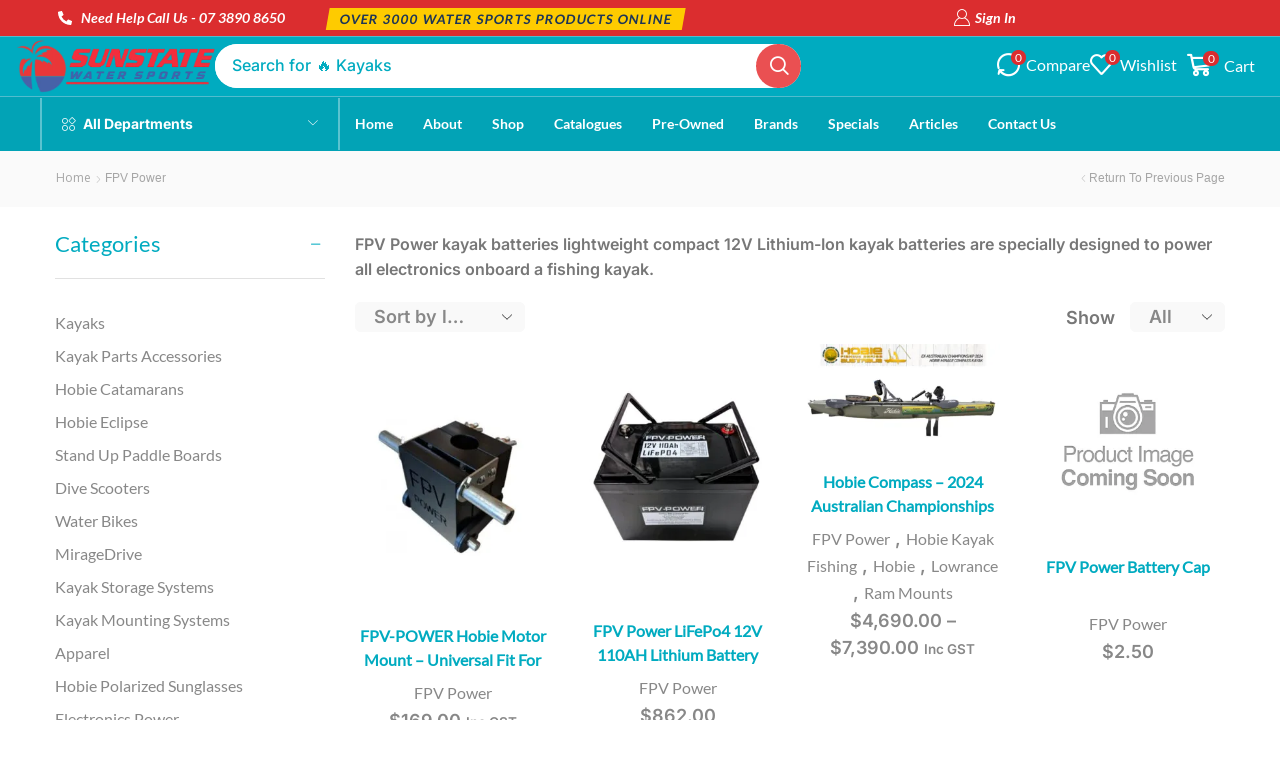

--- FILE ---
content_type: text/html; charset=UTF-8
request_url: https://www.sunstatehobie.com.au/brand/fpv-power/
body_size: 67516
content:
<!DOCTYPE html><html lang="en-AU" prefix="og: https://ogp.me/ns#" ><head><script data-no-optimize="1">var litespeed_docref=sessionStorage.getItem("litespeed_docref");litespeed_docref&&(Object.defineProperty(document,"referrer",{get:function(){return litespeed_docref}}),sessionStorage.removeItem("litespeed_docref"));</script> <meta charset="UTF-8" /><meta name="viewport" content="width=device-width, initial-scale=1.0"/><title>FPV Power - Sunstate WaterSports</title><link rel="preload" href="https://www.sunstatehobie.com.au/wp-content/uploads/2020/02/Sunstate-Watersports-Logo.webp" as="image" fetchpriority="high"><link rel="preload" href="https://www.sunstatehobie.com.au/wp-content/uploads/2020/02/Sunstate-Watersports-Logo.webp" as="image" imagesrcset="https://www.sunstatehobie.com.au/wp-content/uploads/2020/02/Sunstate-Watersports-Logo.webp 311w, https://www.sunstatehobie.com.au/wp-content/uploads/2020/02/Sunstate-Watersports-Logo-300x82.webp 300w, https://www.sunstatehobie.com.au/wp-content/uploads/2020/02/Sunstate-Watersports-Logo-10x3.webp 10w" imagesizes="(max-width: 311px) 100vw, 311px" fetchpriority="high"><meta name="description" content="FPV Power kayak batteries lightweight compact 12V Lithium-Ion kayak batteries are specially designed to power all electronics onboard a fishing kayak. "/><meta name="robots" content="follow, index, max-snippet:-1, max-video-preview:-1, max-image-preview:large"/><link rel="canonical" href="https://www.sunstatehobie.com.au/brand/fpv-power/" /><meta property="og:locale" content="en_US" /><meta property="og:type" content="article" /><meta property="og:title" content="FPV Power - Sunstate WaterSports" /><meta property="og:description" content="FPV Power kayak batteries lightweight compact 12V Lithium-Ion kayak batteries are specially designed to power all electronics onboard a fishing kayak. " /><meta property="og:url" content="https://www.sunstatehobie.com.au/brand/fpv-power/" /><meta property="og:site_name" content="Sunstate WaterSports" /><meta property="article:publisher" content="https://www.facebook.com/sunstatehobie/" /><meta property="og:image" content="https://www.sunstatehobie.com.au/wp-content/uploads/2023/09/Sunstate-WaterSports-Share-scaled.jpg" /><meta property="og:image:secure_url" content="https://www.sunstatehobie.com.au/wp-content/uploads/2023/09/Sunstate-WaterSports-Share-scaled.jpg" /><meta property="og:image:width" content="1054" /><meta property="og:image:height" content="553" /><meta property="og:image:alt" content="Sunstate WaterSports" /><meta property="og:image:type" content="image/jpeg" /><meta name="twitter:card" content="summary_large_image" /><meta name="twitter:title" content="FPV Power - Sunstate WaterSports" /><meta name="twitter:description" content="FPV Power kayak batteries lightweight compact 12V Lithium-Ion kayak batteries are specially designed to power all electronics onboard a fishing kayak. " /><meta name="twitter:site" content="@sunstatehobie" /><meta name="twitter:image" content="https://www.sunstatehobie.com.au/wp-content/uploads/2023/09/Sunstate-WaterSports-Share-scaled.jpg" /><meta name="twitter:label1" content="Products" /><meta name="twitter:data1" content="26" /> <script type="application/ld+json" class="rank-math-schema-pro">{"@context":"https://schema.org","@graph":[{"@type":"Organization","@id":"https://www.sunstatehobie.com.au/#organization","name":"Sunstate WaterSports","sameAs":["https://www.facebook.com/sunstatehobie/","https://twitter.com/sunstatehobie"]},{"@type":"WebSite","@id":"https://www.sunstatehobie.com.au/#website","url":"https://www.sunstatehobie.com.au","name":"Sunstate WaterSports","alternateName":"Sunstate Hobie","publisher":{"@id":"https://www.sunstatehobie.com.au/#organization"},"inLanguage":"en-AU"},{"@type":"CollectionPage","@id":"https://www.sunstatehobie.com.au/brand/fpv-power/#webpage","url":"https://www.sunstatehobie.com.au/brand/fpv-power/","name":"FPV Power - Sunstate WaterSports","isPartOf":{"@id":"https://www.sunstatehobie.com.au/#website"},"inLanguage":"en-AU"}]}</script> <style id="litespeed-ccss">img:is([sizes=auto i],[sizes^="auto,"i]){contain-intrinsic-size:3000px 1500px}:root{--direction-multiplier:1}.elementor-screen-only,.screen-reader-text{height:1px;margin:-1px;overflow:hidden;padding:0;position:absolute;top:-10000em;width:1px;clip:rect(0,0,0,0);border:0}.elementor *,.elementor :after,.elementor :before{box-sizing:border-box}.elementor a{box-shadow:none;text-decoration:none}.elementor img{border:none;border-radius:0;box-shadow:none;height:auto;max-width:100%}.elementor .elementor-widget:not(.elementor-widget-text-editor):not(.elementor-widget-theme-post-content) figure{margin:0}.elementor-element{--flex-direction:initial;--flex-wrap:initial;--justify-content:initial;--align-items:initial;--align-content:initial;--gap:initial;--flex-basis:initial;--flex-grow:initial;--flex-shrink:initial;--order:initial;--align-self:initial;align-self:var(--align-self);flex-basis:var(--flex-basis);flex-grow:var(--flex-grow);flex-shrink:var(--flex-shrink);order:var(--order)}.elementor-element:where(.e-con-full,.elementor-widget){align-content:var(--align-content);align-items:var(--align-items);flex-direction:var(--flex-direction);flex-wrap:var(--flex-wrap);gap:var(--row-gap) var(--column-gap);justify-content:var(--justify-content)}:root{--page-title-display:block}.elementor-widget{position:relative}.elementor-widget:not(:last-child){margin-block-end:var(--kit-widget-spacing,20px)}.elementor-column{display:flex;min-height:1px;position:relative}@media (min-width:768px){.elementor-column.elementor-col-100{width:100%}}@media (max-width:767px){.elementor-column{width:100%}}.elementor-grid{display:grid;grid-column-gap:var(--grid-column-gap);grid-row-gap:var(--grid-row-gap)}.elementor-grid .elementor-grid-item{min-width:0}.elementor-grid-0 .elementor-grid{display:inline-block;margin-block-end:calc(-1*var(--grid-row-gap));width:100%;word-spacing:var(--grid-column-gap)}.elementor-grid-0 .elementor-grid .elementor-grid-item{display:inline-block;margin-block-end:var(--grid-row-gap);word-break:break-word}@media (max-width:767px){.elementor-grid-mobile-0 .elementor-grid{display:inline-block;margin-block-end:calc(-1*var(--grid-row-gap));width:100%;word-spacing:var(--grid-column-gap)}.elementor-grid-mobile-0 .elementor-grid .elementor-grid-item{display:inline-block;margin-block-end:var(--grid-row-gap);word-break:break-word}}@media (prefers-reduced-motion:no-preference){html{scroll-behavior:smooth}}.e-con{--border-radius:0;--border-top-width:0px;--border-right-width:0px;--border-bottom-width:0px;--border-left-width:0px;--border-style:initial;--border-color:initial;--container-widget-width:100%;--container-widget-height:initial;--container-widget-flex-grow:0;--container-widget-align-self:initial;--content-width:min(100%,var(--container-max-width,1140px));--width:100%;--min-height:initial;--height:auto;--text-align:initial;--margin-top:0px;--margin-right:0px;--margin-bottom:0px;--margin-left:0px;--padding-top:var(--container-default-padding-top,10px);--padding-right:var(--container-default-padding-right,10px);--padding-bottom:var(--container-default-padding-bottom,10px);--padding-left:var(--container-default-padding-left,10px);--position:relative;--z-index:revert;--overflow:visible;--gap:var(--widgets-spacing,20px);--row-gap:var(--widgets-spacing-row,20px);--column-gap:var(--widgets-spacing-column,20px);--overlay-mix-blend-mode:initial;--overlay-opacity:1;--e-con-grid-template-columns:repeat(3,1fr);--e-con-grid-template-rows:repeat(2,1fr);border-radius:var(--border-radius);height:var(--height);min-height:var(--min-height);min-width:0;overflow:var(--overflow);position:var(--position);width:var(--width);z-index:var(--z-index);--flex-wrap-mobile:wrap}.e-con{--margin-block-start:var(--margin-top);--margin-block-end:var(--margin-bottom);--margin-inline-start:var(--margin-left);--margin-inline-end:var(--margin-right);--padding-inline-start:var(--padding-left);--padding-inline-end:var(--padding-right);--padding-block-start:var(--padding-top);--padding-block-end:var(--padding-bottom);--border-block-start-width:var(--border-top-width);--border-block-end-width:var(--border-bottom-width);--border-inline-start-width:var(--border-left-width);--border-inline-end-width:var(--border-right-width)}.e-con{margin-block-end:var(--margin-block-end);margin-block-start:var(--margin-block-start);margin-inline-end:var(--margin-inline-end);margin-inline-start:var(--margin-inline-start);padding-inline-end:var(--padding-inline-end);padding-inline-start:var(--padding-inline-start)}.e-con.e-flex{--flex-direction:column;--flex-basis:auto;--flex-grow:0;--flex-shrink:1;flex:var(--flex-grow) var(--flex-shrink) var(--flex-basis)}.e-con-full,.e-con>.e-con-inner{padding-block-end:var(--padding-block-end);padding-block-start:var(--padding-block-start);text-align:var(--text-align)}.e-con-full.e-flex,.e-con.e-flex>.e-con-inner{flex-direction:var(--flex-direction)}.e-con,.e-con>.e-con-inner{display:var(--display)}.e-con-boxed.e-flex{align-content:normal;align-items:normal;flex-direction:column;flex-wrap:nowrap;justify-content:normal}.e-con-boxed{gap:initial;text-align:initial}.e-con.e-flex>.e-con-inner{align-content:var(--align-content);align-items:var(--align-items);align-self:auto;flex-basis:auto;flex-grow:1;flex-shrink:1;flex-wrap:var(--flex-wrap);justify-content:var(--justify-content)}.e-con>.e-con-inner{gap:var(--row-gap) var(--column-gap);height:100%;margin:0 auto;max-width:var(--content-width);padding-inline-end:0;padding-inline-start:0;width:100%}:is(.elementor-section-wrap,[data-elementor-id])>.e-con{--margin-left:auto;--margin-right:auto;max-width:min(100%,var(--width))}.e-con .elementor-widget.elementor-widget{margin-block-end:0}.e-con:before{border-block-end-width:var(--border-block-end-width);border-block-start-width:var(--border-block-start-width);border-color:var(--border-color);border-inline-end-width:var(--border-inline-end-width);border-inline-start-width:var(--border-inline-start-width);border-radius:var(--border-radius);border-style:var(--border-style);content:var(--background-overlay);display:block;height:max(100% + var(--border-top-width) + var(--border-bottom-width),100%);left:calc(0px - var(--border-left-width));mix-blend-mode:var(--overlay-mix-blend-mode);opacity:var(--overlay-opacity);position:absolute;top:calc(0px - var(--border-top-width));width:max(100% + var(--border-left-width) + var(--border-right-width),100%)}.e-con .elementor-widget{min-width:0}.e-con>.e-con-inner>.elementor-widget>.elementor-widget-container,.e-con>.elementor-widget>.elementor-widget-container{height:100%}.e-con.e-con>.e-con-inner>.elementor-widget,.elementor.elementor .e-con>.elementor-widget{max-width:100%}.e-con .elementor-widget:not(:last-child){--kit-widget-spacing:0px}@media (max-width:767px){.e-con.e-flex{--width:100%;--flex-wrap:var(--flex-wrap-mobile)}}.elementor-form-fields-wrapper{display:flex;flex-wrap:wrap}.elementor-form-fields-wrapper.elementor-labels-above .elementor-field-group>input,.elementor-form-fields-wrapper.elementor-labels-above .elementor-field-group>textarea{flex-basis:100%;max-width:100%}.elementor-field-group{align-items:center;flex-wrap:wrap}.elementor-field-group.elementor-field-type-submit{align-items:flex-end}.elementor-field-group .elementor-field-textual{background-color:#fff0;border:1px solid #69727d;color:#1f2124;flex-grow:1;max-width:100%;vertical-align:middle;width:100%}.elementor-field-group .elementor-field-textual::-moz-placeholder{color:inherit;font-family:inherit;opacity:.6}.elementor-field-textual{border-radius:3px;font-size:15px;line-height:1.4;min-height:40px;padding:5px 14px}.elementor-button-align-stretch .elementor-field-type-submit:not(.e-form__buttons__wrapper) .elementor-button{flex-basis:100%}.elementor-form .elementor-button{border:none;padding-block-end:0;padding-block-start:0}.elementor-form .elementor-button-content-wrapper,.elementor-form .elementor-button>span{display:flex;flex-direction:row;gap:5px;justify-content:center}.elementor-form .elementor-button.elementor-size-sm{min-height:40px}.elementor-heading-title{line-height:1;margin:0;padding:0}.elementor-button{background-color:#69727d;border-radius:3px;color:#fff;display:inline-block;fill:#fff;font-size:15px;line-height:1;padding:12px 24px;text-align:center}.elementor-button:visited{color:#fff}.elementor-button-content-wrapper{display:flex;flex-direction:row;gap:5px;justify-content:center}.elementor-button-icon{align-items:center;display:flex}.elementor-button-text{display:inline-block}.elementor-button span{text-decoration:inherit}.elementor-icon{color:#69727d;display:inline-block;font-size:50px;line-height:1;text-align:center}.elementor-icon svg{display:block;height:1em;position:relative;width:1em}.elementor-icon svg:before{left:50%;position:absolute;transform:translateX(-50%)}.elementor-shape-circle .elementor-icon{border-radius:50%}@media (max-width:767px){.elementor .elementor-hidden-mobile{display:none}}@media (min-width:768px) and (max-width:1024px){.elementor .elementor-hidden-tablet{display:none}}@media (min-width:1025px) and (max-width:99999px){.elementor .elementor-hidden-desktop{display:none}}.elementor-widget .elementor-icon-list-items.elementor-inline-items{display:flex;flex-wrap:wrap;margin-inline:-8px}.elementor-widget .elementor-icon-list-items.elementor-inline-items .elementor-inline-item{word-break:break-word}.elementor-widget .elementor-icon-list-items.elementor-inline-items .elementor-icon-list-item{margin-inline:8px}.elementor-widget .elementor-icon-list-items.elementor-inline-items .elementor-icon-list-item:after{border-width:0;border-inline-start-width:1px;border-style:solid;height:100%;inset-inline-end:-8px;inset-inline-start:auto;position:relative;width:auto}.elementor-widget .elementor-icon-list-items{list-style-type:none;margin:0;padding:0}.elementor-widget .elementor-icon-list-item{margin:0;padding:0;position:relative}.elementor-widget .elementor-icon-list-item:after{inset-block-end:0;position:absolute;width:100%}.elementor-widget .elementor-icon-list-item,.elementor-widget .elementor-icon-list-item a{align-items:var(--icon-vertical-align,center);display:flex;font-size:inherit}.elementor-widget .elementor-icon-list-icon+.elementor-icon-list-text{align-self:center;padding-inline-start:5px}.elementor-widget .elementor-icon-list-icon{display:flex;inset-block-start:var(--icon-vertical-offset,initial);position:relative}.elementor-widget .elementor-icon-list-icon svg{height:var(--e-icon-list-icon-size,1em);width:var(--e-icon-list-icon-size,1em)}.elementor-widget.elementor-widget-icon-list .elementor-icon-list-icon{text-align:var(--e-icon-list-icon-align)}.elementor-widget.elementor-widget-icon-list .elementor-icon-list-icon svg{margin:var(--e-icon-list-icon-margin,0 calc(var(--e-icon-list-icon-size, 1em) * .25) 0 0)}.elementor-widget.elementor-list-item-link-full_width a{width:100%}.elementor-widget.elementor-align-start .elementor-icon-list-item,.elementor-widget.elementor-align-start .elementor-icon-list-item a{justify-content:start;text-align:start}.elementor-widget.elementor-align-start .elementor-inline-items{justify-content:start}.elementor-widget:not(.elementor-align-end) .elementor-icon-list-item:after{inset-inline-start:0}.elementor-widget:not(.elementor-align-start) .elementor-icon-list-item:after{inset-inline-end:0}@media (min-width:-1){.elementor-widget:not(.elementor-widescreen-align-end) .elementor-icon-list-item:after{inset-inline-start:0}.elementor-widget:not(.elementor-widescreen-align-start) .elementor-icon-list-item:after{inset-inline-end:0}}@media (max-width:-1){.elementor-widget:not(.elementor-laptop-align-end) .elementor-icon-list-item:after{inset-inline-start:0}.elementor-widget:not(.elementor-laptop-align-start) .elementor-icon-list-item:after{inset-inline-end:0}.elementor-widget:not(.elementor-tablet_extra-align-end) .elementor-icon-list-item:after{inset-inline-start:0}.elementor-widget:not(.elementor-tablet_extra-align-start) .elementor-icon-list-item:after{inset-inline-end:0}}@media (max-width:1024px){.elementor-widget:not(.elementor-tablet-align-end) .elementor-icon-list-item:after{inset-inline-start:0}.elementor-widget:not(.elementor-tablet-align-start) .elementor-icon-list-item:after{inset-inline-end:0}}@media (max-width:-1){.elementor-widget:not(.elementor-mobile_extra-align-end) .elementor-icon-list-item:after{inset-inline-start:0}.elementor-widget:not(.elementor-mobile_extra-align-start) .elementor-icon-list-item:after{inset-inline-end:0}}@media (max-width:767px){.elementor-widget.elementor-mobile-align-start .elementor-icon-list-item,.elementor-widget.elementor-mobile-align-start .elementor-icon-list-item a{justify-content:start;text-align:start}.elementor-widget:not(.elementor-mobile-align-end) .elementor-icon-list-item:after{inset-inline-start:0}.elementor-widget:not(.elementor-mobile-align-start) .elementor-icon-list-item:after{inset-inline-end:0}}.elementor .elementor-element ul.elementor-icon-list-items{padding:0}*{padding:0;margin:0}img{max-width:100%;height:auto}html{font-family:sans-serif;-ms-text-size-adjust:100%;-webkit-text-size-adjust:100%;font-size:14px;margin-right:0!important}body{--et_font-color:#555;margin:0;font-family:-apple-system,system-ui,BlinkMacSystemFont,"Segoe UI",Verdana,sans-serif,"Apple Color Emoji","Segoe UI Emoji","Segoe UI Symbol";-webkit-font-smoothing:antialiased;-moz-osx-font-smoothing:grayscale;font-size:14px;color:var(--et_font-color)!important;height:auto!important;background-color:var(--et_container-bg-color,transparent);--product-stock-step-1-active-color:var(--et_green-color);--product-stock-step-2-active-color:var(--et_orange-color);--product-stock-step-3-active-color:var(--et_red-color);--h1-size-proportion:2.5714;--h2-size-proportion:1.7142;--h3-size-proportion:1.7142;--h4-size-proportion:1.2857;--h5-size-proportion:1;--h6-size-proportion:0.8571;--h1-line-height:1.2;--h2-line-height:var(--h1-line-height);--h3-line-height:var(--h1-line-height);--h4-line-height:var(--h1-line-height);--h5-line-height:var(--h1-line-height);--h6-line-height:var(--h1-line-height);--product-title-size-proportion:1.14;--product-title-line-height:1.5;--et_main-color:#888;--et_dark-color:#222;--et_active-color:#a4004f;--et_red-color:#c62828;--et_green-color:#2e7d32;--et_blue-color:#1565c0;--et_orange-color:#f57f17;--et_yellow-color:#fdd835;--et_border-color:#e1e1e1;--et_light-color:#f7f7f7;--et_light-color2:#f2f2f2;--et_white-2-dark:#fff;--et_dark-2-white:#222;--et_select-arrow-closed:url([data-uri]);--et_select-arrow-opened:url([data-uri]);--et_404-page-bg-image:url(/wp-content/images/404.png);--et_link-color:var(--et_dark-2-white);--et_link-hover-color:var(--et_main-color);--et_btn-color:var(--et_dark-2-white);--et_btn-bg-color:var(--et_light-color2);--et_btn-br-color:var(--et_light-color2);--et_btn-color-hover:#fff;--et_btn-bg-color-hover:var(--et_active-color);--et_btn-br-color-hover:var(--et_active-color);--et_btn-bordered-color:var(--et_dark-color);--et_btn-bordered-bg-color:transparent;--et_btn-bordered-br-color:var(--et_border-color);--et_btn-bordered-color-hover:var(--et_dark-color);--et_btn-bordered-bg-color-hover:#fff;--et_btn-bordered-br-color-hover:var(--et_border-color);--et_btn-active-color:#fff;--et_btn-active-bg-color:var(--et_active-color);--et_btn-active-br-color:var(--et_active-color);--et_btn-active-color-hover:#fff;--et_btn-active-bg-color-hover:var(--et_active-color);--et_btn-active-br-color-hover:var(--et_active-color);--et_btn-light-color:#fff;--et_btn-light-bg-color:var(--et_btn-bg-color);--et_btn-light-br-color:var(--et_border-color);--et_btn-light-text-transform:uppercase;--et_btn-light-color-hover:#fff;--et_btn-light-bg-color-hover:var(--et_active-color);--et_btn-light-br-color-hover:var(--et_active-color);--et_btn-dark-color:#fff;--et_btn-dark-bg-color:var(--et_dark-color);--et_btn-dark-br-color:var(--et_dark-color);--et_btn-dark-color-hover:#fff;--et_btn-dark-bg-color-hover:#4c4c4c;--et_btn-dark-br-color-hover:#4c4c4c;--et_dark-2-white-0:rgba(0, 0, 0, 0);--et_dark-2-white-01:rgba(0, 0, 0, 0.1);--et_dark-2-white-02:rgba(0, 0, 0, 0.2);--et_dark-2-white-03:rgba(0, 0, 0, 0.3);--et_dark-2-white-08:rgba(0, 0, 0, 0.8);--et_dark-2-white-002:rgba(0, 0, 0, 0.02);--et_white-2-dark-0:rgba(255, 255, 255, 0);--et_white-2-dark-01:rgba(255, 255, 255, 0.1);--et_white-2-dark-05:rgba(255, 255, 255, 0.5);--et_white-2-dark-07:rgba(255, 255, 255, 0.7);--et_white-2-dark-09:rgba(255, 255, 255, 0.9);--et_dark-2-light-dark:var(--et_dark-color);--et_white-2-light-dark:#fff}figure,footer,header,nav{display:block}a{background-color:#fff0}h1{margin:0 0 .67em 0}ul{margin-top:0;margin-bottom:10px}ul ul{margin-bottom:0}h1{margin-top:0;font-size:calc(var(--h1-size-proportion)*1rem);line-height:var(--h1-line-height);font-weight:400;margin-bottom:.5rem;color:var(--et_dark-2-white)}h4{line-height:var(--h4-line-height);color:var(--et_dark-2-white)}h4{margin-top:0;font-size:calc(var(--h4-size-proportion)*1rem);font-weight:400;margin-bottom:.7rem}p{margin-bottom:1.43rem;line-height:var(--p-line-height,1.6);font-size:var(--p-font-size,1.14rem)}body ::-webkit-scrollbar{width:3px;height:3px;background:var(--et_border-color)}body ::-webkit-scrollbar-thumb{background:#bbb}.page-wrapper{position:relative;z-index:1;background-color:var(--et_container-bg-color,transparent)}.template-container{position:relative;overflow:hidden}.a-center{text-align:center}.screen-reader-text{clip:rect(1px,1px,1px,1px);height:1px;overflow:hidden;position:absolute!important;width:1px;word-wrap:normal!important}html{font-family:sans-serif;-ms-text-size-adjust:100%;-webkit-text-size-adjust:100%}figure,footer,header,nav{display:block}small{font-size:75%}img{border:0;vertical-align:middle}svg:not(:root){overflow:hidden}figure{margin:1em 40px}button,input,select,textarea{color:inherit;font:inherit;margin:0}button{overflow:visible}button,select{text-transform:none}button{-webkit-appearance:button}button::-moz-focus-inner,input::-moz-focus-inner{border:0;padding:0}input{line-height:normal}input[type="search"]{-webkit-appearance:textfield;-webkit-box-sizing:content-box;box-sizing:content-box}input[type="search"]::-webkit-search-cancel-button,input[type="search"]::-webkit-search-decoration{-webkit-appearance:none}textarea{overflow:auto}*,*:before,*:after{-webkit-box-sizing:border-box;box-sizing:border-box}body{line-height:1.42857143;background-color:#fff}input,button,select,textarea{font-family:inherit;font-size:inherit;line-height:inherit}figure{margin:0}.container{margin-right:auto;margin-left:auto;padding-left:15px;padding-right:15px}@media (min-width:768px){.container{width:750px}}@media (min-width:992px){.container{width:970px}}@media (min-width:1200px){.container,div.container{width:100%}}.row{margin-left:-15px;margin-right:-15px}.col-md-3,.col-xs-6,.col-sm-6,.col-md-9,.col-md-12{position:relative;min-height:1px;padding-left:15px;padding-right:15px}.col-xs-6{float:left}.col-xs-6{width:50%}@media (min-width:768px){.col-sm-6{float:left}.col-sm-6{width:50%}}@media (min-width:992px){.col-md-3,.col-md-9,.col-md-12{float:left}.col-md-12{width:100%}.col-md-9{width:75%}.col-md-3{width:25%}.col-md-pull-9{right:75%}.col-md-push-3{left:25%}}label{display:inline-block;max-width:100%;margin-bottom:5px}input[type="search"]{-webkit-box-sizing:border-box;box-sizing:border-box;-webkit-appearance:none}.clearfix:before,.clearfix:after,.container:before,.container:after,.row:before,.row:after{content:" ";display:table}.clearfix:after,.container:after,.row:after{clear:both}.hidden{display:none!important}.button,.btn,form button{display:inline-block;border-radius:0;border:1px solid var(--et_btn-br-color);color:var(--et_btn-color);-webkit-text-fill-color:currentColor;text-transform:uppercase;font-size:var(--et_btn-size,.85rem);text-align:center;line-height:1;padding:.75rem 2.2rem;height:var(--et_inputs-height,2.642rem);background-color:var(--et_btn-bg-color);-webkit-backface-visibility:hidden;backface-visibility:hidden;-webkit-box-sizing:border-box;box-sizing:border-box}.btn-black{background-color:var(--et_btn-dark-bg-color);border:1px solid var(--et_btn-dark-br-color);color:var(--et_btn-dark-color);-webkit-text-fill-color:currentColor}.btn-checkout,.mini-cart-buttons .btn-checkout{color:var(--et_btn-active-color);background-color:var(--et_btn-active-bg-color);border-color:var(--et_btn-active-br-color)}.btn:not(.black):not(.active):not(.bordered):not(.style-custom){color:var(--et_btn-color);background-color:var(--et_btn-bg-color);border-color:var(--et_btn-br-color)}.btn.medium{font-size:.85rem;height:auto}.et-loader{position:relative;margin:0 auto}.loader-circular{-webkit-animation:rotate 2s linear infinite;animation:rotate 2s linear infinite;-webkit-transform-origin:center center;transform-origin:center center;position:absolute;top:0;bottom:0;left:0;right:0;width:30px;margin:auto}.loader-path{stroke-dasharray:1,200;stroke-dashoffset:0;stroke:var(--et_main-color);-webkit-animation:dash 1.5s ease-in-out infinite;animation:dash 1.5s ease-in-out infinite;stroke-linecap:round}.products-loop{position:relative}.products-loop .product-ajax{position:absolute;top:0;right:0;bottom:0;left:0;background:var(--et_white-2-dark-07);opacity:0;visibility:hidden;z-index:-1}.products-loop .product-ajax .loader-path{stroke:var(--et_main-color)}.products-loop .product-ajax .loader-circular{bottom:auto;top:150px}select{padding:0 2.9em 0 1em;color:var(--et_main-color);height:var(--et_inputs-height,2.642rem);line-height:2rem;max-width:100%;display:block;overflow:hidden;white-space:nowrap;text-overflow:ellipsis;text-align:start;position:relative;border:1px solid var(--et_inputs-border-color,var(--et_border-color));border-radius:var(--et_inputs-border-radius,0);-webkit-appearance:none;-moz-appearance:none;background-color:var(--et_inputs-bg-color,var(--et_white-2-light-dark));background-position:calc(100% - 12px) 50%;background-repeat:no-repeat;background-image:var(--et_select-arrow-closed);background-size:var(--et_select-arrow-size,10px)}select::-ms-expand{display:none}input[type="text"],input[type="email"],input[type="search"],textarea{border:1px solid var(--et_inputs-border-color,var(--et_border-color));background-color:var(--et_inputs-bg-color,var(--et_white-2-light-dark));outline:none;border-radius:var(--et_inputs-border-radius,0);width:100%;color:var(--et_dark-2-white);font-size:1.14rem;-webkit-box-shadow:none;box-shadow:none;text-align:start}input[type="text"],input[type="email"],input[type="search"]{height:var(--et_inputs-height,2.642rem);line-height:2rem;padding:0 1.07em;-webkit-appearance:none}textarea{padding:1.07em;line-height:1.5;font-size:1.14rem}input::-webkit-input-placeholder,input:-moz-placeholder,input::-moz-placeholder,input:-ms-input-placeholder{color:var(--et_main-color)}a{text-decoration:none;-webkit-text-decoration-skip-ink:none;text-decoration-skip-ink:none;color:var(--et_link-color)}span.active{color:var(--et_active-color)}.et_b-tab-content{-webkit-animation:fadeIn 0.3s;animation:fadeIn 0.3s;margin-top:-10px;margin-bottom:-10px}.et_b-tab-content:not(.active){display:none}.et_b-tab-content .widget>ul>li:not(.opened):last-child>a{padding-bottom:10px}.et_b-tab-content,.et_b-tab-content .widget,.et_b-tab-content ul,.et_b-tab-content li,.et_b-tab-content a{text-align:inherit;-webkit-box-pack:inherit;-ms-flex-pack:inherit;justify-content:inherit}.et_b-tab-content .widget .cat-item a{display:-webkit-box;display:-ms-flexbox;display:flex;position:relative;font-size:100%;width:100%;color:currentColor;-webkit-text-fill-color:currentColor;margin:0;padding:10px 0;white-space:normal}.et_b-tabs{display:-webkit-box;display:-ms-flexbox;display:flex;-ms-flex-pack:distribute;justify-content:space-around;margin-bottom:15px}.et_b-tabs-wrapper{overflow:hidden;width:100%}.et_b-tabs .et-tab{position:relative;color:currentColor;-webkit-text-fill-color:currentColor;padding:0 5px 10px;-webkit-box-flex:1;-ms-flex:1;flex:1;text-align:center;opacity:.5;white-space:nowrap;text-transform:uppercase;border-bottom:1px solid currentColor}.et_b-tabs .et-tab:not(.active){overflow:hidden;text-overflow:ellipsis}.et_b-tabs .et-tab.active{opacity:1}.et_b-tab-content .cat-parent>a{padding-right:20px}.et_b-tabs .et-tab:after{position:absolute;bottom:-1px;z-index:12;content:"";height:2px;width:0;right:0;background:currentColor}.et_b-tabs .et-tab.active:after{width:100%;left:0;right:auto}.content-page{padding-bottom:5.65em}.text-center{text-align:center}.justify-content-center{-webkit-box-pack:center;-ms-flex-pack:center;justify-content:center;text-align:center}.justify-content-between{-webkit-box-pack:justify;-ms-flex-pack:justify;justify-content:space-between}.align-items-center{-webkit-box-align:center;-ms-flex-align:center;align-items:center}.flex{display:-webkit-box;display:-ms-flexbox;display:flex}.flex-wrap{-ms-flex-wrap:wrap;flex-wrap:wrap}@media only screen and (max-width:992px){.mob-hide{display:none}}.clear{clear:both}@media (min-width:768px){.container{max-width:100%}}@media only screen and (max-width:992px){.mob-hide{display:none}}@media only screen and (max-width:480px){.content-page{padding-bottom:2.55em}html{font-size:13px}body{font-size:1rem}}.pos-fixed{position:fixed}.pos-fixed.right{right:0}.et-notify:before{font-family:"xstore-icons";margin-right:5px}.et-notify{position:fixed;top:0;background:var(--et_border-color);color:#fff;z-index:10010;margin:5px;font-size:1rem;padding:15px 30px;border-radius:3px;-webkit-box-shadow:0 4px 10px 0 rgb(3 3 3/.1);box-shadow:0 4px 10px 0 rgb(3 3 3/.1)}@media only screen and (min-width:769px){.et-notify{margin:30px}}.et-notify:empty{display:none}.et-notify:not(.removing){-webkit-animation:fadeIn 0.3s linear,et-rtl 0.3s linear;animation:fadeIn 0.3s linear,et-rtl 0.3s linear}.nav-sublist-dropdown{position:absolute;top:100%;left:var(--menu-main-sublist-offset-left,0);right:var(--menu-main-sublist-offset-right,auto);z-index:-1;display:none;-webkit-animation:fadeOut;animation:fadeOut;width:var(--menu-sublist-width,18em);padding:2.14em 2.14em;background-color:var(--et-sublist-background,var(--et_white-2-dark));border-radius:var(--et-sublist-border-radius,0);text-align:left;text-align:start;border:1px solid var(--et-sublist-border-color,var(--et_border-color));-webkit-box-sizing:border-box;box-sizing:border-box}.nav-sublist-dropdown .container{width:auto;padding:0}.nav-sublist-dropdown ul{padding-left:0;display:block;width:100%}.nav-sublist-dropdown ul>li{position:relative;display:inline-block;width:100%}.item-design-dropdown .nav-sublist-dropdown{padding:var(--menu-sublist-padding-top,1em)0 var(--menu-sublist-padding-bottom,1em)}.item-design-dropdown .nav-sublist-dropdown ul>li>a{width:100%;font-size:1.14rem;-webkit-box-sizing:border-box;box-sizing:border-box;padding:var(--menu-sublist-padding-v,.6em) var(--menu-sublist-padding-h,1.9em)}.item-design-dropdown .nav-sublist-dropdown ul>li ul{position:var(--menu-sublist-position,absolute);top:var(--menu-sublist-top-offset,-1.07em);border:var(--menu-sublist-border,1px solid var(--et-sublist-border-color,var(--et_border-color)));z-index:var(--menu-sublist-z-index,0);left:var(--submenu-offset-left,100%);right:var(--submenu-offset-right,auto)}.et-icon{font-family:"xstore-icons"!important;speak:never;font-style:normal;font-weight:400;font-variant:normal;text-transform:none;line-height:1;-webkit-font-smoothing:antialiased;-moz-osx-font-smoothing:grayscale}.et-dev-menu:before{content:""}.et-up-arrow:before{content:""}.et-right-arrow:before{content:""}.et-down-arrow:before{content:""}.et-heart:before{content:""}.et-zoom:before{content:""}.et-shopping-cart:before{content:""}.et-compare:before{content:""}.et-burger:before{content:""}.et-user:before{content:"󡀀"}@-webkit-keyframes fadeIn{0%{opacity:0;visibility:hidden}100%{opacity:1;visibility:visible}}@keyframes fadeIn{0%{opacity:0;visibility:hidden}100%{opacity:1;visibility:visible}}@-webkit-keyframes et-fadeIn{0%{opacity:0;visibility:hidden}100%{opacity:1;visibility:visible}}@keyframes et-fadeIn{0%{opacity:0;visibility:hidden}100%{opacity:1;visibility:visible}}@-webkit-keyframes fadeOut{0%{opacity:1;visibility:visible}100%{opacity:0;visibility:hidden}}@keyframes fadeOut{0%{opacity:1;visibility:visible}100%{opacity:0;visibility:hidden}}@-webkit-keyframes et-toTop{0%{-webkit-transform:translateY(5px);transform:translateY(5px)}100%{-webkit-transform:translateY(0);transform:translateY(0)}}@keyframes et-toTop{0%{-webkit-transform:translateY(5px);transform:translateY(5px)}100%{-webkit-transform:translateY(0);transform:translateY(0)}}@-webkit-keyframes rotate{100%{-webkit-transform:rotate(360deg);transform:rotate(360deg)}}@keyframes rotate{100%{-webkit-transform:rotate(360deg);transform:rotate(360deg)}}@-webkit-keyframes dash{0%{stroke-dasharray:1,200;stroke-dashoffset:0}50%{stroke-dasharray:89,200;stroke-dashoffset:-35px}100%{stroke-dasharray:89,200;stroke-dashoffset:-124px}}@keyframes dash{0%{stroke-dasharray:1,200;stroke-dashoffset:0}50%{stroke-dasharray:89,200;stroke-dashoffset:-35px}100%{stroke-dasharray:89,200;stroke-dashoffset:-124px}}@keyframes et-toTop{0%{-webkit-transform:translateY(5px);transform:translateY(5px)}100%{-webkit-transform:translateY(0);transform:translateY(0)}}@-webkit-keyframes et-rtl{0%{-webkit-transform:translateX(7px);transform:translateX(7px)}100%{-webkit-transform:translateX(0);transform:translateX(0)}}@keyframes et-rtl{0%{-webkit-transform:translateX(7px);transform:translateX(7px)}100%{-webkit-transform:translateX(0);transform:translateX(0)}}button::-moz-focus-inner{padding:0;border:0}.widget_product_categories.sidebar-widget li a{position:relative}.widget_product_categories.sidebar-widget li a:before{content:"";height:1px;width:0;left:var(--widget-link-underline-offset,0);right:0;position:absolute;bottom:var(--widget-link-underline-bottom-offset,5px);background:currentColor}.sidebar-widget{display:inline-block}.sidebar-widget,.sidebar-widget li{width:100%}.sidebar-widget li a,.widget li a{font-size:1.14rem}.sidebar-widget li,.widget li{-webkit-box-align:center;-ms-flex-align:center;align-items:center;line-height:1.42857143}.sidebar-widget ul,.widget ul{margin-bottom:0;padding-left:0}.sidebar-widget li a,.widget li a{display:inline-block;padding:calc(var(--widget-list-item-space, 11px)/2)0}.sidebar-widget>ul>li:first-child,.widget>ul>li:first-child{-webkit-box-align:start;-ms-flex-align:start;align-items:flex-start}.sidebar-widget>ul>li:first-child>a,.widget>ul>li:first-child>a{padding-top:0}.sidebar-widget>ul>li:not(.opened,.type-label):last-child>a,.widget>ul>li:not(.opened,.type-label):last-child>a{padding-bottom:0;--widget-link-underline-bottom-offset:0;margin-bottom:0}.widget_product_categories.sidebar-widget ul li,.sidebar-widget ul li{list-style:none;display:block;width:100%;position:relative;margin-bottom:0}.widget_product_categories.sidebar-widget ul li a,.sidebar-widget ul li a{display:inline-block;color:var(--et_main-color)}.widget-title{line-height:1.1}.widget-title{font-size:calc(var(--h5-size-proportion)*1rem);text-transform:uppercase;color:var(--et_dark-2-white);margin-bottom:var(--widget-title-space-bottom,1.4em);padding-bottom:var(--widget-title-inner-space-bottom,1em);border-bottom:var(--widget-title-border-width,1px) solid var(--widget-title-border-color,var(--et_border-color))}.sidebar-widget li,.widget li{list-style:none}.widget_product_categories.sidebar-widget ul,.sidebar-widget ul{padding:0;margin-bottom:0}@media (min-width:993px){.sidebar-widget{margin-bottom:var(--space-between-widgets,3.9em)}.sidebar .sidebar-widget:last-of-type:not(:first-of-type){margin-bottom:0}}@media only screen and (max-width:992px){.sidebar-widget:not(:empty){margin-bottom:40px}}.sidebar-widget.widget_product_categories .product-categories{margin-bottom:0}.price_slider_wrapper .price_slider_amount input{opacity:0}.price_slider_wrapper .price_label{-webkit-margin-end:auto;margin-inline-end:auto}.price_slider_amount .clear{display:none}.price_slider_amount span{font-size:1rem;color:var(--et_dark-2-white)}.widget ul li{position:relative}.elementor-image-box-img img{vertical-align:unset}.elementor-widget-container p{color:inherit;font-size:inherit;font-family:inherit;line-height:inherit}.elementor-button{height:auto}@media only screen and (max-width:600px){.etheme-elementor-header-sticky{--wp-admin--admin-bar--height:0.001px}}@media only screen and (min-width:992px){.etheme-custom-masonry[data-type="1"] .grid-1{grid-area:1/1/13/7}.etheme-custom-masonry[data-type="1"] .grid-2{grid-area:1/7/7/10}.etheme-custom-masonry[data-type="1"] .grid-3{grid-area:7/7/13/10}.etheme-custom-masonry[data-type="1"] .grid-4{grid-area:1/10/7/13}.etheme-custom-masonry[data-type="1"] .grid-5{grid-area:7/10/13/13}.etheme-custom-masonry[data-type="2"] .grid-1{grid-area:1/1/7/5}.etheme-custom-masonry[data-type="2"] .grid-2{grid-area:7/1/13/5}.etheme-custom-masonry[data-type="2"] .grid-3{grid-area:1/5/13/9}.etheme-custom-masonry[data-type="2"] .grid-4{grid-area:1/9/7/13}.etheme-custom-masonry[data-type="2"] .grid-5{grid-area:7/9/13/13}.etheme-custom-masonry[data-type="3"] .grid-1{grid-area:1/1/7/9}.etheme-custom-masonry[data-type="3"] .grid-2{grid-area:1/9/7/13}.etheme-custom-masonry[data-type="3"] .grid-3{grid-area:7/1/13/5}.etheme-custom-masonry[data-type="3"] .grid-4{grid-area:7/5/13/13}.etheme-custom-masonry[data-type="4"] .grid-1{grid-area:1/1/7/7}.etheme-custom-masonry[data-type="4"] .grid-2{grid-area:1/7/4/10}.etheme-custom-masonry[data-type="4"] .grid-3{grid-area:4/7/7/10}.etheme-custom-masonry[data-type="4"] .grid-4{grid-area:1/10/7/13}.etheme-custom-masonry[data-type="5"] .grid-1{grid-area:1/1/6/6}.etheme-custom-masonry[data-type="5"] .grid-2{grid-area:6/1/9/6}.etheme-custom-masonry[data-type="5"] .grid-3{grid-area:1/6/5/9}.etheme-custom-masonry[data-type="5"] .grid-4{grid-area:5/6/9/9}.etheme-custom-masonry[data-type="5"] .grid-5{grid-area:1/9/4/13}.etheme-custom-masonry[data-type="5"] .grid-6{grid-area:4/9/9/13}}.etheme-elementor-nav-menu{display:-webkit-box;display:-ms-flexbox;display:flex;-ms-flex-wrap:wrap;flex-wrap:wrap;list-style:none;margin:0}.etheme-elementor-nav-menu.vertical{-webkit-box-orient:vertical;-webkit-box-direction:normal;-ms-flex-direction:column;flex-direction:column;--submenu-mega-width:calc(var(--container-max-width,1140px) - var(--menu-sublist-width,18em))}.etheme-elementor-nav-menu.vertical .nav-sublist-dropdown{top:50%;-webkit-transform:translateY(-50%);transform:translateY(-50%);--et-transformY:-50%;left:var(--submenu-offset-left,100%)!important;right:var(--submenu-offset-right,auto);margin-left:0!important;border-color:var(--et_border-color)}.etheme-elementor-nav-menu.vertical .item-design-mega-menu .nav-sublist-dropdown{top:calc(var(--menu-sublist-top-border, 1px)*-1);-webkit-transform:none;transform:none;--et-transformY:0%;--menu-sublist-position:static;--menu-sublist-border:none;--menu-sublist-z-index:auto}.etheme-elementor-nav-menu.vertical .item-design-mega-menu .nav-sublist-dropdown>div{--et-sublist-background:transparent}.etheme-elementor-nav-menu.vertical .etheme-elementor-nav-menu-item-parent .elementor-item{padding:calc(var(--off-canvas-elements-gap, 14px)/2)0}.etheme-elementor-nav-menu.horizontal>li{-ms-flex-item-align:center;align-self:center;margin:0 var(--menu-item-spacing,8px) var(--menu-item-spacing,8px)}body:not(.rtl) .etheme-elementor-nav-menu.dropdowns-right{--menu-main-sublist-offset-left:0;--menu-main-sublist-offset-right:auto;--submenu-offset-left:100%;--submenu-offset-right:auto}.etheme-elementor-nav-menu--dropdown{--menu-sublist-top-offset:calc(var(--menu-sublist-padding-top, 1em) * -1 - var(--menu-sublist-top-border, 1px))}.etheme-elementor-nav-menu .nav-sublist-dropdown{isolation:isolate}.etheme-elementor-nav-menu .nav-sublist-dropdown>ul{background-color:var(--et-sublist-background,var(--et_white-2-dark));border-radius:var(--et-sublist-border-radius,0)}.etheme-elementor-nav-menu .nav-sublist-dropdown>ul>li:first-child{border-top-left-radius:var(--et-sublist-border-radius,0);border-top-right-radius:var(--et-sublist-border-radius,0)}.etheme-elementor-nav-menu .nav-sublist-dropdown>ul>li:last-child{border-bottom-left-radius:var(--et-sublist-border-radius,0);border-bottom-right-radius:var(--et-sublist-border-radius,0)}.etheme-elementor-nav-menu .nav-sublist-dropdown .nav-sublist-dropdown{z-index:-1}.etheme-elementor-nav-menu .item-design-dropdown{position:relative}.etheme-elementor-nav-menu--dropdown-mega{width:var(--submenu-mega-width,100%)}li:not(:hover)>.etheme-elementor-nav-menu-item .etheme-elementor-nav-menu-item-icon-opened{display:var(--submenu-opened-arrow-display,none)}li:not(:hover)>.etheme-elementor-nav-menu-item .etheme-elementor-nav-menu-item-icon-closed{display:var(--submenu-closed-arrow-display,'')}.etheme-elementor-menu .etheme-elementor-nav-menu-item{display:-webkit-box;display:-ms-flexbox;display:flex;-webkit-box-align:center;-ms-flex-align:center;align-items:center;position:relative;color:var(--et_dark-color);border-radius:inherit;overflow:hidden}.etheme-elementor-nav-menu-item .elementor-item{position:relative;display:-webkit-box;display:-ms-flexbox;display:flex;-webkit-box-align:center;-ms-flex-align:center;align-items:center;-webkit-box-flex:1;-ms-flex:1;flex:1;min-height:var(--menu-sublist-item-height,unset);isolation:isolate}.item-design-dropdown .nav-sublist-dropdown ul>li>.etheme-elementor-nav-menu-item{font-size:inherit;padding:0}.item-design-dropdown .nav-sublist-dropdown ul>li>.etheme-elementor-nav-menu-item .elementor-item{padding:var(--menu-sublist-padding-top,.5em)0 var(--menu-sublist-padding-bottom,.5em);-webkit-padding-start:var(--menu-sublist-padding-left,.9em);padding-inline-start:var(--menu-sublist-padding-left,.9em);-webkit-padding-end:var(--menu-sublist-padding-right,.9em);padding-inline-end:var(--menu-sublist-padding-right,.9em)}.etheme-elementor-nav-menu-item-parent .elementor-item{padding:7px 5px}.etheme-elementor-nav-menu--main{margin:0 calc(var(--menu-item-spacing, 8px)*-1) calc(var(--menu-item-spacing, 8px)*-1)}.etheme-elementor-nav-menu-item-arrow{display:-webkit-inline-box;display:-ms-inline-flexbox;display:inline-flex;-webkit-box-align:center;-ms-flex-align:center;align-items:center;font-size:.7em;-webkit-margin-start:var(--submenu-arrow-margin-start,auto);margin-inline-start:var(--submenu-arrow-margin-start,auto);-webkit-margin-end:var(--submenu-arrow-margin-end,0);margin-inline-end:var(--submenu-arrow-margin-end,0);-webkit-padding-start:var(--submenu-arrow-spacing,var(--submenu-arrow-padding-start,.5em));padding-inline-start:var(--submenu-arrow-spacing,var(--submenu-arrow-padding-start,.5em));-webkit-padding-end:var(--submenu-arrow-padding-end,0);padding-inline-end:var(--submenu-arrow-padding-end,0);-webkit-box-ordinal-group:NaN;-ms-flex-order:var(--submenu-arrow-order,3);order:var(--submenu-arrow-order,3)}.etheme-elementor-nav-menu-item-icon{display:-webkit-inline-box;display:-ms-inline-flexbox;display:inline-flex;-webkit-box-align:center;-ms-flex-align:center;align-items:center}.etheme-elementor-nav-menu-item-element{-webkit-box-ordinal-group:-1;-ms-flex-order:-2;order:-2;-webkit-margin-end:var(--submenu-item-element-spacing,.5em);margin-inline-end:var(--submenu-item-element-spacing,.5em)}.etheme-elementor-nav-menu-item-icon{line-height:1}.etheme-elementor-nav-menu-item-icon svg{width:var(--menu-item-icon-size,1em);height:var(--menu-item-icon-size,1em);fill:currentColor}.etheme-elementor-nav-menu__align-left .etheme-elementor-nav-menu{-webkit-margin-end:auto;margin-inline-end:auto;-webkit-box-pack:start;-ms-flex-pack:start;justify-content:flex-start}.etheme-elementor-nav-menu__align-justify .etheme-elementor-nav-menu.horizontal>li{-webkit-box-flex:1;-ms-flex-positive:1;flex-grow:1}.etheme-elementor-menu .e--pointer-background .elementor-item:before{background-color:var(--et_active-color)}.elementor-widget-theme-etheme_departments_menu .etheme-elementor-nav-menu--dropdown{--menu-sublist-top-offset:calc(var(--menu-sublist-top-border, 1px) * -1)}.elementor-widget-theme-etheme_departments_menu .etheme-elementor-nav-menu.horizontal>li .nav-sublist-dropdown{padding-top:0;padding-bottom:0}.etheme-elementor-menu .item-design-mega-menu,.etheme-elementor-menu .nav-sublist-dropdown ul>li.item-design-mega-menu{position:static}.etheme-elementor-nav-menu .elementor-item:has(i,svg){-ms-flex-wrap:var(--menu-item-wrap);flex-wrap:var(--menu-item-wrap);-webkit-box-orient:vertical;-webkit-box-direction:normal;-ms-flex-direction:var(--menu-item-direction);flex-direction:var(--menu-item-direction);gap:var(--menu-item-gap,5px)}.etheme-elementor-off-canvas{color:var(--et_dark-2-white)}.etheme-elementor-off-canvas__wrapper{text-align:var(--toggle-button-alignment,left)}.etheme-elementor-off-canvas__toggle{display:inline-block}.etheme-elementor-off-canvas__toggle .elementor-button-content-wrapper{-webkit-box-align:center;-ms-flex-align:center;align-items:center}.etheme-elementor-off-canvas__toggle .elementor-button-icon{position:relative;font-size:var(--toggle-icon-size,1em);margin-right:var(--toggle-icon-space,0);-webkit-box-ordinal-group:unset;-ms-flex-order:unset;order:unset;display:-webkit-inline-box;display:-ms-inline-flexbox;display:inline-flex;-webkit-box-align:center;-ms-flex-align:center;align-items:center}.etheme-elementor-off-canvas__toggle .elementor-button-icon-qty{font-size:.75em;position:relative;top:var(--toggle-button-qty-top,-.65em);left:var(--toggle-button-qty-left,-.65em);margin-right:var(--toggle-button-qty-left,-.65em);color:#000;background:#e1e1e1;display:-webkit-inline-box;display:-ms-inline-flexbox;display:inline-flex;-webkit-box-align:center;-ms-flex-align:center;align-items:center;-webkit-box-pack:center;-ms-flex-pack:center;justify-content:center;border-radius:50%;line-height:.75em;width:var(--toggle-button-qty-proportion,1.5em);height:var(--toggle-button-qty-proportion,1.5em)}.etheme-elementor-off-canvas__toggle_wrapper{display:var(--toggle-wrapper-display,flex);-webkit-box-align:center;-ms-flex-align:center;align-items:center;position:relative}.etheme-elementor-off-canvas__toggle_wrapper>.elementor-button-wrapper{line-height:1}.etheme-elementor-off-canvas-left{--off-canvas-alignment-left:0;--off-canvas-alignment-right:auto;--off-canvas-alignment-transform:translateX(-100%);--off-canvas-close-alignment-self:flex-end;--off-canvas-close-alignment-left:calc(100% + 15px);--off-canvas-close-alignment-right:auto}.etheme-elementor-off-canvas__container{-webkit-transform:scale(1);transform:scale(1);overflow:hidden;position:fixed;z-index:10000;top:var(--wp-admin--admin-bar--height,0);left:0;width:100vw;height:calc(100dvh - var(--wp-admin--admin-bar--height,0.001px));background-color:var(--off-canvas-overlay-color,var(--et_dark-2-white-03));text-align:start}.etheme-elementor-off-canvas__main{position:fixed;left:var(--off-canvas-alignment-left,auto);right:var(--off-canvas-alignment-right,0);-webkit-transform:translateX(0);transform:translateX(0);top:0;bottom:0;display:-webkit-box;display:-ms-flexbox;display:flex;-webkit-box-orient:vertical;-webkit-box-direction:normal;-ms-flex-direction:column;flex-direction:column;-webkit-box-align:stretch;-ms-flex-align:stretch;align-items:stretch;min-height:200px;width:var(--off-canvas-width,370px);max-width:100%;padding:var(--off-canvas-padding,20px 30px);color:var(--off-canvas-color,var(--et_dark-2-white));font-size:14px;--et_main-color:var(--et_main-color-local, currentColor);--et_dark-2-white:var(--et_dark-2-white-local, currentColor);--et_link-color:var(--et_link-color-local, currentColor);--et_font-color:var(--et_font-color-local, currentColor);background-color:var(--off-canvas-background-color,var(--et_white-2-dark));--et-sublist-background:var(--off-canvas-background-color, var(--et_white-2-dark));-webkit-box-shadow:0 0 5px rgb(0 0 0/.2);box-shadow:0 0 5px rgb(0 0 0/.2)}@media only screen and (max-width:420px){.etheme-elementor-off-canvas__main:has(.etheme-elementor-off-canvas__close-button.outside){width:var(--off-canvas-width,calc(100vw - .75em * 2 - 1rem - 20px))}}.etheme-elementor-off-canvas_content{height:var(--off-canvas-content-height,100%);display:-webkit-box;display:-ms-flexbox;display:flex;-webkit-box-orient:vertical;-webkit-box-direction:normal;-ms-flex-direction:column;flex-direction:column;max-height:var(--off-canvas-content-max-height,100dvh);overflow:hidden;overflow-y:auto;-webkit-overflow-scrolling:touch;scrollbar-gutter:stable}.etheme-elementor-off-canvas_content:not(:hover)::-webkit-scrollbar-thumb,.etheme-elementor-off-canvas_content:not(:hover)::-webkit-scrollbar{opacity:0;visibility:hidden}@media (hover:none){.etheme-elementor-off-canvas_content::-webkit-scrollbar-thumb,.etheme-elementor-off-canvas_content::-webkit-scrollbar{opacity:0;visibility:hidden}}.etheme-elementor-off-canvas_content-footer{padding-top:15px}.etheme-elementor-off-canvas:not(.etheme-elementor-off-canvas--active) .etheme-elementor-off-canvas__container{background-color:#fff0;-webkit-transform:scale(0);transform:scale(0)}.etheme-elementor-off-canvas:not(.etheme-elementor-off-canvas--active) .etheme-elementor-off-canvas__main{overflow:hidden;visibility:hidden;opacity:0;-webkit-transform:var(--off-canvas-alignment-transform,translateX(100%));transform:var(--off-canvas-alignment-transform,translateX(100%))}.etheme-elementor-off-canvas__close-button{position:relative;margin:0 0 20px;-ms-flex-item-align:var(--off-canvas-close-alignment-self,flex-start);align-self:var(--off-canvas-close-alignment-self,flex-start);display:var(--off-canvas-close-display,inline-flex);font-size:1rem;line-height:1;color:var(--off-canvas-close-button-color,#222)}.etheme-elementor-off-canvas__close-button.outside{position:absolute;left:var(--off-canvas-close-alignment-left,auto);right:var(--off-canvas-close-alignment-right,calc(100% + 15px));background-color:var(--off-canvas-close-button-background-color,#fff);border-radius:var(--off-canvas-close-border-radius,50%);padding:.75em;margin-bottom:0}.etheme-elementor-off-canvas_content-head{font-size:1.2em;margin-bottom:15px}.etheme-elementor-off-canvas_content-head-icon{font-size:calc(1em*var(--off-canvas-head-icon-proportion, 1.4));line-height:1;margin-bottom:10px}.etheme-elementor-off-canvas_content-head-icon:not(.full-width):not(:last-child){-webkit-margin-end:10px;margin-inline-end:10px;margin-bottom:0}.etheme-elementor-off-canvas_content-head-label{position:relative;text-transform:uppercase;font-size:calc(1em*var(--off-canvas-head-label-proportion, 1.05));background-image:-webkit-gradient(linear,left top,right top,from(currentcolor),to(currentcolor));background-image:linear-gradient(90deg,currentcolor,currentcolor);background-size:0% 2px;background-repeat:no-repeat;background-position:right bottom}.etheme-elementor-off-canvas_content .et_b-tab-content{margin:0}.etheme-elementor-off-canvas_content .et_b-tab-content .widget>ul>li:not(.opened):last-child>a{padding-bottom:0}.etheme-elementor-off-canvas .etheme-elementor-off-canvas__main{--sales-booster-progress-bar-border:none;--cart-widget-footer-margin:0px -30px -20px;--cart-widget-footer-padding:var(--off-canvas-padding, 15px 30px);--sales-booster-progress-bar-wrapper-margin:var(--cart-widget-footer-margin, 0);--sales-booster-progress-bar-padding:var(--cart-widget-footer-padding, 0);--et_loader-size:24px}.etheme-elementor-off-canvas_content:has(.etheme-elementor-off-canvas_content-empty-message,.etheme-elementor-off-canvas_content-process){margin-top:auto;margin-bottom:auto}.etheme-elementor-off-canvas .etheme-elementor-off-canvas_content-empty-message>p{font-size:1.14em}.etheme-elementor-off-canvas:has(.etheme-elementor-off-canvas_content-empty-message,.etheme-elementor-off-canvas_content-process,.woocommerce-mini-cart__empty-message.empty,.product_list_widget:empty) .etheme-elementor-off-canvas_content~*,.etheme-elementor-off-canvas .btn-view-cart{display:none}.etheme-elementor-off-canvas .cart-popup-footer>*{font-size:100%}.etheme-elementor-off-canvas .cart-widget-subtotal .big-coast{font-size:114%}.etheme-elementor-off-canvas .cart-widget-subtotal .small-h{font-size:100%;text-transform:uppercase}.etheme-elementor-off-canvas .mini-cart-buttons{line-height:var(--p-line-height,1.6);font-size:var(--p-font-size,1.14rem);--et_btn-size:85%}.elementor-widget-theme-etheme_mobile_menu{--s-border-style:solid;--s-min-height:2.5em;--s-button-min-width:var(--s-min-height, 40px)}.elementor-widget-theme-etheme_mobile_menu .etheme-search-input-form-wrapper{background-color:#fff;color:var(--et_dark-color)}.elementor-widget-theme-etheme_mobile_menu .etheme-search-form-input{font-size:1em}.elementor-widget-theme-etheme_mobile_menu .etheme-search-form-submit{background:#fff0;border:none;color:currentColor;font-size:1em}.elementor-widget-theme-etheme_mobile_menu .etheme-elementor-off-canvas_content{display:grid;grid-row-gap:var(--off-canvas-elements-gap,10px);-ms-flex-line-pack:start;align-content:flex-start;--toggle-icon-space:5px}.elementor-widget-theme-etheme_mobile_menu .et_b-tab-content .widget .cat-item a{padding:calc(var(--off-canvas-elements-gap, 7px)/2)0}.elementor-widget-theme-etheme_mobile_menu .etheme-elementor-nav-menu.vertical{--submenu-display:block}.elementor-widget-theme-etheme_mobile_menu .widget .cat-item{line-height:inherit}.elementor-widget-theme-etheme_mobile_menu .widget .cat-item .children{-webkit-border-start:1px solid var(--et_border-color);border-inline-start:1px solid var(--et_border-color)}.elementor-widget-theme-etheme_mobile_menu .widget .cat-item .etheme-elementor-nav-menu-item-icon-opened{display:var(--submenu-opened-arrow-display,none)}.elementor-widget-theme-etheme_mobile_menu .widget .cat-item .etheme-elementor-nav-menu-item-icon-closed{display:var(--submenu-closed-arrow-display,'')}.elementor-widget-theme-etheme_mobile_menu .widget .cat-item:not(.dropdown-opened){--submenu-display:none !important}.elementor-widget-theme-etheme_mobile_menu .widget .cat-item:not(.dropdown-opened)>a{--submenu-opened-arrow-display:none;--submenu-closed-arrow-display:inline-flex}.elementor-widget-theme-etheme_mobile_menu .widget .cat-item a{display:-webkit-box;display:-ms-flexbox;display:flex;-webkit-box-align:center;-ms-flex-align:center;align-items:center}.elementor-widget-theme-etheme_mobile_menu .widget .cat-item .elementor-item{display:-webkit-inline-box;display:-ms-inline-flexbox;display:inline-flex;-webkit-box-flex:1;-ms-flex:1;flex:1}.elementor-widget-theme-etheme_mobile_menu .widget .cat-item .children{display:var(--submenu-display,block);-webkit-animation-name:var(--dropdown-animation-name,fadeIn);animation-name:var(--dropdown-animation-name,fadeIn);-webkit-animation-duration:var(--dropdown-animation-duration,0.2s);animation-duration:var(--dropdown-animation-duration,0.2s);padding:0;-webkit-padding-start:10px;padding-inline-start:10px}.elementor-widget-theme-etheme_mobile_menu .etheme-elementor-off-canvas_content{scrollbar-width:none}.elementor-widget-theme-etheme_mobile_menu .etheme-elementor-off-canvas_content::-webkit-scrollbar{display:none}.etheme-elementor-off-canvas-design-separated .etheme-elementor-nav-menu.vertical .etheme-elementor-nav-menu-item-parent .elementor-item{padding:calc(var(--off-canvas-elements-gap, 14px)/1.3)0;border-bottom:1px solid var(--et_border-color);text-transform:uppercase}.etheme-elementor-off-canvas-design-separated .widget>ul>.cat-item>a{text-transform:uppercase}.etheme-elementor-off-canvas-design-separated.elementor-widget-theme-etheme_mobile_menu .et_b-tab-content .widget .cat-item a,.etheme-elementor-off-canvas-design-separated .widget .cat-item a{padding:calc(var(--off-canvas-elements-gap, 14px)/1.3)0;border-bottom:1px solid var(--et_border-color)}.etheme-elementor-off-canvas-design-separated .etheme-elementor-off-canvas_content .et_b-tab-content .widget>ul>li:not(.opened):last-child>a{padding-bottom:calc(var(--off-canvas-elements-gap, 14px)/1.3)}.etheme-elementor-off-canvas-design-separated.elementor-widget-theme-etheme_mobile_menu .widget .cat-item .children{-webkit-padding-start:0;padding-inline-start:0}.etheme-elementor-off-canvas-design-separated.elementor-widget-theme-etheme_mobile_menu .widget .cat-item .children a{-webkit-padding-start:10px;padding-inline-start:10px}.etheme-elementor-off-canvas-design-separated.elementor-widget-theme-etheme_mobile_menu .widget .cat-item .children{-webkit-border-start:none;border-inline-start:none}.etheme-elementor-off-canvas-design-separated .widget .cat-item a{border-bottom:1px solid var(--et_border-color)}.etheme-search-form{position:relative;--et_inputs-border-radius:0px}.etheme-search-form-submit{display:-webkit-inline-box;display:-ms-inline-flexbox;display:inline-flex;-webkit-box-align:center;-ms-flex-align:center;align-items:center;-webkit-box-pack:center;-ms-flex-pack:center;justify-content:center;white-space:nowrap;height:var(--s-min-height,40px);padding:0;min-width:var(--s-button-min-width,120px);-webkit-box-shadow:var(--s-form-shadow,0 0 0 0) var(--s-form-shadow-color,transparent);box-shadow:var(--s-form-shadow,0 0 0 0) var(--s-form-shadow-color,transparent)}.etheme-search-ajax-results{position:absolute;top:calc(100% + var(--s-results-offset, 5px));width:100%;z-index:9999;overflow:hidden;-webkit-box-shadow:var(--s-form-shadow,none) #fff;box-shadow:var(--s-form-shadow,none) #fff}.etheme-search-form:not(.searching,.trending-searches-shown) .etheme-search-ajax-results{display:none}.etheme-search-input-form-wrapper,.etheme-search-form-button-wrapper{display:-webkit-box;display:-ms-flexbox;display:flex;-webkit-box-align:center;-ms-flex-align:center;align-items:center}input.etheme-search-form-input,.etheme-search-input-placeholder{border:var(--s-border-width,1px) var(--s-border-style,none) var(--s-border-color,#e1e1e1);width:100%;height:auto;min-height:var(--s-min-height,40px)}.etheme-search-form[type=separated] input.etheme-search-form-input,.etheme-search-form[type=separated] .etheme-search-input-placeholder,.etheme-search-form[type=separated] .etheme-search-form-submit{border-radius:var(--s-border-radius,0)}.etheme-search-form[type=separated] .etheme-search-input-wrapper{margin-right:var(--s-form-space,10px);-webkit-box-shadow:var(--s-form-shadow,none) var(--s-form-shadow-color);box-shadow:var(--s-form-shadow,none) var(--s-form-shadow-color)}.etheme-search-form:not([type=separated]) input.etheme-search-form-input{border-width:0}.etheme-search-form:not([type=separated]) .etheme-search-input-form-wrapper{border:var(--s-border-width,1px) var(--s-border-style,none) var(--s-border-color,#e1e1e1);border-radius:var(--s-border-radius,0);-webkit-box-shadow:var(--s-form-shadow,none) var(--s-form-shadow-color);box-shadow:var(--s-form-shadow,none) var(--s-form-shadow-color);overflow:hidden}.etheme-search-form:not([type=separated]) .etheme-search-form-submit{border-radius:0 var(--s-border-radius,0) var(--s-border-radius,0)0}.etheme-search-input-wrapper{width:100%;position:relative;display:-webkit-box;display:-ms-flexbox;display:flex;-webkit-box-align:center;-ms-flex-align:center;align-items:center}.etheme-search-form-clear{position:absolute;right:10px;color:#000}.etheme-search-form-clear:before{content:"";width:1em;height:1em;position:absolute;right:calc(100% + 7px);border-radius:50%;border:1px solid #e1e1e1;border-right-color:#555;-webkit-animation:rotate 0.3s infinite linear;animation:rotate 0.3s infinite linear;top:calc(50% - .5em);line-height:1}.etheme-search-form:not(.searching) .etheme-search-form-clear{opacity:0;visibility:hidden;-webkit-transform:translateX(3px);transform:translateX(3px)}.etheme-search-form:not(.loading) .etheme-search-form-clear:before{display:none}.etheme-search-input-placeholder{display:-webkit-inline-box;display:-ms-inline-flexbox;display:inline-flex;-webkit-box-align:center;-ms-flex-align:center;align-items:center;padding:0 1.07em;background-color:var(--et_inputs-bg-color,var(--et_white-2-light-dark));border-radius:var(--et_inputs-border-radius,0);width:100%;color:var(--et_main-color);font-size:1.14rem;text-align:start}.etheme-search-input-placeholder:not(.hidden)~input{display:none}.etheme-search-placeholder-text{-webkit-animation:et-fadeIn 0.3s linear,et-toTop 0.3s linear;animation:et-fadeIn 0.3s linear,et-toTop 0.3s linear;-webkit-margin-start:5px;margin-inline-start:5px}.etheme-search-placeholder-text:not(.etheme-search-placeholder-text-active){display:none}.etheme-text-button{position:relative;overflow:hidden;vertical-align:middle}.etheme-text-button>span{position:relative;display:-webkit-inline-box;display:-ms-inline-flexbox;display:inline-flex;-webkit-box-align:center;-ms-flex-align:center;align-items:center}.etheme-text-button>span>span{z-index:1}.etheme-text-button.has-fill:before{content:"";position:absolute;bottom:0;left:0;right:0;top:0;z-index:1}.etheme-text-button.fill-ltr:not(:hover):before{right:100%}@media only screen and (max-width:992px){.sidebar{width:100%;display:inline-block;margin-top:30px}.sidebar:not(.et-mini-content){padding-left:15px;padding-right:15px}}@media only screen and (max-width:991px){.sidebar-mobile-off_canvas .sidebar:not(.loaded){display:none!important}}.elementor-widget-image{text-align:center}.elementor-widget-image a{display:inline-block}.elementor-widget-image img{display:inline-block;vertical-align:middle}.woocommerce-breadcrumb{list-style:none;display:block;width:100%;padding:0;margin:0;color:var(--et_main-color)}.woocommerce-breadcrumb a{padding:0 1px}.woocommerce-breadcrumb a{color:var(--et_main-color)}.woocommerce-breadcrumb a,.woocommerce-breadcrumb .delimeter{display:inline-block}.woocommerce-breadcrumb,.page-heading .title{text-transform:capitalize}body .page-heading .delimeter+.delimeter{display:none}.page-heading{padding:.85em;text-align:center;background-repeat:no-repeat;background-position:center center}.page-heading .title{font-weight:inherit;letter-spacing:inherit}.page-heading .title{margin-bottom:0;word-wrap:break-word}.bc-type-left2 .a-center{text-align:start}.bc-type-left2 .title{display:inline-block;font-family:inherit;font-size:100%}.page-heading .delimeter,.back-history:before,.page-heading .title:before{font-size:.57em}.page-heading.bc-type-left2 .delimeter{font-size:0.57em!important}@media only screen and (max-width:1200px){.back-history{display:none!important}}@media only screen and (max-width:992px){.page-heading{padding-left:0;padding-right:0}}@media only screen and (max-width:480px){.page-heading.bc-type-left2{padding-top:15px;padding-bottom:15px}}.bc-type-left2 .woocommerce-breadcrumb{display:inline-block;width:auto;margin-right:calc(.57em/2)}a.back-history{position:absolute;right:15px;top:0;padding:0}a.back-history:before{content:"";font-family:"xstore-icons";position:absolute;left:-2px;top:50%;-webkit-transform:translate(-100%,-50%);transform:translate(-100%,-50%)}.term-description{margin-bottom:12px}.price ins{padding-left:3px;text-decoration:none}.price ins .amount{color:var(--et_active-color)}.onsale{position:absolute;top:20px;z-index:3;padding:3px 8px;background:var(--et_on-sale-bg-color,var(--et_red-color));font-size:.85rem;text-align:center;color:var(--et_on-sale-color,#fff);display:-webkit-box;display:-ms-flexbox;display:flex;-webkit-box-align:center;-ms-flex-align:center;align-items:center;-webkit-box-pack:center;-ms-flex-pack:center;justify-content:center;text-transform:uppercase;border-radius:var(--et_on-sale-radius,0%)}.onsale.hot-label{color:var(--et_hot-label-color,#fff);background:var(--et_hot-label-bg-color,var(--et_orange-color))}.onsale.left{left:20px}.et_cart-type-2 .footer-product .button:before{content:"";font-family:"xstore-icons"}@media only screen and (min-width:993px){.row-count-4 .product:nth-child(4n+1){clear:both}}@media only screen and (min-width:768px) and (max-width:992px){.row-count-4 .product:nth-child(2n+1){clear:both!important}}@media only screen and (max-width:767px){.row-count-4 .product:nth-child(2n+1){clear:both!important}.products-grid .product{width:50%}}@media only screen and (max-width:480px){.products-grid .product{width:50%}}.content-product{margin-bottom:30px;position:relative}.content-product .product-title{font-size:calc(var(--product-title-size-proportion)*1rem);line-height:var(--product-title-line-height);height:calc(var(--product-title-lines)*var(--product-title-line-height));overflow:hidden;display:inline-block;width:100%}.content-product .product-title a{line-height:inherit!important}.content-product .button{height:auto;line-height:1.2;padding-top:.91rem;padding-bottom:.91rem;border:none;-webkit-backface-visibility:visible;backface-visibility:visible;color:var(--et_btn-color);background-color:var(--et_btn-bg-color);border-color:var(--et_btn-br-color)}.content-product .products-page-brands,.content-product .products-page-brands a,.content-product .price{color:var(--et_main-color)}.content-product .product-content-image{text-align:center;display:block;min-height:100px;-webkit-backface-visibility:hidden;backface-visibility:hidden}.content-product .product-content-image img{display:inline-block;-webkit-backface-visibility:hidden;backface-visibility:hidden;z-index:1}.content-product .product-image-wrapper{max-width:100%;margin:0 auto 15px;padding-bottom:1px}.content-product .product-title a{display:block;width:100%}.content-product .price{width:100%;margin-top:1px;display:block}.content-product .price ins{background-color:#fff0}.product-image-wrapper{position:relative;overflow:hidden}.et_cart-off .footer-product .xstore-wishlist:after,.et_cart-off .footer-product .xstore-compare{display:none}.outofstock:not(.single-product) .footer-product .button:not(.compare):not(.add_to_wishlist),.et_cart-off .footer-product .button:not(.compare):not(.add_to_wishlist){display:none!important}.product-details{position:relative;padding-bottom:12px}.product-details>*:not(a){margin-bottom:0;line-height:1.5}@media only screen and (max-width:768px){.content-product .product-content-image img{width:100%}.hide-hover-on-mobile .footer-product{display:none!important}}@media only screen and (max-width:320px){.products-grid .product{width:100%}}.widget_shopping_cart_content:before,.widget_shopping_cart_content:after{display:table;content:""}.widget_shopping_cart_content:after{clear:both}.mini-cart-buttons{margin-bottom:0;--et_inputs-height:auto}.mini-cart-buttons a{color:#222;-webkit-text-fill-color:currentColor;background-color:#f2f2f2;border-color:#f2f2f2;line-height:1;display:block;padding:1rem 1.7rem;text-align:center}.mini-cart-buttons a:not(:first-child){margin-top:9px}.cart-popup-footer{display:-webkit-box;display:-ms-flexbox;display:flex;-webkit-box-pack:justify;-ms-flex-pack:justify;justify-content:space-between;padding-bottom:1.43em}.cart-popup-footer>*{font-size:1.14rem;-webkit-box-flex:1;-ms-flex:1;flex:1}.cart-widget-subtotal{text-align:end;color:var(--et_dark-2-white)}.cart-widget-subtotal .small-h{font-size:1.14rem}.cart-widget-subtotal .big-coast{font-size:1rem}.term-description+.filter-wrap{margin-top:0}.filter-wrap{position:relative;margin-bottom:12px}.filter-wrap select{height:30px;line-height:28px}.filter-wrap .filter-content{display:-webkit-box;display:-ms-flexbox;display:flex;-webkit-box-align:center;-ms-flex-align:center;align-items:center;width:100%}.filter-wrap .filter-content>*{display:-webkit-box;display:-ms-flexbox;display:flex;-webkit-box-align:center;-ms-flex-align:center;align-items:center}.filter-wrap .filter-content>*:last-child{margin-left:auto}.filter-wrap .products-per-page form{display:inline-block;margin-left:15px}.woocommerce-ordering select{width:170px}.filter-wrap .products-per-page span{color:var(--et_font-color)}@media only screen and (max-width:480px){.filter-wrap .filter-content{-webkit-box-pack:justify;-ms-flex-pack:justify;justify-content:space-between}}.elementor-widget-heading .elementor-heading-title[class*=elementor-size-]>a{color:inherit;font-size:inherit;line-height:inherit}.elementor-widget-divider{--divider-border-style:none;--divider-border-width:1px;--divider-color:#0c0d0e;--divider-icon-size:20px;--divider-element-spacing:10px;--divider-pattern-height:24px;--divider-pattern-size:20px;--divider-pattern-url:none;--divider-pattern-repeat:repeat-x}.elementor-widget-divider .elementor-divider{display:flex}.elementor-widget-divider .elementor-divider-separator{direction:ltr;display:flex;margin:0}.elementor-widget-divider:not(.elementor-widget-divider--view-line_text):not(.elementor-widget-divider--view-line_icon) .elementor-divider-separator{border-block-start:var(--divider-border-width) var(--divider-border-style) var(--divider-color)}.e-con>.elementor-widget-divider{width:var(--container-widget-width,100%);--flex-grow:var( --container-widget-flex-grow )}.elementor-widget-social-icons.elementor-grid-0:not(:has(.elementor-widget-container)),.elementor-widget-social-icons.elementor-grid-mobile-0:not(:has(.elementor-widget-container)){font-size:0;line-height:1}.elementor-widget-social-icons .elementor-grid{grid-column-gap:var(--grid-column-gap,5px);grid-row-gap:var(--grid-row-gap,5px);grid-template-columns:var(--grid-template-columns);justify-content:var(--justify-content,center);justify-items:var(--justify-content,center)}.elementor-icon.elementor-social-icon{font-size:var(--icon-size,25px);height:calc(var(--icon-size, 25px) + 2*var(--icon-padding, .5em));line-height:var(--icon-size,25px);width:calc(var(--icon-size, 25px) + 2*var(--icon-padding, .5em))}.elementor-social-icon{--e-social-icon-icon-color:#fff;align-items:center;background-color:#69727d;display:inline-flex;justify-content:center;text-align:center}.elementor-social-icon svg{fill:var(--e-social-icon-icon-color)}.elementor-social-icon:last-child{margin:0}.e-form__buttons{flex-wrap:wrap}.e-form__buttons{display:flex}.elementor-form .elementor-button .elementor-button-content-wrapper{align-items:center}.elementor-form .elementor-button .elementor-button-text{white-space:normal}.elementor-form .elementor-button .elementor-button-content-wrapper{gap:5px}.elementor-form .elementor-button .elementor-button-text{flex-grow:unset;order:unset}[data-elementor-type=popup]:not(.elementor-edit-area){display:none}.elementor-kit-792176464639{--e-global-color-primary:#00ABC0;--e-global-color-secondary:#197681;--e-global-color-text:#7A7A7A;--e-global-color-accent:#60FF83;--e-global-color-a805c14:#FBF6F6;--e-global-color-982f5bb:#1D3557;--e-global-color-485246b:#01A2B6;--e-global-color-6a34c5d:#197681;--e-global-color-d5fb79b:#02A3B6;--e-global-color-4c10195:#00ABC0;--e-global-color-1a59d0f:#FECB00;--e-global-color-44482eb:#65E9FA;--e-global-color-c0bb7ad:#197681;--e-global-color-8fa1ccc:#05A2B6;--e-global-color-5e99001:#2CFF05;--e-global-color-229d20e:#EA5352;--e-global-color-0bc69dd:#F1F2F2;--e-global-color-133f33c:#E8E9E9;--e-global-color-74e75dc:#F1F2F3;--e-global-color-40d05ef:#9E9E9E;--e-global-color-380bfca:#E1E1E1;--e-global-typography-primary-font-family:"Lato";--e-global-typography-primary-font-size:18px;--e-global-typography-secondary-font-family:"Inter";--e-global-typography-secondary-font-size:18px;--e-global-typography-secondary-font-weight:400;--e-global-typography-text-font-family:"Inter";--e-global-typography-text-font-size:18px;--e-global-typography-accent-font-family:"Inter";--e-global-typography-accent-font-size:16px;color:var(--e-global-color-text);font-family:"Inter",Sans-serif;font-size:18px}.elementor-kit-792176464639 button,.elementor-kit-792176464639 .elementor-button{background-color:var(--e-global-color-primary);font-family:"Lato",Sans-serif;font-size:16px;font-weight:500;color:var(--e-global-color-primary);border-radius:3px 3px 3px 3px}.elementor-kit-792176464639 a{color:var(--e-global-color-primary);font-family:"Lato",Sans-serif;font-size:16px;font-weight:400;text-transform:capitalize}.elementor-kit-792176464639 h1{color:var(--e-global-color-primary);font-family:"Lato",Sans-serif;font-size:34px;font-weight:600;text-transform:capitalize}.elementor-kit-792176464639 h4{color:var(--e-global-color-primary);font-family:"Lato",Sans-serif;font-size:22px;font-weight:500;text-transform:capitalize}.e-con{--container-max-width:1200px;--container-default-padding-top:5px;--container-default-padding-right:5px;--container-default-padding-bottom:5px;--container-default-padding-left:5px}.elementor-widget:not(:last-child){--kit-widget-spacing:0px}.elementor-element{--widgets-spacing:0px 0px;--widgets-spacing-row:0px;--widgets-spacing-column:0px}.elementor-lightbox{--lightbox-header-icons-size:37px;--lightbox-navigation-icons-size:36px}@media (max-width:1024px){.e-con{--container-max-width:1200px;--container-default-padding-top:0px;--container-default-padding-right:0px;--container-default-padding-bottom:0px;--container-default-padding-left:0px}}@media (max-width:767px){.e-con{--container-max-width:767px}}.elementor-item:after,.elementor-item:before{display:block;position:absolute}.elementor-item:not(:hover):not(:focus):not(.elementor-item-active):not(.highlighted):after,.elementor-item:not(:hover):not(:focus):not(.elementor-item-active):not(.highlighted):before{opacity:0}.e--pointer-background .elementor-item:after,.e--pointer-background .elementor-item:before{content:""}.e--pointer-background .elementor-item:before{background:#3f444b;inset:0;z-index:-1}.elementor-nav-menu--main .elementor-nav-menu a{padding:13px 20px}.elementor-nav-menu__align-start .elementor-nav-menu{justify-content:flex-start;margin-inline-end:auto}.elementor-nav-menu__align-center .elementor-nav-menu{justify-content:center;margin-inline-end:auto;margin-inline-start:auto}.elementor-widget-nav-menu:not(:has(.elementor-widget-container)):not([class*=elementor-hidden-]){display:flex;flex-direction:column}.elementor-nav-menu{position:relative;z-index:2}.elementor-nav-menu:after{clear:both;content:" ";display:block;font:0/0 serif;height:0;overflow:hidden;visibility:hidden}.elementor-nav-menu,.elementor-nav-menu li{display:block;line-height:normal;list-style:none;margin:0;padding:0}.elementor-nav-menu a,.elementor-nav-menu li{position:relative}.elementor-nav-menu li{border-width:0}.elementor-nav-menu a{align-items:center;display:flex}.elementor-nav-menu a{line-height:20px;padding:10px 20px}.elementor-nav-menu--dropdown{background-color:#fff;font-size:13px}.elementor-nav-menu--dropdown-none .elementor-nav-menu--dropdown{display:none}.elementor-nav-menu--dropdown.elementor-nav-menu__container{margin-top:10px;overflow-x:hidden;overflow-y:auto;transform-origin:top}.elementor-nav-menu--dropdown a{color:#33373d}.elementor-792176514475 .elementor-element.elementor-element-654d52c9{--display:flex;--gap:0px 0px;--row-gap:0px;--column-gap:0px;--padding-top:0px;--padding-bottom:0px;--padding-left:0px;--padding-right:0px;--z-index:10}.elementor-792176514475 .elementor-element.elementor-element-53d4b1fa{--display:flex;--min-height:36px;--flex-direction:row;--container-widget-width:calc( ( 1 - var( --container-widget-flex-grow ) ) * 100% );--container-widget-height:100%;--container-widget-flex-grow:1;--container-widget-align-self:stretch;--flex-wrap-mobile:wrap;--align-items:center;--gap:0px 0px;--row-gap:0px;--column-gap:0px;--padding-top:0px;--padding-bottom:0px;--padding-left:15px;--padding-right:15px}.elementor-792176514475 .elementor-element.elementor-element-53d4b1fa:not(.elementor-motion-effects-element-type-background){background-color:#DB2D2F}.elementor-792176514475 .elementor-element.elementor-element-2769bd1b{--display:flex;--flex-direction:column;--container-widget-width:100%;--container-widget-height:initial;--container-widget-flex-grow:0;--container-widget-align-self:initial;--flex-wrap-mobile:wrap;--padding-top:0px;--padding-bottom:0px;--padding-left:0px;--padding-right:0px}.elementor-792176514475 .elementor-element.elementor-element-5a5c11ad.elementor-element{--align-self:center;--order:-99999 /* order start hack */}.elementor-792176514475 .elementor-element.elementor-element-5a5c11ad .elementor-icon-list-icon svg{fill:#FFF}.elementor-792176514475 .elementor-element.elementor-element-5a5c11ad{--e-icon-list-icon-size:14px;--e-icon-list-icon-align:left;--e-icon-list-icon-margin:0 calc(var(--e-icon-list-icon-size, 1em) * 0.25) 0 0;--icon-vertical-offset:0px}.elementor-792176514475 .elementor-element.elementor-element-5a5c11ad .elementor-icon-list-item>a{font-size:14px;font-weight:700;font-style:italic}.elementor-792176514475 .elementor-element.elementor-element-5a5c11ad .elementor-icon-list-text{color:#FFF}.elementor-792176514475 .elementor-element.elementor-element-653639dd{--display:flex;--flex-direction:row;--container-widget-width:calc( ( 1 - var( --container-widget-flex-grow ) ) * 100% );--container-widget-height:100%;--container-widget-flex-grow:1;--container-widget-align-self:stretch;--flex-wrap-mobile:wrap;--justify-content:center;--align-items:center;--gap:0px 0px;--row-gap:0px;--column-gap:0px;--padding-top:0px;--padding-bottom:0px;--padding-left:0px;--padding-right:0px}.elementor-792176514475 .elementor-element.elementor-element-7c6eecf8 .elementor-button{background-color:#FECB00;font-size:13px;font-weight:700;text-transform:uppercase;letter-spacing:1px;fill:var(--e-global-color-982f5bb);color:var(--e-global-color-982f5bb);--fill-color:#000000;border-radius:0 0 0 0;padding:5px 12px 4px 12px}.elementor-792176514475 .elementor-element.elementor-element-6df12162{--display:flex;--flex-direction:row;--container-widget-width:calc( ( 1 - var( --container-widget-flex-grow ) ) * 100% );--container-widget-height:100%;--container-widget-flex-grow:1;--container-widget-align-self:stretch;--flex-wrap-mobile:wrap;--justify-content:flex-end;--align-items:center;--padding-top:0px;--padding-bottom:0px;--padding-left:0px;--padding-right:0px}.elementor-792176514475 .elementor-element.elementor-element-fc15121 .etheme-elementor-off-canvas__toggle .elementor-button{background-color:#FFF0;font-size:14px;font-weight:700;font-style:italic;fill:#FFF;color:#FFF;border-style:none;padding:5px 0 5px 0;--toggle-icon-size:1.2em}.elementor-792176514475 .elementor-element.elementor-element-fc15121 .etheme-elementor-off-canvas__toggle_wrapper>.etheme-elementor-off-canvas__toggle .button-text:last-child{margin-left:5px}.elementor-792176514475 .elementor-element.elementor-element-22a9ee83{--display:flex;--flex-direction:row;--container-widget-width:calc( ( 1 - var( --container-widget-flex-grow ) ) * 100% );--container-widget-height:100%;--container-widget-flex-grow:1;--container-widget-align-self:stretch;--flex-wrap-mobile:wrap;--align-items:center;--gap:020px 20px;--row-gap:020px;--column-gap:20px;border-style:solid;--border-style:solid;border-width:1px 0 1px 0;--border-top-width:1px;--border-right-width:0px;--border-bottom-width:1px;--border-left-width:0px;border-color:#51BCCE;--border-color:#51BCCE;--margin-top:0px;--margin-bottom:0px;--margin-left:0px;--margin-right:0px;--padding-top:2px;--padding-bottom:2px;--padding-left:15px;--padding-right:15px}.elementor-792176514475 .elementor-element.elementor-element-22a9ee83:not(.elementor-motion-effects-element-type-background){background-color:#00ABC0}.elementor-792176514475 .elementor-element.elementor-element-24834d47{margin:0 0 calc(var(--kit-widget-spacing, 0px) + 0px)0;z-index:10;text-align:start}.elementor-792176514475 .elementor-element.elementor-element-24834d47.elementor-element{--flex-grow:1;--flex-shrink:0}.elementor-792176514475 .elementor-element.elementor-element-24834d47 img{max-width:200px;filter:brightness(100%) contrast(100%) saturate(100%) blur(0) hue-rotate(0deg)}.elementor-792176514475 .elementor-element.elementor-element-c828dfa .etheme-elementor-off-canvas__toggle .elementor-button{background-color:#FFF0;font-size:20px;fill:#FFF;color:#FFF;border-style:none;padding:0 0 0 0}.elementor-792176514475 .elementor-element.elementor-element-c828dfa .elementor-repeater-item-9d5aa54 img{max-width:177px}.elementor-792176514475 .elementor-element.elementor-element-c828dfa>.elementor-widget-container{padding:0 0 0 20px}.elementor-792176514475 .elementor-element.elementor-element-c828dfa.elementor-element{--flex-grow:1;--flex-shrink:0}.elementor-792176514475 .elementor-element.elementor-element-c828dfa{--off-canvas-width:300px;--off-canvas-background-color:#242F3F;--off-canvas-color:#FFFFFF;--off-canvas-elements-gap:20px}.elementor-792176514475 .elementor-element.elementor-element-c828dfa .etheme-elementor-off-canvas__main{font-size:14px}.elementor-792176514475 .elementor-element.elementor-element-308d6542{--display:flex;--flex-direction:row;--container-widget-width:calc( ( 1 - var( --container-widget-flex-grow ) ) * 100% );--container-widget-height:100%;--container-widget-flex-grow:1;--container-widget-align-self:stretch;--flex-wrap-mobile:wrap;--justify-content:center;--align-items:center;--padding-top:0px;--padding-bottom:0px;--padding-left:0px;--padding-right:0px}.elementor-792176514475 .elementor-element.elementor-element-6b959ff5 .etheme-search-form-input{background-color:#FFF;font-weight:500}.elementor-792176514475 .elementor-element.elementor-element-6b959ff5 .etheme-search-form-submit{background-color:#EA5052;--s-form-shadow-color:#EA5052;font-size:14px;font-weight:400;fill:#fff;color:#fff;border-style:none;--s-button-min-width:45px}.elementor-792176514475 .elementor-element.elementor-element-6b959ff5{width:var(--container-widget-width,75%);max-width:75%;--container-widget-width:75%;--container-widget-flex-grow:0;z-index:10;--s-border-style:none;--s-min-height:44px;--s-border-radius:30px 30px 30px 30px;--s-results-offset:11px}.elementor-792176514475 .elementor-element.elementor-element-6b959ff5>.elementor-widget-container{background-color:#FFF;border-radius:30px 30px 30px 30px}.elementor-792176514475 .elementor-element.elementor-element-6b959ff5 .etheme-search-form-input,.elementor-792176514475 .elementor-element.elementor-element-6b959ff5 .etheme-search-form-clear{color:var(--e-global-color-4c10195)}.elementor-792176514475 .elementor-element.elementor-element-6b959ff5 .etheme-search-form-input::-webkit-input-placeholder{fill:var(--e-global-color-4c10195);color:var(--e-global-color-4c10195)}.elementor-792176514475 .elementor-element.elementor-element-6b959ff5 .etheme-search-form-input::-moz-placeholder{fill:var(--e-global-color-4c10195);color:var(--e-global-color-4c10195)}.elementor-792176514475 .elementor-element.elementor-element-6b959ff5 .etheme-search-form-input:-ms-input-placeholder{fill:var(--e-global-color-4c10195);color:var(--e-global-color-4c10195)}.elementor-792176514475 .elementor-element.elementor-element-6b959ff5 .etheme-search-form-input:-moz-placeholder{fill:var(--e-global-color-4c10195);color:var(--e-global-color-4c10195)}.elementor-792176514475 .elementor-element.elementor-element-6b959ff5 .etheme-search-input-placeholder{fill:var(--e-global-color-4c10195);color:var(--e-global-color-4c10195)}.elementor-792176514475 .elementor-element.elementor-element-6b959ff5 .etheme-search-ajax-results{border-style:none;border-radius:5px 5px 5px 5px}.elementor-792176514475 .elementor-element.elementor-element-13c21d81 .etheme-elementor-off-canvas__toggle .elementor-button{background-color:#FFF0;font-size:16px;fill:#FFF;color:#FFF;border-style:none;padding:0 0 0 0;--toggle-icon-size:1.4em}.elementor-792176514475 .elementor-element.elementor-element-13c21d81 .etheme-elementor-off-canvas__toggle .elementor-button .elementor-button-icon-qty{background-color:#DB2D2F;font-size:12px;fill:#FFF;color:#FFF;--toggle-button-qty-proportion:1.3em}.elementor-792176514475 .elementor-element.elementor-element-13c21d81.elementor-element{--flex-grow:1;--flex-shrink:0}.elementor-792176514475 .elementor-element.elementor-element-13c21d81 .etheme-elementor-off-canvas__toggle_wrapper>.etheme-elementor-off-canvas__toggle .button-text:last-child{margin-left:0}.elementor-792176514475 .elementor-element.elementor-element-5eda45aa .etheme-elementor-off-canvas__toggle .elementor-button{background-color:#FFF0;font-size:16px;fill:#FFF;color:#FFF;border-style:none;padding:0 0 0 0;--toggle-icon-size:1.4em}.elementor-792176514475 .elementor-element.elementor-element-5eda45aa .etheme-elementor-off-canvas__toggle .elementor-button .elementor-button-icon-qty{background-color:#DB2D2F;font-size:12px;fill:#FFF;color:#FFF;--toggle-button-qty-proportion:1.3em}.elementor-792176514475 .elementor-element.elementor-element-5eda45aa.elementor-element{--flex-grow:1;--flex-shrink:0}.elementor-792176514475 .elementor-element.elementor-element-5eda45aa .etheme-elementor-off-canvas__toggle_wrapper>.etheme-elementor-off-canvas__toggle .button-text:last-child{margin-left:0}.elementor-792176514475 .elementor-element.elementor-element-599b3d7 .etheme-elementor-off-canvas__toggle .elementor-button{background-color:#FFF0;font-size:16px;fill:#FFF;color:#FFF;border-style:none;border-radius:37px 37px 37px 37px;padding:7px 10px 7px 10px;--toggle-icon-size:1.5em}.elementor-792176514475 .elementor-element.elementor-element-599b3d7 .etheme-elementor-off-canvas__toggle .elementor-button .elementor-button-icon-qty{background-color:#DB2D2F;font-size:12px;fill:#FFF;color:#FFF;--toggle-button-qty-proportion:1.3em}.elementor-792176514475 .elementor-element.elementor-element-599b3d7.elementor-element{--flex-grow:1;--flex-shrink:0}.elementor-792176514475 .elementor-element.elementor-element-599b3d7 .etheme-elementor-off-canvas__toggle_wrapper>.etheme-elementor-off-canvas__toggle .button-text:last-child{margin-left:5px}.elementor-792176514475 .elementor-element.elementor-element-5a335491{--display:flex;--flex-direction:row;--container-widget-width:calc( ( 1 - var( --container-widget-flex-grow ) ) * 100% );--container-widget-height:100%;--container-widget-flex-grow:1;--container-widget-align-self:stretch;--flex-wrap-mobile:wrap;--align-items:center;--gap:0px 0px;--row-gap:0px;--column-gap:0px;--margin-top:0px;--margin-bottom:0px;--margin-left:0px;--margin-right:0px;--padding-top:0px;--padding-bottom:0px;--padding-left:0px;--padding-right:0px}.elementor-792176514475 .elementor-element.elementor-element-5a335491:not(.elementor-motion-effects-element-type-background){background-color:#02A3B6}.elementor-792176514475 .elementor-element.elementor-element-5a335491.e-con{--flex-grow:0;--flex-shrink:0}.elementor-792176514475 .elementor-element.elementor-element-7a51c298{--display:flex;--align-items:flex-start;--container-widget-width:calc( ( 1 - var( --container-widget-flex-grow ) ) * 100% );--margin-top:0px;--margin-bottom:0px;--margin-left:0px;--margin-right:0px;--padding-top:0px;--padding-bottom:0px;--padding-left:0px;--padding-right:0px}.elementor-792176514475 .elementor-element.elementor-element-7897e3b9{width:100%;max-width:100%;z-index:99;--dropdown-animation-name:etheme-elementor-menu-dropdown-fadeInLeft;--menu-sublist-width:300px;--et-sublist-border-color:#00ACC1}.elementor-792176514475 .elementor-element.elementor-element-7897e3b9 .etheme-elementor-nav-menu-item-parent{font-size:14px;font-weight:700}.elementor-792176514475 .elementor-element.elementor-element-7897e3b9 .etheme-elementor-nav-menu-item-parent .elementor-item{fill:#FFF;color:#FFF;background:#FFF0;border-style:solid;border-width:0 2px 0 2px;border-color:#FFFFFF59;padding:16px 20px 16px 20px;border-radius:0 0 0 0;overflow:hidden}.elementor-792176514475 .elementor-element.elementor-element-7897e3b9 .etheme-elementor-nav-menu.horizontal>li{min-width:16px}.elementor-792176514475 .elementor-element.elementor-element-7897e3b9 .item-design-dropdown .nav-sublist-dropdown ul>li>.etheme-elementor-nav-menu-item,.elementor-792176514475 .elementor-element.elementor-element-7897e3b9 .item-design-dropdown .nav-sublist-dropdown{font-size:14px;font-weight:700}.elementor-792176514475 .elementor-element.elementor-element-7897e3b9 .item-design-dropdown .nav-sublist-dropdown ul>li>.etheme-elementor-nav-menu-item{fill:var(--e-global-color-text);color:var(--e-global-color-text)}.elementor-792176514475 .elementor-element.elementor-element-7897e3b9 .etheme-elementor-nav-menu--dropdown,.elementor-792176514475 .elementor-element.elementor-element-7897e3b9 .nav-sublist-dropdown{--menu-sublist-padding-top:10px;--menu-sublist-item-padding-top:10px;--menu-sublist-padding-right:20px;--menu-sublist-padding-bottom:10px;--menu-sublist-item-padding-bottom:10px;--menu-sublist-padding-left:20px}.elementor-792176514475 .elementor-element.elementor-element-7897e3b9 .etheme-elementor-nav-menu--dropdown,.elementor-792176514475 .elementor-element.elementor-element-7897e3b9 .nav-sublist-dropdown{border-style:solid;border-color:#00ACC1}.elementor-792176514475 .elementor-element.elementor-element-3dd32818{--display:flex;--margin-top:0px;--margin-bottom:0px;--margin-left:0px;--margin-right:0px;--padding-top:0px;--padding-bottom:0px;--padding-left:0px;--padding-right:0px}.elementor-792176514475 .elementor-element.elementor-element-c0fce2b>.elementor-widget-container{padding:0 0 0 0}.elementor-792176514475 .elementor-element.elementor-element-c0fce2b.elementor-element{--flex-grow:1;--flex-shrink:0}.elementor-792176514475 .elementor-element.elementor-element-c0fce2b{--dropdown-animation-name:etheme-elementor-menu-dropdown-none;--menu-item-spacing:0px}.elementor-792176514475 .elementor-element.elementor-element-c0fce2b .etheme-elementor-nav-menu-item-parent{font-size:14px;font-weight:600}.elementor-792176514475 .elementor-element.elementor-element-c0fce2b .etheme-elementor-nav-menu-item-parent .elementor-item{fill:#FFF;color:#FFF;padding:017px 15px 17px 15px}.elementor-792176514475 .elementor-element.elementor-element-c0fce2b .etheme-elementor-nav-menu-item-parent:not(.e--pointer-framed) .elementor-item:before,.elementor-792176514475 .elementor-element.elementor-element-c0fce2b .etheme-elementor-nav-menu-item-parent:not(.e--pointer-framed) .elementor-item:after{background-color:var(--e-global-color-primary)}.elementor-location-header:before{content:"";display:table;clear:both}@media (max-width:1024px){.elementor-792176514475 .elementor-element.elementor-element-24834d47{text-align:center}.elementor-792176514475 .elementor-element.elementor-element-c828dfa>.elementor-widget-container{padding:0 0 0 0}.elementor-792176514475 .elementor-element.elementor-element-c828dfa.elementor-element{--order:-99999 /* order start hack */;--flex-grow:0;--flex-shrink:0}.elementor-792176514475 .elementor-element.elementor-element-308d6542{--padding-top:0px;--padding-bottom:0px;--padding-left:0px;--padding-right:0px}.elementor-792176514475 .elementor-element.elementor-element-13c21d81.elementor-element{--flex-grow:0;--flex-shrink:0}.elementor-792176514475 .elementor-element.elementor-element-5eda45aa.elementor-element{--flex-grow:0;--flex-shrink:0}.elementor-792176514475 .elementor-element.elementor-element-599b3d7.elementor-element{--flex-grow:0;--flex-shrink:0}}@media (max-width:767px){.elementor-792176514475 .elementor-element.elementor-element-2769bd1b{--padding-top:5px;--padding-bottom:5px;--padding-left:0px;--padding-right:0px}.elementor-792176514475 .elementor-element.elementor-element-24834d47 img{max-width:200px}}@media (min-width:768px){.elementor-792176514475 .elementor-element.elementor-element-53d4b1fa{--content-width:1410px}.elementor-792176514475 .elementor-element.elementor-element-2769bd1b{--width:25%}.elementor-792176514475 .elementor-element.elementor-element-653639dd{--width:50%}.elementor-792176514475 .elementor-element.elementor-element-6df12162{--width:25%}.elementor-792176514475 .elementor-element.elementor-element-22a9ee83{--content-width:1440px}.elementor-792176514475 .elementor-element.elementor-element-308d6542{--width:100%}.elementor-792176514475 .elementor-element.elementor-element-5a335491{--content-width:1200px}.elementor-792176514475 .elementor-element.elementor-element-7a51c298{--width:25%}.elementor-792176514475 .elementor-element.elementor-element-3dd32818{--width:75%}}@media (max-width:1024px) and (min-width:768px){.elementor-792176514475 .elementor-element.elementor-element-653639dd{--width:100%}}.text-button{transform:skewX(-10deg)}.etheme-elementor-off-canvas-zero-quantity-yes .elementor-button i{font-weight:600}.elementor-792176514475 .elementor-element.elementor-element-6b959ff5 .etheme-search-form-submit{border-radius:100px}.elementor-widget-theme-etheme_ajax_search .etheme-search-form i{font-weight:600;font-size:18px}.elementor-792176514565 .elementor-element.elementor-element-548d6284 .elementor-nav-menu .elementor-item{font-size:14px;font-weight:700}.elementor-792176514565 .elementor-element.elementor-element-548d6284 .elementor-nav-menu--dropdown a{color:#FFF;fill:#FFF}.elementor-792176514565 .elementor-element.elementor-element-61f32d03 .elementor-nav-menu .elementor-item{font-size:14px;font-weight:700}.elementor-792176514565 .elementor-element.elementor-element-61f32d03 .elementor-nav-menu--dropdown a{color:#000;fill:#000}.elementor-792176514565 .elementor-element.elementor-element-27591d88{--display:flex;--flex-direction:column;--container-widget-width:100%;--container-widget-height:initial;--container-widget-flex-grow:0;--container-widget-align-self:initial;--flex-wrap-mobile:wrap;--gap:10px 10px;--row-gap:10px;--column-gap:10px}.elementor-792176514565 .elementor-element.elementor-element-574348bc{width:100%;max-width:100%}.elementor-792176514565 .elementor-element.elementor-element-574348bc .elementor-heading-title{color:#FFF}.elementor-792176514565 .elementor-element.elementor-element-7e36cfc .elementor-icon-list-items:not(.elementor-inline-items) .elementor-icon-list-item:not(:last-child){padding-block-end:calc(10px/2)}.elementor-792176514565 .elementor-element.elementor-element-7e36cfc .elementor-icon-list-items:not(.elementor-inline-items) .elementor-icon-list-item:not(:first-child){margin-block-start:calc(10px/2)}.elementor-792176514565 .elementor-element.elementor-element-7e36cfc .elementor-icon-list-icon svg{fill:#FFF}.elementor-792176514565 .elementor-element.elementor-element-7e36cfc{--e-icon-list-icon-size:18px;--e-icon-list-icon-align:center;--e-icon-list-icon-margin:0 calc(var(--e-icon-list-icon-size, 1em) * 0.125);--icon-vertical-align:flex-start;--icon-vertical-offset:0px}.elementor-792176514565 .elementor-element.elementor-element-7e36cfc .elementor-icon-list-icon{padding-inline-end:0}.elementor-792176514565 .elementor-element.elementor-element-7e36cfc .elementor-icon-list-item>.elementor-icon-list-text,.elementor-792176514565 .elementor-element.elementor-element-7e36cfc .elementor-icon-list-item>a{font-size:14px;font-weight:600}.elementor-792176514565 .elementor-element.elementor-element-7e36cfc .elementor-icon-list-text{text-shadow:0 0 10px rgb(0 0 0/.3);color:#FFF}.elementor-792176514565 .elementor-element.elementor-element-6e2f85d9{--grid-template-columns:repeat(0, auto);text-align:center;margin:10px 0 calc(var(--kit-widget-spacing, 0px) + 0px)0;--icon-size:18px;--grid-column-gap:6px;--grid-row-gap:0px}.elementor-792176514565 .elementor-element.elementor-element-6e2f85d9 .elementor-social-icon{background-color:var(--e-global-color-primary);--icon-padding:0.2em}.elementor-792176514565 .elementor-element.elementor-element-13aca038 .elementor-nav-menu .elementor-item{font-size:14px;font-weight:600}.elementor-location-header:before{content:"";display:table;clear:both}@media (min-width:768px){.elementor-792176514565 .elementor-element.elementor-element-27591d88{--width:25%}}@media (max-width:767px){.elementor-792176514565 .elementor-element.elementor-element-548d6284 .elementor-nav-menu .elementor-item{font-size:14px}.elementor-792176514565 .elementor-element.elementor-element-61f32d03 .elementor-nav-menu .elementor-item{font-size:14px}.elementor-792176514565 .elementor-element.elementor-element-27591d88{--width:100%;--margin-top:0px;--margin-bottom:0px;--margin-left:0px;--margin-right:0px;--padding-top:30px;--padding-bottom:0px;--padding-left:25px;--padding-right:10px}.elementor-792176514565 .elementor-element.elementor-element-574348bc{margin:0 0 calc(var(--kit-widget-spacing, 0px) + 10px)0;text-align:center}.elementor-792176514565 .elementor-element.elementor-element-7e36cfc{--e-icon-list-icon-size:29px;--e-icon-list-icon-align:center;--e-icon-list-icon-margin:0 calc(var(--e-icon-list-icon-size, 1em) * 0.125);--icon-vertical-align:flex-start;--icon-vertical-offset:2px}.elementor-792176514565 .elementor-element.elementor-element-7e36cfc .elementor-icon-list-item>.elementor-icon-list-text,.elementor-792176514565 .elementor-element.elementor-element-7e36cfc .elementor-icon-list-item>a{font-size:16px}.elementor-792176514565 .elementor-element.elementor-element-6e2f85d9{--grid-template-columns:repeat(0, auto);text-align:center;margin:10px 0 calc(var(--kit-widget-spacing, 0px) + 0px)0;--icon-size:30px;--grid-column-gap:18px}.elementor-792176514565 .elementor-element.elementor-element-6e2f85d9 .elementor-social-icon{--icon-padding:0.2em}}.elementor-792176516127 .elementor-element.elementor-element-7a040af{--display:flex;--flex-direction:column;--container-widget-width:100%;--container-widget-height:initial;--container-widget-flex-grow:0;--container-widget-align-self:initial;--flex-wrap-mobile:wrap}.elementor-792176516127 .elementor-element.elementor-element-36bfc15 .elementor-field-group{padding-right:calc(10px/2);padding-left:calc(10px/2);margin-bottom:10px}.elementor-792176516127 .elementor-element.elementor-element-36bfc15 .elementor-form-fields-wrapper{margin-left:calc(-10px/2);margin-right:calc(-10px/2);margin-bottom:-10px}body .elementor-792176516127 .elementor-element.elementor-element-36bfc15 .elementor-labels-above .elementor-field-group>label{padding-bottom:0}.elementor-792176516127 .elementor-element.elementor-element-36bfc15 .elementor-field-group .elementor-field:not(.elementor-select-wrapper){background-color:#fff}.elementor-792176516127 .elementor-element.elementor-element-36bfc15 .elementor-button[type="submit"]{color:#fff}.elementor-792176516127 .elementor-element.elementor-element-36bfc15{--e-form-steps-indicators-spacing:20px;--e-form-steps-indicator-padding:30px;--e-form-steps-indicator-inactive-secondary-color:#ffffff;--e-form-steps-indicator-active-secondary-color:#ffffff;--e-form-steps-indicator-completed-secondary-color:#ffffff;--e-form-steps-divider-width:1px;--e-form-steps-divider-gap:10px}.s_widgets-open-close .sidebar .sidebar-widget:not(.sidebar-slider)>.widget-title>span{position:relative;padding-right:25px;display:inline-block;width:100%}.s_widgets-open-close .sidebar .sidebar-widget:not(.sidebar-slider)>.widget-title>span:after{content:"";font-family:"xstore-icons";position:absolute;top:50%;right:0;line-height:1;padding:4px;border:1px solid #fff0;font-size:9px;font-weight:700;z-index:-1;-webkit-transform:translateY(-50%);transform:translateY(-50%)}.s_widgets-open-close .sidebar .sidebar-widget{position:relative;vertical-align:middle}.footer-product .show-quickly{left:0}.footer-product .show-quickly:after{right:0}.footer-product .xstore-wishlist,.footer-product .xstore-compare{right:0;font-size:0}.footer-product .xstore-wishlist:after,.footer-product .xstore-compare:after{left:0}.footer-product .button:before{display:inline-block;margin-right:5px;font-weight:400;-webkit-backface-visibility:hidden;backface-visibility:hidden}.footer-product .show-quickly:after,.footer-product .xstore-wishlist:after,.footer-product .xstore-compare:after{position:absolute;top:0;width:1px;border-right:1px solid #444;height:100%}.footer-product .show-quickly:before,.footer-product .button:before{font-size:16px}.footer-product .xstore-wishlist .et-icon,.footer-product .xstore-compare .et-icon,.footer-product .add_to_cart_button:after{font-size:16px}.footer-product{position:absolute;bottom:1.45rem;left:1.45rem;right:1.45rem;height:2.57rem;-webkit-transform:translateY(5px);transform:translateY(5px);opacity:0;z-index:2;text-align:center;overflow:hidden;font-weight:400;-webkit-backface-visibility:hidden;backface-visibility:hidden}.footer-product .show-quickly{font-size:0}.footer-product .show-quickly:before{content:""}.footer-product .button{border:none;width:100%;background:var(--et_dark-color);line-height:1.4;padding:0 45px}.footer-product .show-quickly,.footer-product .xstore-wishlist{position:absolute;display:-webkit-box;display:-ms-flexbox;display:flex;-webkit-box-align:center;-ms-flex-align:center;align-items:center;line-height:1.4;top:0;height:100%;width:45px;-webkit-box-pack:center;-ms-flex-pack:center;justify-content:center;border-color:var(--et_dark-color);background:var(--et_dark-color);z-index:1}.footer-product .xstore-compare{display:-webkit-box;display:-ms-flexbox;display:flex;-webkit-box-align:center;-ms-flex-align:center;align-items:center;-webkit-box-pack:center;-ms-flex-pack:center;justify-content:center;border-color:var(--et_dark-color);background:var(--et_dark-color)}.footer-product .button{display:-webkit-box;display:-ms-flexbox;display:flex;-webkit-box-align:center;-ms-flex-align:center;align-items:center;-webkit-box-pack:center;-ms-flex-pack:center;justify-content:center;height:100%}.footer-product .show-quickly,.footer-product .xstore-wishlist,.footer-product .button,.footer-product .xstore-compare{color:#fff}.content-product .show-quickly:before,.content-product .button:before{font-family:"xstore-icons"}.view-color-white .footer-product:before,.view-color-white .footer-product .show-quickly,.view-color-white .footer-product .xstore-wishlist,.view-color-white .footer-product .xstore-wishlist:after,.view-color-white .footer-product .xstore-compare,.view-color-white .footer-product .xstore-compare:after,.view-color-white .footer-product .show-quickly:after{border-color:var(--et_border-color)}.view-color-white .footer-product .xstore-compare,.view-color-white .footer-product .button,.view-color-white .footer-product .show-quickly,.view-color-white .footer-product .xstore-wishlist{background:#fff}.view-color-white .footer-product .show-quickly,.view-color-white .footer-product .xstore-wishlist,.view-color-white .footer-product .xstore-compare,.view-color-white .footer-product .button{color:var(--et_dark-color)}@media only screen and (max-width:768px){.content-product .footer-product{-webkit-transform:none;transform:none;opacity:1}.content-product .footer-product .button{font-size:0}.content-product .footer-product .button:before{margin-right:0;margin-left:0}}.product-view-mask3 .footer-product{-webkit-transform:translateY(calc(-40% + 3px));transform:translateY(calc(-40% + 3px))}.product-view-mask3 .content-product .footer-product{top:50%;left:0!important;right:0!important;bottom:auto!important;height:auto!important;display:-webkit-box;display:-ms-flexbox;display:flex;-ms-flex-wrap:wrap;flex-wrap:wrap;-webkit-box-align:center;-ms-flex-align:center;align-items:center;-webkit-box-pack:center;-ms-flex-pack:center;justify-content:center}.product-view-mask3 .content-product .footer-product>*,.product-view-mask3 .content-product .footer-product .button{font-size:0;padding:0;margin:2.5px;height:36px;width:36px;display:-webkit-box;display:-ms-flexbox;display:flex;border-radius:50%;position:relative;-webkit-box-shadow:0 0 4px 0 rgb(0 0 0/.2);box-shadow:0 0 4px 0 rgb(0 0 0/.2)}.product-view-mask3 .content-product .footer-product>*:before,.product-view-mask3 .content-product .footer-product .button:before{margin:0;color:inherit}@media only screen and (max-width:768px){.product-view-mask3 .footer-product{-webkit-transform:translateY(-50%);transform:translateY(-50%)}}body{font-family:Inter,sans-serif;font-size:16px;font-weight:600;text-transform:none;color:#777}body{--et_font-color:#777777;--et_container-bg-color:#ffffff;--et_inputs-border-radius:5px;--et_inputs-bg-color:#f9f9f9;--et_inputs-border-color:#f9f9f9;--et_notice-bg-color:#00abc0;--et_info-bg-color:#00abc0;--et_error-bg-color:#dd3333;--et_notice-color:#ffffff;--et_info-color:#ffffff;--et_error-color:#ffffff;--et_btn-bg-color:#ea5352;--et_btn-bg-color-hover:#2c3e50;--et_btn-color:#fbf6f6;--et_btn-color-hover:#ffffff;--et_btn-br-color:#ea5352;--et_btn-br-color-hover:#2c3e50;--et_btn-bordered-bg-color:#ea5352;--et_btn-bordered-bg-color-hover:#2c3e50;--et_btn-bordered-color:#fbf6f6;--et_btn-bordered-color-hover:#ffffff;--et_btn-bordered-br-color:#ea5352;--et_btn-bordered-br-color-hover:#2c3e50;--et_btn-dark-bg-color:#ea5352;--et_btn-dark-bg-color-hover:#2c3e50;--et_btn-dark-color:#fbf6f6;--et_btn-dark-color-hover:#fbf6f6;--et_btn-dark-br-color:#ea5352;--et_btn-dark-br-color-hover:#2c3e50;--et_btn-active-bg-color:#ea5352;--et_btn-active-bg-color-hover:#2c3e50;--et_btn-active-color:#ffffff;--et_btn-active-color-hover:#ffffff;--et_btn-active-br-color:#ea5352;--et_btn-active-br-color-hover:#2c3e50}body{--p-font-size:16px;--p-line-height:1.6;--et_active-color:#00acc1;background:#fff;background-color:#fff;--product-title-lines:2;--product-title-line-height:calc(3ex + (2px - 2px));--et_hot-label-color:#ffffff;--et_hot-label-bg-color:#f35c24;--et_on-sale-color:#ffffff;--et_on-sale-bg-color:#dd3333;--et_on-sale-radius:50%;--product-stock-step-1-active-color:#2e7d32;--product-stock-step-2-active-color:#f57f17;--product-stock-step-3-active-color:#c62828;--et_swatch-active-color:#05a2b6;--customizer-ui-width:21%;--customizer-ui-content-zoom:1%}.widget-title,.content-product .product-title a{font-family:"Lato-Regular";font-weight:700;text-transform:capitalize;color:#00abc0}h1,h4{font-family:"Lato-Regular";font-weight:700;color:#00abc0;text-transform:capitalize}.page-heading{background:#fafafa;background-color:#fafafa}.page-heading .woocommerce-breadcrumb,.page-heading .a-center,.page-heading .title,.page-heading a,.page-heading .woocommerce-breadcrumb a{font-family:Open Sans,sans-serif;font-size:12px;font-weight:400;line-height:24px;text-transform:capitalize;color:#a6a6a6}.page-heading.bc-type-left2 .title{font-family:-apple-system,BlinkMacSystemFont,"Segoe UI",Roboto,Oxygen-Sans,Ubuntu,Cantarell,"Helvetica Neue",sans-serif;font-size:12px;font-weight:400;line-height:24px;text-transform:capitalize;color:#a6a6a6}.page-heading .back-history{font-family:-apple-system,BlinkMacSystemFont,"Segoe UI",Roboto,Oxygen-Sans,Ubuntu,Cantarell,"Helvetica Neue",sans-serif;font-size:12px;font-weight:400;line-height:24px;text-transform:capitalize;color:#a6a6a6}.btn:not(.black):not(.active):not(.bordered):not(.style-custom){font-family:inherit;font-size:16px;text-transform:capitalize;border-top-width:0;border-bottom-width:0;border-left-width:0;border-right-width:0;border-top-left-radius:3px;border-top-right-radius:3px;border-bottom-right-radius:3px;border-bottom-left-radius:3px;border-style:none}.btn-checkout{font-family:inherit;font-size:16px;text-transform:capitalize;border-top-width:0;border-bottom-width:0;border-left-width:0;border-right-width:0;border-style:none}.btn-checkout,.mini-cart-buttons a{border-top-left-radius:3px;border-top-right-radius:3px;border-bottom-right-radius:3px;border-bottom-left-radius:3px}@media only screen and (min-width:1200px){.container,div.container{max-width:1200px}}.onsale{width:3.75em;height:3.75em;line-height:1.2}.page-heading{margin-bottom:25px}.page-heading{margin-bottom:var(--page-heading-margin-bottom,25px)}body:not([data-elementor-device-mode]) .etheme-elementor-off-canvas__container{opacity:0;visibility:hidden;position:fixed}.elementor-792176490719 .elementor-element.elementor-element-59d65b17{--display:flex;--flex-direction:row;--container-widget-width:calc( ( 1 - var( --container-widget-flex-grow ) ) * 100% );--container-widget-height:100%;--container-widget-flex-grow:1;--container-widget-align-self:stretch;--flex-wrap-mobile:wrap;--align-items:stretch;--gap:0px 0px;--row-gap:0px;--column-gap:0px;--overflow:auto;--padding-top:30px;--padding-bottom:30px;--padding-left:30px;--padding-right:30px}.elementor-792176490719 .elementor-element.elementor-element-59d65b17:not(.elementor-motion-effects-element-type-background){background-color:#FFF}.elementor-792176490719 .elementor-element.elementor-element-7dd34fa8{--display:flex;--gap:5px 5px;--row-gap:5px;--column-gap:5px;border-style:solid;--border-style:solid;border-width:0 1px 0 0;--border-top-width:0px;--border-right-width:1px;--border-bottom-width:0px;--border-left-width:0px;border-color:#E1E1E1;--border-color:#E1E1E1;--margin-top:0px;--margin-bottom:0px;--margin-left:0px;--margin-right:0px;--padding-top:0px;--padding-bottom:0px;--padding-left:0px;--padding-right:15px}.elementor-792176490719 .elementor-element.elementor-element-4ca161b1{margin:0 0 calc(var(--kit-widget-spacing, 0px) + 5px)0}.elementor-792176490719 .elementor-element.elementor-element-4ca161b1 .elementor-heading-title{color:#222}.elementor-792176490719 .elementor-element.elementor-element-3ec178f6{--divider-border-style:solid;--divider-color:var( --e-global-color-485246b );--divider-border-width:2px}.elementor-792176490719 .elementor-element.elementor-element-3ec178f6 .elementor-divider-separator{width:50px}.elementor-792176490719 .elementor-element.elementor-element-3ec178f6 .elementor-divider{padding-block-start:12px;padding-block-end:12px}.elementor-792176490719 .elementor-element.elementor-element-10a205c6 .elementor-nav-menu .elementor-item{font-size:14px;font-weight:600;letter-spacing:.6px}.elementor-792176490719 .elementor-element.elementor-element-10a205c6 .elementor-nav-menu--main .elementor-item{color:var(--e-global-color-text);fill:var(--e-global-color-text);padding-left:0;padding-right:0;padding-top:4px;padding-bottom:4px}.elementor-792176490719 .elementor-element.elementor-element-10a205c6 .elementor-nav-menu--dropdown a{color:#7a7a7a;fill:#7a7a7a}.elementor-792176490719 .elementor-element.elementor-element-10a205c6 .elementor-nav-menu--dropdown{background-color:#fff}.elementor-792176490719 .elementor-element.elementor-element-10a205c6 .elementor-nav-menu--dropdown a{padding-left:0;padding-right:0;padding-top:0;padding-bottom:0}.elementor-792176490719 .elementor-element.elementor-element-10a205c6 .elementor-nav-menu__container.elementor-nav-menu--dropdown{margin-top:6px!important}.elementor-792176490719 .elementor-element.elementor-element-70f9d9eb{--display:flex;--gap:5px 5px;--row-gap:5px;--column-gap:5px;border-style:solid;--border-style:solid;border-width:0 1px 0 0;--border-top-width:0px;--border-right-width:1px;--border-bottom-width:0px;--border-left-width:0px;border-color:#E1E1E1;--border-color:#E1E1E1;--padding-top:0px;--padding-bottom:0px;--padding-left:15px;--padding-right:15px}.elementor-792176490719 .elementor-element.elementor-element-1be5fbbb{margin:0 0 calc(var(--kit-widget-spacing, 0px) + 5px)0}.elementor-792176490719 .elementor-element.elementor-element-1be5fbbb .elementor-heading-title{color:#222}.elementor-792176490719 .elementor-element.elementor-element-47df1135{--divider-border-style:solid;--divider-color:var( --e-global-color-485246b );--divider-border-width:2px}.elementor-792176490719 .elementor-element.elementor-element-47df1135 .elementor-divider-separator{width:50px}.elementor-792176490719 .elementor-element.elementor-element-47df1135 .elementor-divider{padding-block-start:12px;padding-block-end:12px}.elementor-792176490719 .elementor-element.elementor-element-e77836a .elementor-nav-menu .elementor-item{font-size:14px;font-weight:600;letter-spacing:.6px}.elementor-792176490719 .elementor-element.elementor-element-e77836a .elementor-nav-menu--main .elementor-item{color:var(--e-global-color-text);fill:var(--e-global-color-text);padding-left:0;padding-right:0;padding-top:4px;padding-bottom:4px}.elementor-792176490719 .elementor-element.elementor-element-e77836a .elementor-nav-menu--dropdown a{color:#7a7a7a;fill:#7a7a7a}.elementor-792176490719 .elementor-element.elementor-element-e77836a .elementor-nav-menu--dropdown{background-color:#fff}.elementor-792176490719 .elementor-element.elementor-element-e77836a .elementor-nav-menu--dropdown a{padding-left:0;padding-right:0;padding-top:0;padding-bottom:0}.elementor-792176490719 .elementor-element.elementor-element-e77836a .elementor-nav-menu__container.elementor-nav-menu--dropdown{margin-top:6px!important}.elementor-792176490719 .elementor-element.elementor-element-461ad5b8{--display:flex;--gap:5px 5px;--row-gap:5px;--column-gap:5px;border-style:solid;--border-style:solid;border-width:0 0 0 0;--border-top-width:0px;--border-right-width:0px;--border-bottom-width:0px;--border-left-width:0px;border-color:#E1E1E1;--border-color:#E1E1E1;--padding-top:0px;--padding-bottom:0px;--padding-left:15px;--padding-right:15px}.elementor-792176490719 .elementor-element.elementor-element-3de9fb37{margin:0 0 calc(var(--kit-widget-spacing, 0px) + 5px)0}.elementor-792176490719 .elementor-element.elementor-element-3de9fb37 .elementor-heading-title{color:#222}.elementor-792176490719 .elementor-element.elementor-element-2612ddd1{--divider-border-style:solid;--divider-color:var( --e-global-color-485246b );--divider-border-width:2px}.elementor-792176490719 .elementor-element.elementor-element-2612ddd1 .elementor-divider-separator{width:50px}.elementor-792176490719 .elementor-element.elementor-element-2612ddd1 .elementor-divider{padding-block-start:12px;padding-block-end:12px}.elementor-792176490719 .elementor-element.elementor-element-455b6360 .elementor-nav-menu .elementor-item{font-size:14px;font-weight:600;letter-spacing:.6px}.elementor-792176490719 .elementor-element.elementor-element-455b6360 .elementor-nav-menu--main .elementor-item{color:var(--e-global-color-text);fill:var(--e-global-color-text);padding-left:0;padding-right:0;padding-top:4px;padding-bottom:4px}.elementor-792176490719 .elementor-element.elementor-element-455b6360 .elementor-nav-menu--dropdown a{color:#7a7a7a;fill:#7a7a7a}.elementor-792176490719 .elementor-element.elementor-element-455b6360 .elementor-nav-menu--dropdown{background-color:#fff}.elementor-792176490719 .elementor-element.elementor-element-455b6360 .elementor-nav-menu--dropdown a{padding-left:0;padding-right:0;padding-top:0;padding-bottom:0}.elementor-792176490719 .elementor-element.elementor-element-455b6360 .elementor-nav-menu__container.elementor-nav-menu--dropdown{margin-top:6px!important}.elementor-792176490762 .elementor-element.elementor-element-18c6aa4d{--display:flex;--flex-direction:row;--container-widget-width:calc( ( 1 - var( --container-widget-flex-grow ) ) * 100% );--container-widget-height:100%;--container-widget-flex-grow:1;--container-widget-align-self:stretch;--flex-wrap-mobile:wrap;--align-items:stretch;--gap:0px 0px;--row-gap:0px;--column-gap:0px;--overflow:auto;--padding-top:30px;--padding-bottom:30px;--padding-left:30px;--padding-right:30px}.elementor-792176490762 .elementor-element.elementor-element-7f9933e7{--display:flex;--gap:5px 5px;--row-gap:5px;--column-gap:5px;border-style:solid;--border-style:solid;border-width:0 1px 0 0;--border-top-width:0px;--border-right-width:1px;--border-bottom-width:0px;--border-left-width:0px;border-color:#E1E1E1;--border-color:#E1E1E1;--margin-top:0px;--margin-bottom:0px;--margin-left:0px;--margin-right:0px;--padding-top:0px;--padding-bottom:0px;--padding-left:0px;--padding-right:15px}.elementor-792176490762 .elementor-element.elementor-element-4cc968b8{margin:0 0 calc(var(--kit-widget-spacing, 0px) + 5px)0}.elementor-792176490762 .elementor-element.elementor-element-4cc968b8 .elementor-heading-title{color:#222}.elementor-792176490762 .elementor-element.elementor-element-49cc043c{--divider-border-style:solid;--divider-color:var( --e-global-color-485246b );--divider-border-width:2px}.elementor-792176490762 .elementor-element.elementor-element-49cc043c .elementor-divider-separator{width:50px}.elementor-792176490762 .elementor-element.elementor-element-49cc043c .elementor-divider{padding-block-start:12px;padding-block-end:12px}.elementor-792176490762 .elementor-element.elementor-element-1b6fdc9 .elementor-nav-menu .elementor-item{font-size:14px;font-weight:600;letter-spacing:.6px}.elementor-792176490762 .elementor-element.elementor-element-1b6fdc9 .elementor-nav-menu--main .elementor-item{color:var(--e-global-color-text);fill:var(--e-global-color-text);padding-left:0;padding-right:0;padding-top:4px;padding-bottom:4px}.elementor-792176490762 .elementor-element.elementor-element-1b6fdc9 .elementor-nav-menu--dropdown a{color:#7a7a7a;fill:#7a7a7a}.elementor-792176490762 .elementor-element.elementor-element-1b6fdc9 .elementor-nav-menu--dropdown{background-color:#fff}.elementor-792176490762 .elementor-element.elementor-element-1b6fdc9 .elementor-nav-menu--dropdown a{padding-left:0;padding-right:0;padding-top:0;padding-bottom:0}.elementor-792176490762 .elementor-element.elementor-element-1b6fdc9 .elementor-nav-menu__container.elementor-nav-menu--dropdown{margin-top:6px!important}.elementor-792176490762 .elementor-element.elementor-element-2e90045f{--display:flex;--gap:5px 5px;--row-gap:5px;--column-gap:5px;border-style:solid;--border-style:solid;border-width:0 1px 0 0;--border-top-width:0px;--border-right-width:1px;--border-bottom-width:0px;--border-left-width:0px;border-color:#E1E1E1;--border-color:#E1E1E1;--padding-top:0px;--padding-bottom:0px;--padding-left:15px;--padding-right:15px}.elementor-792176490762 .elementor-element.elementor-element-72900a{margin:0 0 calc(var(--kit-widget-spacing, 0px) + 5px)0}.elementor-792176490762 .elementor-element.elementor-element-72900a .elementor-heading-title{color:#222}.elementor-792176490762 .elementor-element.elementor-element-6a4e1fe1{--divider-border-style:solid;--divider-color:var( --e-global-color-485246b );--divider-border-width:2px}.elementor-792176490762 .elementor-element.elementor-element-6a4e1fe1 .elementor-divider-separator{width:50px}.elementor-792176490762 .elementor-element.elementor-element-6a4e1fe1 .elementor-divider{padding-block-start:12px;padding-block-end:12px}.elementor-792176490762 .elementor-element.elementor-element-1aa0eda4 .elementor-nav-menu .elementor-item{font-size:14px;font-weight:600;letter-spacing:.6px}.elementor-792176490762 .elementor-element.elementor-element-1aa0eda4 .elementor-nav-menu--main .elementor-item{color:var(--e-global-color-text);fill:var(--e-global-color-text);padding-left:0;padding-right:0;padding-top:4px;padding-bottom:4px}.elementor-792176490762 .elementor-element.elementor-element-1aa0eda4 .elementor-nav-menu--dropdown a{color:#7a7a7a;fill:#7a7a7a}.elementor-792176490762 .elementor-element.elementor-element-1aa0eda4 .elementor-nav-menu--dropdown{background-color:#fff}.elementor-792176490762 .elementor-element.elementor-element-1aa0eda4 .elementor-nav-menu--dropdown a{padding-left:0;padding-right:0;padding-top:0;padding-bottom:0}.elementor-792176490762 .elementor-element.elementor-element-1aa0eda4 .elementor-nav-menu__container.elementor-nav-menu--dropdown{margin-top:6px!important}.elementor-792176490762 .elementor-element.elementor-element-8bde9bf{--display:flex;--gap:5px 5px;--row-gap:5px;--column-gap:5px;border-style:solid;--border-style:solid;border-width:0 0 0 0;--border-top-width:0px;--border-right-width:0px;--border-bottom-width:0px;--border-left-width:0px;border-color:#E1E1E1;--border-color:#E1E1E1;--padding-top:0px;--padding-bottom:0px;--padding-left:15px;--padding-right:15px}.elementor-792176490762 .elementor-element.elementor-element-8dcb4e9{margin:0 0 calc(var(--kit-widget-spacing, 0px) + 5px)0}.elementor-792176490762 .elementor-element.elementor-element-8dcb4e9 .elementor-heading-title{color:#222}.elementor-792176490762 .elementor-element.elementor-element-718f22a{--divider-border-style:solid;--divider-color:var( --e-global-color-485246b );--divider-border-width:2px}.elementor-792176490762 .elementor-element.elementor-element-718f22a .elementor-divider-separator{width:50px}.elementor-792176490762 .elementor-element.elementor-element-718f22a .elementor-divider{padding-block-start:12px;padding-block-end:12px}.elementor-792176490762 .elementor-element.elementor-element-41c0965 .elementor-nav-menu .elementor-item{font-size:14px;font-weight:600;letter-spacing:.6px}.elementor-792176490762 .elementor-element.elementor-element-41c0965 .elementor-nav-menu--main .elementor-item{color:var(--e-global-color-text);fill:var(--e-global-color-text);padding-left:0;padding-right:0;padding-top:4px;padding-bottom:4px}.elementor-792176490762 .elementor-element.elementor-element-41c0965 .elementor-nav-menu--dropdown a{color:#7a7a7a;fill:#7a7a7a}.elementor-792176490762 .elementor-element.elementor-element-41c0965 .elementor-nav-menu--dropdown{background-color:#fff}.elementor-792176490762 .elementor-element.elementor-element-41c0965 .elementor-nav-menu--dropdown a{padding-left:0;padding-right:0;padding-top:0;padding-bottom:0}.elementor-792176490762 .elementor-element.elementor-element-41c0965 .elementor-nav-menu__container.elementor-nav-menu--dropdown{margin-top:6px!important}.elementor-792176502902 .elementor-element.elementor-element-50123101{--display:flex;--flex-direction:row;--container-widget-width:calc( ( 1 - var( --container-widget-flex-grow ) ) * 100% );--container-widget-height:100%;--container-widget-flex-grow:1;--container-widget-align-self:stretch;--flex-wrap-mobile:wrap;--align-items:stretch;--gap:0px 0px;--row-gap:0px;--column-gap:0px;--overflow:auto;--padding-top:30px;--padding-bottom:30px;--padding-left:30px;--padding-right:30px}.elementor-792176502902 .elementor-element.elementor-element-447c881d{--display:flex;--gap:5px 5px;--row-gap:5px;--column-gap:5px;border-style:none;--border-style:none;--margin-top:0px;--margin-bottom:0px;--margin-left:0px;--margin-right:0px;--padding-top:0px;--padding-bottom:0px;--padding-left:0px;--padding-right:15px}.elementor-792176502902 .elementor-element.elementor-element-1cd3f5e3{margin:0 0 calc(var(--kit-widget-spacing, 0px) + 5px)0}.elementor-792176502902 .elementor-element.elementor-element-1cd3f5e3 .elementor-heading-title{color:#222}.elementor-792176502902 .elementor-element.elementor-element-29089275{--divider-border-style:solid;--divider-color:var( --e-global-color-4c10195 );--divider-border-width:2px}.elementor-792176502902 .elementor-element.elementor-element-29089275 .elementor-divider-separator{width:50px}.elementor-792176502902 .elementor-element.elementor-element-29089275 .elementor-divider{padding-block-start:12px;padding-block-end:12px}.elementor-792176502902 .elementor-element.elementor-element-7bf4166d .elementor-nav-menu .elementor-item{font-size:14px;font-weight:600;letter-spacing:.6px}.elementor-792176502902 .elementor-element.elementor-element-7bf4166d .elementor-nav-menu--main .elementor-item{color:var(--e-global-color-text);fill:var(--e-global-color-text);padding-left:0;padding-right:0;padding-top:4px;padding-bottom:4px}.elementor-792176502902 .elementor-element.elementor-element-7bf4166d .elementor-nav-menu--dropdown a{color:#7a7a7a;fill:#7a7a7a}.elementor-792176502902 .elementor-element.elementor-element-7bf4166d .elementor-nav-menu--dropdown{background-color:#fff}.elementor-792176502902 .elementor-element.elementor-element-7bf4166d .elementor-nav-menu--dropdown a{padding-left:0;padding-right:0;padding-top:0;padding-bottom:0}.elementor-792176502902 .elementor-element.elementor-element-7bf4166d .elementor-nav-menu__container.elementor-nav-menu--dropdown{margin-top:6px!important}.elementor-792176502902 .elementor-element.elementor-element-15584b8b{--display:flex;--gap:5px 5px;--row-gap:5px;--column-gap:5px;--padding-top:0px;--padding-bottom:0px;--padding-left:15px;--padding-right:15px}.elementor-792176502902 .elementor-element.elementor-element-39780f5a{text-align:start}.elementor-792176489875 .elementor-element.elementor-element-15c000f3{--display:flex;--flex-direction:row;--container-widget-width:calc( ( 1 - var( --container-widget-flex-grow ) ) * 100% );--container-widget-height:100%;--container-widget-flex-grow:1;--container-widget-align-self:stretch;--flex-wrap-mobile:wrap;--align-items:stretch;--gap:0px 0px;--row-gap:0px;--column-gap:0px;--padding-top:30px;--padding-bottom:30px;--padding-left:30px;--padding-right:30px}.elementor-792176489875 .elementor-element.elementor-element-2cb15ccc{--display:flex;--gap:5px 5px;--row-gap:5px;--column-gap:5px;border-style:solid;--border-style:solid;border-width:0 1px 0 0;--border-top-width:0px;--border-right-width:1px;--border-bottom-width:0px;--border-left-width:0px;border-color:#E1E1E1;--border-color:#E1E1E1;--margin-top:0px;--margin-bottom:0px;--margin-left:0px;--margin-right:0px;--padding-top:0px;--padding-bottom:0px;--padding-left:0px;--padding-right:15px}.elementor-792176489875 .elementor-element.elementor-element-18a702b4{margin:0 0 calc(var(--kit-widget-spacing, 0px) + 5px)0}.elementor-792176489875 .elementor-element.elementor-element-18a702b4 .elementor-heading-title{color:#222}.elementor-792176489875 .elementor-element.elementor-element-7d43f83d{--divider-border-style:solid;--divider-color:var( --e-global-color-485246b );--divider-border-width:2px}.elementor-792176489875 .elementor-element.elementor-element-7d43f83d .elementor-divider-separator{width:50px}.elementor-792176489875 .elementor-element.elementor-element-7d43f83d .elementor-divider{padding-block-start:12px;padding-block-end:12px}.elementor-792176489875 .elementor-element.elementor-element-2d86d56a .elementor-nav-menu .elementor-item{font-size:14px;font-weight:600;letter-spacing:.6px}.elementor-792176489875 .elementor-element.elementor-element-2d86d56a .elementor-nav-menu--main .elementor-item{color:var(--e-global-color-text);fill:var(--e-global-color-text);padding-left:0;padding-right:0;padding-top:4px;padding-bottom:4px}.elementor-792176489875 .elementor-element.elementor-element-2d86d56a .elementor-nav-menu--dropdown a{color:#7a7a7a;fill:#7a7a7a}.elementor-792176489875 .elementor-element.elementor-element-2d86d56a .elementor-nav-menu--dropdown{background-color:#fff}.elementor-792176489875 .elementor-element.elementor-element-2d86d56a .elementor-nav-menu--dropdown a{padding-left:0;padding-right:0;padding-top:0;padding-bottom:0}.elementor-792176489875 .elementor-element.elementor-element-2d86d56a .elementor-nav-menu__container.elementor-nav-menu--dropdown{margin-top:6px!important}.elementor-792176489875 .elementor-element.elementor-element-4127f43e{--display:flex;--gap:5px 5px;--row-gap:5px;--column-gap:5px;border-style:solid;--border-style:solid;border-width:0 1px 0 0;--border-top-width:0px;--border-right-width:1px;--border-bottom-width:0px;--border-left-width:0px;border-color:#E1E1E1;--border-color:#E1E1E1;--padding-top:0px;--padding-bottom:0px;--padding-left:15px;--padding-right:15px}.elementor-792176489875 .elementor-element.elementor-element-54db0069{margin:0 0 calc(var(--kit-widget-spacing, 0px) + 5px)0}.elementor-792176489875 .elementor-element.elementor-element-54db0069 .elementor-heading-title{color:#222}.elementor-792176489875 .elementor-element.elementor-element-3cf66312{--divider-border-style:solid;--divider-color:var( --e-global-color-485246b );--divider-border-width:2px}.elementor-792176489875 .elementor-element.elementor-element-3cf66312 .elementor-divider-separator{width:50px}.elementor-792176489875 .elementor-element.elementor-element-3cf66312 .elementor-divider{padding-block-start:12px;padding-block-end:12px}.elementor-792176489875 .elementor-element.elementor-element-33550d98 .elementor-nav-menu .elementor-item{font-size:14px;font-weight:600;letter-spacing:.6px}.elementor-792176489875 .elementor-element.elementor-element-33550d98 .elementor-nav-menu--main .elementor-item{color:var(--e-global-color-text);fill:var(--e-global-color-text);padding-left:0;padding-right:0;padding-top:4px;padding-bottom:4px}.elementor-792176489875 .elementor-element.elementor-element-33550d98 .elementor-nav-menu--dropdown a{color:#7a7a7a;fill:#7a7a7a}.elementor-792176489875 .elementor-element.elementor-element-33550d98 .elementor-nav-menu--dropdown{background-color:#fff}.elementor-792176489875 .elementor-element.elementor-element-33550d98 .elementor-nav-menu--dropdown a{padding-left:0;padding-right:0;padding-top:0;padding-bottom:0}.elementor-792176489875 .elementor-element.elementor-element-33550d98 .elementor-nav-menu__container.elementor-nav-menu--dropdown{margin-top:6px!important}.elementor-792176489875 .elementor-element.elementor-element-6ade8f09{--display:flex;--gap:5px 5px;--row-gap:5px;--column-gap:5px;border-style:none;--border-style:none;--padding-top:0px;--padding-bottom:0px;--padding-left:15px;--padding-right:15px}.elementor-792176489875 .elementor-element.elementor-element-45a314b6{margin:0 0 calc(var(--kit-widget-spacing, 0px) + 5px)0}.elementor-792176489875 .elementor-element.elementor-element-45a314b6 .elementor-heading-title{color:#222}.elementor-792176489875 .elementor-element.elementor-element-58cfb62b{--divider-border-style:solid;--divider-color:var( --e-global-color-485246b );--divider-border-width:2px}.elementor-792176489875 .elementor-element.elementor-element-58cfb62b .elementor-divider-separator{width:50px}.elementor-792176489875 .elementor-element.elementor-element-58cfb62b .elementor-divider{padding-block-start:12px;padding-block-end:12px}.elementor-792176489875 .elementor-element.elementor-element-62cb8440 .elementor-nav-menu .elementor-item{font-size:14px;font-weight:600;letter-spacing:.6px}.elementor-792176489875 .elementor-element.elementor-element-62cb8440 .elementor-nav-menu--main .elementor-item{color:var(--e-global-color-text);fill:var(--e-global-color-text);padding-left:0;padding-right:0;padding-top:4px;padding-bottom:4px}.elementor-792176489875 .elementor-element.elementor-element-62cb8440 .elementor-nav-menu--dropdown a{color:#7a7a7a;fill:#7a7a7a}.elementor-792176489875 .elementor-element.elementor-element-62cb8440 .elementor-nav-menu--dropdown{background-color:#fff}.elementor-792176489875 .elementor-element.elementor-element-62cb8440 .elementor-nav-menu--dropdown a{padding-left:0;padding-right:0;padding-top:0;padding-bottom:0}.elementor-792176489875 .elementor-element.elementor-element-62cb8440 .elementor-nav-menu__container.elementor-nav-menu--dropdown{margin-top:6px!important}.elementor-792176489903 .elementor-element.elementor-element-0bb0ca1{--display:flex;--flex-direction:row;--container-widget-width:initial;--container-widget-height:100%;--container-widget-flex-grow:1;--container-widget-align-self:stretch;--flex-wrap-mobile:wrap;--gap:0px 0px;--row-gap:0px;--column-gap:0px;--flex-wrap:wrap;--padding-top:30px;--padding-bottom:30px;--padding-left:30px;--padding-right:30px}.elementor-792176489903 .elementor-element.elementor-element-de148d2{--display:flex;--flex-direction:column;--container-widget-width:100%;--container-widget-height:initial;--container-widget-flex-grow:0;--container-widget-align-self:initial;--flex-wrap-mobile:wrap;--gap:5px 5px;--row-gap:5px;--column-gap:5px;border-style:solid;--border-style:solid;border-width:0 1px 0 0;--border-top-width:0px;--border-right-width:1px;--border-bottom-width:0px;--border-left-width:0px;border-color:#E1E1E1;--border-color:#E1E1E1;--border-radius:0px 0px 0px 0px}.elementor-792176489903 .elementor-element.elementor-element-73f97358{margin:0 0 calc(var(--kit-widget-spacing, 0px) + 5px)0}.elementor-792176489903 .elementor-element.elementor-element-73f97358 .elementor-heading-title{color:#222}.elementor-792176489903 .elementor-element.elementor-element-1248a198{--divider-border-style:solid;--divider-color:var( --e-global-color-485246b );--divider-border-width:2px}.elementor-792176489903 .elementor-element.elementor-element-1248a198 .elementor-divider-separator{width:50px}.elementor-792176489903 .elementor-element.elementor-element-1248a198 .elementor-divider{padding-block-start:12px;padding-block-end:12px}.elementor-792176489903 .elementor-element.elementor-element-18f68354 .elementor-nav-menu .elementor-item{font-size:14px;font-weight:600;letter-spacing:.6px}.elementor-792176489903 .elementor-element.elementor-element-18f68354 .elementor-nav-menu--main .elementor-item{color:var(--e-global-color-text);fill:var(--e-global-color-text);padding-left:0;padding-right:0;padding-top:4px;padding-bottom:4px}.elementor-792176489903 .elementor-element.elementor-element-18f68354 .elementor-nav-menu--dropdown a{color:#7a7a7a;fill:#7a7a7a}.elementor-792176489903 .elementor-element.elementor-element-18f68354 .elementor-nav-menu--dropdown{background-color:#fff}.elementor-792176489903 .elementor-element.elementor-element-18f68354 .elementor-nav-menu--dropdown a{padding-left:0;padding-right:0;padding-top:0;padding-bottom:0}.elementor-792176489903 .elementor-element.elementor-element-18f68354 .elementor-nav-menu__container.elementor-nav-menu--dropdown{margin-top:6px!important}.elementor-792176489903 .elementor-element.elementor-element-f20f5b9{--display:flex;--flex-direction:column;--container-widget-width:100%;--container-widget-height:initial;--container-widget-flex-grow:0;--container-widget-align-self:initial;--flex-wrap-mobile:wrap;--gap:5px 5px;--row-gap:5px;--column-gap:5px;border-style:solid;--border-style:solid;border-width:0 1px 0 0;--border-top-width:0px;--border-right-width:1px;--border-bottom-width:0px;--border-left-width:0px;border-color:#E1E1E1;--border-color:#E1E1E1;--padding-top:0px;--padding-bottom:0px;--padding-left:15px;--padding-right:0px}.elementor-792176489903 .elementor-element.elementor-element-efb23d4{margin:0 0 calc(var(--kit-widget-spacing, 0px) + 5px)0}.elementor-792176489903 .elementor-element.elementor-element-efb23d4 .elementor-heading-title{color:#222}.elementor-792176489903 .elementor-element.elementor-element-21a6d38{--divider-border-style:solid;--divider-color:var( --e-global-color-485246b );--divider-border-width:2px}.elementor-792176489903 .elementor-element.elementor-element-21a6d38 .elementor-divider-separator{width:50px}.elementor-792176489903 .elementor-element.elementor-element-21a6d38 .elementor-divider{padding-block-start:12px;padding-block-end:12px}.elementor-792176489903 .elementor-element.elementor-element-273d14b .elementor-nav-menu .elementor-item{font-size:14px;font-weight:600;letter-spacing:.6px}.elementor-792176489903 .elementor-element.elementor-element-273d14b .elementor-nav-menu--main .elementor-item{color:var(--e-global-color-text);fill:var(--e-global-color-text);padding-left:0;padding-right:0;padding-top:4px;padding-bottom:4px}.elementor-792176489903 .elementor-element.elementor-element-273d14b .elementor-nav-menu--dropdown a{color:#7a7a7a;fill:#7a7a7a}.elementor-792176489903 .elementor-element.elementor-element-273d14b .elementor-nav-menu--dropdown{background-color:#fff}.elementor-792176489903 .elementor-element.elementor-element-273d14b .elementor-nav-menu--dropdown a{padding-left:0;padding-right:0;padding-top:0;padding-bottom:0}.elementor-792176489903 .elementor-element.elementor-element-273d14b .elementor-nav-menu__container.elementor-nav-menu--dropdown{margin-top:6px!important}.elementor-792176489903 .elementor-element.elementor-element-6362d6b7{margin:15px 0 calc(var(--kit-widget-spacing, 0px) + 5px)0}.elementor-792176489903 .elementor-element.elementor-element-6362d6b7 .elementor-heading-title{color:#222}.elementor-792176489903 .elementor-element.elementor-element-8361e92{--divider-border-style:solid;--divider-color:var( --e-global-color-485246b );--divider-border-width:2px}.elementor-792176489903 .elementor-element.elementor-element-8361e92 .elementor-divider-separator{width:50px}.elementor-792176489903 .elementor-element.elementor-element-8361e92 .elementor-divider{padding-block-start:12px;padding-block-end:12px}.elementor-792176489903 .elementor-element.elementor-element-5d703f64 .elementor-nav-menu .elementor-item{font-size:14px;font-weight:600;letter-spacing:.6px}.elementor-792176489903 .elementor-element.elementor-element-5d703f64 .elementor-nav-menu--main .elementor-item{color:var(--e-global-color-text);fill:var(--e-global-color-text);padding-left:0;padding-right:0;padding-top:4px;padding-bottom:4px}.elementor-792176489903 .elementor-element.elementor-element-5d703f64 .elementor-nav-menu--dropdown a{color:#7a7a7a;fill:#7a7a7a}.elementor-792176489903 .elementor-element.elementor-element-5d703f64 .elementor-nav-menu--dropdown{background-color:#fff}.elementor-792176489903 .elementor-element.elementor-element-5d703f64 .elementor-nav-menu--dropdown a{padding-left:0;padding-right:0;padding-top:0;padding-bottom:0}.elementor-792176489903 .elementor-element.elementor-element-5d703f64 .elementor-nav-menu__container.elementor-nav-menu--dropdown{margin-top:6px!important}.elementor-792176489903 .elementor-element.elementor-element-7b9ec3c{--display:flex;--flex-direction:column;--container-widget-width:calc( ( 1 - var( --container-widget-flex-grow ) ) * 100% );--container-widget-height:initial;--container-widget-flex-grow:0;--container-widget-align-self:initial;--flex-wrap-mobile:wrap;--align-items:center;--gap:5px 5px;--row-gap:5px;--column-gap:5px}.elementor-792176489903 .elementor-element.elementor-element-703bef3 .elementor-image-box-wrapper{text-align:center}.elementor-792176489903 .elementor-element.elementor-element-703bef3.elementor-position-top .elementor-image-box-img{margin-bottom:0}.elementor-792176489903 .elementor-element.elementor-element-703bef3 .elementor-image-box-wrapper .elementor-image-box-img{width:54%}.elementor-792176489903 .elementor-element.elementor-element-703bef3 .elementor-image-box-title{font-size:16px;font-weight:700;color:#222}@media (max-width:767px){.elementor-792176489903 .elementor-element.elementor-element-703bef3 .elementor-image-box-img{margin-bottom:0}}@media (min-width:768px){.elementor-792176489903 .elementor-element.elementor-element-de148d2{--width:40%}.elementor-792176489903 .elementor-element.elementor-element-f20f5b9{--width:25%}.elementor-792176489903 .elementor-element.elementor-element-7b9ec3c{--width:35%}}.elementor-widget-image-box .elementor-image-box-content{width:100%}@media (min-width:768px){.elementor-widget-image-box.elementor-position-top .elementor-image-box-img{margin:auto}}@media (max-width:767px){.elementor-widget-image-box .elementor-image-box-img{margin-inline:auto!important;margin-bottom:15px}}.elementor-widget-image-box .elementor-image-box-img{display:inline-block}.elementor-widget-image-box .elementor-image-box-img img{display:block;line-height:0}.elementor-widget-image-box .elementor-image-box-title a{color:inherit}.elementor-widget-image-box .elementor-image-box-wrapper{text-align:center}.elementor-792176495129 .elementor-element.elementor-element-5de008a{--display:flex;--flex-direction:row;--container-widget-width:calc( ( 1 - var( --container-widget-flex-grow ) ) * 100% );--container-widget-height:100%;--container-widget-flex-grow:1;--container-widget-align-self:stretch;--flex-wrap-mobile:wrap;--align-items:stretch;--gap:0px 0px;--row-gap:0px;--column-gap:0px;--overflow:auto;--padding-top:30px;--padding-bottom:30px;--padding-left:30px;--padding-right:30px}.elementor-792176495129 .elementor-element.elementor-element-10354793{--display:flex;--gap:5px 5px;--row-gap:5px;--column-gap:5px;border-style:none;--border-style:none;--margin-top:0px;--margin-bottom:0px;--margin-left:0px;--margin-right:0px;--padding-top:0px;--padding-bottom:0px;--padding-left:0px;--padding-right:15px}.elementor-792176495129 .elementor-element.elementor-element-32943301{margin:0 0 calc(var(--kit-widget-spacing, 0px) + 5px)0}.elementor-792176495129 .elementor-element.elementor-element-32943301 .elementor-heading-title{color:#222}.elementor-792176495129 .elementor-element.elementor-element-3b043a75{--divider-border-style:solid;--divider-color:var( --e-global-color-485246b );--divider-border-width:2px}.elementor-792176495129 .elementor-element.elementor-element-3b043a75 .elementor-divider-separator{width:50px}.elementor-792176495129 .elementor-element.elementor-element-3b043a75 .elementor-divider{padding-block-start:12px;padding-block-end:12px}.elementor-792176495129 .elementor-element.elementor-element-ad3b28f .elementor-nav-menu .elementor-item{font-size:14px;font-weight:600;letter-spacing:.6px}.elementor-792176495129 .elementor-element.elementor-element-ad3b28f .elementor-nav-menu--main .elementor-item{color:var(--e-global-color-text);fill:var(--e-global-color-text);padding-left:0;padding-right:0;padding-top:4px;padding-bottom:4px}.elementor-792176495129 .elementor-element.elementor-element-ad3b28f .elementor-nav-menu--dropdown a{color:#7a7a7a;fill:#7a7a7a}.elementor-792176495129 .elementor-element.elementor-element-ad3b28f .elementor-nav-menu--dropdown{background-color:#fff}.elementor-792176495129 .elementor-element.elementor-element-ad3b28f .elementor-nav-menu--dropdown a{padding-left:0;padding-right:0;padding-top:0;padding-bottom:0}.elementor-792176495129 .elementor-element.elementor-element-ad3b28f .elementor-nav-menu__container.elementor-nav-menu--dropdown{margin-top:6px!important}.elementor-792176495129 .elementor-element.elementor-element-247c7cb{--display:flex;--gap:5px 5px;--row-gap:5px;--column-gap:5px;--padding-top:0px;--padding-bottom:0px;--padding-left:15px;--padding-right:15px}.elementor-792176495129 .elementor-element.elementor-element-195a45d6{text-align:start}.elementor-792176516795 .elementor-element.elementor-element-736231ab{--display:flex;--flex-direction:row;--container-widget-width:calc( ( 1 - var( --container-widget-flex-grow ) ) * 100% );--container-widget-height:100%;--container-widget-flex-grow:1;--container-widget-align-self:stretch;--flex-wrap-mobile:wrap;--align-items:stretch;--gap:0px 0px;--row-gap:0px;--column-gap:0px;--overflow:auto;--padding-top:30px;--padding-bottom:30px;--padding-left:30px;--padding-right:30px}.elementor-792176516795 .elementor-element.elementor-element-17384a28{--display:flex;--gap:5px 5px;--row-gap:5px;--column-gap:5px;border-style:none;--border-style:none;--margin-top:0px;--margin-bottom:0px;--margin-left:0px;--margin-right:0px;--padding-top:0px;--padding-bottom:0px;--padding-left:0px;--padding-right:15px}.elementor-792176516795 .elementor-element.elementor-element-1de60f49{margin:0 0 calc(var(--kit-widget-spacing, 0px) + 5px)0}.elementor-792176516795 .elementor-element.elementor-element-1de60f49 .elementor-heading-title{color:#222}.elementor-792176516795 .elementor-element.elementor-element-6bd7cc11{--divider-border-style:solid;--divider-color:var( --e-global-color-4c10195 );--divider-border-width:2px}.elementor-792176516795 .elementor-element.elementor-element-6bd7cc11 .elementor-divider-separator{width:50px}.elementor-792176516795 .elementor-element.elementor-element-6bd7cc11 .elementor-divider{padding-block-start:12px;padding-block-end:12px}.elementor-792176516795 .elementor-element.elementor-element-3f89eaa9 .elementor-nav-menu .elementor-item{font-size:14px;font-weight:600;letter-spacing:.6px}.elementor-792176516795 .elementor-element.elementor-element-3f89eaa9 .elementor-nav-menu--main .elementor-item{color:var(--e-global-color-text);fill:var(--e-global-color-text);padding-left:0;padding-right:0;padding-top:4px;padding-bottom:4px}.elementor-792176516795 .elementor-element.elementor-element-3f89eaa9 .elementor-nav-menu--dropdown a{color:#7a7a7a;fill:#7a7a7a}.elementor-792176516795 .elementor-element.elementor-element-3f89eaa9 .elementor-nav-menu--dropdown{background-color:#fff}.elementor-792176516795 .elementor-element.elementor-element-3f89eaa9 .elementor-nav-menu--dropdown a{padding-left:0;padding-right:0;padding-top:0;padding-bottom:0}.elementor-792176516795 .elementor-element.elementor-element-3f89eaa9 .elementor-nav-menu__container.elementor-nav-menu--dropdown{margin-top:6px!important}.elementor-792176516795 .elementor-element.elementor-element-ae9150e{--display:flex;--justify-content:flex-end;--gap:5px 5px;--row-gap:5px;--column-gap:5px;--padding-top:0px;--padding-bottom:0px;--padding-left:15px;--padding-right:15px}.elementor-792176516795 .elementor-element.elementor-element-50313e28{text-align:start}.elementor-792176495844 .elementor-element.elementor-element-3ba4dc14{--display:flex;--flex-direction:row;--container-widget-width:calc( ( 1 - var( --container-widget-flex-grow ) ) * 100% );--container-widget-height:100%;--container-widget-flex-grow:1;--container-widget-align-self:stretch;--flex-wrap-mobile:wrap;--align-items:stretch;--gap:0px 0px;--row-gap:0px;--column-gap:0px;--overflow:auto;--padding-top:30px;--padding-bottom:30px;--padding-left:30px;--padding-right:30px}.elementor-792176495844 .elementor-element.elementor-element-14a46a5a{--display:flex;--gap:5px 5px;--row-gap:5px;--column-gap:5px;border-style:none;--border-style:none;--margin-top:0px;--margin-bottom:0px;--margin-left:0px;--margin-right:0px;--padding-top:0px;--padding-bottom:0px;--padding-left:0px;--padding-right:15px}.elementor-792176495844 .elementor-element.elementor-element-67445df0{margin:0 0 calc(var(--kit-widget-spacing, 0px) + 5px)0}.elementor-792176495844 .elementor-element.elementor-element-67445df0 .elementor-heading-title{color:#222}.elementor-792176495844 .elementor-element.elementor-element-104113ad{--divider-border-style:solid;--divider-color:var( --e-global-color-4c10195 );--divider-border-width:2px}.elementor-792176495844 .elementor-element.elementor-element-104113ad .elementor-divider-separator{width:50px}.elementor-792176495844 .elementor-element.elementor-element-104113ad .elementor-divider{padding-block-start:12px;padding-block-end:12px}.elementor-792176495844 .elementor-element.elementor-element-76eec79c .elementor-nav-menu .elementor-item{font-size:14px;font-weight:600;letter-spacing:.6px}.elementor-792176495844 .elementor-element.elementor-element-76eec79c .elementor-nav-menu--main .elementor-item{color:var(--e-global-color-text);fill:var(--e-global-color-text);padding-left:0;padding-right:0;padding-top:4px;padding-bottom:4px}.elementor-792176495844 .elementor-element.elementor-element-76eec79c .elementor-nav-menu--dropdown a{color:#7a7a7a;fill:#7a7a7a}.elementor-792176495844 .elementor-element.elementor-element-76eec79c .elementor-nav-menu--dropdown{background-color:#fff}.elementor-792176495844 .elementor-element.elementor-element-76eec79c .elementor-nav-menu--dropdown a{padding-left:0;padding-right:0;padding-top:0;padding-bottom:0}.elementor-792176495844 .elementor-element.elementor-element-76eec79c .elementor-nav-menu__container.elementor-nav-menu--dropdown{margin-top:6px!important}.elementor-792176495844 .elementor-element.elementor-element-774849e1{--display:flex;--gap:5px 5px;--row-gap:5px;--column-gap:5px;--padding-top:0px;--padding-bottom:0px;--padding-left:15px;--padding-right:15px}.elementor-792176495844 .elementor-element.elementor-element-2e4bee55{text-align:start}.elementor-792176495926 .elementor-element.elementor-element-3ce1f9ce{--display:flex;--flex-direction:row;--container-widget-width:calc( ( 1 - var( --container-widget-flex-grow ) ) * 100% );--container-widget-height:100%;--container-widget-flex-grow:1;--container-widget-align-self:stretch;--flex-wrap-mobile:wrap;--align-items:stretch;--gap:0px 0px;--row-gap:0px;--column-gap:0px;--overflow:auto;--padding-top:30px;--padding-bottom:30px;--padding-left:30px;--padding-right:30px}.elementor-792176495926 .elementor-element.elementor-element-367c662e{--display:flex;--gap:5px 5px;--row-gap:5px;--column-gap:5px;border-style:none;--border-style:none;--margin-top:0px;--margin-bottom:0px;--margin-left:0px;--margin-right:0px;--padding-top:0px;--padding-bottom:0px;--padding-left:0px;--padding-right:15px}.elementor-792176495926 .elementor-element.elementor-element-5c6f5f98{margin:0 0 calc(var(--kit-widget-spacing, 0px) + 5px)0}.elementor-792176495926 .elementor-element.elementor-element-5c6f5f98 .elementor-heading-title{color:#222}.elementor-792176495926 .elementor-element.elementor-element-72fb222e{--divider-border-style:solid;--divider-color:var( --e-global-color-4c10195 );--divider-border-width:2px}.elementor-792176495926 .elementor-element.elementor-element-72fb222e .elementor-divider-separator{width:50px}.elementor-792176495926 .elementor-element.elementor-element-72fb222e .elementor-divider{padding-block-start:12px;padding-block-end:12px}.elementor-792176495926 .elementor-element.elementor-element-51b326e1 .elementor-nav-menu .elementor-item{font-size:14px;font-weight:600;letter-spacing:.6px}.elementor-792176495926 .elementor-element.elementor-element-51b326e1 .elementor-nav-menu--main .elementor-item{color:var(--e-global-color-text);fill:var(--e-global-color-text);padding-left:0;padding-right:0;padding-top:4px;padding-bottom:4px}.elementor-792176495926 .elementor-element.elementor-element-51b326e1 .elementor-nav-menu--dropdown a{color:#7a7a7a;fill:#7a7a7a}.elementor-792176495926 .elementor-element.elementor-element-51b326e1 .elementor-nav-menu--dropdown{background-color:#fff}.elementor-792176495926 .elementor-element.elementor-element-51b326e1 .elementor-nav-menu--dropdown a{padding-left:0;padding-right:0;padding-top:0;padding-bottom:0}.elementor-792176495926 .elementor-element.elementor-element-51b326e1 .elementor-nav-menu__container.elementor-nav-menu--dropdown{margin-top:6px!important}.elementor-792176495926 .elementor-element.elementor-element-be8441e{--display:flex;--gap:5px 5px;--row-gap:5px;--column-gap:5px;--padding-top:0px;--padding-bottom:0px;--padding-left:15px;--padding-right:15px}.elementor-792176495926 .elementor-element.elementor-element-5fc20101{text-align:start}.elementor-792176490903 .elementor-element.elementor-element-2a555edf{--display:flex;--flex-direction:row;--container-widget-width:calc( ( 1 - var( --container-widget-flex-grow ) ) * 100% );--container-widget-height:100%;--container-widget-flex-grow:1;--container-widget-align-self:stretch;--flex-wrap-mobile:wrap;--align-items:stretch;--gap:0px 0px;--row-gap:0px;--column-gap:0px;--overflow:auto;--padding-top:30px;--padding-bottom:30px;--padding-left:30px;--padding-right:30px}.elementor-792176490903 .elementor-element.elementor-element-2bb1ed59{--display:flex;--gap:5px 5px;--row-gap:5px;--column-gap:5px;border-style:none;--border-style:none;--margin-top:0px;--margin-bottom:0px;--margin-left:0px;--margin-right:0px;--padding-top:0px;--padding-bottom:0px;--padding-left:0px;--padding-right:15px}.elementor-792176490903 .elementor-element.elementor-element-2907ffb{margin:0 0 calc(var(--kit-widget-spacing, 0px) + 5px)0}.elementor-792176490903 .elementor-element.elementor-element-2907ffb .elementor-heading-title{color:#222}.elementor-792176490903 .elementor-element.elementor-element-64a31deb{--divider-border-style:solid;--divider-color:var( --e-global-color-primary );--divider-border-width:2px}.elementor-792176490903 .elementor-element.elementor-element-64a31deb .elementor-divider-separator{width:50px}.elementor-792176490903 .elementor-element.elementor-element-64a31deb .elementor-divider{padding-block-start:12px;padding-block-end:12px}.elementor-792176490903 .elementor-element.elementor-element-2727ef19{padding:0 0 19px 0}.elementor-792176490903 .elementor-element.elementor-element-2727ef19 .elementor-nav-menu .elementor-item{font-size:14px;font-weight:600;letter-spacing:.6px}.elementor-792176490903 .elementor-element.elementor-element-2727ef19 .elementor-nav-menu--main .elementor-item{color:var(--e-global-color-text);fill:var(--e-global-color-text);padding-left:0;padding-right:0;padding-top:4px;padding-bottom:4px}.elementor-792176490903 .elementor-element.elementor-element-2727ef19 .elementor-nav-menu--dropdown a{color:#7a7a7a;fill:#7a7a7a}.elementor-792176490903 .elementor-element.elementor-element-2727ef19 .elementor-nav-menu--dropdown{background-color:#fff}.elementor-792176490903 .elementor-element.elementor-element-2727ef19 .elementor-nav-menu--dropdown a{padding-left:0;padding-right:0;padding-top:0;padding-bottom:0}.elementor-792176490903 .elementor-element.elementor-element-2727ef19 .elementor-nav-menu__container.elementor-nav-menu--dropdown{margin-top:6px!important}.elementor-792176490903 .elementor-element.elementor-element-e4d4daa{--display:flex;--gap:5px 5px;--row-gap:5px;--column-gap:5px;--padding-top:0px;--padding-bottom:0px;--padding-left:15px;--padding-right:15px}.elementor-792176490903 .elementor-element.elementor-element-971f21c{text-align:start}.elementor-792176493601 .elementor-element.elementor-element-1e78f7de{--display:flex;--flex-direction:row;--container-widget-width:calc( ( 1 - var( --container-widget-flex-grow ) ) * 100% );--container-widget-height:100%;--container-widget-flex-grow:1;--container-widget-align-self:stretch;--flex-wrap-mobile:wrap;--align-items:stretch;--gap:0px 0px;--row-gap:0px;--column-gap:0px;--overflow:auto;--padding-top:30px;--padding-bottom:30px;--padding-left:30px;--padding-right:30px}.elementor-792176493601 .elementor-element.elementor-element-35357fbc{--display:flex;--gap:5px 5px;--row-gap:5px;--column-gap:5px;border-style:solid;--border-style:solid;border-width:0 1px 0 0;--border-top-width:0px;--border-right-width:1px;--border-bottom-width:0px;--border-left-width:0px;border-color:#E1E1E1;--border-color:#E1E1E1;--padding-top:0px;--padding-bottom:0px;--padding-left:15px;--padding-right:15px}.elementor-792176493601 .elementor-element.elementor-element-909654b{margin:0 0 calc(var(--kit-widget-spacing, 0px) + 5px)0}.elementor-792176493601 .elementor-element.elementor-element-909654b .elementor-heading-title{color:#222}.elementor-792176493601 .elementor-element.elementor-element-4d857270{--divider-border-style:solid;--divider-color:var( --e-global-color-4c10195 );--divider-border-width:2px}.elementor-792176493601 .elementor-element.elementor-element-4d857270 .elementor-divider-separator{width:50px}.elementor-792176493601 .elementor-element.elementor-element-4d857270 .elementor-divider{padding-block-start:12px;padding-block-end:12px}.elementor-792176493601 .elementor-element.elementor-element-64c81a4 .elementor-nav-menu .elementor-item{font-size:14px;font-weight:600;letter-spacing:.6px}.elementor-792176493601 .elementor-element.elementor-element-64c81a4 .elementor-nav-menu--main .elementor-item{color:var(--e-global-color-text);fill:var(--e-global-color-text);padding-left:0;padding-right:0;padding-top:4px;padding-bottom:4px}.elementor-792176493601 .elementor-element.elementor-element-64c81a4 .elementor-nav-menu--dropdown a{color:#7a7a7a;fill:#7a7a7a}.elementor-792176493601 .elementor-element.elementor-element-64c81a4 .elementor-nav-menu--dropdown{background-color:#fff}.elementor-792176493601 .elementor-element.elementor-element-64c81a4 .elementor-nav-menu--dropdown a{padding-left:0;padding-right:0;padding-top:0;padding-bottom:0}.elementor-792176493601 .elementor-element.elementor-element-64c81a4 .elementor-nav-menu__container.elementor-nav-menu--dropdown{margin-top:6px!important}.elementor-792176493601 .elementor-element.elementor-element-c0ce498{--display:flex;--gap:5px 5px;--row-gap:5px;--column-gap:5px;border-style:none;--border-style:none;--padding-top:0px;--padding-bottom:0px;--padding-left:15px;--padding-right:15px}.elementor-792176493601 .elementor-element.elementor-element-450a985{margin:0 0 calc(var(--kit-widget-spacing, 0px) + 5px)0}.elementor-792176493601 .elementor-element.elementor-element-450a985 .elementor-heading-title{color:#222}.elementor-792176493601 .elementor-element.elementor-element-44271cc{--divider-border-style:solid;--divider-color:var( --e-global-color-4c10195 );--divider-border-width:2px}.elementor-792176493601 .elementor-element.elementor-element-44271cc .elementor-divider-separator{width:50px}.elementor-792176493601 .elementor-element.elementor-element-44271cc .elementor-divider{padding-block-start:12px;padding-block-end:12px}.elementor-792176493601 .elementor-element.elementor-element-e6c180a .elementor-nav-menu .elementor-item{font-size:14px;font-weight:600;letter-spacing:.6px}.elementor-792176493601 .elementor-element.elementor-element-e6c180a .elementor-nav-menu--main .elementor-item{color:var(--e-global-color-text);fill:var(--e-global-color-text);padding-left:0;padding-right:0;padding-top:4px;padding-bottom:4px}.elementor-792176493601 .elementor-element.elementor-element-e6c180a .elementor-nav-menu--dropdown a{color:#7a7a7a;fill:#7a7a7a}.elementor-792176493601 .elementor-element.elementor-element-e6c180a .elementor-nav-menu--dropdown{background-color:#fff}.elementor-792176493601 .elementor-element.elementor-element-e6c180a .elementor-nav-menu--dropdown a{padding-left:0;padding-right:0;padding-top:0;padding-bottom:0}.elementor-792176493601 .elementor-element.elementor-element-e6c180a .elementor-nav-menu__container.elementor-nav-menu--dropdown{margin-top:6px!important}.elementor-792176489886 .elementor-element.elementor-element-78b82c0e{--display:flex;--flex-direction:row;--container-widget-width:calc( ( 1 - var( --container-widget-flex-grow ) ) * 100% );--container-widget-height:100%;--container-widget-flex-grow:1;--container-widget-align-self:stretch;--flex-wrap-mobile:wrap;--align-items:stretch;--gap:0px 0px;--row-gap:0px;--column-gap:0px;--padding-top:30px;--padding-bottom:30px;--padding-left:30px;--padding-right:30px}.elementor-792176489886 .elementor-element.elementor-element-44708fc5{--display:flex;--gap:5px 5px;--row-gap:5px;--column-gap:5px;border-style:none;--border-style:none;--margin-top:0px;--margin-bottom:0px;--margin-left:0px;--margin-right:0px;--padding-top:0px;--padding-bottom:0px;--padding-left:0px;--padding-right:15px}.elementor-792176489886 .elementor-element.elementor-element-418595f1{margin:0 0 calc(var(--kit-widget-spacing, 0px) + 5px)0}.elementor-792176489886 .elementor-element.elementor-element-418595f1 .elementor-heading-title{color:#222}.elementor-792176489886 .elementor-element.elementor-element-2236419b{--divider-border-style:solid;--divider-color:var( --e-global-color-4c10195 );--divider-border-width:2px}.elementor-792176489886 .elementor-element.elementor-element-2236419b .elementor-divider-separator{width:50px}.elementor-792176489886 .elementor-element.elementor-element-2236419b .elementor-divider{padding-block-start:12px;padding-block-end:12px}.elementor-792176489886 .elementor-element.elementor-element-30b1fbb .elementor-nav-menu .elementor-item{font-size:14px;font-weight:600;letter-spacing:.6px}.elementor-792176489886 .elementor-element.elementor-element-30b1fbb .elementor-nav-menu--main .elementor-item{color:var(--e-global-color-text);fill:var(--e-global-color-text);padding-left:0;padding-right:0;padding-top:4px;padding-bottom:4px}.elementor-792176489886 .elementor-element.elementor-element-30b1fbb .elementor-nav-menu--dropdown a{color:#7a7a7a;fill:#7a7a7a}.elementor-792176489886 .elementor-element.elementor-element-30b1fbb .elementor-nav-menu--dropdown{background-color:#fff}.elementor-792176489886 .elementor-element.elementor-element-30b1fbb .elementor-nav-menu--dropdown a{padding-left:0;padding-right:0;padding-top:0;padding-bottom:0}.elementor-792176489886 .elementor-element.elementor-element-30b1fbb .elementor-nav-menu__container.elementor-nav-menu--dropdown{margin-top:6px!important}.elementor-792176489886 .elementor-element.elementor-element-4d8716ec{--display:flex;--gap:5px 5px;--row-gap:5px;--column-gap:5px;--padding-top:0px;--padding-bottom:0px;--padding-left:15px;--padding-right:15px}.elementor-792176489886 .elementor-element.elementor-element-72ebecfe{text-align:start}</style><style>#footer{content-visibility:auto;contain-intrinsic-size:1px 1000px;}</style><link rel="preload" data-asynced="1" data-optimized="2" as="style" onload="this.onload=null;this.rel='stylesheet'" href="https://www.sunstatehobie.com.au/wp-content/litespeed/css/0b41ee8c9fb61b0f8baee4a3b3fba1a6.css?ver=df983" /><script type="litespeed/javascript">!function(a){"use strict";var b=function(b,c,d){function e(a){return h.body?a():void setTimeout(function(){e(a)})}function f(){i.addEventListener&&i.removeEventListener("load",f),i.media=d||"all"}var g,h=a.document,i=h.createElement("link");if(c)g=c;else{var j=(h.body||h.getElementsByTagName("head")[0]).childNodes;g=j[j.length-1]}var k=h.styleSheets;i.rel="stylesheet",i.href=b,i.media="only x",e(function(){g.parentNode.insertBefore(i,c?g:g.nextSibling)});var l=function(a){for(var b=i.href,c=k.length;c--;)if(k[c].href===b)return a();setTimeout(function(){l(a)})};return i.addEventListener&&i.addEventListener("load",f),i.onloadcssdefined=l,l(f),i};"undefined"!=typeof exports?exports.loadCSS=b:a.loadCSS=b}("undefined"!=typeof global?global:this);!function(a){if(a.loadCSS){var b=loadCSS.relpreload={};if(b.support=function(){try{return a.document.createElement("link").relList.supports("preload")}catch(b){return!1}},b.poly=function(){for(var b=a.document.getElementsByTagName("link"),c=0;c<b.length;c++){var d=b[c];"preload"===d.rel&&"style"===d.getAttribute("as")&&(a.loadCSS(d.href,d,d.getAttribute("media")),d.rel=null)}},!b.support()){b.poly();var c=a.setInterval(b.poly,300);a.addEventListener&&a.addEventListener("load",function(){b.poly(),a.clearInterval(c)}),a.attachEvent&&a.attachEvent("onload",function(){a.clearInterval(c)})}}}(this);</script> <script type="text/template" id="tmpl-variation-template"><div class="woocommerce-variation-description">{{{ data.variation.variation_description }}}</div>
	<div class="woocommerce-variation-price">{{{ data.variation.price_html }}}</div>
	<div class="woocommerce-variation-availability">{{{ data.variation.availability_html }}}</div></script> <script type="text/template" id="tmpl-unavailable-variation-template"><p role="alert">Sorry, this product is unavailable. Please choose a different combination.</p></script> <script type="litespeed/javascript" data-src="https://www.sunstatehobie.com.au/wp-includes/js/jquery/jquery.min.js" id="jquery-core-js"></script> <link rel="https://api.w.org/" href="https://www.sunstatehobie.com.au/wp-json/" /><link rel="alternate" title="JSON" type="application/json" href="https://www.sunstatehobie.com.au/wp-json/wp/v2/etheme_brands/736" /><link rel="prefetch" as="font" href="https://www.sunstatehobie.com.au/wp-content/themes/xstore/fonts/xstore-icons-light.woff?v=9.6.4" type="font/woff"><link rel="prefetch" as="font" href="https://www.sunstatehobie.com.au/wp-content/themes/xstore/fonts/xstore-icons-light.woff2?v=9.6.4" type="font/woff2">
<noscript><style>.woocommerce-product-gallery{ opacity: 1 !important; }</style></noscript><meta name="generator" content="Elementor 3.34.2; features: e_font_icon_svg; settings: css_print_method-external, google_font-enabled, font_display-swap"><link rel="icon" href="https://www.sunstatehobie.com.au/wp-content/uploads/2020/02/Favicon-100x100.webp" sizes="32x32" /><link rel="icon" href="https://www.sunstatehobie.com.au/wp-content/uploads/2020/02/Favicon-300x300.webp" sizes="192x192" /><link rel="apple-touch-icon" href="https://www.sunstatehobie.com.au/wp-content/uploads/2020/02/Favicon-300x300.webp" /><meta name="msapplication-TileImage" content="https://www.sunstatehobie.com.au/wp-content/uploads/2020/02/Favicon-300x300.webp" /><style id="kirki-inline-styles"></style></head><body class="archive tax-brand term-fpv-power term-736 wp-custom-logo wp-theme-xstore wp-child-theme-xstore-child theme-xstore non-logged-in woocommerce woocommerce-page woocommerce-no-js et_cart-type-2 breadcrumbs-type-left2 wide et-preloader-off et-catalog-off  s_widgets-open-close et-enable-swatch et-old-browser elementor-page-792176516157 elementor-default elementor-kit-792176464639" data-mode="light"><div class="template-container"><div class="template-content"><div class="page-wrapper"><header data-elementor-type="header" data-elementor-id="792176514475" class="elementor elementor-792176514475 elementor-location-header" data-elementor-post-type="elementor_library"><nav class="elementor-element elementor-element-654d52c9 e-con-full e-flex e-con e-parent" data-id="654d52c9" data-element_type="container"><div class="elementor-element elementor-element-53d4b1fa e-flex e-con-boxed e-con e-child" data-id="53d4b1fa" data-element_type="container" data-settings="{&quot;background_background&quot;:&quot;classic&quot;}"><div class="e-con-inner"><div class="elementor-element elementor-element-2769bd1b e-con-full e-flex e-con e-child" data-id="2769bd1b" data-element_type="container"><div class="elementor-element elementor-element-5a5c11ad elementor-icon-list--layout-inline elementor-align-start elementor-list-item-link-full_width etheme-elementor-widget-loaded elementor-widget elementor-widget-icon-list" data-id="5a5c11ad" data-element_type="widget" data-widget_type="icon-list.default"><ul class="elementor-icon-list-items elementor-inline-items"><li class="elementor-icon-list-item elementor-inline-item">
<a href="tel:0738908650"><span class="elementor-icon-list-icon">
<svg aria-hidden="true" class="e-font-icon-svg e-fas-phone-alt" viewBox="0 0 512 512" xmlns="http://www.w3.org/2000/svg"><path d="M497.39 361.8l-112-48a24 24 0 0 0-28 6.9l-49.6 60.6A370.66 370.66 0 0 1 130.6 204.11l60.6-49.6a23.94 23.94 0 0 0 6.9-28l-48-112A24.16 24.16 0 0 0 122.6.61l-104 24A24 24 0 0 0 0 48c0 256.5 207.9 464 464 464a24 24 0 0 0 23.4-18.6l24-104a24.29 24.29 0 0 0-14.01-27.6z"></path></svg>						</span>
<span class="elementor-icon-list-text">Need Help Call Us - 07 3890 8650</span>
</a></li></ul></div></div><div class="elementor-element elementor-element-653639dd e-con-full elementor-hidden-tablet elementor-hidden-mobile e-flex e-con e-child" data-id="653639dd" data-element_type="container"><div class="elementor-element elementor-element-7c6eecf8 text-button etheme-elementor-widget-loaded elementor-widget elementor-widget-text_button" data-id="7c6eecf8" data-element_type="widget" data-widget_type="text_button.default"><div class="elementor-widget-container"><div class="etheme-button-wrapper"><a href="https://www.sunstatehobie.com.au/online-store/" class="fill-ltr has-fill etheme-text-button elementor-button" role="button">
<span class="elementor-button-content-wrapper">
<span class="elementor-button-text">Over 3000 water sports products online</span>
</span></a></div></div></div></div><div class="elementor-element elementor-element-6df12162 e-con-full elementor-hidden-tablet elementor-hidden-mobile e-flex e-con e-child" data-id="6df12162" data-element_type="container"><div class="elementor-element elementor-element-fc15121 etheme-elementor-off-canvas-toggle-content etheme-elementor-widget-loaded elementor-widget elementor-widget-theme-etheme_account" data-id="fc15121" data-element_type="widget" data-widget_type="theme-etheme_account.default"><div class="elementor-widget-container"><div class="etheme-elementor-off-canvas__wrapper"><div class="etheme-elementor-off-canvas__toggle_wrapper"><div class="etheme-elementor-off-canvas__toggle elementor-button-wrapper"><div class="elementor-button-wrapper">
<a class="elementor-button elementor-button-link" href="https://www.sunstatehobie.com.au/my-account/">
<span class="elementor-button-content-wrapper">
<span class="elementor-button-icon">
<i aria-hidden="true" class="et-icon et-user"></i>                            </span>
<span class="button-text">
Sign In            </span>
</span>
</a></div></div></div></div></div></div></div></div></div><div class="elementor-element elementor-element-22a9ee83 e-flex e-con-boxed e-con e-child" data-id="22a9ee83" data-element_type="container" data-settings="{&quot;background_background&quot;:&quot;classic&quot;}"><div class="e-con-inner"><div class="elementor-element elementor-element-24834d47 etheme-elementor-widget-loaded elementor-widget elementor-widget-theme-etheme_site-logo elementor-widget-image" data-id="24834d47" data-element_type="widget" data-widget_type="theme-etheme_site-logo.default">
<a href="https://www.sunstatehobie.com.au">
<img data-perfmatters-preload width="311" height="85" src="https://www.sunstatehobie.com.au/wp-content/uploads/2020/02/Sunstate-Watersports-Logo.webp" class="attachment-full size-full wp-image-792176517300" alt="Sunstate WaterSports Logo" srcset="https://www.sunstatehobie.com.au/wp-content/uploads/2020/02/Sunstate-Watersports-Logo.webp 311w, https://www.sunstatehobie.com.au/wp-content/uploads/2020/02/Sunstate-Watersports-Logo-300x82.webp 300w, https://www.sunstatehobie.com.au/wp-content/uploads/2020/02/Sunstate-Watersports-Logo-10x3.webp 10w" sizes="(max-width: 311px) 100vw, 311px" fetchpriority="high">				</a></div><div class="elementor-element elementor-element-c828dfa elementor-hidden-desktop etheme-elementor-off-canvas-toggle-content etheme-elementor-off-canvas-zero-quantity-yes etheme-elementor-off-canvas__toggle-qty-top etheme-elementor-off-canvas-left etheme-elementor-off-canvas etheme-elementor-off-canvas-design-separated etheme-elementor-widget-loaded elementor-widget elementor-widget-theme-etheme_mobile_menu" data-id="c828dfa" data-element_type="widget" data-settings="{&quot;off_canvas_toggle_type&quot;:&quot;click&quot;}" data-widget_type="theme-etheme_mobile_menu.default"><div class="elementor-widget-container"><div class="etheme-elementor-off-canvas__wrapper"><div class="etheme-elementor-off-canvas__toggle_wrapper"><div class="etheme-elementor-off-canvas__container elementor-lightbox" aria-hidden="false"><div class="etheme-elementor-off-canvas__main" aria-hidden="false"><div class="etheme-elementor-off-canvas__close-button outside">
<svg xmlns="http://www.w3.org/2000/svg" width="1em" height="1em" fill="currentColor"
viewBox="0 0 24 24">
<path d="M13.056 12l10.728-10.704c0.144-0.144 0.216-0.336 0.216-0.552 0-0.192-0.072-0.384-0.216-0.528-0.144-0.12-0.336-0.216-0.528-0.216 0 0 0 0 0 0-0.192 0-0.408 0.072-0.528 0.216l-10.728 10.728-10.704-10.728c-0.288-0.288-0.768-0.288-1.056 0-0.168 0.144-0.24 0.336-0.24 0.528 0 0.216 0.072 0.408 0.216 0.552l10.728 10.704-10.728 10.704c-0.144 0.144-0.216 0.336-0.216 0.552s0.072 0.384 0.216 0.528c0.288 0.288 0.768 0.288 1.056 0l10.728-10.728 10.704 10.704c0.144 0.144 0.336 0.216 0.528 0.216s0.384-0.072 0.528-0.216c0.144-0.144 0.216-0.336 0.216-0.528s-0.072-0.384-0.216-0.528l-10.704-10.704z"></path>
</svg></div><div class="etheme-elementor-off-canvas_content"><div class="etheme-elementor-mobile-menu-element etheme-elementor-mobile-menu-logo elementor-repeater-item-9d5aa54 text-center">
<a href="https://www.sunstatehobie.com.au">
<img src="https://www.sunstatehobie.com.au/wp-content/uploads/2020/02/Sunstate-Watersports-Logo.webp" title="Sunstate-Watersports-Logo" alt="Sunstate WaterSports Logo" loading="lazy" />                </a></div><div class="etheme-elementor-mobile-menu-element etheme-elementor-mobile-menu-search elementor-repeater-item-e3f05bc"><form class="etheme-search-form" role="search" action="https://www.sunstatehobie.com.au" method="get" type="inline" data-ajax-search="yes" data-post-types="product,post"><div class="etheme-search-input-form-wrapper"><div class="etheme-search-input-wrapper">
<input placeholder="Search..." class="etheme-search-form-input" type="search" name="s" title="Search" value="">
<input type="hidden" name="post_type" value="post"><span class="etheme-search-form-clear">
<svg xmlns="http://www.w3.org/2000/svg" width=".7em" height=".7em" viewBox="0 0 24 24" fill="currentColor"><path d="M13.056 12l10.728-10.704c0.144-0.144 0.216-0.336 0.216-0.552 0-0.192-0.072-0.384-0.216-0.528-0.144-0.12-0.336-0.216-0.528-0.216 0 0 0 0 0 0-0.192 0-0.408 0.072-0.528 0.216l-10.728 10.728-10.704-10.728c-0.288-0.288-0.768-0.288-1.056 0-0.168 0.144-0.24 0.336-0.24 0.528 0 0.216 0.072 0.408 0.216 0.552l10.728 10.704-10.728 10.704c-0.144 0.144-0.216 0.336-0.216 0.552s0.072 0.384 0.216 0.528c0.288 0.288 0.768 0.288 1.056 0l10.728-10.728 10.704 10.704c0.144 0.144 0.336 0.216 0.528 0.216s0.384-0.072 0.528-0.216c0.144-0.144 0.216-0.336 0.216-0.528s-0.072-0.384-0.216-0.528l-10.704-10.704z"></path></svg>
</span></div><div class="etheme-search-form-button-wrapper"><button class="etheme-search-form-submit" type="submit" title="Search" aria-label="Search"><i aria-hidden="true" class="et-icon et-zoom"></i><span class="elementor-screen-only">Search</span>
</button></div></div><div class="etheme-search-ajax-results"></div></form></div><div class="etheme-elementor-mobile-menu-element etheme-elementor-mobile-menu-wp_menu elementor-repeater-item-62a6b23"><div class="et_b-tabs-wrapper"><div class="et_b-tabs">
<span class="et-tab active" data-tab="wp_menu_extra">
Categories                                </span>
<span class="et-tab" data-tab="wp_menu">
Menu                                </span></div><div class="et_b-tab-content" data-tab-name="wp_menu"><ul id="menu-1-" class="etheme-elementor-nav-menu vertical"><li id="menu-item-792176487710" class="menu-item menu-item-type-custom menu-item-object-custom menu-item-792176487710 item-level-0 item-design-dropdown"><a href="https://sunstatehobie.com.au/" class="item-link etheme-elementor-nav-menu-item etheme-elementor-nav-menu-item-parent"><span class="elementor-item">Home</span></a></li><li id="menu-item-792176513957" class="menu-item menu-item-type-post_type menu-item-object-page menu-item-792176513957 item-level-0 item-design-dropdown"><a href="https://www.sunstatehobie.com.au/about-sunstate-watersports/" class="item-link etheme-elementor-nav-menu-item etheme-elementor-nav-menu-item-parent"><span class="elementor-item">About</span></a></li><li id="menu-item-792176515267" class="menu-item menu-item-type-post_type menu-item-object-page menu-item-792176515267 item-level-0 item-design-dropdown"><a href="https://www.sunstatehobie.com.au/online-store/" class="item-link etheme-elementor-nav-menu-item etheme-elementor-nav-menu-item-parent"><span class="elementor-item">Shop</span></a></li><li id="menu-item-792176514196" class="menu-item menu-item-type-custom menu-item-object-custom menu-item-792176514196 item-level-0 item-design-dropdown"><a href="https://www.sunstatehobie.com.au/pre-owned/" class="item-link etheme-elementor-nav-menu-item etheme-elementor-nav-menu-item-parent"><span class="elementor-item">Pre-Owned</span></a></li><li id="menu-item-792176513584" class="menu-item menu-item-type-post_type menu-item-object-page menu-item-792176513584 item-level-0 item-design-dropdown"><a href="https://www.sunstatehobie.com.au/sunstate-hobie-brands/" class="item-link etheme-elementor-nav-menu-item etheme-elementor-nav-menu-item-parent"><span class="elementor-item">Brands</span></a></li><li id="menu-item-792176514259" class="menu-item menu-item-type-post_type menu-item-object-page menu-item-792176514259 item-level-0 item-design-dropdown"><a href="https://www.sunstatehobie.com.au/search-page/" class="item-link etheme-elementor-nav-menu-item etheme-elementor-nav-menu-item-parent"><span class="elementor-item">Search</span></a></li><li id="menu-item-792176487719" class="menu-item menu-item-type-custom menu-item-object-custom menu-item-792176487719 item-level-0 item-design-dropdown"><a href="https://www.sunstatehobie.com.au/blog/" class="item-link etheme-elementor-nav-menu-item etheme-elementor-nav-menu-item-parent"><span class="elementor-item">Articles</span></a></li><li id="menu-item-792176487720" class="menu-item menu-item-type-custom menu-item-object-custom menu-item-792176487720 item-level-0 item-design-dropdown"><a href="https://sunstatehobie.com.au/contact-sunstate-hobie/" class="item-link etheme-elementor-nav-menu-item etheme-elementor-nav-menu-item-parent"><span class="elementor-item">Contact Us</span></a></li><li id="menu-item-792176513960" class="menu-item menu-item-type-post_type menu-item-object-page menu-item-792176513960 item-level-0 item-design-dropdown"><a href="https://www.sunstatehobie.com.au/my-account/" class="item-link etheme-elementor-nav-menu-item etheme-elementor-nav-menu-item-parent"><span class="elementor-item">My Account</span></a></li></ul></div><div class="et_b-tab-content active" data-tab-name="wp_menu_extra"><div class="widget woocommerce widget_product_categories"><ul class="product-categories"><li class="cat-item cat-item-418 cat-parent"><a href="https://www.sunstatehobie.com.au/product-category/kayaks/"><span class="elementor-item">Kayaks        <span class="etheme-elementor-nav-menu-item-arrow">
<span class="etheme-elementor-nav-menu-item-icon etheme-elementor-nav-menu-item-icon-opened"><svg xmlns="http://www.w3.org/2000/svg" width="1em" height="1em" viewBox="0 0 32 32" fill="currentColor">
<path d="M31.584 22.592l-14.944-14.496c-0.352-0.352-0.928-0.32-1.28 0l-15.008 14.496c-0.16 0.16-0.256 0.384-0.288 0.64 0 0.256 0.096 0.48 0.288 0.672s0.416 0.288 0.64 0.288c0.224 0 0.48-0.096 0.64-0.288l14.368-13.856 14.336 13.824c0.288 0.288 0.768 0.352 1.248 0l0.032-0.032c0.16-0.16 0.256-0.416 0.256-0.64 0.032-0.224-0.096-0.448-0.288-0.608z"></path>
</svg></span>
<span class="etheme-elementor-nav-menu-item-icon etheme-elementor-nav-menu-item-icon-closed"><svg xmlns="http://www.w3.org/2000/svg" width="1em" height="1em" viewBox="0 0 32 32" fill="currentColor">
<path d="M31.712 8.096c-0.352-0.352-0.896-0.352-1.312 0l-14.4 13.888-14.4-13.888c-0.352-0.352-0.896-0.352-1.312 0-0.192 0.16-0.288 0.416-0.288 0.64 0 0.256 0.096 0.48 0.256 0.672l15.040 14.528c0.128 0.128 0.32 0.256 0.64 0.256 0.192 0 0.384-0.064 0.576-0.192l0.032-0.032 15.072-14.56c0.192-0.16 0.32-0.416 0.32-0.672 0.032-0.224-0.064-0.48-0.224-0.64z"></path>
</svg></span>
</span>
</span></a><ul class='children'><li class="cat-item cat-item-433"><a href="https://www.sunstatehobie.com.au/product-category/kayaks/fishyak-kayaks/"><span class="elementor-item">FishYak Kayaks</span></a></li><li class="cat-item cat-item-376"><a href="https://www.sunstatehobie.com.au/product-category/kayaks/hobie-kayaks/"><span class="elementor-item">Hobie Kayaks</span></a></li><li class="cat-item cat-item-526"><a href="https://www.sunstatehobie.com.au/product-category/kayaks/hobie-pro-angler-kayak/"><span class="elementor-item">Hobie Pro Angler Kayak</span></a></li><li class="cat-item cat-item-434"><a href="https://www.sunstatehobie.com.au/product-category/kayaks/paddle-kayaks/"><span class="elementor-item">Paddle Kayaks</span></a></li><li class="cat-item cat-item-419"><a href="https://www.sunstatehobie.com.au/product-category/kayaks/pedal-kayaks/"><span class="elementor-item">Pedal Kayaks</span></a></li><li class="cat-item cat-item-446"><a href="https://www.sunstatehobie.com.au/product-category/kayaks/inflatable-kayaks/"><span class="elementor-item">Inflatable Kayaks</span></a></li><li class="cat-item cat-item-385"><a href="https://www.sunstatehobie.com.au/product-category/kayaks/fishing-kayaks/"><span class="elementor-item">Fishing Kayaks</span></a></li><li class="cat-item cat-item-429"><a href="https://www.sunstatehobie.com.au/product-category/kayaks/sailing-kayaks/"><span class="elementor-item">Sailing Kayaks</span></a></li></ul></li><li class="cat-item cat-item-77 cat-parent"><a href="https://www.sunstatehobie.com.au/product-category/kayak-parts-accessories/"><span class="elementor-item">Kayak Parts Accessories        <span class="etheme-elementor-nav-menu-item-arrow">
<span class="etheme-elementor-nav-menu-item-icon etheme-elementor-nav-menu-item-icon-opened"><svg xmlns="http://www.w3.org/2000/svg" width="1em" height="1em" viewBox="0 0 32 32" fill="currentColor">
<path d="M31.584 22.592l-14.944-14.496c-0.352-0.352-0.928-0.32-1.28 0l-15.008 14.496c-0.16 0.16-0.256 0.384-0.288 0.64 0 0.256 0.096 0.48 0.288 0.672s0.416 0.288 0.64 0.288c0.224 0 0.48-0.096 0.64-0.288l14.368-13.856 14.336 13.824c0.288 0.288 0.768 0.352 1.248 0l0.032-0.032c0.16-0.16 0.256-0.416 0.256-0.64 0.032-0.224-0.096-0.448-0.288-0.608z"></path>
</svg></span>
<span class="etheme-elementor-nav-menu-item-icon etheme-elementor-nav-menu-item-icon-closed"><svg xmlns="http://www.w3.org/2000/svg" width="1em" height="1em" viewBox="0 0 32 32" fill="currentColor">
<path d="M31.712 8.096c-0.352-0.352-0.896-0.352-1.312 0l-14.4 13.888-14.4-13.888c-0.352-0.352-0.896-0.352-1.312 0-0.192 0.16-0.288 0.416-0.288 0.64 0 0.256 0.096 0.48 0.256 0.672l15.040 14.528c0.128 0.128 0.32 0.256 0.64 0.256 0.192 0 0.384-0.064 0.576-0.192l0.032-0.032 15.072-14.56c0.192-0.16 0.32-0.416 0.32-0.672 0.032-0.224-0.064-0.48-0.224-0.64z"></path>
</svg></span>
</span>
</span></a><ul class='children'><li class="cat-item cat-item-1299"><a href="https://www.sunstatehobie.com.au/product-category/kayak-parts-accessories/hobie-outback-parts-accessories/"><span class="elementor-item">Hobie Outback Parts &amp; Accessories</span></a></li><li class="cat-item cat-item-1221"><a href="https://www.sunstatehobie.com.au/product-category/kayak-parts-accessories/hobie-compass-parts-accessories/"><span class="elementor-item">Hobie Compass Parts &amp; Accessories</span></a></li><li class="cat-item cat-item-1083"><a href="https://www.sunstatehobie.com.au/product-category/kayak-parts-accessories/kayak-paddles/"><span class="elementor-item">Kayak Paddles</span></a></li><li class="cat-item cat-item-778"><a href="https://www.sunstatehobie.com.au/product-category/kayak-parts-accessories/berkleypro-kayak-keel-guard/"><span class="elementor-item">BerkleyPro Kayak Keel Guard</span></a></li><li class="cat-item cat-item-682"><a href="https://www.sunstatehobie.com.au/product-category/kayak-parts-accessories/kayak-anchor-systems/"><span class="elementor-item">Kayak Anchor Systems</span></a></li><li class="cat-item cat-item-162"><a href="https://www.sunstatehobie.com.au/product-category/kayak-parts-accessories/hobie-kayak-bimini/"><span class="elementor-item">Hobie Kayak Bimini</span></a></li><li class="cat-item cat-item-168"><a href="https://www.sunstatehobie.com.au/product-category/kayak-parts-accessories/hobie-kayak-covers/"><span class="elementor-item">Hobie Kayak Covers</span></a></li><li class="cat-item cat-item-709"><a href="https://www.sunstatehobie.com.au/product-category/kayak-parts-accessories/hobie-deck-pad-kit/"><span class="elementor-item">Hobie Deck Pad Kit</span></a></li><li class="cat-item cat-item-148"><a href="https://www.sunstatehobie.com.au/product-category/kayak-parts-accessories/hobie-kayak-rudder-and-steering/"><span class="elementor-item">Hobie Kayak Rudder and Steering</span></a></li><li class="cat-item cat-item-99"><a href="https://www.sunstatehobie.com.au/product-category/kayak-parts-accessories/hobie-kayak-sail-kits/"><span class="elementor-item">Hobie Kayak Sail Kits</span></a></li><li class="cat-item cat-item-788"><a href="https://www.sunstatehobie.com.au/product-category/kayak-parts-accessories/kayak-seats/"><span class="elementor-item">Kayak Seats</span></a></li><li class="cat-item cat-item-348"><a href="https://www.sunstatehobie.com.au/product-category/kayak-parts-accessories/sidekick-ama/"><span class="elementor-item">Sidekick Ama</span></a></li><li class="cat-item cat-item-95"><a href="https://www.sunstatehobie.com.au/product-category/kayak-parts-accessories/powerpole/"><span class="elementor-item">PowerPole</span></a></li><li class="cat-item cat-item-1197"><a href="https://www.sunstatehobie.com.au/product-category/kayak-parts-accessories/hobie-passport-parts-accessories/"><span class="elementor-item">Hobie Passport Parts &amp; Accessories</span></a></li><li class="cat-item cat-item-83"><a href="https://www.sunstatehobie.com.au/product-category/kayak-parts-accessories/hobie-island-parts-and-accessories/"><span class="elementor-item">Hobie Island Parts and Accessories</span></a></li><li class="cat-item cat-item-525"><a href="https://www.sunstatehobie.com.au/product-category/kayak-parts-accessories/hobie-pro-angler-parts-accessories/"><span class="elementor-item">Hobie Pro Angler Parts &amp; Accessories</span></a></li></ul></li><li class="cat-item cat-item-440 cat-parent"><a href="https://www.sunstatehobie.com.au/product-category/hobie-catamarans/"><span class="elementor-item">Hobie Catamarans        <span class="etheme-elementor-nav-menu-item-arrow">
<span class="etheme-elementor-nav-menu-item-icon etheme-elementor-nav-menu-item-icon-opened"><svg xmlns="http://www.w3.org/2000/svg" width="1em" height="1em" viewBox="0 0 32 32" fill="currentColor">
<path d="M31.584 22.592l-14.944-14.496c-0.352-0.352-0.928-0.32-1.28 0l-15.008 14.496c-0.16 0.16-0.256 0.384-0.288 0.64 0 0.256 0.096 0.48 0.288 0.672s0.416 0.288 0.64 0.288c0.224 0 0.48-0.096 0.64-0.288l14.368-13.856 14.336 13.824c0.288 0.288 0.768 0.352 1.248 0l0.032-0.032c0.16-0.16 0.256-0.416 0.256-0.64 0.032-0.224-0.096-0.448-0.288-0.608z"></path>
</svg></span>
<span class="etheme-elementor-nav-menu-item-icon etheme-elementor-nav-menu-item-icon-closed"><svg xmlns="http://www.w3.org/2000/svg" width="1em" height="1em" viewBox="0 0 32 32" fill="currentColor">
<path d="M31.712 8.096c-0.352-0.352-0.896-0.352-1.312 0l-14.4 13.888-14.4-13.888c-0.352-0.352-0.896-0.352-1.312 0-0.192 0.16-0.288 0.416-0.288 0.64 0 0.256 0.096 0.48 0.256 0.672l15.040 14.528c0.128 0.128 0.32 0.256 0.64 0.256 0.192 0 0.384-0.064 0.576-0.192l0.032-0.032 15.072-14.56c0.192-0.16 0.32-0.416 0.32-0.672 0.032-0.224-0.064-0.48-0.224-0.64z"></path>
</svg></span>
</span>
</span></a><ul class='children'><li class="cat-item cat-item-476"><a href="https://www.sunstatehobie.com.au/product-category/hobie-catamarans/fiberglass/"><span class="elementor-item">Fiberglass</span></a></li><li class="cat-item cat-item-475"><a href="https://www.sunstatehobie.com.au/product-category/hobie-catamarans/rotomolded/"><span class="elementor-item">Rotomolded</span></a></li><li class="cat-item cat-item-73 cat-parent"><a href="https://www.sunstatehobie.com.au/product-category/hobie-catamarans/hobie-cat-parts-accessories/"><span class="elementor-item">Hobie Cat Parts &amp; Accessories        <span class="etheme-elementor-nav-menu-item-arrow">
<span class="etheme-elementor-nav-menu-item-icon etheme-elementor-nav-menu-item-icon-opened"><svg xmlns="http://www.w3.org/2000/svg" width="1em" height="1em" viewBox="0 0 32 32" fill="currentColor">
<path d="M31.584 22.592l-14.944-14.496c-0.352-0.352-0.928-0.32-1.28 0l-15.008 14.496c-0.16 0.16-0.256 0.384-0.288 0.64 0 0.256 0.096 0.48 0.288 0.672s0.416 0.288 0.64 0.288c0.224 0 0.48-0.096 0.64-0.288l14.368-13.856 14.336 13.824c0.288 0.288 0.768 0.352 1.248 0l0.032-0.032c0.16-0.16 0.256-0.416 0.256-0.64 0.032-0.224-0.096-0.448-0.288-0.608z"></path>
</svg></span>
<span class="etheme-elementor-nav-menu-item-icon etheme-elementor-nav-menu-item-icon-closed"><svg xmlns="http://www.w3.org/2000/svg" width="1em" height="1em" viewBox="0 0 32 32" fill="currentColor">
<path d="M31.712 8.096c-0.352-0.352-0.896-0.352-1.312 0l-14.4 13.888-14.4-13.888c-0.352-0.352-0.896-0.352-1.312 0-0.192 0.16-0.288 0.416-0.288 0.64 0 0.256 0.096 0.48 0.256 0.672l15.040 14.528c0.128 0.128 0.32 0.256 0.64 0.256 0.192 0 0.384-0.064 0.576-0.192l0.032-0.032 15.072-14.56c0.192-0.16 0.32-0.416 0.32-0.672 0.032-0.224-0.064-0.48-0.224-0.64z"></path>
</svg></span>
</span>
</span></a><ul class='children'><li class="cat-item cat-item-791"><a href="https://www.sunstatehobie.com.au/product-category/hobie-catamarans/hobie-cat-parts-accessories/trapeze/"><span class="elementor-item">Trapeze</span></a></li><li class="cat-item cat-item-793"><a href="https://www.sunstatehobie.com.au/product-category/hobie-catamarans/hobie-cat-parts-accessories/trampolines/"><span class="elementor-item">Trampolines</span></a></li><li class="cat-item cat-item-144"><a href="https://www.sunstatehobie.com.au/product-category/hobie-catamarans/hobie-cat-parts-accessories/hobie-cat-sails/"><span class="elementor-item">Hobie Cat Sails</span></a></li><li class="cat-item cat-item-145"><a href="https://www.sunstatehobie.com.au/product-category/hobie-catamarans/hobie-cat-parts-accessories/hobie-cat-rudder-and-steering/"><span class="elementor-item">Hobie Cat Rudder and Steering</span></a></li><li class="cat-item cat-item-222"><a href="https://www.sunstatehobie.com.au/product-category/hobie-catamarans/hobie-cat-parts-accessories/hobie-cat-rigging/"><span class="elementor-item">Hobie Cat Rigging</span></a></li><li class="cat-item cat-item-688"><a href="https://www.sunstatehobie.com.au/product-category/hobie-catamarans/hobie-cat-parts-accessories/hobie-wave-spare-parts-accessories/"><span class="elementor-item">Hobie Wave Spare Parts Accessories</span></a></li><li class="cat-item cat-item-495"><a href="https://www.sunstatehobie.com.au/product-category/hobie-catamarans/hobie-cat-parts-accessories/hobie-decals/"><span class="elementor-item">Hobie Decals</span></a></li></ul></li></ul></li><li class="cat-item cat-item-249 cat-parent"><a href="https://www.sunstatehobie.com.au/product-category/hobie-eclipse-stand-up-pedalboards/"><span class="elementor-item">Hobie Eclipse        <span class="etheme-elementor-nav-menu-item-arrow">
<span class="etheme-elementor-nav-menu-item-icon etheme-elementor-nav-menu-item-icon-opened"><svg xmlns="http://www.w3.org/2000/svg" width="1em" height="1em" viewBox="0 0 32 32" fill="currentColor">
<path d="M31.584 22.592l-14.944-14.496c-0.352-0.352-0.928-0.32-1.28 0l-15.008 14.496c-0.16 0.16-0.256 0.384-0.288 0.64 0 0.256 0.096 0.48 0.288 0.672s0.416 0.288 0.64 0.288c0.224 0 0.48-0.096 0.64-0.288l14.368-13.856 14.336 13.824c0.288 0.288 0.768 0.352 1.248 0l0.032-0.032c0.16-0.16 0.256-0.416 0.256-0.64 0.032-0.224-0.096-0.448-0.288-0.608z"></path>
</svg></span>
<span class="etheme-elementor-nav-menu-item-icon etheme-elementor-nav-menu-item-icon-closed"><svg xmlns="http://www.w3.org/2000/svg" width="1em" height="1em" viewBox="0 0 32 32" fill="currentColor">
<path d="M31.712 8.096c-0.352-0.352-0.896-0.352-1.312 0l-14.4 13.888-14.4-13.888c-0.352-0.352-0.896-0.352-1.312 0-0.192 0.16-0.288 0.416-0.288 0.64 0 0.256 0.096 0.48 0.256 0.672l15.040 14.528c0.128 0.128 0.32 0.256 0.64 0.256 0.192 0 0.384-0.064 0.576-0.192l0.032-0.032 15.072-14.56c0.192-0.16 0.32-0.416 0.32-0.672 0.032-0.224-0.064-0.48-0.224-0.64z"></path>
</svg></span>
</span>
</span></a><ul class='children'><li class="cat-item cat-item-514"><a href="https://www.sunstatehobie.com.au/product-category/hobie-eclipse-stand-up-pedalboards/hobie-eclipse-pedalboards/"><span class="elementor-item">Hobie Eclipse Pedalboards</span></a></li><li class="cat-item cat-item-251"><a href="https://www.sunstatehobie.com.au/product-category/hobie-eclipse-stand-up-pedalboards/eclipse-accessories/"><span class="elementor-item">Eclipse Accessories</span></a></li><li class="cat-item cat-item-254"><a href="https://www.sunstatehobie.com.au/product-category/hobie-eclipse-stand-up-pedalboards/eclipse-spare-parts/"><span class="elementor-item">Eclipse Spare Parts</span></a></li></ul></li><li class="cat-item cat-item-579 cat-parent"><a href="https://www.sunstatehobie.com.au/product-category/stand-up-paddle-boards/"><span class="elementor-item">Stand Up Paddle Boards        <span class="etheme-elementor-nav-menu-item-arrow">
<span class="etheme-elementor-nav-menu-item-icon etheme-elementor-nav-menu-item-icon-opened"><svg xmlns="http://www.w3.org/2000/svg" width="1em" height="1em" viewBox="0 0 32 32" fill="currentColor">
<path d="M31.584 22.592l-14.944-14.496c-0.352-0.352-0.928-0.32-1.28 0l-15.008 14.496c-0.16 0.16-0.256 0.384-0.288 0.64 0 0.256 0.096 0.48 0.288 0.672s0.416 0.288 0.64 0.288c0.224 0 0.48-0.096 0.64-0.288l14.368-13.856 14.336 13.824c0.288 0.288 0.768 0.352 1.248 0l0.032-0.032c0.16-0.16 0.256-0.416 0.256-0.64 0.032-0.224-0.096-0.448-0.288-0.608z"></path>
</svg></span>
<span class="etheme-elementor-nav-menu-item-icon etheme-elementor-nav-menu-item-icon-closed"><svg xmlns="http://www.w3.org/2000/svg" width="1em" height="1em" viewBox="0 0 32 32" fill="currentColor">
<path d="M31.712 8.096c-0.352-0.352-0.896-0.352-1.312 0l-14.4 13.888-14.4-13.888c-0.352-0.352-0.896-0.352-1.312 0-0.192 0.16-0.288 0.416-0.288 0.64 0 0.256 0.096 0.48 0.256 0.672l15.040 14.528c0.128 0.128 0.32 0.256 0.64 0.256 0.192 0 0.384-0.064 0.576-0.192l0.032-0.032 15.072-14.56c0.192-0.16 0.32-0.416 0.32-0.672 0.032-0.224-0.064-0.48-0.224-0.64z"></path>
</svg></span>
</span>
</span></a><ul class='children'><li class="cat-item cat-item-465"><a href="https://www.sunstatehobie.com.au/product-category/stand-up-paddle-boards/hobie-stand-up-paddle-boards/"><span class="elementor-item">Hobie Stand Up Paddle Boards</span></a></li><li class="cat-item cat-item-471"><a href="https://www.sunstatehobie.com.au/product-category/stand-up-paddle-boards/inflatable-stand-up-paddle-boards/"><span class="elementor-item">Inflatable Stand Up Paddle Boards</span></a></li><li class="cat-item cat-item-472"><a href="https://www.sunstatehobie.com.au/product-category/stand-up-paddle-boards/recreational-stand-up-paddle-boards/"><span class="elementor-item">Recreational Stand Up Paddle Boards</span></a></li><li class="cat-item cat-item-578"><a href="https://www.sunstatehobie.com.au/product-category/stand-up-paddle-boards/zray-inflatable-stand-up-paddle-boards/"><span class="elementor-item">Zray Inflatable Stand Up Paddle Boards</span></a></li><li class="cat-item cat-item-580"><a href="https://www.sunstatehobie.com.au/product-category/stand-up-paddle-boards/stand-up-paddle-board-accessories/"><span class="elementor-item">Stand Up Paddle Board Accessories</span></a></li></ul></li><li class="cat-item cat-item-1089 cat-parent"><a href="https://www.sunstatehobie.com.au/product-category/dive-scooters/"><span class="elementor-item">Dive Scooters        <span class="etheme-elementor-nav-menu-item-arrow">
<span class="etheme-elementor-nav-menu-item-icon etheme-elementor-nav-menu-item-icon-opened"><svg xmlns="http://www.w3.org/2000/svg" width="1em" height="1em" viewBox="0 0 32 32" fill="currentColor">
<path d="M31.584 22.592l-14.944-14.496c-0.352-0.352-0.928-0.32-1.28 0l-15.008 14.496c-0.16 0.16-0.256 0.384-0.288 0.64 0 0.256 0.096 0.48 0.288 0.672s0.416 0.288 0.64 0.288c0.224 0 0.48-0.096 0.64-0.288l14.368-13.856 14.336 13.824c0.288 0.288 0.768 0.352 1.248 0l0.032-0.032c0.16-0.16 0.256-0.416 0.256-0.64 0.032-0.224-0.096-0.448-0.288-0.608z"></path>
</svg></span>
<span class="etheme-elementor-nav-menu-item-icon etheme-elementor-nav-menu-item-icon-closed"><svg xmlns="http://www.w3.org/2000/svg" width="1em" height="1em" viewBox="0 0 32 32" fill="currentColor">
<path d="M31.712 8.096c-0.352-0.352-0.896-0.352-1.312 0l-14.4 13.888-14.4-13.888c-0.352-0.352-0.896-0.352-1.312 0-0.192 0.16-0.288 0.416-0.288 0.64 0 0.256 0.096 0.48 0.256 0.672l15.040 14.528c0.128 0.128 0.32 0.256 0.64 0.256 0.192 0 0.384-0.064 0.576-0.192l0.032-0.032 15.072-14.56c0.192-0.16 0.32-0.416 0.32-0.672 0.032-0.224-0.064-0.48-0.224-0.64z"></path>
</svg></span>
</span>
</span></a><ul class='children'><li class="cat-item cat-item-1116 cat-parent"><a href="https://www.sunstatehobie.com.au/product-category/dive-scooters/lefeet-water-scooters/"><span class="elementor-item">Lefeet Water Scooters        <span class="etheme-elementor-nav-menu-item-arrow">
<span class="etheme-elementor-nav-menu-item-icon etheme-elementor-nav-menu-item-icon-opened"><svg xmlns="http://www.w3.org/2000/svg" width="1em" height="1em" viewBox="0 0 32 32" fill="currentColor">
<path d="M31.584 22.592l-14.944-14.496c-0.352-0.352-0.928-0.32-1.28 0l-15.008 14.496c-0.16 0.16-0.256 0.384-0.288 0.64 0 0.256 0.096 0.48 0.288 0.672s0.416 0.288 0.64 0.288c0.224 0 0.48-0.096 0.64-0.288l14.368-13.856 14.336 13.824c0.288 0.288 0.768 0.352 1.248 0l0.032-0.032c0.16-0.16 0.256-0.416 0.256-0.64 0.032-0.224-0.096-0.448-0.288-0.608z"></path>
</svg></span>
<span class="etheme-elementor-nav-menu-item-icon etheme-elementor-nav-menu-item-icon-closed"><svg xmlns="http://www.w3.org/2000/svg" width="1em" height="1em" viewBox="0 0 32 32" fill="currentColor">
<path d="M31.712 8.096c-0.352-0.352-0.896-0.352-1.312 0l-14.4 13.888-14.4-13.888c-0.352-0.352-0.896-0.352-1.312 0-0.192 0.16-0.288 0.416-0.288 0.64 0 0.256 0.096 0.48 0.256 0.672l15.040 14.528c0.128 0.128 0.32 0.256 0.64 0.256 0.192 0 0.384-0.064 0.576-0.192l0.032-0.032 15.072-14.56c0.192-0.16 0.32-0.416 0.32-0.672 0.032-0.224-0.064-0.48-0.224-0.64z"></path>
</svg></span>
</span>
</span></a><ul class='children'><li class="cat-item cat-item-1128"><a href="https://www.sunstatehobie.com.au/product-category/dive-scooters/lefeet-water-scooters/lefeet-s1-pro-underwater-scooter/"><span class="elementor-item">Lefeet S1 Pro Underwater Scooter</span></a></li><li class="cat-item cat-item-1112"><a href="https://www.sunstatehobie.com.au/product-category/dive-scooters/lefeet-water-scooters/lefeet-water-scooter-accessories/"><span class="elementor-item">Lefeet Water Scooter Accessories</span></a></li><li class="cat-item cat-item-1111"><a href="https://www.sunstatehobie.com.au/product-category/dive-scooters/lefeet-water-scooters/batteries-for-lefeet-s1-pro-water-scooter/"><span class="elementor-item">Batteries for Lefeet S1 Pro Water Scooter</span></a></li></ul></li><li class="cat-item cat-item-1119 cat-parent"><a href="https://www.sunstatehobie.com.au/product-category/dive-scooters/scubajet-dive-scooters/"><span class="elementor-item">SCUBAJET Dive Scooters        <span class="etheme-elementor-nav-menu-item-arrow">
<span class="etheme-elementor-nav-menu-item-icon etheme-elementor-nav-menu-item-icon-opened"><svg xmlns="http://www.w3.org/2000/svg" width="1em" height="1em" viewBox="0 0 32 32" fill="currentColor">
<path d="M31.584 22.592l-14.944-14.496c-0.352-0.352-0.928-0.32-1.28 0l-15.008 14.496c-0.16 0.16-0.256 0.384-0.288 0.64 0 0.256 0.096 0.48 0.288 0.672s0.416 0.288 0.64 0.288c0.224 0 0.48-0.096 0.64-0.288l14.368-13.856 14.336 13.824c0.288 0.288 0.768 0.352 1.248 0l0.032-0.032c0.16-0.16 0.256-0.416 0.256-0.64 0.032-0.224-0.096-0.448-0.288-0.608z"></path>
</svg></span>
<span class="etheme-elementor-nav-menu-item-icon etheme-elementor-nav-menu-item-icon-closed"><svg xmlns="http://www.w3.org/2000/svg" width="1em" height="1em" viewBox="0 0 32 32" fill="currentColor">
<path d="M31.712 8.096c-0.352-0.352-0.896-0.352-1.312 0l-14.4 13.888-14.4-13.888c-0.352-0.352-0.896-0.352-1.312 0-0.192 0.16-0.288 0.416-0.288 0.64 0 0.256 0.096 0.48 0.256 0.672l15.040 14.528c0.128 0.128 0.32 0.256 0.64 0.256 0.192 0 0.384-0.064 0.576-0.192l0.032-0.032 15.072-14.56c0.192-0.16 0.32-0.416 0.32-0.672 0.032-0.224-0.064-0.48-0.224-0.64z"></path>
</svg></span>
</span>
</span></a><ul class='children'><li class="cat-item cat-item-1129"><a href="https://www.sunstatehobie.com.au/product-category/dive-scooters/scubajet-dive-scooters/scubajet-pro-dive-scooter/"><span class="elementor-item">Scubajet Pro Dive Scooter</span></a></li><li class="cat-item cat-item-1124"><a href="https://www.sunstatehobie.com.au/product-category/dive-scooters/scubajet-dive-scooters/scubajet-spare-parts/"><span class="elementor-item">Scubajet Spare Parts</span></a></li><li class="cat-item cat-item-1120"><a href="https://www.sunstatehobie.com.au/product-category/dive-scooters/scubajet-dive-scooters/scubajet-accessories/"><span class="elementor-item">Scubajet Accessories</span></a></li><li class="cat-item cat-item-1121"><a href="https://www.sunstatehobie.com.au/product-category/dive-scooters/scubajet-dive-scooters/scubajet-batteries-chargers/"><span class="elementor-item">Scubajet Batteries Chargers</span></a></li></ul></li></ul></li><li class="cat-item cat-item-1225 cat-parent"><a href="https://www.sunstatehobie.com.au/product-category/water-bikes/"><span class="elementor-item">Water Bikes        <span class="etheme-elementor-nav-menu-item-arrow">
<span class="etheme-elementor-nav-menu-item-icon etheme-elementor-nav-menu-item-icon-opened"><svg xmlns="http://www.w3.org/2000/svg" width="1em" height="1em" viewBox="0 0 32 32" fill="currentColor">
<path d="M31.584 22.592l-14.944-14.496c-0.352-0.352-0.928-0.32-1.28 0l-15.008 14.496c-0.16 0.16-0.256 0.384-0.288 0.64 0 0.256 0.096 0.48 0.288 0.672s0.416 0.288 0.64 0.288c0.224 0 0.48-0.096 0.64-0.288l14.368-13.856 14.336 13.824c0.288 0.288 0.768 0.352 1.248 0l0.032-0.032c0.16-0.16 0.256-0.416 0.256-0.64 0.032-0.224-0.096-0.448-0.288-0.608z"></path>
</svg></span>
<span class="etheme-elementor-nav-menu-item-icon etheme-elementor-nav-menu-item-icon-closed"><svg xmlns="http://www.w3.org/2000/svg" width="1em" height="1em" viewBox="0 0 32 32" fill="currentColor">
<path d="M31.712 8.096c-0.352-0.352-0.896-0.352-1.312 0l-14.4 13.888-14.4-13.888c-0.352-0.352-0.896-0.352-1.312 0-0.192 0.16-0.288 0.416-0.288 0.64 0 0.256 0.096 0.48 0.256 0.672l15.040 14.528c0.128 0.128 0.32 0.256 0.64 0.256 0.192 0 0.384-0.064 0.576-0.192l0.032-0.032 15.072-14.56c0.192-0.16 0.32-0.416 0.32-0.672 0.032-0.224-0.064-0.48-0.224-0.64z"></path>
</svg></span>
</span>
</span></a><ul class='children'><li class="cat-item cat-item-1229"><a href="https://www.sunstatehobie.com.au/product-category/water-bikes/water-bike-accessories/"><span class="elementor-item">Water Bike Accessories</span></a></li></ul></li><li class="cat-item cat-item-84 cat-parent"><a href="https://www.sunstatehobie.com.au/product-category/miragedrive/"><span class="elementor-item">MirageDrive        <span class="etheme-elementor-nav-menu-item-arrow">
<span class="etheme-elementor-nav-menu-item-icon etheme-elementor-nav-menu-item-icon-opened"><svg xmlns="http://www.w3.org/2000/svg" width="1em" height="1em" viewBox="0 0 32 32" fill="currentColor">
<path d="M31.584 22.592l-14.944-14.496c-0.352-0.352-0.928-0.32-1.28 0l-15.008 14.496c-0.16 0.16-0.256 0.384-0.288 0.64 0 0.256 0.096 0.48 0.288 0.672s0.416 0.288 0.64 0.288c0.224 0 0.48-0.096 0.64-0.288l14.368-13.856 14.336 13.824c0.288 0.288 0.768 0.352 1.248 0l0.032-0.032c0.16-0.16 0.256-0.416 0.256-0.64 0.032-0.224-0.096-0.448-0.288-0.608z"></path>
</svg></span>
<span class="etheme-elementor-nav-menu-item-icon etheme-elementor-nav-menu-item-icon-closed"><svg xmlns="http://www.w3.org/2000/svg" width="1em" height="1em" viewBox="0 0 32 32" fill="currentColor">
<path d="M31.712 8.096c-0.352-0.352-0.896-0.352-1.312 0l-14.4 13.888-14.4-13.888c-0.352-0.352-0.896-0.352-1.312 0-0.192 0.16-0.288 0.416-0.288 0.64 0 0.256 0.096 0.48 0.256 0.672l15.040 14.528c0.128 0.128 0.32 0.256 0.64 0.256 0.192 0 0.384-0.064 0.576-0.192l0.032-0.032 15.072-14.56c0.192-0.16 0.32-0.416 0.32-0.672 0.032-0.224-0.064-0.48-0.224-0.64z"></path>
</svg></span>
</span>
</span></a><ul class='children'><li class="cat-item cat-item-231"><a href="https://www.sunstatehobie.com.au/product-category/miragedrive/mirage-drives-complete/"><span class="elementor-item">MirageDrives Complete</span></a></li><li class="cat-item cat-item-85"><a href="https://www.sunstatehobie.com.au/product-category/miragedrive/miragedrive-spare-parts-and-components/"><span class="elementor-item">MirageDrive Spare Parts and Components</span></a></li><li class="cat-item cat-item-230"><a href="https://www.sunstatehobie.com.au/product-category/miragedrive/miragedrive-turbo-fin-upgrade-kits/"><span class="elementor-item">MirageDrive Turbo Fin Upgrade Kits</span></a></li></ul></li><li class="cat-item cat-item-774 cat-parent"><a href="https://www.sunstatehobie.com.au/product-category/kayak-storage-systems/"><span class="elementor-item">Kayak Storage Systems        <span class="etheme-elementor-nav-menu-item-arrow">
<span class="etheme-elementor-nav-menu-item-icon etheme-elementor-nav-menu-item-icon-opened"><svg xmlns="http://www.w3.org/2000/svg" width="1em" height="1em" viewBox="0 0 32 32" fill="currentColor">
<path d="M31.584 22.592l-14.944-14.496c-0.352-0.352-0.928-0.32-1.28 0l-15.008 14.496c-0.16 0.16-0.256 0.384-0.288 0.64 0 0.256 0.096 0.48 0.288 0.672s0.416 0.288 0.64 0.288c0.224 0 0.48-0.096 0.64-0.288l14.368-13.856 14.336 13.824c0.288 0.288 0.768 0.352 1.248 0l0.032-0.032c0.16-0.16 0.256-0.416 0.256-0.64 0.032-0.224-0.096-0.448-0.288-0.608z"></path>
</svg></span>
<span class="etheme-elementor-nav-menu-item-icon etheme-elementor-nav-menu-item-icon-closed"><svg xmlns="http://www.w3.org/2000/svg" width="1em" height="1em" viewBox="0 0 32 32" fill="currentColor">
<path d="M31.712 8.096c-0.352-0.352-0.896-0.352-1.312 0l-14.4 13.888-14.4-13.888c-0.352-0.352-0.896-0.352-1.312 0-0.192 0.16-0.288 0.416-0.288 0.64 0 0.256 0.096 0.48 0.256 0.672l15.040 14.528c0.128 0.128 0.32 0.256 0.64 0.256 0.192 0 0.384-0.064 0.576-0.192l0.032-0.032 15.072-14.56c0.192-0.16 0.32-0.416 0.32-0.672 0.032-0.224-0.064-0.48-0.224-0.64z"></path>
</svg></span>
</span>
</span></a><ul class='children'><li class="cat-item cat-item-304"><a href="https://www.sunstatehobie.com.au/product-category/kayak-storage-systems/dry-bags/"><span class="elementor-item">Dry Bags</span></a></li><li class="cat-item cat-item-821"><a href="https://www.sunstatehobie.com.au/product-category/kayak-storage-systems/hobie-livewell-spare-parts-accessories/"><span class="elementor-item">Hobie Livewell Spare Parts Accessories</span></a></li><li class="cat-item cat-item-328"><a href="https://www.sunstatehobie.com.au/product-category/kayak-storage-systems/fish-bags-coolers/"><span class="elementor-item">Fish Bags &amp; Coolers</span></a></li><li class="cat-item cat-item-109"><a href="https://www.sunstatehobie.com.au/product-category/kayak-storage-systems/hobie-h-crate/"><span class="elementor-item">Hobie H-Crate</span></a></li><li class="cat-item cat-item-81"><a href="https://www.sunstatehobie.com.au/product-category/kayak-storage-systems/hobie-livewell/"><span class="elementor-item">Hobie Livewell</span></a></li></ul></li><li class="cat-item cat-item-68 cat-parent"><a href="https://www.sunstatehobie.com.au/product-category/kayak-mounting-systems/"><span class="elementor-item">Kayak Mounting Systems        <span class="etheme-elementor-nav-menu-item-arrow">
<span class="etheme-elementor-nav-menu-item-icon etheme-elementor-nav-menu-item-icon-opened"><svg xmlns="http://www.w3.org/2000/svg" width="1em" height="1em" viewBox="0 0 32 32" fill="currentColor">
<path d="M31.584 22.592l-14.944-14.496c-0.352-0.352-0.928-0.32-1.28 0l-15.008 14.496c-0.16 0.16-0.256 0.384-0.288 0.64 0 0.256 0.096 0.48 0.288 0.672s0.416 0.288 0.64 0.288c0.224 0 0.48-0.096 0.64-0.288l14.368-13.856 14.336 13.824c0.288 0.288 0.768 0.352 1.248 0l0.032-0.032c0.16-0.16 0.256-0.416 0.256-0.64 0.032-0.224-0.096-0.448-0.288-0.608z"></path>
</svg></span>
<span class="etheme-elementor-nav-menu-item-icon etheme-elementor-nav-menu-item-icon-closed"><svg xmlns="http://www.w3.org/2000/svg" width="1em" height="1em" viewBox="0 0 32 32" fill="currentColor">
<path d="M31.712 8.096c-0.352-0.352-0.896-0.352-1.312 0l-14.4 13.888-14.4-13.888c-0.352-0.352-0.896-0.352-1.312 0-0.192 0.16-0.288 0.416-0.288 0.64 0 0.256 0.096 0.48 0.256 0.672l15.040 14.528c0.128 0.128 0.32 0.256 0.64 0.256 0.192 0 0.384-0.064 0.576-0.192l0.032-0.032 15.072-14.56c0.192-0.16 0.32-0.416 0.32-0.672 0.032-0.224-0.064-0.48-0.224-0.64z"></path>
</svg></span>
</span>
</span></a><ul class='children'><li class="cat-item cat-item-165"><a href="https://www.sunstatehobie.com.au/product-category/kayak-mounting-systems/hobie-h-bar/"><span class="elementor-item">Hobie H-Bar</span></a></li><li class="cat-item cat-item-102"><a href="https://www.sunstatehobie.com.au/product-category/kayak-mounting-systems/hobie-h-rail/"><span class="elementor-item">Hobie H-Rail</span></a></li><li class="cat-item cat-item-519"><a href="https://www.sunstatehobie.com.au/product-category/kayak-mounting-systems/kayak-mounting-track/"><span class="elementor-item">Kayak Mounting Track</span></a></li><li class="cat-item cat-item-69"><a href="https://www.sunstatehobie.com.au/product-category/kayak-mounting-systems/railblaza/"><span class="elementor-item">Railblaza</span></a></li><li class="cat-item cat-item-119"><a href="https://www.sunstatehobie.com.au/product-category/kayak-mounting-systems/ram-mounts/"><span class="elementor-item">RAM Mounts</span></a></li><li class="cat-item cat-item-173"><a href="https://www.sunstatehobie.com.au/product-category/kayak-mounting-systems/rod-holders/"><span class="elementor-item">Rod Holders</span></a></li><li class="cat-item cat-item-79"><a href="https://www.sunstatehobie.com.au/product-category/kayak-mounting-systems/scotty-mounts/"><span class="elementor-item">Scotty Mounts</span></a></li></ul></li><li class="cat-item cat-item-657 cat-parent"><a href="https://www.sunstatehobie.com.au/product-category/apparel/"><span class="elementor-item">Apparel        <span class="etheme-elementor-nav-menu-item-arrow">
<span class="etheme-elementor-nav-menu-item-icon etheme-elementor-nav-menu-item-icon-opened"><svg xmlns="http://www.w3.org/2000/svg" width="1em" height="1em" viewBox="0 0 32 32" fill="currentColor">
<path d="M31.584 22.592l-14.944-14.496c-0.352-0.352-0.928-0.32-1.28 0l-15.008 14.496c-0.16 0.16-0.256 0.384-0.288 0.64 0 0.256 0.096 0.48 0.288 0.672s0.416 0.288 0.64 0.288c0.224 0 0.48-0.096 0.64-0.288l14.368-13.856 14.336 13.824c0.288 0.288 0.768 0.352 1.248 0l0.032-0.032c0.16-0.16 0.256-0.416 0.256-0.64 0.032-0.224-0.096-0.448-0.288-0.608z"></path>
</svg></span>
<span class="etheme-elementor-nav-menu-item-icon etheme-elementor-nav-menu-item-icon-closed"><svg xmlns="http://www.w3.org/2000/svg" width="1em" height="1em" viewBox="0 0 32 32" fill="currentColor">
<path d="M31.712 8.096c-0.352-0.352-0.896-0.352-1.312 0l-14.4 13.888-14.4-13.888c-0.352-0.352-0.896-0.352-1.312 0-0.192 0.16-0.288 0.416-0.288 0.64 0 0.256 0.096 0.48 0.256 0.672l15.040 14.528c0.128 0.128 0.32 0.256 0.64 0.256 0.192 0 0.384-0.064 0.576-0.192l0.032-0.032 15.072-14.56c0.192-0.16 0.32-0.416 0.32-0.672 0.032-0.224-0.064-0.48-0.224-0.64z"></path>
</svg></span>
</span>
</span></a><ul class='children'><li class="cat-item cat-item-92"><a href="https://www.sunstatehobie.com.au/product-category/apparel/head-wear/"><span class="elementor-item">Head wear</span></a></li><li class="cat-item cat-item-98"><a href="https://www.sunstatehobie.com.au/product-category/apparel/hobie-t-shirts/"><span class="elementor-item">Hobie T Shirts</span></a></li><li class="cat-item cat-item-370"><a href="https://www.sunstatehobie.com.au/product-category/apparel/towels/"><span class="elementor-item">Towels</span></a></li><li class="cat-item cat-item-658"><a href="https://www.sunstatehobie.com.au/product-category/apparel/water-proof-clothing/"><span class="elementor-item">Water Proof Clothing</span></a></li><li class="cat-item cat-item-89"><a href="https://www.sunstatehobie.com.au/product-category/apparel/hobie-apparel/"><span class="elementor-item">Hobie Apparel</span></a></li><li class="cat-item cat-item-225"><a href="https://www.sunstatehobie.com.au/product-category/apparel/thermal-uv-protection/"><span class="elementor-item">Thermal UV Protection</span></a></li><li class="cat-item cat-item-90"><a href="https://www.sunstatehobie.com.au/product-category/apparel/hobie-hoodies/"><span class="elementor-item">Hobie Hoodies</span></a></li><li class="cat-item cat-item-136"><a href="https://www.sunstatehobie.com.au/product-category/apparel/hobie-water-proof-clothing/"><span class="elementor-item">Hobie Water Proof Clothing</span></a></li></ul></li><li class="cat-item cat-item-156 cat-parent"><a href="https://www.sunstatehobie.com.au/product-category/hobie-polarized-sunglasses/"><span class="elementor-item">Hobie Polarized Sunglasses        <span class="etheme-elementor-nav-menu-item-arrow">
<span class="etheme-elementor-nav-menu-item-icon etheme-elementor-nav-menu-item-icon-opened"><svg xmlns="http://www.w3.org/2000/svg" width="1em" height="1em" viewBox="0 0 32 32" fill="currentColor">
<path d="M31.584 22.592l-14.944-14.496c-0.352-0.352-0.928-0.32-1.28 0l-15.008 14.496c-0.16 0.16-0.256 0.384-0.288 0.64 0 0.256 0.096 0.48 0.288 0.672s0.416 0.288 0.64 0.288c0.224 0 0.48-0.096 0.64-0.288l14.368-13.856 14.336 13.824c0.288 0.288 0.768 0.352 1.248 0l0.032-0.032c0.16-0.16 0.256-0.416 0.256-0.64 0.032-0.224-0.096-0.448-0.288-0.608z"></path>
</svg></span>
<span class="etheme-elementor-nav-menu-item-icon etheme-elementor-nav-menu-item-icon-closed"><svg xmlns="http://www.w3.org/2000/svg" width="1em" height="1em" viewBox="0 0 32 32" fill="currentColor">
<path d="M31.712 8.096c-0.352-0.352-0.896-0.352-1.312 0l-14.4 13.888-14.4-13.888c-0.352-0.352-0.896-0.352-1.312 0-0.192 0.16-0.288 0.416-0.288 0.64 0 0.256 0.096 0.48 0.256 0.672l15.040 14.528c0.128 0.128 0.32 0.256 0.64 0.256 0.192 0 0.384-0.064 0.576-0.192l0.032-0.032 15.072-14.56c0.192-0.16 0.32-0.416 0.32-0.672 0.032-0.224-0.064-0.48-0.224-0.64z"></path>
</svg></span>
</span>
</span></a><ul class='children'><li class="cat-item cat-item-537"><a href="https://www.sunstatehobie.com.au/product-category/hobie-polarized-sunglasses/sport-collection/"><span class="elementor-item">Sport Collection</span></a></li><li class="cat-item cat-item-543"><a href="https://www.sunstatehobie.com.au/product-category/hobie-polarized-sunglasses/motion-collection/"><span class="elementor-item">Motion Collection</span></a></li><li class="cat-item cat-item-544"><a href="https://www.sunstatehobie.com.au/product-category/hobie-polarized-sunglasses/glass-collection/"><span class="elementor-item">Glass Collection</span></a></li><li class="cat-item cat-item-555"><a href="https://www.sunstatehobie.com.au/product-category/hobie-polarized-sunglasses/float-collection/"><span class="elementor-item">Float Collection</span></a></li><li class="cat-item cat-item-575"><a href="https://www.sunstatehobie.com.au/product-category/hobie-polarized-sunglasses/run-out-specials/"><span class="elementor-item">Run Out Specials</span></a></li></ul></li><li class="cat-item cat-item-908 cat-parent"><a href="https://www.sunstatehobie.com.au/product-category/electronics-power/"><span class="elementor-item">Electronics Power        <span class="etheme-elementor-nav-menu-item-arrow">
<span class="etheme-elementor-nav-menu-item-icon etheme-elementor-nav-menu-item-icon-opened"><svg xmlns="http://www.w3.org/2000/svg" width="1em" height="1em" viewBox="0 0 32 32" fill="currentColor">
<path d="M31.584 22.592l-14.944-14.496c-0.352-0.352-0.928-0.32-1.28 0l-15.008 14.496c-0.16 0.16-0.256 0.384-0.288 0.64 0 0.256 0.096 0.48 0.288 0.672s0.416 0.288 0.64 0.288c0.224 0 0.48-0.096 0.64-0.288l14.368-13.856 14.336 13.824c0.288 0.288 0.768 0.352 1.248 0l0.032-0.032c0.16-0.16 0.256-0.416 0.256-0.64 0.032-0.224-0.096-0.448-0.288-0.608z"></path>
</svg></span>
<span class="etheme-elementor-nav-menu-item-icon etheme-elementor-nav-menu-item-icon-closed"><svg xmlns="http://www.w3.org/2000/svg" width="1em" height="1em" viewBox="0 0 32 32" fill="currentColor">
<path d="M31.712 8.096c-0.352-0.352-0.896-0.352-1.312 0l-14.4 13.888-14.4-13.888c-0.352-0.352-0.896-0.352-1.312 0-0.192 0.16-0.288 0.416-0.288 0.64 0 0.256 0.096 0.48 0.256 0.672l15.040 14.528c0.128 0.128 0.32 0.256 0.64 0.256 0.192 0 0.384-0.064 0.576-0.192l0.032-0.032 15.072-14.56c0.192-0.16 0.32-0.416 0.32-0.672 0.032-0.224-0.064-0.48-0.224-0.64z"></path>
</svg></span>
</span>
</span></a><ul class='children'><li class="cat-item cat-item-868"><a href="https://www.sunstatehobie.com.au/product-category/electronics-power/hydracell-lights-and-batterys/"><span class="elementor-item">Hydracell Lights and Battery</span></a></li><li class="cat-item cat-item-172"><a href="https://www.sunstatehobie.com.au/product-category/electronics-power/chargers/"><span class="elementor-item">Chargers</span></a></li><li class="cat-item cat-item-71"><a href="https://www.sunstatehobie.com.au/product-category/electronics-power/kayak-batteries/"><span class="elementor-item">Kayak Batteries</span></a></li><li class="cat-item cat-item-223"><a href="https://www.sunstatehobie.com.au/product-category/electronics-power/kayak-battery-wiring/"><span class="elementor-item">Kayak Battery Wiring</span></a></li></ul></li><li class="cat-item cat-item-74 cat-parent"><a href="https://www.sunstatehobie.com.au/product-category/fishfinders-chart-plotters/"><span class="elementor-item">FishFinders Chart Plotters        <span class="etheme-elementor-nav-menu-item-arrow">
<span class="etheme-elementor-nav-menu-item-icon etheme-elementor-nav-menu-item-icon-opened"><svg xmlns="http://www.w3.org/2000/svg" width="1em" height="1em" viewBox="0 0 32 32" fill="currentColor">
<path d="M31.584 22.592l-14.944-14.496c-0.352-0.352-0.928-0.32-1.28 0l-15.008 14.496c-0.16 0.16-0.256 0.384-0.288 0.64 0 0.256 0.096 0.48 0.288 0.672s0.416 0.288 0.64 0.288c0.224 0 0.48-0.096 0.64-0.288l14.368-13.856 14.336 13.824c0.288 0.288 0.768 0.352 1.248 0l0.032-0.032c0.16-0.16 0.256-0.416 0.256-0.64 0.032-0.224-0.096-0.448-0.288-0.608z"></path>
</svg></span>
<span class="etheme-elementor-nav-menu-item-icon etheme-elementor-nav-menu-item-icon-closed"><svg xmlns="http://www.w3.org/2000/svg" width="1em" height="1em" viewBox="0 0 32 32" fill="currentColor">
<path d="M31.712 8.096c-0.352-0.352-0.896-0.352-1.312 0l-14.4 13.888-14.4-13.888c-0.352-0.352-0.896-0.352-1.312 0-0.192 0.16-0.288 0.416-0.288 0.64 0 0.256 0.096 0.48 0.256 0.672l15.040 14.528c0.128 0.128 0.32 0.256 0.64 0.256 0.192 0 0.384-0.064 0.576-0.192l0.032-0.032 15.072-14.56c0.192-0.16 0.32-0.416 0.32-0.672 0.032-0.224-0.064-0.48-0.224-0.64z"></path>
</svg></span>
</span>
</span></a><ul class='children'><li class="cat-item cat-item-147"><a href="https://www.sunstatehobie.com.au/product-category/fishfinders-chart-plotters/humminbird-fishfinders/"><span class="elementor-item">Humminbird Fishfinders</span></a></li><li class="cat-item cat-item-75"><a href="https://www.sunstatehobie.com.au/product-category/fishfinders-chart-plotters/lowrance/"><span class="elementor-item">Lowrance</span></a></li><li class="cat-item cat-item-797"><a href="https://www.sunstatehobie.com.au/product-category/fishfinders-chart-plotters/transducers/"><span class="elementor-item">Transducers</span></a></li><li class="cat-item cat-item-120"><a href="https://www.sunstatehobie.com.au/product-category/fishfinders-chart-plotters/fish-finder-mounts-kits/"><span class="elementor-item">Fish Finder Mounts &amp; Kits</span></a></li></ul></li><li class="cat-item cat-item-909 cat-parent"><a href="https://www.sunstatehobie.com.au/product-category/kayak-motors/"><span class="elementor-item">Kayak Motors        <span class="etheme-elementor-nav-menu-item-arrow">
<span class="etheme-elementor-nav-menu-item-icon etheme-elementor-nav-menu-item-icon-opened"><svg xmlns="http://www.w3.org/2000/svg" width="1em" height="1em" viewBox="0 0 32 32" fill="currentColor">
<path d="M31.584 22.592l-14.944-14.496c-0.352-0.352-0.928-0.32-1.28 0l-15.008 14.496c-0.16 0.16-0.256 0.384-0.288 0.64 0 0.256 0.096 0.48 0.288 0.672s0.416 0.288 0.64 0.288c0.224 0 0.48-0.096 0.64-0.288l14.368-13.856 14.336 13.824c0.288 0.288 0.768 0.352 1.248 0l0.032-0.032c0.16-0.16 0.256-0.416 0.256-0.64 0.032-0.224-0.096-0.448-0.288-0.608z"></path>
</svg></span>
<span class="etheme-elementor-nav-menu-item-icon etheme-elementor-nav-menu-item-icon-closed"><svg xmlns="http://www.w3.org/2000/svg" width="1em" height="1em" viewBox="0 0 32 32" fill="currentColor">
<path d="M31.712 8.096c-0.352-0.352-0.896-0.352-1.312 0l-14.4 13.888-14.4-13.888c-0.352-0.352-0.896-0.352-1.312 0-0.192 0.16-0.288 0.416-0.288 0.64 0 0.256 0.096 0.48 0.256 0.672l15.040 14.528c0.128 0.128 0.32 0.256 0.64 0.256 0.192 0 0.384-0.064 0.576-0.192l0.032-0.032 15.072-14.56c0.192-0.16 0.32-0.416 0.32-0.672 0.032-0.224-0.064-0.48-0.224-0.64z"></path>
</svg></span>
</span>
</span></a><ul class='children'><li class="cat-item cat-item-1312"><a href="https://www.sunstatehobie.com.au/product-category/kayak-motors/newport-kayak-motors/"><span class="elementor-item">Newport Kayak Motors</span></a></li><li class="cat-item cat-item-1319"><a href="https://www.sunstatehobie.com.au/product-category/kayak-motors/autoboat/"><span class="elementor-item">AutoBoat</span></a></li><li class="cat-item cat-item-1521"><a href="https://www.sunstatehobie.com.au/product-category/kayak-motors/fpv-kayak-motors/"><span class="elementor-item">FPV Kayak motors</span></a></li><li class="cat-item cat-item-1535"><a href="https://www.sunstatehobie.com.au/product-category/kayak-motors/haswing-kayak-motors/"><span class="elementor-item">Haswing Kayak Motors</span></a></li><li class="cat-item cat-item-999 cat-parent"><a href="https://www.sunstatehobie.com.au/product-category/kayak-motors/bixpy-kayak-motors/"><span class="elementor-item">Bixpy Kayak Motors        <span class="etheme-elementor-nav-menu-item-arrow">
<span class="etheme-elementor-nav-menu-item-icon etheme-elementor-nav-menu-item-icon-opened"><svg xmlns="http://www.w3.org/2000/svg" width="1em" height="1em" viewBox="0 0 32 32" fill="currentColor">
<path d="M31.584 22.592l-14.944-14.496c-0.352-0.352-0.928-0.32-1.28 0l-15.008 14.496c-0.16 0.16-0.256 0.384-0.288 0.64 0 0.256 0.096 0.48 0.288 0.672s0.416 0.288 0.64 0.288c0.224 0 0.48-0.096 0.64-0.288l14.368-13.856 14.336 13.824c0.288 0.288 0.768 0.352 1.248 0l0.032-0.032c0.16-0.16 0.256-0.416 0.256-0.64 0.032-0.224-0.096-0.448-0.288-0.608z"></path>
</svg></span>
<span class="etheme-elementor-nav-menu-item-icon etheme-elementor-nav-menu-item-icon-closed"><svg xmlns="http://www.w3.org/2000/svg" width="1em" height="1em" viewBox="0 0 32 32" fill="currentColor">
<path d="M31.712 8.096c-0.352-0.352-0.896-0.352-1.312 0l-14.4 13.888-14.4-13.888c-0.352-0.352-0.896-0.352-1.312 0-0.192 0.16-0.288 0.416-0.288 0.64 0 0.256 0.096 0.48 0.256 0.672l15.040 14.528c0.128 0.128 0.32 0.256 0.64 0.256 0.192 0 0.384-0.064 0.576-0.192l0.032-0.032 15.072-14.56c0.192-0.16 0.32-0.416 0.32-0.672 0.032-0.224-0.064-0.48-0.224-0.64z"></path>
</svg></span>
</span>
</span></a><ul class='children'><li class="cat-item cat-item-1537"><a href="https://www.sunstatehobie.com.au/product-category/kayak-motors/bixpy-kayak-motors/haswing-kayak-motors-bixpy-kayak-motors/"><span class="elementor-item">Haswing Kayak Motors</span></a></li></ul></li><li class="cat-item cat-item-969"><a href="https://www.sunstatehobie.com.au/product-category/kayak-motors/torqeedo-kayak-motors/"><span class="elementor-item">Torqeedo Kayak Motors</span></a></li><li class="cat-item cat-item-970"><a href="https://www.sunstatehobie.com.au/product-category/kayak-motors/min-kota-kayak-motors/"><span class="elementor-item">Min Kota Kayak Motors</span></a></li><li class="cat-item cat-item-96"><a href="https://www.sunstatehobie.com.au/product-category/kayak-motors/hobie-evolve-kayak-motor/"><span class="elementor-item">Hobie Evolve Kayak Motor</span></a></li><li class="cat-item cat-item-913"><a href="https://www.sunstatehobie.com.au/product-category/kayak-motors/kayak-motor-accessories/"><span class="elementor-item">Kayak Motor Accessories</span></a></li></ul></li><li class="cat-item cat-item-668 cat-parent"><a href="https://www.sunstatehobie.com.au/product-category/pfds-life-jackets-vests/"><span class="elementor-item">PFDs Life Jackets Vests        <span class="etheme-elementor-nav-menu-item-arrow">
<span class="etheme-elementor-nav-menu-item-icon etheme-elementor-nav-menu-item-icon-opened"><svg xmlns="http://www.w3.org/2000/svg" width="1em" height="1em" viewBox="0 0 32 32" fill="currentColor">
<path d="M31.584 22.592l-14.944-14.496c-0.352-0.352-0.928-0.32-1.28 0l-15.008 14.496c-0.16 0.16-0.256 0.384-0.288 0.64 0 0.256 0.096 0.48 0.288 0.672s0.416 0.288 0.64 0.288c0.224 0 0.48-0.096 0.64-0.288l14.368-13.856 14.336 13.824c0.288 0.288 0.768 0.352 1.248 0l0.032-0.032c0.16-0.16 0.256-0.416 0.256-0.64 0.032-0.224-0.096-0.448-0.288-0.608z"></path>
</svg></span>
<span class="etheme-elementor-nav-menu-item-icon etheme-elementor-nav-menu-item-icon-closed"><svg xmlns="http://www.w3.org/2000/svg" width="1em" height="1em" viewBox="0 0 32 32" fill="currentColor">
<path d="M31.712 8.096c-0.352-0.352-0.896-0.352-1.312 0l-14.4 13.888-14.4-13.888c-0.352-0.352-0.896-0.352-1.312 0-0.192 0.16-0.288 0.416-0.288 0.64 0 0.256 0.096 0.48 0.256 0.672l15.040 14.528c0.128 0.128 0.32 0.256 0.64 0.256 0.192 0 0.384-0.064 0.576-0.192l0.032-0.032 15.072-14.56c0.192-0.16 0.32-0.416 0.32-0.672 0.032-0.224-0.064-0.48-0.224-0.64z"></path>
</svg></span>
</span>
</span></a><ul class='children'><li class="cat-item cat-item-121"><a href="https://www.sunstatehobie.com.au/product-category/pfds-life-jackets-vests/hobie-pfd/"><span class="elementor-item">Hobie PFD</span></a></li><li class="cat-item cat-item-671"><a href="https://www.sunstatehobie.com.au/product-category/pfds-life-jackets-vests/inflatable-pfd-life-jacket/"><span class="elementor-item">Inflatable PFD Life Jacket</span></a></li><li class="cat-item cat-item-672"><a href="https://www.sunstatehobie.com.au/product-category/pfds-life-jackets-vests/vest-life-jackets-pfd/"><span class="elementor-item">Vest Life Jackets PFD</span></a></li></ul></li><li class="cat-item cat-item-122 cat-parent"><a href="https://www.sunstatehobie.com.au/product-category/transport/"><span class="elementor-item">Transport        <span class="etheme-elementor-nav-menu-item-arrow">
<span class="etheme-elementor-nav-menu-item-icon etheme-elementor-nav-menu-item-icon-opened"><svg xmlns="http://www.w3.org/2000/svg" width="1em" height="1em" viewBox="0 0 32 32" fill="currentColor">
<path d="M31.584 22.592l-14.944-14.496c-0.352-0.352-0.928-0.32-1.28 0l-15.008 14.496c-0.16 0.16-0.256 0.384-0.288 0.64 0 0.256 0.096 0.48 0.288 0.672s0.416 0.288 0.64 0.288c0.224 0 0.48-0.096 0.64-0.288l14.368-13.856 14.336 13.824c0.288 0.288 0.768 0.352 1.248 0l0.032-0.032c0.16-0.16 0.256-0.416 0.256-0.64 0.032-0.224-0.096-0.448-0.288-0.608z"></path>
</svg></span>
<span class="etheme-elementor-nav-menu-item-icon etheme-elementor-nav-menu-item-icon-closed"><svg xmlns="http://www.w3.org/2000/svg" width="1em" height="1em" viewBox="0 0 32 32" fill="currentColor">
<path d="M31.712 8.096c-0.352-0.352-0.896-0.352-1.312 0l-14.4 13.888-14.4-13.888c-0.352-0.352-0.896-0.352-1.312 0-0.192 0.16-0.288 0.416-0.288 0.64 0 0.256 0.096 0.48 0.256 0.672l15.040 14.528c0.128 0.128 0.32 0.256 0.64 0.256 0.192 0 0.384-0.064 0.576-0.192l0.032-0.032 15.072-14.56c0.192-0.16 0.32-0.416 0.32-0.672 0.032-0.224-0.064-0.48-0.224-0.64z"></path>
</svg></span>
</span>
</span></a><ul class='children'><li class="cat-item cat-item-105"><a href="https://www.sunstatehobie.com.au/product-category/transport/trailers-cradles/"><span class="elementor-item">Trailers &amp; Cradles</span></a></li><li class="cat-item cat-item-394"><a href="https://www.sunstatehobie.com.au/product-category/transport/tie-down-straps/"><span class="elementor-item">Tie Down Straps</span></a></li><li class="cat-item cat-item-88"><a href="https://www.sunstatehobie.com.au/product-category/transport/hobie-wheel-cart-and-dollys/"><span class="elementor-item">Hobie Wheel Cart and Dollys</span></a></li><li class="cat-item cat-item-123 cat-parent"><a href="https://www.sunstatehobie.com.au/product-category/transport/roof-racks/"><span class="elementor-item">Roof Racks        <span class="etheme-elementor-nav-menu-item-arrow">
<span class="etheme-elementor-nav-menu-item-icon etheme-elementor-nav-menu-item-icon-opened"><svg xmlns="http://www.w3.org/2000/svg" width="1em" height="1em" viewBox="0 0 32 32" fill="currentColor">
<path d="M31.584 22.592l-14.944-14.496c-0.352-0.352-0.928-0.32-1.28 0l-15.008 14.496c-0.16 0.16-0.256 0.384-0.288 0.64 0 0.256 0.096 0.48 0.288 0.672s0.416 0.288 0.64 0.288c0.224 0 0.48-0.096 0.64-0.288l14.368-13.856 14.336 13.824c0.288 0.288 0.768 0.352 1.248 0l0.032-0.032c0.16-0.16 0.256-0.416 0.256-0.64 0.032-0.224-0.096-0.448-0.288-0.608z"></path>
</svg></span>
<span class="etheme-elementor-nav-menu-item-icon etheme-elementor-nav-menu-item-icon-closed"><svg xmlns="http://www.w3.org/2000/svg" width="1em" height="1em" viewBox="0 0 32 32" fill="currentColor">
<path d="M31.712 8.096c-0.352-0.352-0.896-0.352-1.312 0l-14.4 13.888-14.4-13.888c-0.352-0.352-0.896-0.352-1.312 0-0.192 0.16-0.288 0.416-0.288 0.64 0 0.256 0.096 0.48 0.256 0.672l15.040 14.528c0.128 0.128 0.32 0.256 0.64 0.256 0.192 0 0.384-0.064 0.576-0.192l0.032-0.032 15.072-14.56c0.192-0.16 0.32-0.416 0.32-0.672 0.032-0.224-0.064-0.48-0.224-0.64z"></path>
</svg></span>
</span>
</span></a><ul class='children'><li class="cat-item cat-item-695"><a href="https://www.sunstatehobie.com.au/product-category/transport/roof-racks/roof-rack-mounted-kayak-loaders/"><span class="elementor-item">Roof Rack Mounted Kayak Loaders</span></a></li><li class="cat-item cat-item-124"><a href="https://www.sunstatehobie.com.au/product-category/transport/roof-racks/thule-roof-racks/"><span class="elementor-item">Thule Roof Racks</span></a></li><li class="cat-item cat-item-125"><a href="https://www.sunstatehobie.com.au/product-category/transport/roof-racks/rhino-roof-racks/"><span class="elementor-item">Rhino Roof Racks</span></a></li></ul></li></ul></li></ul></div></div></div></div></div></div></div><div class="etheme-elementor-off-canvas__toggle elementor-button-wrapper"><div class="elementor-button-wrapper">
<a class="elementor-button etheme-elementor-off-canvas__toggle_button" role="button" aria-expanded="false" aria-label="Mobile Menu">
<span class="elementor-button-content-wrapper">
<span class="elementor-button-icon">
<i aria-hidden="true" class="et-icon et-burger"></i>                            </span>
</span>
</a></div></div></div></div></div></div><div class="elementor-element elementor-element-308d6542 e-con-full elementor-hidden-tablet elementor-hidden-mobile e-flex e-con e-child" data-id="308d6542" data-element_type="container"><div class="elementor-element elementor-element-6b959ff5 elementor-widget__width-initial etheme-elementor-widget-loaded elementor-widget elementor-widget-theme-etheme_ajax_search" data-id="6b959ff5" data-element_type="widget" data-settings="{&quot;animated_placeholder_text&quot;:&quot;\ud83d\udd25 Kayaks\n\ud83d\udd25 Hobie Cat&#039;s\n\ud83d\udd25 Mounting Systems\n\ud83d\udd25 Paddle Boards&quot;,&quot;animated_placeholder&quot;:&quot;yes&quot;,&quot;min_chars&quot;:{&quot;unit&quot;:&quot;px&quot;,&quot;size&quot;:2,&quot;sizes&quot;:[]},&quot;post_types&quot;:[&quot;product&quot;,&quot;product_variation&quot;],&quot;posts_per_page&quot;:{&quot;unit&quot;:&quot;px&quot;,&quot;size&quot;:20,&quot;sizes&quot;:[]},&quot;ajax_search&quot;:&quot;yes&quot;,&quot;ajax_search_results_heading_type&quot;:&quot;headings&quot;,&quot;post_limit&quot;:{&quot;unit&quot;:&quot;px&quot;,&quot;size&quot;:5,&quot;sizes&quot;:[]},&quot;product_price&quot;:&quot;yes&quot;,&quot;global_post_type_image&quot;:&quot;yes&quot;,&quot;post_type_content_mobile&quot;:[&quot;image&quot;,&quot;title&quot;,&quot;product_price&quot;],&quot;results_max_height&quot;:{&quot;unit&quot;:&quot;px&quot;,&quot;size&quot;:500,&quot;sizes&quot;:[]}}" data-widget_type="theme-etheme_ajax_search.default"><div class="elementor-widget-container"><form class="etheme-search-form" role="search" action="https://www.sunstatehobie.com.au" method="get" type="separated"><div class="etheme-search-input-form-wrapper"><div class="etheme-search-input-wrapper">
<span class="etheme-search-form-input etheme-search-input-placeholder">
<span class="etheme-search-placeholder">
Search for            </span>
<span class="etheme-search-placeholder-text etheme-search-placeholder-text-active">🔥&nbsp;Kayaks</span><span class="etheme-search-placeholder-text ">🔥&nbsp;Hobie&nbsp;Cat's</span><span class="etheme-search-placeholder-text ">🔥&nbsp;Mounting&nbsp;Systems</span><span class="etheme-search-placeholder-text ">🔥&nbsp;Paddle&nbsp;Boards</span>        </span>
<input class="etheme-search-form-input" type="search" name="s" title="Search" value="" placeholder="">
<input type="hidden" name="post_type" value="post"><span class="etheme-search-form-clear">
<svg xmlns="http://www.w3.org/2000/svg" width=".7em" height=".7em" viewBox="0 0 24 24" fill="currentColor"><path d="M13.056 12l10.728-10.704c0.144-0.144 0.216-0.336 0.216-0.552 0-0.192-0.072-0.384-0.216-0.528-0.144-0.12-0.336-0.216-0.528-0.216 0 0 0 0 0 0-0.192 0-0.408 0.072-0.528 0.216l-10.728 10.728-10.704-10.728c-0.288-0.288-0.768-0.288-1.056 0-0.168 0.144-0.24 0.336-0.24 0.528 0 0.216 0.072 0.408 0.216 0.552l10.728 10.704-10.728 10.704c-0.144 0.144-0.216 0.336-0.216 0.552s0.072 0.384 0.216 0.528c0.288 0.288 0.768 0.288 1.056 0l10.728-10.728 10.704 10.704c0.144 0.144 0.336 0.216 0.528 0.216s0.384-0.072 0.528-0.216c0.144-0.144 0.216-0.336 0.216-0.528s-0.072-0.384-0.216-0.528l-10.704-10.704z"></path></svg>
</span></div><div class="etheme-search-form-button-wrapper"><button class="etheme-search-form-submit" type="submit" title="Search" aria-label="Search"><i aria-hidden="true" class="et-icon et-zoom"></i><span class="elementor-screen-only">Search</span>
</button></div></div><div class="etheme-search-ajax-results"></div></form></div></div></div><div class="elementor-element elementor-element-13c21d81 elementor-hidden-tablet elementor-hidden-mobile etheme-elementor-off-canvas-toggle-content etheme-elementor-off-canvas-zero-quantity-yes etheme-elementor-off-canvas__toggle-qty-top etheme-elementor-widget-loaded elementor-widget elementor-widget-theme-etheme_compare" data-id="13c21d81" data-element_type="widget" data-widget_type="theme-etheme_compare.default"><div class="elementor-widget-container"><div class="etheme-elementor-off-canvas__wrapper"><div class="etheme-elementor-off-canvas__toggle_wrapper"><div class="etheme-elementor-off-canvas__toggle elementor-button-wrapper"><div class="elementor-button-wrapper">
<a class="elementor-button elementor-button-link" href="https://www.sunstatehobie.com.au/compare/">
<span class="elementor-button-content-wrapper">
<span class="elementor-button-icon">
<i aria-hidden="true" class="et-icon et-compare"></i>                        <span class="elementor-button-icon-qty" data-counter="0">
0        </span>
</span>
<span class="button-text">
Compare            </span>
</span>
</a></div></div></div></div></div></div><div class="elementor-element elementor-element-5eda45aa elementor-hidden-tablet elementor-hidden-mobile etheme-elementor-off-canvas-toggle-content etheme-elementor-off-canvas-zero-quantity-yes etheme-elementor-off-canvas__toggle-qty-top etheme-elementor-widget-loaded elementor-widget elementor-widget-theme-etheme_wishlist" data-id="5eda45aa" data-element_type="widget" data-widget_type="theme-etheme_wishlist.default"><div class="elementor-widget-container"><div class="etheme-elementor-off-canvas__wrapper"><div class="etheme-elementor-off-canvas__toggle_wrapper"><div class="etheme-elementor-off-canvas__toggle elementor-button-wrapper"><div class="elementor-button-wrapper">
<a class="elementor-button elementor-button-link" href="https://www.sunstatehobie.com.au/wishlist/">
<span class="elementor-button-content-wrapper">
<span class="elementor-button-icon">
<i aria-hidden="true" class="et-icon et-heart"></i>                        <span class="elementor-button-icon-qty" data-counter="0">
0        </span>
</span>
<span class="button-text">
Wishlist            </span>
</span>
</a></div></div></div></div></div></div><div class="elementor-element elementor-element-599b3d7 etheme-elementor-off-canvas-toggle-content etheme-elementor-off-canvas-zero-quantity-yes etheme-elementor-off-canvas__toggle-qty-top etheme-elementor-off-canvas-right etheme-elementor-off-canvas etheme-elementor-off-canvas-products-has-quantity-input etheme-elementor-widget-loaded elementor-widget elementor-widget-theme-etheme_cart" data-id="599b3d7" data-element_type="widget" data-settings="{&quot;automatically_open_canvas&quot;:&quot;yes&quot;,&quot;off_canvas_toggle_type&quot;:&quot;click&quot;}" data-widget_type="theme-etheme_cart.default"><div class="elementor-widget-container"><div class="etheme-elementor-off-canvas__wrapper"><div class="etheme-elementor-off-canvas__toggle_wrapper"><div class="etheme-elementor-off-canvas__container elementor-lightbox" aria-hidden="false"><div class="etheme-elementor-off-canvas__main" aria-hidden="false"><div class="etheme-elementor-off-canvas__close-button outside">
<svg xmlns="http://www.w3.org/2000/svg" width="1em" height="1em" fill="currentColor"
viewBox="0 0 24 24">
<path d="M13.056 12l10.728-10.704c0.144-0.144 0.216-0.336 0.216-0.552 0-0.192-0.072-0.384-0.216-0.528-0.144-0.12-0.336-0.216-0.528-0.216 0 0 0 0 0 0-0.192 0-0.408 0.072-0.528 0.216l-10.728 10.728-10.704-10.728c-0.288-0.288-0.768-0.288-1.056 0-0.168 0.144-0.24 0.336-0.24 0.528 0 0.216 0.072 0.408 0.216 0.552l10.728 10.704-10.728 10.704c-0.144 0.144-0.216 0.336-0.216 0.552s0.072 0.384 0.216 0.528c0.288 0.288 0.768 0.288 1.056 0l10.728-10.728 10.704 10.704c0.144 0.144 0.336 0.216 0.528 0.216s0.384-0.072 0.528-0.216c0.144-0.144 0.216-0.336 0.216-0.528s-0.072-0.384-0.216-0.528l-10.704-10.704z"></path>
</svg></div><div class="etheme-elementor-off-canvas_content-head">
<a href="https://www.sunstatehobie.com.au/cart/" class="flex justify-content-center flex-wrap align-items-center">
<span class="etheme-elementor-off-canvas_content-head-icon text-center">
<i aria-hidden="true" class="et-icon et-shopping-cart"></i>                            </span>
<span class="etheme-elementor-off-canvas_content-head-label">
Cart                </span>
</a></div><div class="etheme-elementor-off-canvas_content"><div class="widget_shopping_cart_content"><div class="etheme-elementor-off-canvas_content-empty-message"><p class="text-center">No products in the cart.</p><div class="text-center">
<a class="btn medium" href="https://www.sunstatehobie.com.au/shop/"><span>Return To Shop</span></a></div></div></div></div><div class="etheme-elementor-off-canvas_content-footer"><div class="etheme-elementor-off-canvas-content-prefooter-inner"><div class="cart-popup-footer">
<a href="https://www.sunstatehobie.com.au/cart/"
class="btn-view-cart wc-forward">Shopping cart                 (0)</a><div class="cart-widget-subtotal woocommerce-mini-cart__total total flex justify-content-between align-items-center"
data-amount="0">
<span class="small-h">Subtotal:</span> <span class="big-coast"><span class="woocommerce-Price-amount amount"><bdi><span class="woocommerce-Price-currencySymbol">&#36;</span>0.00</bdi></span></span></div></div><p class="buttons mini-cart-buttons">
<a href="https://www.sunstatehobie.com.au/cart/" class="button wc-forward">View cart</a><a href="https://www.sunstatehobie.com.au/checkout/" class="button btn-checkout wc-forward">Checkout</a></p></div></div></div></div><div class="etheme-elementor-off-canvas__toggle elementor-button-wrapper"><div class="elementor-button-wrapper">
<a class="elementor-button elementor-button-link etheme-elementor-off-canvas__toggle_button" href="https://www.sunstatehobie.com.au/cart/" role="button" aria-expanded="false" data-e-disable-page-transition="true" aria-label="Cart">
<span class="elementor-button-content-wrapper">
<span class="elementor-button-icon">
<i aria-hidden="true" class="et-icon et-shopping-cart"></i>                        <span class="elementor-button-icon-qty" data-counter="0">
0        </span>
</span>
<span class="button-text elementor-hidden-tablet elementor-hidden-mobile">
Cart            </span>
</span>
</a></div></div></div></div></div></div></div></div></nav><nav class="etheme-elementor-header-sticky elementor-element elementor-element-5a335491 elementor-hidden-tablet elementor-hidden-mobile etheme-elementor-header-sticky e-flex e-con-boxed e-con e-parent" data-id="5a335491" data-element_type="container" data-settings="{&quot;background_background&quot;:&quot;classic&quot;,&quot;etheme_header_sticky&quot;:&quot;sticky&quot;,&quot;sticky&quot;:&quot;top&quot;,&quot;etheme_header_sticky_type&quot;:&quot;stacked&quot;,&quot;etheme_header_sticky_on&quot;:[&quot;desktop&quot;,&quot;tablet&quot;,&quot;mobile&quot;],&quot;sticky_on&quot;:[&quot;desktop&quot;,&quot;tablet&quot;,&quot;mobile&quot;],&quot;sticky_offset&quot;:0,&quot;sticky_effects_offset&quot;:0,&quot;sticky_anchor_link_offset&quot;:0}"><div class="e-con-inner"><div class="elementor-element elementor-element-7a51c298 e-con-full e-flex e-con e-child" data-id="7a51c298" data-element_type="container"><div class="elementor-element elementor-element-7897e3b9 etheme-elementor-nav-menu__align-justify dropdown-design-clean elementor-widget__width-inherit etheme-elementor-menu etheme-elementor-widget-loaded elementor-widget elementor-widget-theme-etheme_departments_menu" data-id="7897e3b9" data-element_type="widget" data-widget_type="theme-etheme_departments_menu.default"><div class="elementor-widget-container"><nav class="etheme-elementor-nav-menu--main"><ul class="etheme-elementor-nav-menu horizontal dropdowns-right" id="7897e3b9"><li class="item-design-dropdown">
<span class="etheme-elementor-nav-menu-item etheme-elementor-nav-menu-item-parent">
<span class="elementor-item">
<span class="etheme-elementor-nav-menu-item-element etheme-elementor-nav-menu-item-icon">
<i aria-hidden="true" class="et-icon et-dev-menu"></i>                            </span><span class="">All Departments</span>        <span class="etheme-elementor-nav-menu-item-arrow">
<span class="etheme-elementor-nav-menu-item-icon etheme-elementor-nav-menu-item-icon-opened"><i aria-hidden="true" class="et-icon et-up-arrow"></i></span>
<span class="etheme-elementor-nav-menu-item-icon etheme-elementor-nav-menu-item-icon-closed"><i aria-hidden="true" class="et-icon et-down-arrow"></i></span>
</span>
</span>
</span><div class="etheme-elementor-nav-menu--dropdown nav-sublist-dropdown"><ul class="etheme-elementor-nav-menu vertical"><li class="elementor-repeater-item-f0f0c74 item-level-0 item-design-mega-menu"><a class="etheme-elementor-nav-menu-item" href="https://www.sunstatehobie.com.au/product-category/kayaks/">
<span class="elementor-item">
<span class="">Kayaks</span>        <span class="etheme-elementor-nav-menu-item-arrow">
<span class="etheme-elementor-nav-menu-item-icon etheme-elementor-nav-menu-item-icon-opened"><i aria-hidden="true" class="et-icon et-right-arrow"></i></span>
<span class="etheme-elementor-nav-menu-item-icon etheme-elementor-nav-menu-item-icon-closed"><i aria-hidden="true" class="et-icon et-right-arrow"></i></span>
</span>
</span>
</a><div class="nav-sublist-dropdown etheme-elementor-nav-menu--dropdown etheme-elementor-nav-menu--dropdown-mega"><div class="container"><div data-elementor-type="wp-post" data-elementor-id="792176490719" class="elementor elementor-792176490719" data-elementor-post-type="staticblocks"><nav class="elementor-element elementor-element-59d65b17 custom-menu-block e-flex e-con-boxed e-con e-parent" data-id="59d65b17" data-element_type="container" data-settings="{&quot;background_background&quot;:&quot;classic&quot;}"><div class="e-con-inner"><div class="elementor-element elementor-element-7dd34fa8 e-con-full e-flex e-con e-child" data-id="7dd34fa8" data-element_type="container"><div class="elementor-element elementor-element-4ca161b1 elementor-widget elementor-widget-heading" data-id="4ca161b1" data-element_type="widget" data-widget_type="heading.default"><p class="elementor-heading-title elementor-size-default">Kayak's by Type</p></div><div class="elementor-element elementor-element-3ec178f6 elementor-widget-divider--view-line elementor-widget elementor-widget-divider" data-id="3ec178f6" data-element_type="widget" data-widget_type="divider.default"><div class="elementor-divider">
<span class="elementor-divider-separator">
</span></div></div><div class="elementor-element elementor-element-10a205c6 elementor-nav-menu__align-justify elementor-nav-menu--dropdown-none elementor-widget elementor-widget-nav-menu" data-id="10a205c6" data-element_type="widget" data-settings="{&quot;layout&quot;:&quot;vertical&quot;,&quot;submenu_icon&quot;:{&quot;value&quot;:&quot;<svg aria-hidden=\&quot;true\&quot; class=\&quot;e-font-icon-svg e-fas-caret-down\&quot; viewBox=\&quot;0 0 320 512\&quot; xmlns=\&quot;http:\/\/www.w3.org\/2000\/svg\&quot;><path d=\&quot;M31.3 192h257.3c17.8 0 26.7 21.5 14.1 34.1L174.1 354.8c-7.8 7.8-20.5 7.8-28.3 0L17.2 226.1C4.6 213.5 13.5 192 31.3 192z\&quot;><\/path><\/svg>&quot;,&quot;library&quot;:&quot;fa-solid&quot;}}" data-widget_type="nav-menu.default"><nav aria-label="Menu" class="elementor-nav-menu--main elementor-nav-menu__container elementor-nav-menu--layout-vertical e--pointer-none"><ul id="menu-1-10a205c6" class="elementor-nav-menu sm-vertical"><li class="menu-item menu-item-type-custom menu-item-object-custom menu-item-792176500682"><a href="https://www.sunstatehobie.com.au/product-category/kayaks/" class="elementor-item">All Kayaks</a></li><li class="menu-item menu-item-type-taxonomy menu-item-object-product_cat menu-item-792176491203"><a href="https://www.sunstatehobie.com.au/product-category/kayaks/paddle-kayaks/" class="elementor-item">Paddle Kayaks</a></li><li class="menu-item menu-item-type-custom menu-item-object-custom menu-item-792176501586"><a href="https://www.sunstatehobie.com.au/product-category/kayaks/pedal-kayaks/" class="elementor-item">Pedal (MirageDrive) Kayaks</a></li><li class="menu-item menu-item-type-taxonomy menu-item-object-product_cat menu-item-792176491202"><a href="https://www.sunstatehobie.com.au/product-category/kayaks/inflatable-kayaks/" class="elementor-item">Inflatable Kayaks</a></li><li class="menu-item menu-item-type-taxonomy menu-item-object-product_cat menu-item-792176491206"><a href="https://www.sunstatehobie.com.au/product-category/kayaks/hobie-pro-angler-kayak/" class="elementor-item">Hobie Pro Angler</a></li><li class="menu-item menu-item-type-taxonomy menu-item-object-product_cat menu-item-792176491205"><a href="https://www.sunstatehobie.com.au/product-category/kayaks/sailing-kayaks/" class="elementor-item">Sailing (Island) Kayaks</a></li><li class="menu-item menu-item-type-custom menu-item-object-custom menu-item-792176491728"><a href="https://www.sunstatehobie.com.au/product-type/used-hobie-kayak-for-sale/" class="elementor-item">Pre Owned Kayaks</a></li></ul></nav><nav class="elementor-nav-menu--dropdown elementor-nav-menu__container" aria-hidden="true"><ul id="menu-2-10a205c6" class="elementor-nav-menu sm-vertical"><li class="menu-item menu-item-type-custom menu-item-object-custom menu-item-792176500682"><a href="https://www.sunstatehobie.com.au/product-category/kayaks/" class="elementor-item" tabindex="-1">All Kayaks</a></li><li class="menu-item menu-item-type-taxonomy menu-item-object-product_cat menu-item-792176491203"><a href="https://www.sunstatehobie.com.au/product-category/kayaks/paddle-kayaks/" class="elementor-item" tabindex="-1">Paddle Kayaks</a></li><li class="menu-item menu-item-type-custom menu-item-object-custom menu-item-792176501586"><a href="https://www.sunstatehobie.com.au/product-category/kayaks/pedal-kayaks/" class="elementor-item" tabindex="-1">Pedal (MirageDrive) Kayaks</a></li><li class="menu-item menu-item-type-taxonomy menu-item-object-product_cat menu-item-792176491202"><a href="https://www.sunstatehobie.com.au/product-category/kayaks/inflatable-kayaks/" class="elementor-item" tabindex="-1">Inflatable Kayaks</a></li><li class="menu-item menu-item-type-taxonomy menu-item-object-product_cat menu-item-792176491206"><a href="https://www.sunstatehobie.com.au/product-category/kayaks/hobie-pro-angler-kayak/" class="elementor-item" tabindex="-1">Hobie Pro Angler</a></li><li class="menu-item menu-item-type-taxonomy menu-item-object-product_cat menu-item-792176491205"><a href="https://www.sunstatehobie.com.au/product-category/kayaks/sailing-kayaks/" class="elementor-item" tabindex="-1">Sailing (Island) Kayaks</a></li><li class="menu-item menu-item-type-custom menu-item-object-custom menu-item-792176491728"><a href="https://www.sunstatehobie.com.au/product-type/used-hobie-kayak-for-sale/" class="elementor-item" tabindex="-1">Pre Owned Kayaks</a></li></ul></nav></div></div><div class="elementor-element elementor-element-70f9d9eb e-con-full e-flex e-con e-child" data-id="70f9d9eb" data-element_type="container"><div class="elementor-element elementor-element-1be5fbbb elementor-widget elementor-widget-heading" data-id="1be5fbbb" data-element_type="widget" data-widget_type="heading.default"><p class="elementor-heading-title elementor-size-default">Kayak's by Brand</p></div><div class="elementor-element elementor-element-47df1135 elementor-widget-divider--view-line elementor-widget elementor-widget-divider" data-id="47df1135" data-element_type="widget" data-widget_type="divider.default"><div class="elementor-divider">
<span class="elementor-divider-separator">
</span></div></div><div class="elementor-element elementor-element-e77836a elementor-nav-menu__align-justify elementor-nav-menu--dropdown-none elementor-widget elementor-widget-nav-menu" data-id="e77836a" data-element_type="widget" data-settings="{&quot;layout&quot;:&quot;vertical&quot;,&quot;submenu_icon&quot;:{&quot;value&quot;:&quot;<svg aria-hidden=\&quot;true\&quot; class=\&quot;e-font-icon-svg e-fas-caret-down\&quot; viewBox=\&quot;0 0 320 512\&quot; xmlns=\&quot;http:\/\/www.w3.org\/2000\/svg\&quot;><path d=\&quot;M31.3 192h257.3c17.8 0 26.7 21.5 14.1 34.1L174.1 354.8c-7.8 7.8-20.5 7.8-28.3 0L17.2 226.1C4.6 213.5 13.5 192 31.3 192z\&quot;><\/path><\/svg>&quot;,&quot;library&quot;:&quot;fa-solid&quot;}}" data-widget_type="nav-menu.default"><nav aria-label="Menu" class="elementor-nav-menu--main elementor-nav-menu__container elementor-nav-menu--layout-vertical e--pointer-none"><ul id="menu-1-e77836a" class="elementor-nav-menu sm-vertical"><li class="menu-item menu-item-type-taxonomy menu-item-object-product_cat menu-item-792176494645"><a href="https://www.sunstatehobie.com.au/product-category/kayaks/hobie-kayaks/" class="elementor-item">Hobie Kayaks</a></li><li class="menu-item menu-item-type-taxonomy menu-item-object-product_cat menu-item-792176493795"><a href="https://www.sunstatehobie.com.au/product-category/kayaks/sailing-kayaks/" class="elementor-item">Hobie Island</a></li><li class="menu-item menu-item-type-taxonomy menu-item-object-product_cat menu-item-792176491208"><a href="https://www.sunstatehobie.com.au/product-category/kayaks/hobie-pro-angler-kayak/" class="elementor-item">Hobie Pro Angler Kayak</a></li><li class="menu-item menu-item-type-taxonomy menu-item-object-brand menu-item-792176491275"><a href="https://www.sunstatehobie.com.au/brand/fishyak/" class="elementor-item">FishYak Kayaks</a></li></ul></nav><nav class="elementor-nav-menu--dropdown elementor-nav-menu__container" aria-hidden="true"><ul id="menu-2-e77836a" class="elementor-nav-menu sm-vertical"><li class="menu-item menu-item-type-taxonomy menu-item-object-product_cat menu-item-792176494645"><a href="https://www.sunstatehobie.com.au/product-category/kayaks/hobie-kayaks/" class="elementor-item" tabindex="-1">Hobie Kayaks</a></li><li class="menu-item menu-item-type-taxonomy menu-item-object-product_cat menu-item-792176493795"><a href="https://www.sunstatehobie.com.au/product-category/kayaks/sailing-kayaks/" class="elementor-item" tabindex="-1">Hobie Island</a></li><li class="menu-item menu-item-type-taxonomy menu-item-object-product_cat menu-item-792176491208"><a href="https://www.sunstatehobie.com.au/product-category/kayaks/hobie-pro-angler-kayak/" class="elementor-item" tabindex="-1">Hobie Pro Angler Kayak</a></li><li class="menu-item menu-item-type-taxonomy menu-item-object-brand menu-item-792176491275"><a href="https://www.sunstatehobie.com.au/brand/fishyak/" class="elementor-item" tabindex="-1">FishYak Kayaks</a></li></ul></nav></div></div><div class="elementor-element elementor-element-461ad5b8 e-con-full e-flex e-con e-child" data-id="461ad5b8" data-element_type="container"><div class="elementor-element elementor-element-3de9fb37 elementor-widget elementor-widget-heading" data-id="3de9fb37" data-element_type="widget" data-widget_type="heading.default"><p class="elementor-heading-title elementor-size-default">Parts & Acc</p></div><div class="elementor-element elementor-element-2612ddd1 elementor-widget-divider--view-line elementor-widget elementor-widget-divider" data-id="2612ddd1" data-element_type="widget" data-widget_type="divider.default"><div class="elementor-divider">
<span class="elementor-divider-separator">
</span></div></div><div class="elementor-element elementor-element-455b6360 elementor-nav-menu__align-justify elementor-nav-menu--dropdown-none elementor-widget elementor-widget-nav-menu" data-id="455b6360" data-element_type="widget" data-settings="{&quot;layout&quot;:&quot;vertical&quot;,&quot;submenu_icon&quot;:{&quot;value&quot;:&quot;<svg aria-hidden=\&quot;true\&quot; class=\&quot;e-font-icon-svg e-fas-caret-down\&quot; viewBox=\&quot;0 0 320 512\&quot; xmlns=\&quot;http:\/\/www.w3.org\/2000\/svg\&quot;><path d=\&quot;M31.3 192h257.3c17.8 0 26.7 21.5 14.1 34.1L174.1 354.8c-7.8 7.8-20.5 7.8-28.3 0L17.2 226.1C4.6 213.5 13.5 192 31.3 192z\&quot;><\/path><\/svg>&quot;,&quot;library&quot;:&quot;fa-solid&quot;}}" data-widget_type="nav-menu.default"><nav aria-label="Menu" class="elementor-nav-menu--main elementor-nav-menu__container elementor-nav-menu--layout-vertical e--pointer-none"><ul id="menu-1-455b6360" class="elementor-nav-menu sm-vertical"><li class="menu-item menu-item-type-custom menu-item-object-custom menu-item-792176516298"><a href="https://www.sunstatehobie.com.au/product-category/kayak-parts-accessories/" class="elementor-item">Kayak Parts & Acc</a></li><li class="menu-item menu-item-type-taxonomy menu-item-object-product_cat menu-item-792176503000"><a href="https://www.sunstatehobie.com.au/product-category/kayak-parts-accessories/hobie-compass-parts-accessories/" class="elementor-item">Compass Parts & Acc</a></li><li class="menu-item menu-item-type-taxonomy menu-item-object-product_cat menu-item-792176502217"><a href="https://www.sunstatehobie.com.au/product-category/kayak-parts-accessories/hobie-passport-parts-accessories/" class="elementor-item">Passport Parts & Acc</a></li><li class="menu-item menu-item-type-custom menu-item-object-custom menu-item-792176478642"><a href="https://www.sunstatehobie.com.au/hobie-pro-angler-parts-accessories/" class="elementor-item">Pro Angler Parts & Acc</a></li><li class="menu-item menu-item-type-taxonomy menu-item-object-product_cat menu-item-792176490724"><a href="https://www.sunstatehobie.com.au/product-category/kayak-parts-accessories/hobie-island-parts-and-accessories/" class="elementor-item">Hobie Island Parts & Acc</a></li><li class="menu-item menu-item-type-taxonomy menu-item-object-product_cat menu-item-792176491215"><a href="https://www.sunstatehobie.com.au/product-category/miragedrive/" class="elementor-item">MirageDrive</a></li><li class="menu-item menu-item-type-custom menu-item-object-custom menu-item-792176501591"><a href="https://www.sunstatehobie.com.au/trailers-cradles/" class="elementor-item">Trailers & Cradles</a></li><li class="menu-item menu-item-type-custom menu-item-object-custom menu-item-792176501590"><a href="https://www.sunstatehobie.com.au/product-type/kayak-parts-acc/" class="elementor-item">Pre Owned Parts & Acc</a></li></ul></nav><nav class="elementor-nav-menu--dropdown elementor-nav-menu__container" aria-hidden="true"><ul id="menu-2-455b6360" class="elementor-nav-menu sm-vertical"><li class="menu-item menu-item-type-custom menu-item-object-custom menu-item-792176516298"><a href="https://www.sunstatehobie.com.au/product-category/kayak-parts-accessories/" class="elementor-item" tabindex="-1">Kayak Parts & Acc</a></li><li class="menu-item menu-item-type-taxonomy menu-item-object-product_cat menu-item-792176503000"><a href="https://www.sunstatehobie.com.au/product-category/kayak-parts-accessories/hobie-compass-parts-accessories/" class="elementor-item" tabindex="-1">Compass Parts & Acc</a></li><li class="menu-item menu-item-type-taxonomy menu-item-object-product_cat menu-item-792176502217"><a href="https://www.sunstatehobie.com.au/product-category/kayak-parts-accessories/hobie-passport-parts-accessories/" class="elementor-item" tabindex="-1">Passport Parts & Acc</a></li><li class="menu-item menu-item-type-custom menu-item-object-custom menu-item-792176478642"><a href="https://www.sunstatehobie.com.au/hobie-pro-angler-parts-accessories/" class="elementor-item" tabindex="-1">Pro Angler Parts & Acc</a></li><li class="menu-item menu-item-type-taxonomy menu-item-object-product_cat menu-item-792176490724"><a href="https://www.sunstatehobie.com.au/product-category/kayak-parts-accessories/hobie-island-parts-and-accessories/" class="elementor-item" tabindex="-1">Hobie Island Parts & Acc</a></li><li class="menu-item menu-item-type-taxonomy menu-item-object-product_cat menu-item-792176491215"><a href="https://www.sunstatehobie.com.au/product-category/miragedrive/" class="elementor-item" tabindex="-1">MirageDrive</a></li><li class="menu-item menu-item-type-custom menu-item-object-custom menu-item-792176501591"><a href="https://www.sunstatehobie.com.au/trailers-cradles/" class="elementor-item" tabindex="-1">Trailers & Cradles</a></li><li class="menu-item menu-item-type-custom menu-item-object-custom menu-item-792176501590"><a href="https://www.sunstatehobie.com.au/product-type/kayak-parts-acc/" class="elementor-item" tabindex="-1">Pre Owned Parts & Acc</a></li></ul></nav></div></div></div></nav></div></div></div></li><li class="elementor-repeater-item-dad411a item-level-0 item-design-mega-menu"><a class="etheme-elementor-nav-menu-item" href="https://www.sunstatehobie.com.au/product-category/kayak-parts-accessories/">
<span class="elementor-item">
<span class="">Kayak Parts & Acc</span>        <span class="etheme-elementor-nav-menu-item-arrow">
<span class="etheme-elementor-nav-menu-item-icon etheme-elementor-nav-menu-item-icon-opened"><i aria-hidden="true" class="et-icon et-right-arrow"></i></span>
<span class="etheme-elementor-nav-menu-item-icon etheme-elementor-nav-menu-item-icon-closed"><i aria-hidden="true" class="et-icon et-right-arrow"></i></span>
</span>
</span>
</a><div class="nav-sublist-dropdown etheme-elementor-nav-menu--dropdown etheme-elementor-nav-menu--dropdown-mega"><div class="container"><div data-elementor-type="wp-post" data-elementor-id="792176490762" class="elementor elementor-792176490762" data-elementor-post-type="staticblocks"><nav class="elementor-element elementor-element-18c6aa4d custom-menu-block e-flex e-con-boxed e-con e-parent" data-id="18c6aa4d" data-element_type="container"><div class="e-con-inner"><div class="elementor-element elementor-element-7f9933e7 e-con-full e-flex e-con e-child" data-id="7f9933e7" data-element_type="container"><div class="elementor-element elementor-element-4cc968b8 elementor-widget elementor-widget-heading" data-id="4cc968b8" data-element_type="widget" data-widget_type="heading.default"><p class="elementor-heading-title elementor-size-default">Kayak Parts & Acc</p></div><div class="elementor-element elementor-element-49cc043c elementor-widget-divider--view-line elementor-widget elementor-widget-divider" data-id="49cc043c" data-element_type="widget" data-widget_type="divider.default"><div class="elementor-divider">
<span class="elementor-divider-separator">
</span></div></div><div class="elementor-element elementor-element-1b6fdc9 elementor-nav-menu__align-justify elementor-nav-menu--dropdown-none elementor-widget elementor-widget-nav-menu" data-id="1b6fdc9" data-element_type="widget" data-settings="{&quot;layout&quot;:&quot;vertical&quot;,&quot;submenu_icon&quot;:{&quot;value&quot;:&quot;<svg aria-hidden=\&quot;true\&quot; class=\&quot;e-font-icon-svg e-fas-caret-down\&quot; viewBox=\&quot;0 0 320 512\&quot; xmlns=\&quot;http:\/\/www.w3.org\/2000\/svg\&quot;><path d=\&quot;M31.3 192h257.3c17.8 0 26.7 21.5 14.1 34.1L174.1 354.8c-7.8 7.8-20.5 7.8-28.3 0L17.2 226.1C4.6 213.5 13.5 192 31.3 192z\&quot;><\/path><\/svg>&quot;,&quot;library&quot;:&quot;fa-solid&quot;}}" data-widget_type="nav-menu.default"><nav aria-label="Menu" class="elementor-nav-menu--main elementor-nav-menu__container elementor-nav-menu--layout-vertical e--pointer-none"><ul id="menu-1-1b6fdc9" class="elementor-nav-menu sm-vertical"><li class="menu-item menu-item-type-taxonomy menu-item-object-product_cat menu-item-792176490770"><a href="https://www.sunstatehobie.com.au/product-category/kayak-parts-accessories/kayak-anchor-systems/" class="elementor-item">Anchor Systems</a></li><li class="menu-item menu-item-type-taxonomy menu-item-object-product_cat menu-item-792176490774"><a href="https://www.sunstatehobie.com.au/product-category/kayak-parts-accessories/hobie-deck-pad-kit/" class="elementor-item">Hobie Deck Pad Kit</a></li><li class="menu-item menu-item-type-taxonomy menu-item-object-product_cat menu-item-792176490775"><a href="https://www.sunstatehobie.com.au/product-category/kayak-parts-accessories/hobie-kayak-bimini/" class="elementor-item">Hobie Kayak Bimini</a></li><li class="menu-item menu-item-type-taxonomy menu-item-object-product_cat menu-item-792176490776"><a href="https://www.sunstatehobie.com.au/product-category/kayak-parts-accessories/hobie-kayak-covers/" class="elementor-item">Hobie Kayak Covers</a></li><li class="menu-item menu-item-type-taxonomy menu-item-object-product_cat menu-item-792176493664"><a href="https://www.sunstatehobie.com.au/product-category/kayak-parts-accessories/berkleypro-kayak-keel-guard/" class="elementor-item">Kayak Keel Guard</a></li><li class="menu-item menu-item-type-taxonomy menu-item-object-product_cat menu-item-792176490778"><a href="https://www.sunstatehobie.com.au/product-category/kayak-parts-accessories/hobie-kayak-sail-kits/" class="elementor-item">Hobie Kayak Sail Kits</a></li><li class="menu-item menu-item-type-taxonomy menu-item-object-product_cat menu-item-792176493663"><a href="https://www.sunstatehobie.com.au/product-category/kayak-parts-accessories/kayak-seats/" class="elementor-item">Kayak Seats</a></li><li class="menu-item menu-item-type-taxonomy menu-item-object-product_cat menu-item-792176490772"><a href="https://www.sunstatehobie.com.au/product-category/miragedrive/" class="elementor-item">MirageDrive</a></li><li class="menu-item menu-item-type-taxonomy menu-item-object-product_cat menu-item-792176490777"><a href="https://www.sunstatehobie.com.au/product-category/kayak-parts-accessories/hobie-kayak-rudder-and-steering/" class="elementor-item">Rudder & Steering</a></li><li class="menu-item menu-item-type-taxonomy menu-item-object-product_cat menu-item-792176490769"><a href="https://www.sunstatehobie.com.au/product-category/kayak-parts-accessories/powerpole/" class="elementor-item">PowerPole</a></li><li class="menu-item menu-item-type-taxonomy menu-item-object-product_cat menu-item-792176490771"><a href="https://www.sunstatehobie.com.au/product-category/kayak-parts-accessories/sidekick-ama/" class="elementor-item">Sidekick Ama</a></li></ul></nav><nav class="elementor-nav-menu--dropdown elementor-nav-menu__container" aria-hidden="true"><ul id="menu-2-1b6fdc9" class="elementor-nav-menu sm-vertical"><li class="menu-item menu-item-type-taxonomy menu-item-object-product_cat menu-item-792176490770"><a href="https://www.sunstatehobie.com.au/product-category/kayak-parts-accessories/kayak-anchor-systems/" class="elementor-item" tabindex="-1">Anchor Systems</a></li><li class="menu-item menu-item-type-taxonomy menu-item-object-product_cat menu-item-792176490774"><a href="https://www.sunstatehobie.com.au/product-category/kayak-parts-accessories/hobie-deck-pad-kit/" class="elementor-item" tabindex="-1">Hobie Deck Pad Kit</a></li><li class="menu-item menu-item-type-taxonomy menu-item-object-product_cat menu-item-792176490775"><a href="https://www.sunstatehobie.com.au/product-category/kayak-parts-accessories/hobie-kayak-bimini/" class="elementor-item" tabindex="-1">Hobie Kayak Bimini</a></li><li class="menu-item menu-item-type-taxonomy menu-item-object-product_cat menu-item-792176490776"><a href="https://www.sunstatehobie.com.au/product-category/kayak-parts-accessories/hobie-kayak-covers/" class="elementor-item" tabindex="-1">Hobie Kayak Covers</a></li><li class="menu-item menu-item-type-taxonomy menu-item-object-product_cat menu-item-792176493664"><a href="https://www.sunstatehobie.com.au/product-category/kayak-parts-accessories/berkleypro-kayak-keel-guard/" class="elementor-item" tabindex="-1">Kayak Keel Guard</a></li><li class="menu-item menu-item-type-taxonomy menu-item-object-product_cat menu-item-792176490778"><a href="https://www.sunstatehobie.com.au/product-category/kayak-parts-accessories/hobie-kayak-sail-kits/" class="elementor-item" tabindex="-1">Hobie Kayak Sail Kits</a></li><li class="menu-item menu-item-type-taxonomy menu-item-object-product_cat menu-item-792176493663"><a href="https://www.sunstatehobie.com.au/product-category/kayak-parts-accessories/kayak-seats/" class="elementor-item" tabindex="-1">Kayak Seats</a></li><li class="menu-item menu-item-type-taxonomy menu-item-object-product_cat menu-item-792176490772"><a href="https://www.sunstatehobie.com.au/product-category/miragedrive/" class="elementor-item" tabindex="-1">MirageDrive</a></li><li class="menu-item menu-item-type-taxonomy menu-item-object-product_cat menu-item-792176490777"><a href="https://www.sunstatehobie.com.au/product-category/kayak-parts-accessories/hobie-kayak-rudder-and-steering/" class="elementor-item" tabindex="-1">Rudder & Steering</a></li><li class="menu-item menu-item-type-taxonomy menu-item-object-product_cat menu-item-792176490769"><a href="https://www.sunstatehobie.com.au/product-category/kayak-parts-accessories/powerpole/" class="elementor-item" tabindex="-1">PowerPole</a></li><li class="menu-item menu-item-type-taxonomy menu-item-object-product_cat menu-item-792176490771"><a href="https://www.sunstatehobie.com.au/product-category/kayak-parts-accessories/sidekick-ama/" class="elementor-item" tabindex="-1">Sidekick Ama</a></li></ul></nav></div></div><div class="elementor-element elementor-element-2e90045f e-con-full e-flex e-con e-child" data-id="2e90045f" data-element_type="container"><div class="elementor-element elementor-element-72900a elementor-widget elementor-widget-heading" data-id="72900a" data-element_type="widget" data-widget_type="heading.default"><p class="elementor-heading-title elementor-size-default">By Model</p></div><div class="elementor-element elementor-element-6a4e1fe1 elementor-widget-divider--view-line elementor-widget elementor-widget-divider" data-id="6a4e1fe1" data-element_type="widget" data-widget_type="divider.default"><div class="elementor-divider">
<span class="elementor-divider-separator">
</span></div></div><div class="elementor-element elementor-element-1aa0eda4 elementor-nav-menu__align-justify elementor-nav-menu--dropdown-none elementor-widget elementor-widget-nav-menu" data-id="1aa0eda4" data-element_type="widget" data-settings="{&quot;layout&quot;:&quot;vertical&quot;,&quot;submenu_icon&quot;:{&quot;value&quot;:&quot;<svg aria-hidden=\&quot;true\&quot; class=\&quot;e-font-icon-svg e-fas-caret-down\&quot; viewBox=\&quot;0 0 320 512\&quot; xmlns=\&quot;http:\/\/www.w3.org\/2000\/svg\&quot;><path d=\&quot;M31.3 192h257.3c17.8 0 26.7 21.5 14.1 34.1L174.1 354.8c-7.8 7.8-20.5 7.8-28.3 0L17.2 226.1C4.6 213.5 13.5 192 31.3 192z\&quot;><\/path><\/svg>&quot;,&quot;library&quot;:&quot;fa-solid&quot;}}" data-widget_type="nav-menu.default"><nav aria-label="Menu" class="elementor-nav-menu--main elementor-nav-menu__container elementor-nav-menu--layout-vertical e--pointer-none"><ul id="menu-1-1aa0eda4" class="elementor-nav-menu sm-vertical"><li class="menu-item menu-item-type-custom menu-item-object-custom menu-item-792176516298"><a href="https://www.sunstatehobie.com.au/product-category/kayak-parts-accessories/" class="elementor-item">Kayak Parts & Acc</a></li><li class="menu-item menu-item-type-taxonomy menu-item-object-product_cat menu-item-792176503000"><a href="https://www.sunstatehobie.com.au/product-category/kayak-parts-accessories/hobie-compass-parts-accessories/" class="elementor-item">Compass Parts & Acc</a></li><li class="menu-item menu-item-type-taxonomy menu-item-object-product_cat menu-item-792176502217"><a href="https://www.sunstatehobie.com.au/product-category/kayak-parts-accessories/hobie-passport-parts-accessories/" class="elementor-item">Passport Parts & Acc</a></li><li class="menu-item menu-item-type-custom menu-item-object-custom menu-item-792176478642"><a href="https://www.sunstatehobie.com.au/hobie-pro-angler-parts-accessories/" class="elementor-item">Pro Angler Parts & Acc</a></li><li class="menu-item menu-item-type-taxonomy menu-item-object-product_cat menu-item-792176490724"><a href="https://www.sunstatehobie.com.au/product-category/kayak-parts-accessories/hobie-island-parts-and-accessories/" class="elementor-item">Hobie Island Parts & Acc</a></li><li class="menu-item menu-item-type-taxonomy menu-item-object-product_cat menu-item-792176491215"><a href="https://www.sunstatehobie.com.au/product-category/miragedrive/" class="elementor-item">MirageDrive</a></li><li class="menu-item menu-item-type-custom menu-item-object-custom menu-item-792176501591"><a href="https://www.sunstatehobie.com.au/trailers-cradles/" class="elementor-item">Trailers & Cradles</a></li><li class="menu-item menu-item-type-custom menu-item-object-custom menu-item-792176501590"><a href="https://www.sunstatehobie.com.au/product-type/kayak-parts-acc/" class="elementor-item">Pre Owned Parts & Acc</a></li></ul></nav><nav class="elementor-nav-menu--dropdown elementor-nav-menu__container" aria-hidden="true"><ul id="menu-2-1aa0eda4" class="elementor-nav-menu sm-vertical"><li class="menu-item menu-item-type-custom menu-item-object-custom menu-item-792176516298"><a href="https://www.sunstatehobie.com.au/product-category/kayak-parts-accessories/" class="elementor-item" tabindex="-1">Kayak Parts & Acc</a></li><li class="menu-item menu-item-type-taxonomy menu-item-object-product_cat menu-item-792176503000"><a href="https://www.sunstatehobie.com.au/product-category/kayak-parts-accessories/hobie-compass-parts-accessories/" class="elementor-item" tabindex="-1">Compass Parts & Acc</a></li><li class="menu-item menu-item-type-taxonomy menu-item-object-product_cat menu-item-792176502217"><a href="https://www.sunstatehobie.com.au/product-category/kayak-parts-accessories/hobie-passport-parts-accessories/" class="elementor-item" tabindex="-1">Passport Parts & Acc</a></li><li class="menu-item menu-item-type-custom menu-item-object-custom menu-item-792176478642"><a href="https://www.sunstatehobie.com.au/hobie-pro-angler-parts-accessories/" class="elementor-item" tabindex="-1">Pro Angler Parts & Acc</a></li><li class="menu-item menu-item-type-taxonomy menu-item-object-product_cat menu-item-792176490724"><a href="https://www.sunstatehobie.com.au/product-category/kayak-parts-accessories/hobie-island-parts-and-accessories/" class="elementor-item" tabindex="-1">Hobie Island Parts & Acc</a></li><li class="menu-item menu-item-type-taxonomy menu-item-object-product_cat menu-item-792176491215"><a href="https://www.sunstatehobie.com.au/product-category/miragedrive/" class="elementor-item" tabindex="-1">MirageDrive</a></li><li class="menu-item menu-item-type-custom menu-item-object-custom menu-item-792176501591"><a href="https://www.sunstatehobie.com.au/trailers-cradles/" class="elementor-item" tabindex="-1">Trailers & Cradles</a></li><li class="menu-item menu-item-type-custom menu-item-object-custom menu-item-792176501590"><a href="https://www.sunstatehobie.com.au/product-type/kayak-parts-acc/" class="elementor-item" tabindex="-1">Pre Owned Parts & Acc</a></li></ul></nav></div></div><div class="elementor-element elementor-element-8bde9bf e-con-full e-flex e-con e-child" data-id="8bde9bf" data-element_type="container"><div class="elementor-element elementor-element-8dcb4e9 elementor-widget elementor-widget-heading" data-id="8dcb4e9" data-element_type="widget" data-widget_type="heading.default"><p class="elementor-heading-title elementor-size-default">Other Products</p></div><div class="elementor-element elementor-element-718f22a elementor-widget-divider--view-line elementor-widget elementor-widget-divider" data-id="718f22a" data-element_type="widget" data-widget_type="divider.default"><div class="elementor-divider">
<span class="elementor-divider-separator">
</span></div></div><div class="elementor-element elementor-element-41c0965 elementor-nav-menu__align-justify elementor-nav-menu--dropdown-none elementor-widget elementor-widget-nav-menu" data-id="41c0965" data-element_type="widget" data-settings="{&quot;layout&quot;:&quot;vertical&quot;,&quot;submenu_icon&quot;:{&quot;value&quot;:&quot;<svg aria-hidden=\&quot;true\&quot; class=\&quot;e-font-icon-svg e-fas-caret-down\&quot; viewBox=\&quot;0 0 320 512\&quot; xmlns=\&quot;http:\/\/www.w3.org\/2000\/svg\&quot;><path d=\&quot;M31.3 192h257.3c17.8 0 26.7 21.5 14.1 34.1L174.1 354.8c-7.8 7.8-20.5 7.8-28.3 0L17.2 226.1C4.6 213.5 13.5 192 31.3 192z\&quot;><\/path><\/svg>&quot;,&quot;library&quot;:&quot;fa-solid&quot;}}" data-widget_type="nav-menu.default"><nav aria-label="Menu" class="elementor-nav-menu--main elementor-nav-menu__container elementor-nav-menu--layout-vertical e--pointer-none"><ul id="menu-1-41c0965" class="elementor-nav-menu sm-vertical"><li class="menu-item menu-item-type-taxonomy menu-item-object-product_cat menu-item-792176493665"><a href="https://www.sunstatehobie.com.au/product-category/kayak-storage-systems/" class="elementor-item">Storage Systems</a></li><li class="menu-item menu-item-type-taxonomy menu-item-object-product_cat menu-item-792176493666"><a href="https://www.sunstatehobie.com.au/product-category/kayak-mounting-systems/" class="elementor-item">Mounting Systems</a></li><li class="menu-item menu-item-type-taxonomy menu-item-object-product_cat menu-item-792176493668"><a href="https://www.sunstatehobie.com.au/product-category/transport/roof-racks/roof-rack-mounted-kayak-loaders/" class="elementor-item">Kayak Loaders</a></li><li class="menu-item menu-item-type-taxonomy menu-item-object-product_cat menu-item-792176495769"><a href="https://www.sunstatehobie.com.au/product-category/kayak-motors/" class="elementor-item">Kayak Motors</a></li><li class="menu-item menu-item-type-taxonomy menu-item-object-product_cat menu-item-792176493669"><a href="https://www.sunstatehobie.com.au/product-category/transport/hobie-wheel-cart-and-dollys/" class="elementor-item">Wheel Cart and Dollys</a></li><li class="menu-item menu-item-type-taxonomy menu-item-object-product_cat menu-item-792176493670"><a href="https://www.sunstatehobie.com.au/product-category/electronics-power/kayak-batteries/" class="elementor-item">Kayak Batteries</a></li><li class="menu-item menu-item-type-taxonomy menu-item-object-product_cat menu-item-792176493671"><a href="https://www.sunstatehobie.com.au/product-category/pfds-life-jackets-vests/" class="elementor-item">PFDs Life Jackets Vests</a></li></ul></nav><nav class="elementor-nav-menu--dropdown elementor-nav-menu__container" aria-hidden="true"><ul id="menu-2-41c0965" class="elementor-nav-menu sm-vertical"><li class="menu-item menu-item-type-taxonomy menu-item-object-product_cat menu-item-792176493665"><a href="https://www.sunstatehobie.com.au/product-category/kayak-storage-systems/" class="elementor-item" tabindex="-1">Storage Systems</a></li><li class="menu-item menu-item-type-taxonomy menu-item-object-product_cat menu-item-792176493666"><a href="https://www.sunstatehobie.com.au/product-category/kayak-mounting-systems/" class="elementor-item" tabindex="-1">Mounting Systems</a></li><li class="menu-item menu-item-type-taxonomy menu-item-object-product_cat menu-item-792176493668"><a href="https://www.sunstatehobie.com.au/product-category/transport/roof-racks/roof-rack-mounted-kayak-loaders/" class="elementor-item" tabindex="-1">Kayak Loaders</a></li><li class="menu-item menu-item-type-taxonomy menu-item-object-product_cat menu-item-792176495769"><a href="https://www.sunstatehobie.com.au/product-category/kayak-motors/" class="elementor-item" tabindex="-1">Kayak Motors</a></li><li class="menu-item menu-item-type-taxonomy menu-item-object-product_cat menu-item-792176493669"><a href="https://www.sunstatehobie.com.au/product-category/transport/hobie-wheel-cart-and-dollys/" class="elementor-item" tabindex="-1">Wheel Cart and Dollys</a></li><li class="menu-item menu-item-type-taxonomy menu-item-object-product_cat menu-item-792176493670"><a href="https://www.sunstatehobie.com.au/product-category/electronics-power/kayak-batteries/" class="elementor-item" tabindex="-1">Kayak Batteries</a></li><li class="menu-item menu-item-type-taxonomy menu-item-object-product_cat menu-item-792176493671"><a href="https://www.sunstatehobie.com.au/product-category/pfds-life-jackets-vests/" class="elementor-item" tabindex="-1">PFDs Life Jackets Vests</a></li></ul></nav></div></div></div></nav></div></div></div></li><li class="elementor-repeater-item-e7e5895 item-level-0 item-design-mega-menu"><a class="etheme-elementor-nav-menu-item" href="https://www.sunstatehobie.com.au/product-category/miragedrive/">
<span class="elementor-item">
<span class="">MirageDrive</span>        <span class="etheme-elementor-nav-menu-item-arrow">
<span class="etheme-elementor-nav-menu-item-icon etheme-elementor-nav-menu-item-icon-opened"><i aria-hidden="true" class="et-icon et-right-arrow"></i></span>
<span class="etheme-elementor-nav-menu-item-icon etheme-elementor-nav-menu-item-icon-closed"><i aria-hidden="true" class="et-icon et-right-arrow"></i></span>
</span>
</span>
</a><div class="nav-sublist-dropdown etheme-elementor-nav-menu--dropdown etheme-elementor-nav-menu--dropdown-mega"><div class="container"><div data-elementor-type="wp-post" data-elementor-id="792176502902" class="elementor elementor-792176502902" data-elementor-post-type="staticblocks"><nav class="elementor-element elementor-element-50123101 custom-menu-block e-flex e-con-boxed e-con e-parent" data-id="50123101" data-element_type="container"><div class="e-con-inner"><div class="elementor-element elementor-element-447c881d e-con-full e-flex e-con e-child" data-id="447c881d" data-element_type="container"><div class="elementor-element elementor-element-1cd3f5e3 elementor-widget elementor-widget-heading" data-id="1cd3f5e3" data-element_type="widget" data-widget_type="heading.default"><p class="elementor-heading-title elementor-size-default"><a href="https://www.sunstatehobie.com.au/product-category/miragedrive/">MirageDrive</a></p></div><div class="elementor-element elementor-element-29089275 elementor-widget-divider--view-line elementor-widget elementor-widget-divider" data-id="29089275" data-element_type="widget" data-widget_type="divider.default"><div class="elementor-divider">
<span class="elementor-divider-separator">
</span></div></div><div class="elementor-element elementor-element-7bf4166d elementor-nav-menu__align-justify elementor-nav-menu--dropdown-none elementor-widget elementor-widget-nav-menu" data-id="7bf4166d" data-element_type="widget" data-settings="{&quot;layout&quot;:&quot;vertical&quot;,&quot;submenu_icon&quot;:{&quot;value&quot;:&quot;<svg aria-hidden=\&quot;true\&quot; class=\&quot;e-font-icon-svg e-fas-caret-down\&quot; viewBox=\&quot;0 0 320 512\&quot; xmlns=\&quot;http:\/\/www.w3.org\/2000\/svg\&quot;><path d=\&quot;M31.3 192h257.3c17.8 0 26.7 21.5 14.1 34.1L174.1 354.8c-7.8 7.8-20.5 7.8-28.3 0L17.2 226.1C4.6 213.5 13.5 192 31.3 192z\&quot;><\/path><\/svg>&quot;,&quot;library&quot;:&quot;fa-solid&quot;}}" data-widget_type="nav-menu.default"><nav aria-label="Menu" class="elementor-nav-menu--main elementor-nav-menu__container elementor-nav-menu--layout-vertical e--pointer-none"><ul id="menu-1-7bf4166d" class="elementor-nav-menu sm-vertical"><li class="menu-item menu-item-type-taxonomy menu-item-object-product_cat menu-item-792176502903"><a href="https://www.sunstatehobie.com.au/product-category/miragedrive/mirage-drives-complete/" class="elementor-item">MirageDrives Complete</a></li><li class="menu-item menu-item-type-taxonomy menu-item-object-product_cat menu-item-792176502904"><a href="https://www.sunstatehobie.com.au/product-category/miragedrive/miragedrive-spare-parts-and-components/" class="elementor-item">Spare Parts and Components</a></li><li class="menu-item menu-item-type-taxonomy menu-item-object-product_cat menu-item-792176502905"><a href="https://www.sunstatehobie.com.au/product-category/miragedrive/miragedrive-turbo-fin-upgrade-kits/" class="elementor-item">Turbo Fin Upgrade Kits</a></li></ul></nav><nav class="elementor-nav-menu--dropdown elementor-nav-menu__container" aria-hidden="true"><ul id="menu-2-7bf4166d" class="elementor-nav-menu sm-vertical"><li class="menu-item menu-item-type-taxonomy menu-item-object-product_cat menu-item-792176502903"><a href="https://www.sunstatehobie.com.au/product-category/miragedrive/mirage-drives-complete/" class="elementor-item" tabindex="-1">MirageDrives Complete</a></li><li class="menu-item menu-item-type-taxonomy menu-item-object-product_cat menu-item-792176502904"><a href="https://www.sunstatehobie.com.au/product-category/miragedrive/miragedrive-spare-parts-and-components/" class="elementor-item" tabindex="-1">Spare Parts and Components</a></li><li class="menu-item menu-item-type-taxonomy menu-item-object-product_cat menu-item-792176502905"><a href="https://www.sunstatehobie.com.au/product-category/miragedrive/miragedrive-turbo-fin-upgrade-kits/" class="elementor-item" tabindex="-1">Turbo Fin Upgrade Kits</a></li></ul></nav></div></div><div class="elementor-element elementor-element-15584b8b e-con-full e-flex e-con e-child" data-id="15584b8b" data-element_type="container"><div class="elementor-element elementor-element-39780f5a elementor-widget elementor-widget-image" data-id="39780f5a" data-element_type="widget" data-widget_type="image.default">
<a href="https://www.sunstatehobie.com.au/product-category/miragedrive/">
<img data-lazyloaded="1" src="data:image/svg+xml;base64," width="300" height="300" data-src="https://www.sunstatehobie.com.au/wp-content/uploads/2019/11/miragedrive-turbo-sq-crank-300x300.jpg.webp" class="attachment-medium size-medium wp-image-792176460631" alt="Miragedrive 180 Turbo (square Crank)" data-srcset="https://www.sunstatehobie.com.au/wp-content/uploads/2019/11/miragedrive-turbo-sq-crank-300x300.jpg.webp 300w, https://www.sunstatehobie.com.au/wp-content/uploads/2019/11/miragedrive-turbo-sq-crank-100x100.jpg.webp 100w, https://www.sunstatehobie.com.au/wp-content/uploads/2019/11/miragedrive-turbo-sq-crank-10x10.jpg.webp 10w, https://www.sunstatehobie.com.au/wp-content/uploads/2019/11/miragedrive-turbo-sq-crank-150x150.jpg.webp 150w, https://www.sunstatehobie.com.au/wp-content/uploads/2019/11/miragedrive-turbo-sq-crank.jpg.webp 600w" data-sizes="(max-width: 300px) 100vw, 300px" />								</a></div></div></div></nav></div></div></div></li><li class="elementor-repeater-item-785120b item-level-0 item-design-mega-menu"><a class="etheme-elementor-nav-menu-item" href="https://www.sunstatehobie.com.au/product-category/hobie-catamarans/">
<span class="elementor-item">
<span class="">Hobie Catamrans</span>        <span class="etheme-elementor-nav-menu-item-arrow">
<span class="etheme-elementor-nav-menu-item-icon etheme-elementor-nav-menu-item-icon-opened"><i aria-hidden="true" class="et-icon et-right-arrow"></i></span>
<span class="etheme-elementor-nav-menu-item-icon etheme-elementor-nav-menu-item-icon-closed"><i aria-hidden="true" class="et-icon et-right-arrow"></i></span>
</span>
</span>
</a><div class="nav-sublist-dropdown etheme-elementor-nav-menu--dropdown etheme-elementor-nav-menu--dropdown-mega"><div class="container"><div data-elementor-type="wp-post" data-elementor-id="792176489875" class="elementor elementor-792176489875" data-elementor-post-type="staticblocks"><nav class="elementor-element elementor-element-15c000f3 custom-menu-block e-flex e-con-boxed e-con e-parent" data-id="15c000f3" data-element_type="container"><div class="e-con-inner"><div class="elementor-element elementor-element-2cb15ccc e-con-full e-flex e-con e-child" data-id="2cb15ccc" data-element_type="container"><div class="elementor-element elementor-element-18a702b4 elementor-widget elementor-widget-heading" data-id="18a702b4" data-element_type="widget" data-widget_type="heading.default"><p class="elementor-heading-title elementor-size-default">Fibreglass Cats</p></div><div class="elementor-element elementor-element-7d43f83d elementor-widget-divider--view-line elementor-widget elementor-widget-divider" data-id="7d43f83d" data-element_type="widget" data-widget_type="divider.default"><div class="elementor-divider">
<span class="elementor-divider-separator">
</span></div></div><div class="elementor-element elementor-element-2d86d56a elementor-nav-menu__align-justify elementor-nav-menu--dropdown-none elementor-widget elementor-widget-nav-menu" data-id="2d86d56a" data-element_type="widget" data-settings="{&quot;layout&quot;:&quot;vertical&quot;,&quot;submenu_icon&quot;:{&quot;value&quot;:&quot;<svg aria-hidden=\&quot;true\&quot; class=\&quot;e-font-icon-svg e-fas-caret-down\&quot; viewBox=\&quot;0 0 320 512\&quot; xmlns=\&quot;http:\/\/www.w3.org\/2000\/svg\&quot;><path d=\&quot;M31.3 192h257.3c17.8 0 26.7 21.5 14.1 34.1L174.1 354.8c-7.8 7.8-20.5 7.8-28.3 0L17.2 226.1C4.6 213.5 13.5 192 31.3 192z\&quot;><\/path><\/svg>&quot;,&quot;library&quot;:&quot;fa-solid&quot;}}" data-widget_type="nav-menu.default"><nav aria-label="Menu" class="elementor-nav-menu--main elementor-nav-menu__container elementor-nav-menu--layout-vertical e--pointer-none"><ul id="menu-1-2d86d56a" class="elementor-nav-menu sm-vertical"><li class="menu-item menu-item-type-custom menu-item-object-custom menu-item-792176502560"><a href="https://www.sunstatehobie.com.au/shop/hobie-14/" class="elementor-item">Hobie 14</a></li><li class="menu-item menu-item-type-custom menu-item-object-custom menu-item-792176502561"><a href="https://www.sunstatehobie.com.au/shop/hobie-16/" class="elementor-item">Hobie 16</a></li><li class="menu-item menu-item-type-custom menu-item-object-custom menu-item-792176502562"><a href="https://www.sunstatehobie.com.au/shop/hobie-dragoon/" class="elementor-item">Hobie Dragoon</a></li><li class="menu-item menu-item-type-custom menu-item-object-custom menu-item-792176502563"><a href="https://www.sunstatehobie.com.au/shop/hobie-wildcat/" class="elementor-item">Hobie WildCat</a></li></ul></nav><nav class="elementor-nav-menu--dropdown elementor-nav-menu__container" aria-hidden="true"><ul id="menu-2-2d86d56a" class="elementor-nav-menu sm-vertical"><li class="menu-item menu-item-type-custom menu-item-object-custom menu-item-792176502560"><a href="https://www.sunstatehobie.com.au/shop/hobie-14/" class="elementor-item" tabindex="-1">Hobie 14</a></li><li class="menu-item menu-item-type-custom menu-item-object-custom menu-item-792176502561"><a href="https://www.sunstatehobie.com.au/shop/hobie-16/" class="elementor-item" tabindex="-1">Hobie 16</a></li><li class="menu-item menu-item-type-custom menu-item-object-custom menu-item-792176502562"><a href="https://www.sunstatehobie.com.au/shop/hobie-dragoon/" class="elementor-item" tabindex="-1">Hobie Dragoon</a></li><li class="menu-item menu-item-type-custom menu-item-object-custom menu-item-792176502563"><a href="https://www.sunstatehobie.com.au/shop/hobie-wildcat/" class="elementor-item" tabindex="-1">Hobie WildCat</a></li></ul></nav></div></div><div class="elementor-element elementor-element-4127f43e e-con-full e-flex e-con e-child" data-id="4127f43e" data-element_type="container"><div class="elementor-element elementor-element-54db0069 elementor-widget elementor-widget-heading" data-id="54db0069" data-element_type="widget" data-widget_type="heading.default"><p class="elementor-heading-title elementor-size-default">Rotomolded Cats</p></div><div class="elementor-element elementor-element-3cf66312 elementor-widget-divider--view-line elementor-widget elementor-widget-divider" data-id="3cf66312" data-element_type="widget" data-widget_type="divider.default"><div class="elementor-divider">
<span class="elementor-divider-separator">
</span></div></div><div class="elementor-element elementor-element-33550d98 elementor-nav-menu__align-justify elementor-nav-menu--dropdown-none elementor-widget elementor-widget-nav-menu" data-id="33550d98" data-element_type="widget" data-settings="{&quot;layout&quot;:&quot;vertical&quot;,&quot;submenu_icon&quot;:{&quot;value&quot;:&quot;<svg aria-hidden=\&quot;true\&quot; class=\&quot;e-font-icon-svg e-fas-caret-down\&quot; viewBox=\&quot;0 0 320 512\&quot; xmlns=\&quot;http:\/\/www.w3.org\/2000\/svg\&quot;><path d=\&quot;M31.3 192h257.3c17.8 0 26.7 21.5 14.1 34.1L174.1 354.8c-7.8 7.8-20.5 7.8-28.3 0L17.2 226.1C4.6 213.5 13.5 192 31.3 192z\&quot;><\/path><\/svg>&quot;,&quot;library&quot;:&quot;fa-solid&quot;}}" data-widget_type="nav-menu.default"><nav aria-label="Menu" class="elementor-nav-menu--main elementor-nav-menu__container elementor-nav-menu--layout-vertical e--pointer-none"><ul id="menu-1-33550d98" class="elementor-nav-menu sm-vertical"><li class="menu-item menu-item-type-custom menu-item-object-custom menu-item-792176476998"><a href="https://www.sunstatehobie.com.au/shop/hobie-getaway/" class="elementor-item">Hobie Getaway</a></li><li class="menu-item menu-item-type-custom menu-item-object-custom menu-item-792176477000"><a href="https://www.sunstatehobie.com.au/shop/hobie-wave/" class="elementor-item">Hobie Wave</a></li><li class="menu-item menu-item-type-custom menu-item-object-custom menu-item-792176487959"><a href="https://www.sunstatehobie.com.au/shop/hobie-t1-rotomolded-catamaran/" class="elementor-item">Hobie T1</a></li></ul></nav><nav class="elementor-nav-menu--dropdown elementor-nav-menu__container" aria-hidden="true"><ul id="menu-2-33550d98" class="elementor-nav-menu sm-vertical"><li class="menu-item menu-item-type-custom menu-item-object-custom menu-item-792176476998"><a href="https://www.sunstatehobie.com.au/shop/hobie-getaway/" class="elementor-item" tabindex="-1">Hobie Getaway</a></li><li class="menu-item menu-item-type-custom menu-item-object-custom menu-item-792176477000"><a href="https://www.sunstatehobie.com.au/shop/hobie-wave/" class="elementor-item" tabindex="-1">Hobie Wave</a></li><li class="menu-item menu-item-type-custom menu-item-object-custom menu-item-792176487959"><a href="https://www.sunstatehobie.com.au/shop/hobie-t1-rotomolded-catamaran/" class="elementor-item" tabindex="-1">Hobie T1</a></li></ul></nav></div></div><div class="elementor-element elementor-element-6ade8f09 e-con-full e-flex e-con e-child" data-id="6ade8f09" data-element_type="container"><div class="elementor-element elementor-element-45a314b6 elementor-widget elementor-widget-heading" data-id="45a314b6" data-element_type="widget" data-widget_type="heading.default"><p class="elementor-heading-title elementor-size-default">Spare Parts & Acc</p></div><div class="elementor-element elementor-element-58cfb62b elementor-widget-divider--view-line elementor-widget elementor-widget-divider" data-id="58cfb62b" data-element_type="widget" data-widget_type="divider.default"><div class="elementor-divider">
<span class="elementor-divider-separator">
</span></div></div><div class="elementor-element elementor-element-62cb8440 elementor-nav-menu__align-justify elementor-nav-menu--dropdown-none elementor-widget elementor-widget-nav-menu" data-id="62cb8440" data-element_type="widget" data-settings="{&quot;layout&quot;:&quot;vertical&quot;,&quot;submenu_icon&quot;:{&quot;value&quot;:&quot;<svg aria-hidden=\&quot;true\&quot; class=\&quot;e-font-icon-svg e-fas-caret-down\&quot; viewBox=\&quot;0 0 320 512\&quot; xmlns=\&quot;http:\/\/www.w3.org\/2000\/svg\&quot;><path d=\&quot;M31.3 192h257.3c17.8 0 26.7 21.5 14.1 34.1L174.1 354.8c-7.8 7.8-20.5 7.8-28.3 0L17.2 226.1C4.6 213.5 13.5 192 31.3 192z\&quot;><\/path><\/svg>&quot;,&quot;library&quot;:&quot;fa-solid&quot;}}" data-widget_type="nav-menu.default"><nav aria-label="Menu" class="elementor-nav-menu--main elementor-nav-menu__container elementor-nav-menu--layout-vertical e--pointer-none"><ul id="menu-1-62cb8440" class="elementor-nav-menu sm-vertical"><li class="menu-item menu-item-type-taxonomy menu-item-object-product_cat menu-item-792176461020"><a href="https://www.sunstatehobie.com.au/product-category/hobie-catamarans/hobie-cat-parts-accessories/" class="elementor-item">Cat Parts & Acc</a></li><li class="menu-item menu-item-type-taxonomy menu-item-object-product_cat menu-item-792176461022"><a href="https://www.sunstatehobie.com.au/product-category/hobie-catamarans/hobie-cat-parts-accessories/hobie-cat-rudder-and-steering/" class="elementor-item">Steering</a></li><li class="menu-item menu-item-type-taxonomy menu-item-object-product_cat menu-item-792176461023"><a href="https://www.sunstatehobie.com.au/product-category/hobie-catamarans/hobie-cat-parts-accessories/hobie-cat-sails/" class="elementor-item">Sails</a></li><li class="menu-item menu-item-type-taxonomy menu-item-object-product_cat menu-item-792176461024"><a href="https://www.sunstatehobie.com.au/product-category/hobie-catamarans/hobie-cat-parts-accessories/hobie-cat-rigging/" class="elementor-item">Rigging</a></li><li class="menu-item menu-item-type-taxonomy menu-item-object-product_cat menu-item-792176495847"><a href="https://www.sunstatehobie.com.au/product-category/hobie-catamarans/hobie-cat-parts-accessories/trampolines/" class="elementor-item">Tramps</a></li><li class="menu-item menu-item-type-taxonomy menu-item-object-product_cat menu-item-792176495846"><a href="https://www.sunstatehobie.com.au/product-category/hobie-catamarans/hobie-cat-parts-accessories/trapeze/" class="elementor-item">Trapeze</a></li></ul></nav><nav class="elementor-nav-menu--dropdown elementor-nav-menu__container" aria-hidden="true"><ul id="menu-2-62cb8440" class="elementor-nav-menu sm-vertical"><li class="menu-item menu-item-type-taxonomy menu-item-object-product_cat menu-item-792176461020"><a href="https://www.sunstatehobie.com.au/product-category/hobie-catamarans/hobie-cat-parts-accessories/" class="elementor-item" tabindex="-1">Cat Parts & Acc</a></li><li class="menu-item menu-item-type-taxonomy menu-item-object-product_cat menu-item-792176461022"><a href="https://www.sunstatehobie.com.au/product-category/hobie-catamarans/hobie-cat-parts-accessories/hobie-cat-rudder-and-steering/" class="elementor-item" tabindex="-1">Steering</a></li><li class="menu-item menu-item-type-taxonomy menu-item-object-product_cat menu-item-792176461023"><a href="https://www.sunstatehobie.com.au/product-category/hobie-catamarans/hobie-cat-parts-accessories/hobie-cat-sails/" class="elementor-item" tabindex="-1">Sails</a></li><li class="menu-item menu-item-type-taxonomy menu-item-object-product_cat menu-item-792176461024"><a href="https://www.sunstatehobie.com.au/product-category/hobie-catamarans/hobie-cat-parts-accessories/hobie-cat-rigging/" class="elementor-item" tabindex="-1">Rigging</a></li><li class="menu-item menu-item-type-taxonomy menu-item-object-product_cat menu-item-792176495847"><a href="https://www.sunstatehobie.com.au/product-category/hobie-catamarans/hobie-cat-parts-accessories/trampolines/" class="elementor-item" tabindex="-1">Tramps</a></li><li class="menu-item menu-item-type-taxonomy menu-item-object-product_cat menu-item-792176495846"><a href="https://www.sunstatehobie.com.au/product-category/hobie-catamarans/hobie-cat-parts-accessories/trapeze/" class="elementor-item" tabindex="-1">Trapeze</a></li></ul></nav></div></div></div></nav></div></div></div></li><li class="elementor-repeater-item-3710ca7 item-level-0 item-design-mega-menu"><a class="etheme-elementor-nav-menu-item" href="https://www.sunstatehobie.com.au/product-category/stand-up-paddle-boards/">
<span class="elementor-item">
<span class="">Stand Up Paddle Boards</span>        <span class="etheme-elementor-nav-menu-item-arrow">
<span class="etheme-elementor-nav-menu-item-icon etheme-elementor-nav-menu-item-icon-opened"><i aria-hidden="true" class="et-icon et-right-arrow"></i></span>
<span class="etheme-elementor-nav-menu-item-icon etheme-elementor-nav-menu-item-icon-closed"><i aria-hidden="true" class="et-icon et-right-arrow"></i></span>
</span>
</span>
</a><div class="nav-sublist-dropdown etheme-elementor-nav-menu--dropdown etheme-elementor-nav-menu--dropdown-mega"><div class="container"><div data-elementor-type="wp-post" data-elementor-id="792176489903" class="elementor elementor-792176489903" data-elementor-post-type="staticblocks"><nav class="elementor-element elementor-element-0bb0ca1 e-flex e-con-boxed e-con e-parent" data-id="0bb0ca1" data-element_type="container"><div class="e-con-inner"><div class="elementor-element elementor-element-de148d2 e-con-full e-flex e-con e-child" data-id="de148d2" data-element_type="container"><div class="elementor-element elementor-element-73f97358 elementor-widget elementor-widget-heading" data-id="73f97358" data-element_type="widget" data-widget_type="heading.default"><p class="elementor-heading-title elementor-size-default">Inflatable SUP's</p></div><div class="elementor-element elementor-element-1248a198 elementor-widget-divider--view-line elementor-widget elementor-widget-divider" data-id="1248a198" data-element_type="widget" data-widget_type="divider.default"><div class="elementor-divider">
<span class="elementor-divider-separator">
</span></div></div><div class="elementor-element elementor-element-18f68354 elementor-nav-menu__align-justify elementor-nav-menu--dropdown-none elementor-widget elementor-widget-nav-menu" data-id="18f68354" data-element_type="widget" data-settings="{&quot;layout&quot;:&quot;vertical&quot;,&quot;submenu_icon&quot;:{&quot;value&quot;:&quot;<svg aria-hidden=\&quot;true\&quot; class=\&quot;e-font-icon-svg e-fas-caret-down\&quot; viewBox=\&quot;0 0 320 512\&quot; xmlns=\&quot;http:\/\/www.w3.org\/2000\/svg\&quot;><path d=\&quot;M31.3 192h257.3c17.8 0 26.7 21.5 14.1 34.1L174.1 354.8c-7.8 7.8-20.5 7.8-28.3 0L17.2 226.1C4.6 213.5 13.5 192 31.3 192z\&quot;><\/path><\/svg>&quot;,&quot;library&quot;:&quot;fa-solid&quot;}}" data-widget_type="nav-menu.default"><nav aria-label="Menu" class="elementor-nav-menu--main elementor-nav-menu__container elementor-nav-menu--layout-vertical e--pointer-none"><ul id="menu-1-18f68354" class="elementor-nav-menu sm-vertical"><li class="menu-item menu-item-type-custom menu-item-object-custom menu-item-792176476947"><a href="https://sunstatehobie.com.au/store/hobie-adventure-inflatable-stand-up-paddle-board/" class="elementor-item">Hobie Adventure</a></li><li class="menu-item menu-item-type-custom menu-item-object-custom menu-item-792176476948"><a href="https://sunstatehobie.com.au/store/hobie-ascend-race-inflatable-stand-up-paddle-board/" class="elementor-item">Hobie Ascend Race</a></li><li class="menu-item menu-item-type-custom menu-item-object-custom menu-item-792176476950"><a href="https://sunstatehobie.com.au/store/hobie-coaster-inflatable-stand-up-paddle-board/" class="elementor-item">Hobie Coaster</a></li><li class="menu-item menu-item-type-custom menu-item-object-custom menu-item-792176489139"><a href="https://sunstatehobie.com.au/store/zray-d1-dual-10-inflatable-sup/" class="elementor-item">Zray D1 Dual 10 Inflatable SUP</a></li><li class="menu-item menu-item-type-custom menu-item-object-custom menu-item-792176489140"><a href="https://sunstatehobie.com.au/store/zray-d2-dual-deluxe-10-8-inflatable-sup/" class="elementor-item">Zray D2 Dual Deluxe 10-8 Inflatable SUP</a></li><li class="menu-item menu-item-type-custom menu-item-object-custom menu-item-792176489141"><a href="https://sunstatehobie.com.au/store/zray-e10-evasion-deluxe-9-9/" class="elementor-item">Zray E10 Evasion Deluxe 9 9</a></li><li class="menu-item menu-item-type-custom menu-item-object-custom menu-item-792176489142"><a href="https://sunstatehobie.com.au/store/zray-f1-fury-10-4-inflatable-sup/" class="elementor-item">Zray F1 Fury 10-4 Inflatable SUP</a></li><li class="menu-item menu-item-type-custom menu-item-object-custom menu-item-792176489143"><a href="https://sunstatehobie.com.au/store/zray-fury-epic-12-inflatable-sup/" class="elementor-item">ZRAY Fury Epic 12 Inflatable SUP</a></li><li class="menu-item menu-item-type-custom menu-item-object-custom menu-item-792176489144"><a href="https://sunstatehobie.com.au/store/zray-fury-pro-11-inflatable-sup/" class="elementor-item">Zray Fury Pro 11 Inflatable SUP</a></li></ul></nav><nav class="elementor-nav-menu--dropdown elementor-nav-menu__container" aria-hidden="true"><ul id="menu-2-18f68354" class="elementor-nav-menu sm-vertical"><li class="menu-item menu-item-type-custom menu-item-object-custom menu-item-792176476947"><a href="https://sunstatehobie.com.au/store/hobie-adventure-inflatable-stand-up-paddle-board/" class="elementor-item" tabindex="-1">Hobie Adventure</a></li><li class="menu-item menu-item-type-custom menu-item-object-custom menu-item-792176476948"><a href="https://sunstatehobie.com.au/store/hobie-ascend-race-inflatable-stand-up-paddle-board/" class="elementor-item" tabindex="-1">Hobie Ascend Race</a></li><li class="menu-item menu-item-type-custom menu-item-object-custom menu-item-792176476950"><a href="https://sunstatehobie.com.au/store/hobie-coaster-inflatable-stand-up-paddle-board/" class="elementor-item" tabindex="-1">Hobie Coaster</a></li><li class="menu-item menu-item-type-custom menu-item-object-custom menu-item-792176489139"><a href="https://sunstatehobie.com.au/store/zray-d1-dual-10-inflatable-sup/" class="elementor-item" tabindex="-1">Zray D1 Dual 10 Inflatable SUP</a></li><li class="menu-item menu-item-type-custom menu-item-object-custom menu-item-792176489140"><a href="https://sunstatehobie.com.au/store/zray-d2-dual-deluxe-10-8-inflatable-sup/" class="elementor-item" tabindex="-1">Zray D2 Dual Deluxe 10-8 Inflatable SUP</a></li><li class="menu-item menu-item-type-custom menu-item-object-custom menu-item-792176489141"><a href="https://sunstatehobie.com.au/store/zray-e10-evasion-deluxe-9-9/" class="elementor-item" tabindex="-1">Zray E10 Evasion Deluxe 9 9</a></li><li class="menu-item menu-item-type-custom menu-item-object-custom menu-item-792176489142"><a href="https://sunstatehobie.com.au/store/zray-f1-fury-10-4-inflatable-sup/" class="elementor-item" tabindex="-1">Zray F1 Fury 10-4 Inflatable SUP</a></li><li class="menu-item menu-item-type-custom menu-item-object-custom menu-item-792176489143"><a href="https://sunstatehobie.com.au/store/zray-fury-epic-12-inflatable-sup/" class="elementor-item" tabindex="-1">ZRAY Fury Epic 12 Inflatable SUP</a></li><li class="menu-item menu-item-type-custom menu-item-object-custom menu-item-792176489144"><a href="https://sunstatehobie.com.au/store/zray-fury-pro-11-inflatable-sup/" class="elementor-item" tabindex="-1">Zray Fury Pro 11 Inflatable SUP</a></li></ul></nav></div></div><div class="elementor-element elementor-element-f20f5b9 e-con-full e-flex e-con e-child" data-id="f20f5b9" data-element_type="container"><div class="elementor-element elementor-element-efb23d4 elementor-widget elementor-widget-heading" data-id="efb23d4" data-element_type="widget" data-widget_type="heading.default"><p class="elementor-heading-title elementor-size-default">Recreational SUP's</p></div><div class="elementor-element elementor-element-21a6d38 elementor-widget-divider--view-line elementor-widget elementor-widget-divider" data-id="21a6d38" data-element_type="widget" data-widget_type="divider.default"><div class="elementor-divider">
<span class="elementor-divider-separator">
</span></div></div><div class="elementor-element elementor-element-273d14b elementor-nav-menu__align-justify elementor-nav-menu--dropdown-none elementor-widget elementor-widget-nav-menu" data-id="273d14b" data-element_type="widget" data-settings="{&quot;layout&quot;:&quot;vertical&quot;,&quot;submenu_icon&quot;:{&quot;value&quot;:&quot;<svg aria-hidden=\&quot;true\&quot; class=\&quot;e-font-icon-svg e-fas-caret-down\&quot; viewBox=\&quot;0 0 320 512\&quot; xmlns=\&quot;http:\/\/www.w3.org\/2000\/svg\&quot;><path d=\&quot;M31.3 192h257.3c17.8 0 26.7 21.5 14.1 34.1L174.1 354.8c-7.8 7.8-20.5 7.8-28.3 0L17.2 226.1C4.6 213.5 13.5 192 31.3 192z\&quot;><\/path><\/svg>&quot;,&quot;library&quot;:&quot;fa-solid&quot;}}" data-widget_type="nav-menu.default"><nav aria-label="Menu" class="elementor-nav-menu--main elementor-nav-menu__container elementor-nav-menu--layout-vertical e--pointer-none"><ul id="menu-1-273d14b" class="elementor-nav-menu sm-vertical"><li class="menu-item menu-item-type-custom menu-item-object-custom menu-item-792176476952"><a href="https://sunstatehobie.com.au/store/hobie-duracruz-stand-up-paddle-board/" class="elementor-item">Duracruz</a></li><li class="menu-item menu-item-type-custom menu-item-object-custom menu-item-792176476953"><a href="https://sunstatehobie.com.au/store/hobie-heritage-stand-up-paddle-board/" class="elementor-item">Heritage</a></li></ul></nav><nav class="elementor-nav-menu--dropdown elementor-nav-menu__container" aria-hidden="true"><ul id="menu-2-273d14b" class="elementor-nav-menu sm-vertical"><li class="menu-item menu-item-type-custom menu-item-object-custom menu-item-792176476952"><a href="https://sunstatehobie.com.au/store/hobie-duracruz-stand-up-paddle-board/" class="elementor-item" tabindex="-1">Duracruz</a></li><li class="menu-item menu-item-type-custom menu-item-object-custom menu-item-792176476953"><a href="https://sunstatehobie.com.au/store/hobie-heritage-stand-up-paddle-board/" class="elementor-item" tabindex="-1">Heritage</a></li></ul></nav></div><div class="elementor-element elementor-element-6362d6b7 elementor-widget elementor-widget-heading" data-id="6362d6b7" data-element_type="widget" data-widget_type="heading.default"><p class="elementor-heading-title elementor-size-default">SUP's by Brand</p></div><div class="elementor-element elementor-element-8361e92 elementor-widget-divider--view-line elementor-widget elementor-widget-divider" data-id="8361e92" data-element_type="widget" data-widget_type="divider.default"><div class="elementor-divider">
<span class="elementor-divider-separator">
</span></div></div><div class="elementor-element elementor-element-5d703f64 elementor-nav-menu__align-justify elementor-nav-menu--dropdown-none elementor-widget elementor-widget-nav-menu" data-id="5d703f64" data-element_type="widget" data-settings="{&quot;layout&quot;:&quot;vertical&quot;,&quot;submenu_icon&quot;:{&quot;value&quot;:&quot;<svg aria-hidden=\&quot;true\&quot; class=\&quot;e-font-icon-svg e-fas-caret-down\&quot; viewBox=\&quot;0 0 320 512\&quot; xmlns=\&quot;http:\/\/www.w3.org\/2000\/svg\&quot;><path d=\&quot;M31.3 192h257.3c17.8 0 26.7 21.5 14.1 34.1L174.1 354.8c-7.8 7.8-20.5 7.8-28.3 0L17.2 226.1C4.6 213.5 13.5 192 31.3 192z\&quot;><\/path><\/svg>&quot;,&quot;library&quot;:&quot;fa-solid&quot;}}" data-widget_type="nav-menu.default"><nav aria-label="Menu" class="elementor-nav-menu--main elementor-nav-menu__container elementor-nav-menu--layout-vertical e--pointer-none"><ul id="menu-1-5d703f64" class="elementor-nav-menu sm-vertical"><li class="menu-item menu-item-type-custom menu-item-object-custom menu-item-792176502496"><a href="https://www.sunstatehobie.com.au/hobie-stand-up-paddle-boards/" class="elementor-item">Hobie SUP&#8217;s</a></li><li class="menu-item menu-item-type-custom menu-item-object-custom menu-item-792176502497"><a href="https://www.sunstatehobie.com.au/zray-inflatable-stand-up-paddle-boards/" class="elementor-item">ZRAY SUP&#8217;s</a></li></ul></nav><nav class="elementor-nav-menu--dropdown elementor-nav-menu__container" aria-hidden="true"><ul id="menu-2-5d703f64" class="elementor-nav-menu sm-vertical"><li class="menu-item menu-item-type-custom menu-item-object-custom menu-item-792176502496"><a href="https://www.sunstatehobie.com.au/hobie-stand-up-paddle-boards/" class="elementor-item" tabindex="-1">Hobie SUP&#8217;s</a></li><li class="menu-item menu-item-type-custom menu-item-object-custom menu-item-792176502497"><a href="https://www.sunstatehobie.com.au/zray-inflatable-stand-up-paddle-boards/" class="elementor-item" tabindex="-1">ZRAY SUP&#8217;s</a></li></ul></nav></div></div><div class="elementor-element elementor-element-7b9ec3c e-con-full e-flex e-con e-child" data-id="7b9ec3c" data-element_type="container"><div class="elementor-element elementor-element-703bef3 elementor-position-top elementor-widget elementor-widget-image-box" data-id="703bef3" data-element_type="widget" data-widget_type="image-box.default"><div class="elementor-image-box-wrapper"><figure class="elementor-image-box-img"><a href="https://www.sunstatehobie.com.au/stand-up-paddle-board-accessories/" tabindex="-1"><img data-lazyloaded="1" src="data:image/svg+xml;base64," width="800" height="800" data-src="https://www.sunstatehobie.com.au/wp-content/uploads/2023/10/Stand-Up-Paddle-Board-Accessories-.jpg.webp" class="attachment-full size-full wp-image-792176501596" alt="Stand Up Paddle Board Accessories" /></a></figure><div class="elementor-image-box-content"><p class="elementor-image-box-title"><a href="https://www.sunstatehobie.com.au/stand-up-paddle-board-accessories/">Stand Up Paddle Accessories</a></p></div></div></div></div></div></nav></div></div></div></li><li class="elementor-repeater-item-5b26f61 item-level-0 item-design-mega-menu"><a class="etheme-elementor-nav-menu-item" href="https://www.sunstatehobie.com.au/product-category/hobie-eclipse-stand-up-pedalboards/">
<span class="elementor-item">
<span class="">Hobie Eclipse</span>        <span class="etheme-elementor-nav-menu-item-arrow">
<span class="etheme-elementor-nav-menu-item-icon etheme-elementor-nav-menu-item-icon-opened"><i aria-hidden="true" class="et-icon et-right-arrow"></i></span>
<span class="etheme-elementor-nav-menu-item-icon etheme-elementor-nav-menu-item-icon-closed"><i aria-hidden="true" class="et-icon et-right-arrow"></i></span>
</span>
</span>
</a><div class="nav-sublist-dropdown etheme-elementor-nav-menu--dropdown etheme-elementor-nav-menu--dropdown-mega"><div class="container"><div data-elementor-type="wp-post" data-elementor-id="792176495129" class="elementor elementor-792176495129" data-elementor-post-type="staticblocks"><nav class="elementor-element elementor-element-5de008a custom-menu-block e-flex e-con-boxed e-con e-parent" data-id="5de008a" data-element_type="container"><div class="e-con-inner"><div class="elementor-element elementor-element-10354793 e-con-full e-flex e-con e-child" data-id="10354793" data-element_type="container"><div class="elementor-element elementor-element-32943301 elementor-widget elementor-widget-heading" data-id="32943301" data-element_type="widget" data-widget_type="heading.default"><p class="elementor-heading-title elementor-size-default">Hobie Eclipse</p></div><div class="elementor-element elementor-element-3b043a75 elementor-widget-divider--view-line elementor-widget elementor-widget-divider" data-id="3b043a75" data-element_type="widget" data-widget_type="divider.default"><div class="elementor-divider">
<span class="elementor-divider-separator">
</span></div></div><div class="elementor-element elementor-element-ad3b28f elementor-nav-menu__align-justify elementor-nav-menu--dropdown-none elementor-widget elementor-widget-nav-menu" data-id="ad3b28f" data-element_type="widget" data-settings="{&quot;layout&quot;:&quot;vertical&quot;,&quot;submenu_icon&quot;:{&quot;value&quot;:&quot;<svg aria-hidden=\&quot;true\&quot; class=\&quot;e-font-icon-svg e-fas-caret-down\&quot; viewBox=\&quot;0 0 320 512\&quot; xmlns=\&quot;http:\/\/www.w3.org\/2000\/svg\&quot;><path d=\&quot;M31.3 192h257.3c17.8 0 26.7 21.5 14.1 34.1L174.1 354.8c-7.8 7.8-20.5 7.8-28.3 0L17.2 226.1C4.6 213.5 13.5 192 31.3 192z\&quot;><\/path><\/svg>&quot;,&quot;library&quot;:&quot;fa-solid&quot;}}" data-widget_type="nav-menu.default"><nav aria-label="Menu" class="elementor-nav-menu--main elementor-nav-menu__container elementor-nav-menu--layout-vertical e--pointer-none"><ul id="menu-1-ad3b28f" class="elementor-nav-menu sm-vertical"><li class="menu-item menu-item-type-custom menu-item-object-custom menu-item-792176503641"><a href="https://www.sunstatehobie.com.au/hobie-eclipse-stand-up-pedalboards/" class="elementor-item">All Eclipse Products</a></li><li class="menu-item menu-item-type-custom menu-item-object-custom menu-item-792176503640"><a href="https://www.sunstatehobie.com.au/shop/hobie-mirage-eclipse-v2/" class="elementor-item">Mirage Eclipse V2</a></li><li class="menu-item menu-item-type-custom menu-item-object-custom menu-item-792176495136"><a href="https://www.sunstatehobie.com.au/shop/ieclipse/" class="elementor-item">iEclipse</a></li><li class="menu-item menu-item-type-taxonomy menu-item-object-product_cat menu-item-792176495137"><a href="https://www.sunstatehobie.com.au/product-category/hobie-eclipse-stand-up-pedalboards/eclipse-accessories/" class="elementor-item">Eclipse Accessories</a></li><li class="menu-item menu-item-type-taxonomy menu-item-object-product_cat menu-item-792176495138"><a href="https://www.sunstatehobie.com.au/product-category/hobie-eclipse-stand-up-pedalboards/eclipse-spare-parts/" class="elementor-item">Eclipse Spare Parts</a></li></ul></nav><nav class="elementor-nav-menu--dropdown elementor-nav-menu__container" aria-hidden="true"><ul id="menu-2-ad3b28f" class="elementor-nav-menu sm-vertical"><li class="menu-item menu-item-type-custom menu-item-object-custom menu-item-792176503641"><a href="https://www.sunstatehobie.com.au/hobie-eclipse-stand-up-pedalboards/" class="elementor-item" tabindex="-1">All Eclipse Products</a></li><li class="menu-item menu-item-type-custom menu-item-object-custom menu-item-792176503640"><a href="https://www.sunstatehobie.com.au/shop/hobie-mirage-eclipse-v2/" class="elementor-item" tabindex="-1">Mirage Eclipse V2</a></li><li class="menu-item menu-item-type-custom menu-item-object-custom menu-item-792176495136"><a href="https://www.sunstatehobie.com.au/shop/ieclipse/" class="elementor-item" tabindex="-1">iEclipse</a></li><li class="menu-item menu-item-type-taxonomy menu-item-object-product_cat menu-item-792176495137"><a href="https://www.sunstatehobie.com.au/product-category/hobie-eclipse-stand-up-pedalboards/eclipse-accessories/" class="elementor-item" tabindex="-1">Eclipse Accessories</a></li><li class="menu-item menu-item-type-taxonomy menu-item-object-product_cat menu-item-792176495138"><a href="https://www.sunstatehobie.com.au/product-category/hobie-eclipse-stand-up-pedalboards/eclipse-spare-parts/" class="elementor-item" tabindex="-1">Eclipse Spare Parts</a></li></ul></nav></div></div><div class="elementor-element elementor-element-247c7cb e-con-full e-flex e-con e-child" data-id="247c7cb" data-element_type="container"><div class="elementor-element elementor-element-195a45d6 elementor-widget elementor-widget-image" data-id="195a45d6" data-element_type="widget" data-widget_type="image.default">
<img data-lazyloaded="1" src="data:image/svg+xml;base64," width="300" height="300" data-src="https://www.sunstatehobie.com.au/wp-content/uploads/2023/03/Eclipse-Category-300x300.jpg.webp" class="attachment-medium size-medium wp-image-792176492442" alt="Eclipse Category" data-srcset="https://www.sunstatehobie.com.au/wp-content/uploads/2023/03/Eclipse-Category-300x300.jpg.webp 300w, https://www.sunstatehobie.com.au/wp-content/uploads/2023/03/Eclipse-Category-100x100.jpg.webp 100w, https://www.sunstatehobie.com.au/wp-content/uploads/2023/03/Eclipse-Category-150x150.jpg.webp 150w, https://www.sunstatehobie.com.au/wp-content/uploads/2023/03/Eclipse-Category-10x10.jpg.webp 10w, https://www.sunstatehobie.com.au/wp-content/uploads/2023/03/Eclipse-Category.jpg.webp 600w" data-sizes="(max-width: 300px) 100vw, 300px" /></div></div></div></nav></div></div></div></li><li class="elementor-repeater-item-b0fa404 item-level-0 item-design-mega-menu"><a class="etheme-elementor-nav-menu-item" href="https://www.sunstatehobie.com.au/pre-owned/">
<span class="elementor-item">
<span class="">Pre-Owned Products</span>        <span class="etheme-elementor-nav-menu-item-arrow">
<span class="etheme-elementor-nav-menu-item-icon etheme-elementor-nav-menu-item-icon-opened"><i aria-hidden="true" class="et-icon et-right-arrow"></i></span>
<span class="etheme-elementor-nav-menu-item-icon etheme-elementor-nav-menu-item-icon-closed"><i aria-hidden="true" class="et-icon et-right-arrow"></i></span>
</span>
</span>
</a><div class="nav-sublist-dropdown etheme-elementor-nav-menu--dropdown etheme-elementor-nav-menu--dropdown-mega"><div class="container"><div data-elementor-type="wp-post" data-elementor-id="792176516795" class="elementor elementor-792176516795" data-elementor-post-type="staticblocks"><nav class="elementor-element elementor-element-736231ab custom-menu-block e-flex e-con-boxed e-con e-parent" data-id="736231ab" data-element_type="container"><div class="e-con-inner"><div class="elementor-element elementor-element-17384a28 e-con-full e-flex e-con e-child" data-id="17384a28" data-element_type="container"><div class="elementor-element elementor-element-1de60f49 elementor-widget elementor-widget-heading" data-id="1de60f49" data-element_type="widget" data-widget_type="heading.default"><p class="elementor-heading-title elementor-size-default"><a href="https://www.sunstatehobie.com.au/pre-owned/">Pre-Owned Products</a></p></div><div class="elementor-element elementor-element-6bd7cc11 elementor-widget-divider--view-line elementor-widget elementor-widget-divider" data-id="6bd7cc11" data-element_type="widget" data-widget_type="divider.default"><div class="elementor-divider">
<span class="elementor-divider-separator">
</span></div></div><div class="elementor-element elementor-element-3f89eaa9 elementor-nav-menu__align-justify elementor-nav-menu--dropdown-none elementor-widget elementor-widget-nav-menu" data-id="3f89eaa9" data-element_type="widget" data-settings="{&quot;layout&quot;:&quot;vertical&quot;,&quot;submenu_icon&quot;:{&quot;value&quot;:&quot;<svg aria-hidden=\&quot;true\&quot; class=\&quot;e-font-icon-svg e-fas-caret-down\&quot; viewBox=\&quot;0 0 320 512\&quot; xmlns=\&quot;http:\/\/www.w3.org\/2000\/svg\&quot;><path d=\&quot;M31.3 192h257.3c17.8 0 26.7 21.5 14.1 34.1L174.1 354.8c-7.8 7.8-20.5 7.8-28.3 0L17.2 226.1C4.6 213.5 13.5 192 31.3 192z\&quot;><\/path><\/svg>&quot;,&quot;library&quot;:&quot;fa-solid&quot;}}" data-widget_type="nav-menu.default"><nav aria-label="Menu" class="elementor-nav-menu--main elementor-nav-menu__container elementor-nav-menu--layout-vertical e--pointer-none"><ul id="menu-1-3f89eaa9" class="elementor-nav-menu sm-vertical"><li class="menu-item menu-item-type-custom menu-item-object-custom menu-item-792176500558"><a href="https://www.sunstatehobie.com.au/pre-owned/" class="elementor-item">View All</a></li><li class="menu-item menu-item-type-taxonomy menu-item-object-product-type menu-item-792176513650"><a href="https://www.sunstatehobie.com.au/product-type/second-hand-kayaks-for-sale/" class="elementor-item">Kayaks</a></li><li class="menu-item menu-item-type-taxonomy menu-item-object-product-type menu-item-792176513648"><a href="https://www.sunstatehobie.com.au/product-type/kayak-parts-acc/" class="elementor-item">Kayak Parts Acc</a></li><li class="menu-item menu-item-type-taxonomy menu-item-object-product-type menu-item-792176513649"><a href="https://www.sunstatehobie.com.au/product-type/used-hobie-cat/" class="elementor-item">Cat&#8217;s</a></li><li class="menu-item menu-item-type-taxonomy menu-item-object-product-type menu-item-792176513652"><a href="https://www.sunstatehobie.com.au/product-type/used-paddle-boards/" class="elementor-item">Paddle Boards</a></li></ul></nav><nav class="elementor-nav-menu--dropdown elementor-nav-menu__container" aria-hidden="true"><ul id="menu-2-3f89eaa9" class="elementor-nav-menu sm-vertical"><li class="menu-item menu-item-type-custom menu-item-object-custom menu-item-792176500558"><a href="https://www.sunstatehobie.com.au/pre-owned/" class="elementor-item" tabindex="-1">View All</a></li><li class="menu-item menu-item-type-taxonomy menu-item-object-product-type menu-item-792176513650"><a href="https://www.sunstatehobie.com.au/product-type/second-hand-kayaks-for-sale/" class="elementor-item" tabindex="-1">Kayaks</a></li><li class="menu-item menu-item-type-taxonomy menu-item-object-product-type menu-item-792176513648"><a href="https://www.sunstatehobie.com.au/product-type/kayak-parts-acc/" class="elementor-item" tabindex="-1">Kayak Parts Acc</a></li><li class="menu-item menu-item-type-taxonomy menu-item-object-product-type menu-item-792176513649"><a href="https://www.sunstatehobie.com.au/product-type/used-hobie-cat/" class="elementor-item" tabindex="-1">Cat&#8217;s</a></li><li class="menu-item menu-item-type-taxonomy menu-item-object-product-type menu-item-792176513652"><a href="https://www.sunstatehobie.com.au/product-type/used-paddle-boards/" class="elementor-item" tabindex="-1">Paddle Boards</a></li></ul></nav></div></div><div class="elementor-element elementor-element-ae9150e e-con-full e-flex e-con e-child" data-id="ae9150e" data-element_type="container"><div class="elementor-element elementor-element-50313e28 elementor-widget elementor-widget-image" data-id="50313e28" data-element_type="widget" data-widget_type="image.default">
<a href="https://www.sunstatehobie.com.au/pre-owned/">
<img data-lazyloaded="1" src="data:image/svg+xml;base64," width="285" height="300" data-src="https://www.sunstatehobie.com.au/wp-content/uploads/2025/10/Second-Hand-Kayaks-Cats-Sups-285x300.webp" class="attachment-medium size-medium wp-image-792176515378" alt="Second Hand Kayaks, Cat&#039;s, Sup&#039;s & Gear" data-srcset="https://www.sunstatehobie.com.au/wp-content/uploads/2025/10/Second-Hand-Kayaks-Cats-Sups-285x300.webp 285w, https://www.sunstatehobie.com.au/wp-content/uploads/2025/10/Second-Hand-Kayaks-Cats-Sups-300x316.webp 300w, https://www.sunstatehobie.com.au/wp-content/uploads/2025/10/Second-Hand-Kayaks-Cats-Sups-10x10.webp 10w, https://www.sunstatehobie.com.au/wp-content/uploads/2025/10/Second-Hand-Kayaks-Cats-Sups.webp 459w" data-sizes="(max-width: 285px) 100vw, 285px" />								</a></div></div></div></nav></div></div></div></li><li class="elementor-repeater-item-7496703 item-level-0 item-design-mega-menu"><a class="etheme-elementor-nav-menu-item" href="https://www.sunstatehobie.com.au/product-category/fishfinders-chart-plotters/">
<span class="elementor-item">
<span class="">Fish Finders</span>        <span class="etheme-elementor-nav-menu-item-arrow">
<span class="etheme-elementor-nav-menu-item-icon etheme-elementor-nav-menu-item-icon-opened"><i aria-hidden="true" class="et-icon et-right-arrow"></i></span>
<span class="etheme-elementor-nav-menu-item-icon etheme-elementor-nav-menu-item-icon-closed"><i aria-hidden="true" class="et-icon et-right-arrow"></i></span>
</span>
</span>
</a><div class="nav-sublist-dropdown etheme-elementor-nav-menu--dropdown etheme-elementor-nav-menu--dropdown-mega"><div class="container"><div data-elementor-type="wp-post" data-elementor-id="792176495844" class="elementor elementor-792176495844" data-elementor-post-type="staticblocks"><nav class="elementor-element elementor-element-3ba4dc14 custom-menu-block e-flex e-con-boxed e-con e-parent" data-id="3ba4dc14" data-element_type="container"><div class="e-con-inner"><div class="elementor-element elementor-element-14a46a5a e-con-full e-flex e-con e-child" data-id="14a46a5a" data-element_type="container"><div class="elementor-element elementor-element-67445df0 elementor-widget elementor-widget-heading" data-id="67445df0" data-element_type="widget" data-widget_type="heading.default"><p class="elementor-heading-title elementor-size-default">Fish Finders</p></div><div class="elementor-element elementor-element-104113ad elementor-widget-divider--view-line elementor-widget elementor-widget-divider" data-id="104113ad" data-element_type="widget" data-widget_type="divider.default"><div class="elementor-divider">
<span class="elementor-divider-separator">
</span></div></div><div class="elementor-element elementor-element-76eec79c elementor-nav-menu__align-justify elementor-nav-menu--dropdown-none elementor-widget elementor-widget-nav-menu" data-id="76eec79c" data-element_type="widget" data-settings="{&quot;layout&quot;:&quot;vertical&quot;,&quot;submenu_icon&quot;:{&quot;value&quot;:&quot;<svg aria-hidden=\&quot;true\&quot; class=\&quot;e-font-icon-svg e-fas-caret-down\&quot; viewBox=\&quot;0 0 320 512\&quot; xmlns=\&quot;http:\/\/www.w3.org\/2000\/svg\&quot;><path d=\&quot;M31.3 192h257.3c17.8 0 26.7 21.5 14.1 34.1L174.1 354.8c-7.8 7.8-20.5 7.8-28.3 0L17.2 226.1C4.6 213.5 13.5 192 31.3 192z\&quot;><\/path><\/svg>&quot;,&quot;library&quot;:&quot;fa-solid&quot;}}" data-widget_type="nav-menu.default"><nav aria-label="Menu" class="elementor-nav-menu--main elementor-nav-menu__container elementor-nav-menu--layout-vertical e--pointer-none"><ul id="menu-1-76eec79c" class="elementor-nav-menu sm-vertical"><li class="menu-item menu-item-type-taxonomy menu-item-object-product_cat menu-item-792176493606"><a href="https://www.sunstatehobie.com.au/product-category/fishfinders-chart-plotters/" class="elementor-item">All Fish Finders</a></li><li class="menu-item menu-item-type-taxonomy menu-item-object-product_cat menu-item-792176461038"><a href="https://www.sunstatehobie.com.au/product-category/fishfinders-chart-plotters/humminbird-fishfinders/" class="elementor-item">Humminbird</a></li><li class="menu-item menu-item-type-taxonomy menu-item-object-product_cat menu-item-792176461039"><a href="https://www.sunstatehobie.com.au/product-category/fishfinders-chart-plotters/lowrance/" class="elementor-item">Lowrance</a></li><li class="menu-item menu-item-type-taxonomy menu-item-object-product_cat menu-item-792176493613"><a href="https://www.sunstatehobie.com.au/product-category/fishfinders-chart-plotters/transducers/" class="elementor-item">Transducers</a></li><li class="menu-item menu-item-type-taxonomy menu-item-object-product_cat menu-item-792176493614"><a href="https://www.sunstatehobie.com.au/product-category/fishfinders-chart-plotters/fish-finder-mounts-kits/" class="elementor-item">Mounts & Kits</a></li></ul></nav><nav class="elementor-nav-menu--dropdown elementor-nav-menu__container" aria-hidden="true"><ul id="menu-2-76eec79c" class="elementor-nav-menu sm-vertical"><li class="menu-item menu-item-type-taxonomy menu-item-object-product_cat menu-item-792176493606"><a href="https://www.sunstatehobie.com.au/product-category/fishfinders-chart-plotters/" class="elementor-item" tabindex="-1">All Fish Finders</a></li><li class="menu-item menu-item-type-taxonomy menu-item-object-product_cat menu-item-792176461038"><a href="https://www.sunstatehobie.com.au/product-category/fishfinders-chart-plotters/humminbird-fishfinders/" class="elementor-item" tabindex="-1">Humminbird</a></li><li class="menu-item menu-item-type-taxonomy menu-item-object-product_cat menu-item-792176461039"><a href="https://www.sunstatehobie.com.au/product-category/fishfinders-chart-plotters/lowrance/" class="elementor-item" tabindex="-1">Lowrance</a></li><li class="menu-item menu-item-type-taxonomy menu-item-object-product_cat menu-item-792176493613"><a href="https://www.sunstatehobie.com.au/product-category/fishfinders-chart-plotters/transducers/" class="elementor-item" tabindex="-1">Transducers</a></li><li class="menu-item menu-item-type-taxonomy menu-item-object-product_cat menu-item-792176493614"><a href="https://www.sunstatehobie.com.au/product-category/fishfinders-chart-plotters/fish-finder-mounts-kits/" class="elementor-item" tabindex="-1">Mounts & Kits</a></li></ul></nav></div></div><div class="elementor-element elementor-element-774849e1 e-con-full e-flex e-con e-child" data-id="774849e1" data-element_type="container"><div class="elementor-element elementor-element-2e4bee55 elementor-widget elementor-widget-image" data-id="2e4bee55" data-element_type="widget" data-widget_type="image.default">
<img data-lazyloaded="1" src="data:image/svg+xml;base64," width="200" height="200" data-src="https://www.sunstatehobie.com.au/wp-content/uploads/2021/03/Humminbird-Fish-Findersjpg.jpg.webp" class="attachment-medium size-medium wp-image-792176476718" alt="Humminbird Fish Finders" data-srcset="https://www.sunstatehobie.com.au/wp-content/uploads/2021/03/Humminbird-Fish-Findersjpg.jpg.webp 200w, https://www.sunstatehobie.com.au/wp-content/uploads/2021/03/Humminbird-Fish-Findersjpg-100x100.jpg.webp 100w, https://www.sunstatehobie.com.au/wp-content/uploads/2021/03/Humminbird-Fish-Findersjpg-10x10.jpg.webp 10w, https://www.sunstatehobie.com.au/wp-content/uploads/2021/03/Humminbird-Fish-Findersjpg-150x150.jpg.webp 150w" data-sizes="(max-width: 200px) 100vw, 200px" /></div></div></div></nav></div></div></div></li><li class="elementor-repeater-item-ff40d7a item-level-0 item-design-mega-menu"><a class="etheme-elementor-nav-menu-item" href="https://www.sunstatehobie.com.au/product-category/kayak-motors/">
<span class="elementor-item">
<span class="">Kayak Motors</span>        <span class="etheme-elementor-nav-menu-item-arrow">
<span class="etheme-elementor-nav-menu-item-icon etheme-elementor-nav-menu-item-icon-opened"><i aria-hidden="true" class="et-icon et-right-arrow"></i></span>
<span class="etheme-elementor-nav-menu-item-icon etheme-elementor-nav-menu-item-icon-closed"><i aria-hidden="true" class="et-icon et-right-arrow"></i></span>
</span>
</span>
</a><div class="nav-sublist-dropdown etheme-elementor-nav-menu--dropdown etheme-elementor-nav-menu--dropdown-mega"><div class="container"><div data-elementor-type="wp-post" data-elementor-id="792176495926" class="elementor elementor-792176495926" data-elementor-post-type="staticblocks"><nav class="elementor-element elementor-element-3ce1f9ce custom-menu-block e-flex e-con-boxed e-con e-parent" data-id="3ce1f9ce" data-element_type="container"><div class="e-con-inner"><div class="elementor-element elementor-element-367c662e e-con-full e-flex e-con e-child" data-id="367c662e" data-element_type="container"><div class="elementor-element elementor-element-5c6f5f98 elementor-widget elementor-widget-heading" data-id="5c6f5f98" data-element_type="widget" data-widget_type="heading.default"><p class="elementor-heading-title elementor-size-default">Kayak Motors</p></div><div class="elementor-element elementor-element-72fb222e elementor-widget-divider--view-line elementor-widget elementor-widget-divider" data-id="72fb222e" data-element_type="widget" data-widget_type="divider.default"><div class="elementor-divider">
<span class="elementor-divider-separator">
</span></div></div><div class="elementor-element elementor-element-51b326e1 elementor-nav-menu__align-justify elementor-nav-menu--dropdown-none elementor-widget elementor-widget-nav-menu" data-id="51b326e1" data-element_type="widget" data-settings="{&quot;layout&quot;:&quot;vertical&quot;,&quot;submenu_icon&quot;:{&quot;value&quot;:&quot;<svg aria-hidden=\&quot;true\&quot; class=\&quot;e-font-icon-svg e-fas-caret-down\&quot; viewBox=\&quot;0 0 320 512\&quot; xmlns=\&quot;http:\/\/www.w3.org\/2000\/svg\&quot;><path d=\&quot;M31.3 192h257.3c17.8 0 26.7 21.5 14.1 34.1L174.1 354.8c-7.8 7.8-20.5 7.8-28.3 0L17.2 226.1C4.6 213.5 13.5 192 31.3 192z\&quot;><\/path><\/svg>&quot;,&quot;library&quot;:&quot;fa-solid&quot;}}" data-widget_type="nav-menu.default"><nav aria-label="Menu" class="elementor-nav-menu--main elementor-nav-menu__container elementor-nav-menu--layout-vertical e--pointer-none"><ul id="menu-1-51b326e1" class="elementor-nav-menu sm-vertical"><li class="menu-item menu-item-type-taxonomy menu-item-object-product_cat menu-item-792176494852"><a href="https://www.sunstatehobie.com.au/product-category/kayak-motors/" class="elementor-item">Kayak Motors</a></li><li class="menu-item menu-item-type-taxonomy menu-item-object-product_cat menu-item-792176495651"><a href="https://www.sunstatehobie.com.au/product-category/kayak-motors/bixpy-kayak-motors/" class="elementor-item">Bixpy</a></li><li class="menu-item menu-item-type-taxonomy menu-item-object-product_cat menu-item-792176494854"><a href="https://www.sunstatehobie.com.au/product-category/kayak-motors/hobie-evolve-kayak-motor/" class="elementor-item">Hobie Evolve</a></li><li class="menu-item menu-item-type-taxonomy menu-item-object-brand menu-item-792176494855"><a href="https://www.sunstatehobie.com.au/brand/minn-kota/" class="elementor-item">Minn Kota</a></li><li class="menu-item menu-item-type-taxonomy menu-item-object-brand menu-item-792176494856"><a href="https://www.sunstatehobie.com.au/brand/torqeedo/" class="elementor-item">Torqeedo</a></li><li class="menu-item menu-item-type-taxonomy menu-item-object-product_cat menu-item-792176494853"><a href="https://www.sunstatehobie.com.au/product-category/kayak-motors/kayak-motor-accessories/" class="elementor-item">Accessories</a></li></ul></nav><nav class="elementor-nav-menu--dropdown elementor-nav-menu__container" aria-hidden="true"><ul id="menu-2-51b326e1" class="elementor-nav-menu sm-vertical"><li class="menu-item menu-item-type-taxonomy menu-item-object-product_cat menu-item-792176494852"><a href="https://www.sunstatehobie.com.au/product-category/kayak-motors/" class="elementor-item" tabindex="-1">Kayak Motors</a></li><li class="menu-item menu-item-type-taxonomy menu-item-object-product_cat menu-item-792176495651"><a href="https://www.sunstatehobie.com.au/product-category/kayak-motors/bixpy-kayak-motors/" class="elementor-item" tabindex="-1">Bixpy</a></li><li class="menu-item menu-item-type-taxonomy menu-item-object-product_cat menu-item-792176494854"><a href="https://www.sunstatehobie.com.au/product-category/kayak-motors/hobie-evolve-kayak-motor/" class="elementor-item" tabindex="-1">Hobie Evolve</a></li><li class="menu-item menu-item-type-taxonomy menu-item-object-brand menu-item-792176494855"><a href="https://www.sunstatehobie.com.au/brand/minn-kota/" class="elementor-item" tabindex="-1">Minn Kota</a></li><li class="menu-item menu-item-type-taxonomy menu-item-object-brand menu-item-792176494856"><a href="https://www.sunstatehobie.com.au/brand/torqeedo/" class="elementor-item" tabindex="-1">Torqeedo</a></li><li class="menu-item menu-item-type-taxonomy menu-item-object-product_cat menu-item-792176494853"><a href="https://www.sunstatehobie.com.au/product-category/kayak-motors/kayak-motor-accessories/" class="elementor-item" tabindex="-1">Accessories</a></li></ul></nav></div></div><div class="elementor-element elementor-element-be8441e e-con-full e-flex e-con e-child" data-id="be8441e" data-element_type="container"><div class="elementor-element elementor-element-5fc20101 elementor-widget elementor-widget-image" data-id="5fc20101" data-element_type="widget" data-widget_type="image.default">
<img data-lazyloaded="1" src="data:image/svg+xml;base64," width="225" height="225" data-src="https://www.sunstatehobie.com.au/wp-content/uploads/2023/05/Bixpy-Kayak-Motors.jpeg.webp" class="attachment-medium size-medium wp-image-792176495768" alt="Bixpy Kayak Motors" data-srcset="https://www.sunstatehobie.com.au/wp-content/uploads/2023/05/Bixpy-Kayak-Motors.jpeg.webp 225w, https://www.sunstatehobie.com.au/wp-content/uploads/2023/05/Bixpy-Kayak-Motors-100x100.jpeg.webp 100w, https://www.sunstatehobie.com.au/wp-content/uploads/2023/05/Bixpy-Kayak-Motors-150x150.jpeg.webp 150w, https://www.sunstatehobie.com.au/wp-content/uploads/2023/05/Bixpy-Kayak-Motors-10x10.jpeg.webp 10w" data-sizes="(max-width: 225px) 100vw, 225px" /></div></div></div></nav></div></div></div></li><li class="elementor-repeater-item-5ae955a item-level-0 item-design-mega-menu"><a class="etheme-elementor-nav-menu-item" href="https://www.sunstatehobie.com.au/product-category/kayak-mounting-systems/">
<span class="elementor-item">
<span class="">Mounting Systems</span>        <span class="etheme-elementor-nav-menu-item-arrow">
<span class="etheme-elementor-nav-menu-item-icon etheme-elementor-nav-menu-item-icon-opened"><i aria-hidden="true" class="et-icon et-right-arrow"></i></span>
<span class="etheme-elementor-nav-menu-item-icon etheme-elementor-nav-menu-item-icon-closed"><i aria-hidden="true" class="et-icon et-right-arrow"></i></span>
</span>
</span>
</a><div class="nav-sublist-dropdown etheme-elementor-nav-menu--dropdown etheme-elementor-nav-menu--dropdown-mega"><div class="container"><div data-elementor-type="wp-post" data-elementor-id="792176490903" class="elementor elementor-792176490903" data-elementor-post-type="staticblocks"><nav class="elementor-element elementor-element-2a555edf custom-menu-block e-flex e-con-boxed e-con e-parent" data-id="2a555edf" data-element_type="container"><div class="e-con-inner"><div class="elementor-element elementor-element-2bb1ed59 e-con-full e-flex e-con e-child" data-id="2bb1ed59" data-element_type="container"><div class="elementor-element elementor-element-2907ffb elementor-widget elementor-widget-heading" data-id="2907ffb" data-element_type="widget" data-widget_type="heading.default"><p class="elementor-heading-title elementor-size-default">Mounting Systems</p></div><div class="elementor-element elementor-element-64a31deb elementor-widget-divider--view-line elementor-widget elementor-widget-divider" data-id="64a31deb" data-element_type="widget" data-widget_type="divider.default"><div class="elementor-divider">
<span class="elementor-divider-separator">
</span></div></div><div class="elementor-element elementor-element-2727ef19 elementor-nav-menu__align-justify elementor-nav-menu--dropdown-none elementor-widget elementor-widget-nav-menu" data-id="2727ef19" data-element_type="widget" data-settings="{&quot;layout&quot;:&quot;vertical&quot;,&quot;submenu_icon&quot;:{&quot;value&quot;:&quot;<svg aria-hidden=\&quot;true\&quot; class=\&quot;e-font-icon-svg e-fas-caret-down\&quot; viewBox=\&quot;0 0 320 512\&quot; xmlns=\&quot;http:\/\/www.w3.org\/2000\/svg\&quot;><path d=\&quot;M31.3 192h257.3c17.8 0 26.7 21.5 14.1 34.1L174.1 354.8c-7.8 7.8-20.5 7.8-28.3 0L17.2 226.1C4.6 213.5 13.5 192 31.3 192z\&quot;><\/path><\/svg>&quot;,&quot;library&quot;:&quot;fa-solid&quot;}}" data-widget_type="nav-menu.default"><nav aria-label="Menu" class="elementor-nav-menu--main elementor-nav-menu__container elementor-nav-menu--layout-vertical e--pointer-none"><ul id="menu-1-2727ef19" class="elementor-nav-menu sm-vertical"><li class="menu-item menu-item-type-taxonomy menu-item-object-product_cat menu-item-792176493909"><a href="https://www.sunstatehobie.com.au/product-category/kayak-mounting-systems/hobie-h-bar/" class="elementor-item">Hobie H-Bar</a></li><li class="menu-item menu-item-type-taxonomy menu-item-object-product_cat menu-item-792176493910"><a href="https://www.sunstatehobie.com.au/product-category/kayak-mounting-systems/hobie-h-rail/" class="elementor-item">Hobie H-Rail</a></li><li class="menu-item menu-item-type-taxonomy menu-item-object-product_cat menu-item-792176461026"><a href="https://www.sunstatehobie.com.au/product-category/kayak-mounting-systems/railblaza/" class="elementor-item">Railblaza</a></li><li class="menu-item menu-item-type-taxonomy menu-item-object-product_cat menu-item-792176461027"><a href="https://www.sunstatehobie.com.au/product-category/kayak-mounting-systems/ram-mounts/" class="elementor-item">RAM</a></li><li class="menu-item menu-item-type-taxonomy menu-item-object-product_cat menu-item-792176461029"><a href="https://www.sunstatehobie.com.au/product-category/kayak-mounting-systems/scotty-mounts/" class="elementor-item">Scotty</a></li><li class="menu-item menu-item-type-taxonomy menu-item-object-product_cat menu-item-792176461028"><a href="https://www.sunstatehobie.com.au/product-category/kayak-mounting-systems/rod-holders/" class="elementor-item">Rod Holders</a></li><li class="menu-item menu-item-type-custom menu-item-object-custom menu-item-792176478325"><a href="https://sunstatehobie.com.au/product-category/kayak-mounting-systems/kayak-mounting-track/" class="elementor-item">Track Mounts</a></li></ul></nav><nav class="elementor-nav-menu--dropdown elementor-nav-menu__container" aria-hidden="true"><ul id="menu-2-2727ef19" class="elementor-nav-menu sm-vertical"><li class="menu-item menu-item-type-taxonomy menu-item-object-product_cat menu-item-792176493909"><a href="https://www.sunstatehobie.com.au/product-category/kayak-mounting-systems/hobie-h-bar/" class="elementor-item" tabindex="-1">Hobie H-Bar</a></li><li class="menu-item menu-item-type-taxonomy menu-item-object-product_cat menu-item-792176493910"><a href="https://www.sunstatehobie.com.au/product-category/kayak-mounting-systems/hobie-h-rail/" class="elementor-item" tabindex="-1">Hobie H-Rail</a></li><li class="menu-item menu-item-type-taxonomy menu-item-object-product_cat menu-item-792176461026"><a href="https://www.sunstatehobie.com.au/product-category/kayak-mounting-systems/railblaza/" class="elementor-item" tabindex="-1">Railblaza</a></li><li class="menu-item menu-item-type-taxonomy menu-item-object-product_cat menu-item-792176461027"><a href="https://www.sunstatehobie.com.au/product-category/kayak-mounting-systems/ram-mounts/" class="elementor-item" tabindex="-1">RAM</a></li><li class="menu-item menu-item-type-taxonomy menu-item-object-product_cat menu-item-792176461029"><a href="https://www.sunstatehobie.com.au/product-category/kayak-mounting-systems/scotty-mounts/" class="elementor-item" tabindex="-1">Scotty</a></li><li class="menu-item menu-item-type-taxonomy menu-item-object-product_cat menu-item-792176461028"><a href="https://www.sunstatehobie.com.au/product-category/kayak-mounting-systems/rod-holders/" class="elementor-item" tabindex="-1">Rod Holders</a></li><li class="menu-item menu-item-type-custom menu-item-object-custom menu-item-792176478325"><a href="https://sunstatehobie.com.au/product-category/kayak-mounting-systems/kayak-mounting-track/" class="elementor-item" tabindex="-1">Track Mounts</a></li></ul></nav></div></div><div class="elementor-element elementor-element-e4d4daa e-con-full e-flex e-con e-child" data-id="e4d4daa" data-element_type="container"><div class="elementor-element elementor-element-971f21c elementor-widget elementor-widget-image" data-id="971f21c" data-element_type="widget" data-widget_type="image.default">
<img data-lazyloaded="1" src="data:image/svg+xml;base64," width="200" height="200" data-src="https://www.sunstatehobie.com.au/wp-content/uploads/2019/11/railblaza.jpg.webp" class="attachment-full size-full wp-image-5812" alt="Railblaza" data-srcset="https://www.sunstatehobie.com.au/wp-content/uploads/2019/11/railblaza.jpg.webp 200w, https://www.sunstatehobie.com.au/wp-content/uploads/2019/11/railblaza-100x100.jpg.webp 100w, https://www.sunstatehobie.com.au/wp-content/uploads/2019/11/railblaza-10x10.jpg.webp 10w, https://www.sunstatehobie.com.au/wp-content/uploads/2019/11/railblaza-150x150.jpg.webp 150w" data-sizes="(max-width: 200px) 100vw, 200px" /></div></div></div></nav></div></div></div></li><li class="elementor-repeater-item-70bebba item-level-0 item-design-mega-menu"><a class="etheme-elementor-nav-menu-item" href="https://www.sunstatehobie.com.au/product-category/electronics-power/">
<span class="elementor-item">
<span class="">Power & Electronics</span>        <span class="etheme-elementor-nav-menu-item-arrow">
<span class="etheme-elementor-nav-menu-item-icon etheme-elementor-nav-menu-item-icon-opened"><i aria-hidden="true" class="et-icon et-right-arrow"></i></span>
<span class="etheme-elementor-nav-menu-item-icon etheme-elementor-nav-menu-item-icon-closed"><i aria-hidden="true" class="et-icon et-right-arrow"></i></span>
</span>
</span>
</a><div class="nav-sublist-dropdown etheme-elementor-nav-menu--dropdown etheme-elementor-nav-menu--dropdown-mega"><div class="container"><div data-elementor-type="wp-post" data-elementor-id="792176493601" class="elementor elementor-792176493601" data-elementor-post-type="staticblocks"><nav class="elementor-element elementor-element-1e78f7de custom-menu-block e-flex e-con-boxed e-con e-parent" data-id="1e78f7de" data-element_type="container"><div class="e-con-inner"><div class="elementor-element elementor-element-35357fbc e-con-full e-flex e-con e-child" data-id="35357fbc" data-element_type="container"><div class="elementor-element elementor-element-909654b elementor-widget elementor-widget-heading" data-id="909654b" data-element_type="widget" data-widget_type="heading.default"><p class="elementor-heading-title elementor-size-default">Batteries</p></div><div class="elementor-element elementor-element-4d857270 elementor-widget-divider--view-line elementor-widget elementor-widget-divider" data-id="4d857270" data-element_type="widget" data-widget_type="divider.default"><div class="elementor-divider">
<span class="elementor-divider-separator">
</span></div></div><div class="elementor-element elementor-element-64c81a4 elementor-nav-menu__align-justify elementor-nav-menu--dropdown-none elementor-widget elementor-widget-nav-menu" data-id="64c81a4" data-element_type="widget" data-settings="{&quot;layout&quot;:&quot;vertical&quot;,&quot;submenu_icon&quot;:{&quot;value&quot;:&quot;<svg aria-hidden=\&quot;true\&quot; class=\&quot;e-font-icon-svg e-fas-caret-down\&quot; viewBox=\&quot;0 0 320 512\&quot; xmlns=\&quot;http:\/\/www.w3.org\/2000\/svg\&quot;><path d=\&quot;M31.3 192h257.3c17.8 0 26.7 21.5 14.1 34.1L174.1 354.8c-7.8 7.8-20.5 7.8-28.3 0L17.2 226.1C4.6 213.5 13.5 192 31.3 192z\&quot;><\/path><\/svg>&quot;,&quot;library&quot;:&quot;fa-solid&quot;}}" data-widget_type="nav-menu.default"><nav aria-label="Menu" class="elementor-nav-menu--main elementor-nav-menu__container elementor-nav-menu--layout-vertical e--pointer-none"><ul id="menu-1-64c81a4" class="elementor-nav-menu sm-vertical"><li class="menu-item menu-item-type-taxonomy menu-item-object-product_cat menu-item-792176495927"><a href="https://www.sunstatehobie.com.au/product-category/electronics-power/kayak-batteries/" class="elementor-item">Kayak Batteries</a></li><li class="menu-item menu-item-type-taxonomy menu-item-object-product_cat menu-item-792176461053"><a href="https://www.sunstatehobie.com.au/product-category/electronics-power/chargers/" class="elementor-item">Chargers</a></li><li class="menu-item menu-item-type-taxonomy menu-item-object-product_cat menu-item-792176461054"><a href="https://www.sunstatehobie.com.au/product-category/electronics-power/kayak-battery-wiring/" class="elementor-item">Wiring</a></li></ul></nav><nav class="elementor-nav-menu--dropdown elementor-nav-menu__container" aria-hidden="true"><ul id="menu-2-64c81a4" class="elementor-nav-menu sm-vertical"><li class="menu-item menu-item-type-taxonomy menu-item-object-product_cat menu-item-792176495927"><a href="https://www.sunstatehobie.com.au/product-category/electronics-power/kayak-batteries/" class="elementor-item" tabindex="-1">Kayak Batteries</a></li><li class="menu-item menu-item-type-taxonomy menu-item-object-product_cat menu-item-792176461053"><a href="https://www.sunstatehobie.com.au/product-category/electronics-power/chargers/" class="elementor-item" tabindex="-1">Chargers</a></li><li class="menu-item menu-item-type-taxonomy menu-item-object-product_cat menu-item-792176461054"><a href="https://www.sunstatehobie.com.au/product-category/electronics-power/kayak-battery-wiring/" class="elementor-item" tabindex="-1">Wiring</a></li></ul></nav></div></div><div class="elementor-element elementor-element-c0ce498 e-con-full e-flex e-con e-child" data-id="c0ce498" data-element_type="container"><div class="elementor-element elementor-element-450a985 elementor-widget elementor-widget-heading" data-id="450a985" data-element_type="widget" data-widget_type="heading.default"><p class="elementor-heading-title elementor-size-default">HydraCell</p></div><div class="elementor-element elementor-element-44271cc elementor-widget-divider--view-line elementor-widget elementor-widget-divider" data-id="44271cc" data-element_type="widget" data-widget_type="divider.default"><div class="elementor-divider">
<span class="elementor-divider-separator">
</span></div></div><div class="elementor-element elementor-element-e6c180a elementor-nav-menu__align-justify elementor-nav-menu--dropdown-none elementor-widget elementor-widget-nav-menu" data-id="e6c180a" data-element_type="widget" data-settings="{&quot;layout&quot;:&quot;vertical&quot;,&quot;submenu_icon&quot;:{&quot;value&quot;:&quot;<svg aria-hidden=\&quot;true\&quot; class=\&quot;e-font-icon-svg e-fas-caret-down\&quot; viewBox=\&quot;0 0 320 512\&quot; xmlns=\&quot;http:\/\/www.w3.org\/2000\/svg\&quot;><path d=\&quot;M31.3 192h257.3c17.8 0 26.7 21.5 14.1 34.1L174.1 354.8c-7.8 7.8-20.5 7.8-28.3 0L17.2 226.1C4.6 213.5 13.5 192 31.3 192z\&quot;><\/path><\/svg>&quot;,&quot;library&quot;:&quot;fa-solid&quot;}}" data-widget_type="nav-menu.default"><nav aria-label="Menu" class="elementor-nav-menu--main elementor-nav-menu__container elementor-nav-menu--layout-vertical e--pointer-none"><ul id="menu-1-e6c180a" class="elementor-nav-menu sm-vertical"><li class="menu-item menu-item-type-custom menu-item-object-custom menu-item-792176494891"><a href="https://www.sunstatehobie.com.au/shop/hydracell-shark-flashlight/" class="elementor-item">Shark Flashlight</a></li><li class="menu-item menu-item-type-custom menu-item-object-custom menu-item-792176494892"><a href="https://www.sunstatehobie.com.au/shop/hydracell-aqua-tac-flashlight-lantern/" class="elementor-item">Tac Flashlight Lantern</a></li><li class="menu-item menu-item-type-custom menu-item-object-custom menu-item-792176494893"><a href="https://www.sunstatehobie.com.au/shop/hydracell-aqua-pro-flashlight/" class="elementor-item">Aqua Pro Flashlight</a></li><li class="menu-item menu-item-type-custom menu-item-object-custom menu-item-792176494894"><a href="https://www.sunstatehobie.com.au/shop/hydracell-aqua-flash-aluminium-flashlight/" class="elementor-item">Aqua Aluminium Flashlight</a></li><li class="menu-item menu-item-type-custom menu-item-object-custom menu-item-792176494895"><a href="https://www.sunstatehobie.com.au/shop/hydracell-personal-mini-light-3-pk/" class="elementor-item">Personal Mini light 3 pk</a></li><li class="menu-item menu-item-type-custom menu-item-object-custom menu-item-792176494896"><a href="https://www.sunstatehobie.com.au/shop/oxygen-replacement-fuel-cell-2-pack-hc1d/" class="elementor-item">Oxygen Replacement Full Cell</a></li></ul></nav><nav class="elementor-nav-menu--dropdown elementor-nav-menu__container" aria-hidden="true"><ul id="menu-2-e6c180a" class="elementor-nav-menu sm-vertical"><li class="menu-item menu-item-type-custom menu-item-object-custom menu-item-792176494891"><a href="https://www.sunstatehobie.com.au/shop/hydracell-shark-flashlight/" class="elementor-item" tabindex="-1">Shark Flashlight</a></li><li class="menu-item menu-item-type-custom menu-item-object-custom menu-item-792176494892"><a href="https://www.sunstatehobie.com.au/shop/hydracell-aqua-tac-flashlight-lantern/" class="elementor-item" tabindex="-1">Tac Flashlight Lantern</a></li><li class="menu-item menu-item-type-custom menu-item-object-custom menu-item-792176494893"><a href="https://www.sunstatehobie.com.au/shop/hydracell-aqua-pro-flashlight/" class="elementor-item" tabindex="-1">Aqua Pro Flashlight</a></li><li class="menu-item menu-item-type-custom menu-item-object-custom menu-item-792176494894"><a href="https://www.sunstatehobie.com.au/shop/hydracell-aqua-flash-aluminium-flashlight/" class="elementor-item" tabindex="-1">Aqua Aluminium Flashlight</a></li><li class="menu-item menu-item-type-custom menu-item-object-custom menu-item-792176494895"><a href="https://www.sunstatehobie.com.au/shop/hydracell-personal-mini-light-3-pk/" class="elementor-item" tabindex="-1">Personal Mini light 3 pk</a></li><li class="menu-item menu-item-type-custom menu-item-object-custom menu-item-792176494896"><a href="https://www.sunstatehobie.com.au/shop/oxygen-replacement-fuel-cell-2-pack-hc1d/" class="elementor-item" tabindex="-1">Oxygen Replacement Full Cell</a></li></ul></nav></div></div></div></nav></div></div></div></li><li class="elementor-repeater-item-b98b7f2 item-level-0 item-design-mega-menu"><a class="etheme-elementor-nav-menu-item" href="https://www.sunstatehobie.com.au/product-category/kayak-storage-systems/">
<span class="elementor-item">
<span class="">Storage Systems</span>        <span class="etheme-elementor-nav-menu-item-arrow">
<span class="etheme-elementor-nav-menu-item-icon etheme-elementor-nav-menu-item-icon-opened"><i aria-hidden="true" class="et-icon et-right-arrow"></i></span>
<span class="etheme-elementor-nav-menu-item-icon etheme-elementor-nav-menu-item-icon-closed"><i aria-hidden="true" class="et-icon et-right-arrow"></i></span>
</span>
</span>
</a><div class="nav-sublist-dropdown etheme-elementor-nav-menu--dropdown etheme-elementor-nav-menu--dropdown-mega"><div class="container"><div data-elementor-type="wp-post" data-elementor-id="792176489886" class="elementor elementor-792176489886" data-elementor-post-type="staticblocks"><nav class="elementor-element elementor-element-78b82c0e custom-menu-block e-flex e-con-boxed e-con e-parent" data-id="78b82c0e" data-element_type="container"><div class="e-con-inner"><div class="elementor-element elementor-element-44708fc5 e-con-full e-flex e-con e-child" data-id="44708fc5" data-element_type="container"><div class="elementor-element elementor-element-418595f1 elementor-widget elementor-widget-heading" data-id="418595f1" data-element_type="widget" data-widget_type="heading.default"><p class="elementor-heading-title elementor-size-default">Storage Products</p></div><div class="elementor-element elementor-element-2236419b elementor-widget-divider--view-line elementor-widget elementor-widget-divider" data-id="2236419b" data-element_type="widget" data-widget_type="divider.default"><div class="elementor-divider">
<span class="elementor-divider-separator">
</span></div></div><div class="elementor-element elementor-element-30b1fbb elementor-nav-menu__align-justify elementor-nav-menu--dropdown-none elementor-widget elementor-widget-nav-menu" data-id="30b1fbb" data-element_type="widget" data-settings="{&quot;layout&quot;:&quot;vertical&quot;,&quot;submenu_icon&quot;:{&quot;value&quot;:&quot;<svg aria-hidden=\&quot;true\&quot; class=\&quot;e-font-icon-svg e-fas-caret-down\&quot; viewBox=\&quot;0 0 320 512\&quot; xmlns=\&quot;http:\/\/www.w3.org\/2000\/svg\&quot;><path d=\&quot;M31.3 192h257.3c17.8 0 26.7 21.5 14.1 34.1L174.1 354.8c-7.8 7.8-20.5 7.8-28.3 0L17.2 226.1C4.6 213.5 13.5 192 31.3 192z\&quot;><\/path><\/svg>&quot;,&quot;library&quot;:&quot;fa-solid&quot;}}" data-widget_type="nav-menu.default"><nav aria-label="Menu" class="elementor-nav-menu--main elementor-nav-menu__container elementor-nav-menu--layout-vertical e--pointer-none"><ul id="menu-1-30b1fbb" class="elementor-nav-menu sm-vertical"><li class="menu-item menu-item-type-custom menu-item-object-custom menu-item-792176478207"><a href="https://sunstatehobie.com.au/product-category/dry-bags/" class="elementor-item">Dry Bags</a></li><li class="menu-item menu-item-type-custom menu-item-object-custom menu-item-792176478208"><a href="https://sunstatehobie.com.au/product-category/fish-bags-coolers/" class="elementor-item">Fish Bags / Coolers</a></li><li class="menu-item menu-item-type-custom menu-item-object-custom menu-item-792176478209"><a href="https://sunstatehobie.com.au/product-category/hobie-livewell/" class="elementor-item">Hobie Livewell</a></li><li class="menu-item menu-item-type-taxonomy menu-item-object-product_cat menu-item-792176498829"><a href="https://www.sunstatehobie.com.au/product-category/kayak-storage-systems/hobie-livewell-spare-parts-accessories/" class="elementor-item">Livewell Spare Parts Accessories</a></li><li class="menu-item menu-item-type-taxonomy menu-item-object-product_cat menu-item-792176493879"><a href="https://www.sunstatehobie.com.au/product-category/kayak-storage-systems/hobie-h-crate/" class="elementor-item">Hobie H-Crate</a></li></ul></nav><nav class="elementor-nav-menu--dropdown elementor-nav-menu__container" aria-hidden="true"><ul id="menu-2-30b1fbb" class="elementor-nav-menu sm-vertical"><li class="menu-item menu-item-type-custom menu-item-object-custom menu-item-792176478207"><a href="https://sunstatehobie.com.au/product-category/dry-bags/" class="elementor-item" tabindex="-1">Dry Bags</a></li><li class="menu-item menu-item-type-custom menu-item-object-custom menu-item-792176478208"><a href="https://sunstatehobie.com.au/product-category/fish-bags-coolers/" class="elementor-item" tabindex="-1">Fish Bags / Coolers</a></li><li class="menu-item menu-item-type-custom menu-item-object-custom menu-item-792176478209"><a href="https://sunstatehobie.com.au/product-category/hobie-livewell/" class="elementor-item" tabindex="-1">Hobie Livewell</a></li><li class="menu-item menu-item-type-taxonomy menu-item-object-product_cat menu-item-792176498829"><a href="https://www.sunstatehobie.com.au/product-category/kayak-storage-systems/hobie-livewell-spare-parts-accessories/" class="elementor-item" tabindex="-1">Livewell Spare Parts Accessories</a></li><li class="menu-item menu-item-type-taxonomy menu-item-object-product_cat menu-item-792176493879"><a href="https://www.sunstatehobie.com.au/product-category/kayak-storage-systems/hobie-h-crate/" class="elementor-item" tabindex="-1">Hobie H-Crate</a></li></ul></nav></div></div><div class="elementor-element elementor-element-4d8716ec e-con-full e-flex e-con e-child" data-id="4d8716ec" data-element_type="container"><div class="elementor-element elementor-element-72ebecfe elementor-widget elementor-widget-image" data-id="72ebecfe" data-element_type="widget" data-widget_type="image.default">
<img data-lazyloaded="1" src="data:image/svg+xml;base64," width="300" height="300" data-src="https://www.sunstatehobie.com.au/wp-content/uploads/2023/02/kayak-storage.jpg.webp" class="attachment-medium size-medium wp-image-792176491410" alt="Kayak Storage" data-srcset="https://www.sunstatehobie.com.au/wp-content/uploads/2023/02/kayak-storage.jpg.webp 300w, https://www.sunstatehobie.com.au/wp-content/uploads/2023/02/kayak-storage-100x100.jpg.webp 100w, https://www.sunstatehobie.com.au/wp-content/uploads/2023/02/kayak-storage-150x150.jpg.webp 150w, https://www.sunstatehobie.com.au/wp-content/uploads/2023/02/kayak-storage-10x10.jpg.webp 10w" data-sizes="(max-width: 300px) 100vw, 300px" /></div></div></div></nav></div></div></div></li></ul></div></li></ul></nav></div></div></div><div class="elementor-element elementor-element-3dd32818 e-con-full e-flex e-con e-child" data-id="3dd32818" data-element_type="container"><div class="elementor-element elementor-element-c0fce2b etheme-elementor-nav-menu__align-left etheme-elementor-menu etheme-elementor-widget-loaded elementor-widget elementor-widget-theme-etheme_nav_menu" data-id="c0fce2b" data-element_type="widget" data-widget_type="theme-etheme_nav_menu.default"><div class="elementor-widget-container"><nav class="etheme-elementor-nav-menu--main" aria-label="Menu"><ul id="menu-1-c0fce2b" class="etheme-elementor-nav-menu dropdowns-right horizontal"><li id="menu-item-792176489885" class="menu-item menu-item-type-custom menu-item-object-custom menu-item-home menu-item-792176489885 item-level-0 item-design-dropdown"><a href="https://www.sunstatehobie.com.au" class="item-link etheme-elementor-nav-menu-item etheme-elementor-nav-menu-item-parent e--pointer-background e--animation-fade"><span class="elementor-item">Home</span></a></li><li id="menu-item-792176504856" class="menu-item menu-item-type-post_type menu-item-object-page menu-item-792176504856 item-level-0 item-design-dropdown"><a href="https://www.sunstatehobie.com.au/about-sunstate-watersports/" class="item-link etheme-elementor-nav-menu-item etheme-elementor-nav-menu-item-parent e--pointer-background e--animation-fade"><span class="elementor-item">About</span></a></li><li id="menu-item-792176514757" class="menu-item menu-item-type-post_type menu-item-object-page menu-item-792176514757 item-level-0 item-design-dropdown"><a href="https://www.sunstatehobie.com.au/online-store/" class="item-link etheme-elementor-nav-menu-item etheme-elementor-nav-menu-item-parent e--pointer-background e--animation-fade"><span class="elementor-item">Shop</span></a></li><li id="menu-item-792176516928" class="menu-item menu-item-type-post_type menu-item-object-page menu-item-792176516928 item-level-0 item-design-dropdown"><a href="https://www.sunstatehobie.com.au/hobie-catalogues-brochures/" class="item-link etheme-elementor-nav-menu-item etheme-elementor-nav-menu-item-parent e--pointer-background e--animation-fade"><span class="elementor-item">Catalogues</span></a></li><li id="menu-item-792176514811" class="menu-item menu-item-type-post_type_archive menu-item-object-pre_owned_products menu-item-792176514811 item-level-0 item-design-dropdown"><a href="https://www.sunstatehobie.com.au/pre-owned/" class="item-link etheme-elementor-nav-menu-item etheme-elementor-nav-menu-item-parent e--pointer-background e--animation-fade"><span class="elementor-item">Pre-Owned</span></a></li><li id="menu-item-792176491289" class="menu-item menu-item-type-custom menu-item-object-custom menu-item-792176491289 item-level-0 item-design-dropdown"><a href="https://www.sunstatehobie.com.au/sunstate-hobie-brands/" class="item-link etheme-elementor-nav-menu-item etheme-elementor-nav-menu-item-parent e--pointer-background e--animation-fade"><span class="elementor-item">Brands</span></a></li><li id="menu-item-792176507960" class="menu-item menu-item-type-post_type menu-item-object-page menu-item-792176507960 item-level-0 item-design-dropdown columns-2"><a href="https://www.sunstatehobie.com.au/brisbane-kayak-sale/" class="item-link etheme-elementor-nav-menu-item etheme-elementor-nav-menu-item-parent e--pointer-background e--animation-fade"><span class="elementor-item">Specials</span></a></li><li id="menu-item-792176489763" class="menu-item menu-item-type-post_type menu-item-object-page menu-item-792176489763 item-level-0 item-design-dropdown columns-2"><a href="https://www.sunstatehobie.com.au/blog/" class="item-link etheme-elementor-nav-menu-item etheme-elementor-nav-menu-item-parent e--pointer-background e--animation-fade"><span class="elementor-item">Articles</span></a></li><li id="menu-item-792176504075" class="menu-item menu-item-type-post_type menu-item-object-page menu-item-792176504075 item-level-0 item-design-dropdown"><a href="https://www.sunstatehobie.com.au/contact-sunstate-watersports/" class="item-link etheme-elementor-nav-menu-item etheme-elementor-nav-menu-item-parent e--pointer-background e--animation-fade"><span class="elementor-item">Contact Us</span></a></li></ul></nav></div></div></div></div></nav></header><div
class="page-heading bc-type-left2 bc-effect-none bc-color-dark"
><div class="container "><div class="row"><div class="col-md-12 a-center"><nav class="woocommerce-breadcrumb" aria-label="Breadcrumb">
<a href="https://www.sunstatehobie.com.au">Home</a>
<span class="delimeter"><i class="et-icon et-right-arrow"></i></span>
<span class="delimeter"><i class="et-icon et-right-arrow"></i></span><p class="title">FPV Power</p></nav>
<a class="back-history" href="javascript: history.go(-1)">Return to previous page</a></div></div></div></div><div class="container sidebar-mobile-off_canvas content-page  products-hover-only-icons"><div class="sidebar-position-left"><div class="row"><div class="content main-products-loop col-md-9 col-md-push-3"><div class="term-description"><p>FPV Power kayak batteries lightweight compact 12V Lithium-Ion kayak batteries are specially designed to power all electronics onboard a fishing kayak.</p></div><div class="filter-wrap"><div class="filter-content"><div class="woocommerce-notices-wrapper"></div><form class="woocommerce-ordering" method="get">
<select
name="orderby"
class="orderby"
aria-label="Shop order"
><option value="popularity" >Sort by popularity</option><option value="rating" >Sort by average rating</option><option value="date"  selected='selected'>Sort by latest</option><option value="price" >Sort by price: low to high</option><option value="price-desc" >Sort by price: high to low</option>
</select>
<input type="hidden" name="paged" value="1" /></form><div class="products-per-page "><span class="mob-hide">Show</span><form method="get" action="https://www.sunstatehobie.com.au/brand/fpv-power/"><label for="et_per_page" class="screen-reader-text">Products per page</label><select name="et_per_page" id="et_per_page" onchange="" class="et-per-page-select"><option value="-1"  selected='selected'>All</option></select></form></div></div></div><div class="row products products-loop products-grid et-isotope with-ajax row-count-4" data-row-count="4"><div class="et-loader product-ajax"><svg class="loader-circular" viewBox="25 25 50 50" width="30" height="30"><circle class="loader-path" cx="50" cy="50" r="20" fill="none" stroke-width="2" stroke-miterlimit="10"></circle></svg></div><div class="ajax-content clearfix"><div class="first grid-sizer wishlist-disabled col-md-3 col-sm-6 col-xs-6 et-isotope-item product-hover-disable product-view-mask3 view-color-white et_cart-off hide-hover-on-mobile product type-product post-792176512222 status-publish instock product_cat-kayak-motors product_cat-kayak-motor-accessories product_tag-kayak-motor-mount product_tag-fpv-power product_tag-hobie-mount product_tag-electric-motor-bracket product_tag-trolling-motor product_tag-kayak-accessory product_tag-miragedrive-compatible product_tag-hobie has-post-thumbnail taxable shipping-taxable purchasable product-type-simple"><div class="content-product "><div class="product-image-wrapper hover-effect-disable"
><a class="product-content-image woocommerce-LoopProduct-link woocommerce-loop-product__link" href="https://www.sunstatehobie.com.au/shop/fpv-hobie-motor-mount/"
data-images=""
>
<img data-lazyloaded="1" src="data:image/svg+xml;base64," width="300" height="405" data-src="https://www.sunstatehobie.com.au/wp-content/uploads/2025/07/36-300x405.jpg.webp" class="attachment-woocommerce_thumbnail size-woocommerce_thumbnail" alt="FPV Motor Mount - Hobie only" decoding="async" loading="lazy" data-srcset="https://www.sunstatehobie.com.au/wp-content/uploads/2025/07/36-300x405.jpg.webp 300w, https://www.sunstatehobie.com.au/wp-content/uploads/2025/07/36-600x810.jpg.webp 600w, https://www.sunstatehobie.com.au/wp-content/uploads/2025/07/36-222x300.jpg.webp 222w, https://www.sunstatehobie.com.au/wp-content/uploads/2025/07/36-768x1037.jpg.webp 768w, https://www.sunstatehobie.com.au/wp-content/uploads/2025/07/36-759x1024.jpg.webp 759w, https://www.sunstatehobie.com.au/wp-content/uploads/2025/07/36-7x10.jpg.webp 7w, https://www.sunstatehobie.com.au/wp-content/uploads/2025/07/36.jpg.webp 800w" data-sizes="auto, (max-width: 300px) 100vw, 300px" />                        </a><footer class="footer-product">
<a href="https://www.sunstatehobie.com.au/wishlist/?add_to_wishlist=792176512222" rel="nofollow noopener" class='xstore-wishlist xstore-wishlist-icon' data-action='add' data-id='792176512222' data-settings='{"iconAdd":"et-heart","iconRemove":"et-heart-o","addText":"Add to Wishlist","removeText":"Remove from Wishlist"}'>
<span class="et-icon et-heart"></span>
</a>
<a href="/brand/fpv-power/?add-to-cart=792176512222" aria-describedby="woocommerce_loop_add_to_cart_link_describedby_792176512222" data-quantity="1" class="button product_type_simple add_to_cart_button ajax_add_to_cart" data-product_id="792176512222" data-product_sku="FPV-HOBIEMOUNT" aria-label="Add to cart: &ldquo;FPV-POWER Hobie Motor Mount – Universal Fit for Hobie Kayaks&rdquo;" rel="nofollow" data-success_message="&ldquo;FPV-POWER Hobie Motor Mount – Universal Fit for Hobie Kayaks&rdquo; has been added to your cart" data-product_name="FPV-POWER Hobie Motor Mount – Universal Fit for Hobie Kayaks">Add to cart</a>	<span id="woocommerce_loop_add_to_cart_link_describedby_792176512222" class="screen-reader-text">
</span>
<a href="https://www.sunstatehobie.com.au/compare/?add_to_compare=792176512222" rel="nofollow noopener" class='xstore-compare xstore-compare-icon' data-action='add' data-id='792176512222' data-settings='{"iconAdd":"et-compare","iconRemove":"et-compare","addText":"Add to Compare","removeText":"Remove"}'>
<span class="et-icon et-compare"></span>
</a>
<span class="show-quickly" data-prodid="792176512222">Quick View</span></footer></div><div class="text-center product-details"><h1 class="product-title">
<a href="https://www.sunstatehobie.com.au/shop/fpv-hobie-motor-mount/">FPV-POWER Hobie Motor Mount – Universal Fit for Hobie Kayaks</a></h1><div class="products-page-brands">
<a href="https://www.sunstatehobie.com.au/brand/fpv-power/"
class="view-products">FPV Power</a></div>
<span class="price"><span class="woocommerce-Price-amount amount"><bdi><span class="woocommerce-Price-currencySymbol">&#36;</span>169.00</bdi></span> <small class="woocommerce-price-suffix">Inc GST</small></span></div></div></div><div class="wishlist-disabled col-md-3 col-sm-6 col-xs-6 et-isotope-item product-hover-disable product-view-mask3 view-color-white et_cart-off hide-hover-on-mobile product type-product post-792176511566 status-publish last instock product_cat-kayak-batteries product_cat-kayak-motor-accessories product_tag-kayak-batteries product_tag-battery has-post-thumbnail purchasable product-type-simple"><div class="content-product "><div class="product-image-wrapper hover-effect-disable"
><a class="product-content-image woocommerce-LoopProduct-link woocommerce-loop-product__link" href="https://www.sunstatehobie.com.au/shop/fpv-power-lifepo4-12v-110ah-lithium-battery/"
data-images=""
>
<img data-lazyloaded="1" src="data:image/svg+xml;base64," width="300" height="398" data-src="https://www.sunstatehobie.com.au/wp-content/uploads/2025/04/FPV-Power-LiFePo4-12V-110AH-scaled-300x398.jpg.webp" class="attachment-woocommerce_thumbnail size-woocommerce_thumbnail" alt="FPV Power LiFePo4 12V 110AH" decoding="async" loading="lazy" data-srcset="https://www.sunstatehobie.com.au/wp-content/uploads/2025/04/FPV-Power-LiFePo4-12V-110AH-scaled-300x398.jpg.webp 300w, https://www.sunstatehobie.com.au/wp-content/uploads/2025/04/FPV-Power-LiFePo4-12V-110AH-scaled-600x796.jpg.webp 600w, https://www.sunstatehobie.com.au/wp-content/uploads/2025/04/FPV-Power-LiFePo4-12V-110AH-scaled-226x300.jpg.webp 226w, https://www.sunstatehobie.com.au/wp-content/uploads/2025/04/FPV-Power-LiFePo4-12V-110AH-scaled-771x1024.jpg.webp 771w, https://www.sunstatehobie.com.au/wp-content/uploads/2025/04/FPV-Power-LiFePo4-12V-110AH-scaled-768x1019.jpg.webp 768w, https://www.sunstatehobie.com.au/wp-content/uploads/2025/04/FPV-Power-LiFePo4-12V-110AH-scaled-8x10.jpg.webp 8w, https://www.sunstatehobie.com.au/wp-content/uploads/2025/04/FPV-Power-LiFePo4-12V-110AH-1157x1536.jpg.webp 1157w, https://www.sunstatehobie.com.au/wp-content/uploads/2025/04/FPV-Power-LiFePo4-12V-110AH-scaled.jpg.webp 904w" data-sizes="auto, (max-width: 300px) 100vw, 300px" />                        </a><footer class="footer-product">
<a href="https://www.sunstatehobie.com.au/wishlist/?add_to_wishlist=792176511566" rel="nofollow noopener" class='xstore-wishlist xstore-wishlist-icon' data-action='add' data-id='792176511566' data-settings='{"iconAdd":"et-heart","iconRemove":"et-heart-o","addText":"Add to Wishlist","removeText":"Remove from Wishlist"}'>
<span class="et-icon et-heart"></span>
</a>
<a href="/brand/fpv-power/?add-to-cart=792176511566" aria-describedby="woocommerce_loop_add_to_cart_link_describedby_792176511566" data-quantity="1" class="button product_type_simple add_to_cart_button ajax_add_to_cart" data-product_id="792176511566" data-product_sku="" aria-label="Add to cart: &ldquo;FPV Power LiFePo4 12V 110AH Lithium Battery&rdquo;" rel="nofollow" data-success_message="&ldquo;FPV Power LiFePo4 12V 110AH Lithium Battery&rdquo; has been added to your cart" data-product_name="FPV Power LiFePo4 12V 110AH Lithium Battery">Add to cart</a>	<span id="woocommerce_loop_add_to_cart_link_describedby_792176511566" class="screen-reader-text">
</span>
<a href="https://www.sunstatehobie.com.au/compare/?add_to_compare=792176511566" rel="nofollow noopener" class='xstore-compare xstore-compare-icon' data-action='add' data-id='792176511566' data-settings='{"iconAdd":"et-compare","iconRemove":"et-compare","addText":"Add to Compare","removeText":"Remove"}'>
<span class="et-icon et-compare"></span>
</a>
<span class="show-quickly" data-prodid="792176511566">Quick View</span></footer></div><div class="text-center product-details"><h1 class="product-title">
<a href="https://www.sunstatehobie.com.au/shop/fpv-power-lifepo4-12v-110ah-lithium-battery/">FPV Power LiFePo4 12V 110AH Lithium Battery</a></h1><div class="products-page-brands">
<a href="https://www.sunstatehobie.com.au/brand/fpv-power/"
class="view-products">FPV Power</a></div>
<span class="price"><span class="woocommerce-Price-amount amount"><bdi><span class="woocommerce-Price-currencySymbol">&#36;</span>862.00</bdi></span></span></div></div></div><div class="first grid-sizer wishlist-disabled col-md-3 col-sm-6 col-xs-6 et-isotope-item product-hover-disable product-view-mask3 view-color-white et_cart-off hide-hover-on-mobile product type-product post-792176510754 status-publish instock product_cat-kayaks product_cat-hobie-kayaks product_cat-pedal-kayaks product_cat-fishing-kayaks product_tag-fishing-kayaks product_tag-hobie-compass has-post-thumbnail taxable shipping-taxable purchasable product-type-variable"><div class="content-product "><div class="product-image-wrapper hover-effect-disable"
><a class="product-content-image woocommerce-LoopProduct-link woocommerce-loop-product__link" href="https://www.sunstatehobie.com.au/shop/hobie-mirage-compass-2024-australian-championships-event-boat/"
data-images=""
>
<img data-lazyloaded="1" src="data:image/svg+xml;base64," width="300" height="169" data-src="https://www.sunstatehobie.com.au/wp-content/uploads/2024/11/Untitled-design-scaled-300x169.png.webp" class="attachment-woocommerce_thumbnail size-woocommerce_thumbnail" alt="Hobie Compass – 2024 Australian Championships Event Boat" decoding="async" loading="lazy" data-srcset="https://www.sunstatehobie.com.au/wp-content/uploads/2024/11/Untitled-design-300x169.png.webp 300w, https://www.sunstatehobie.com.au/wp-content/uploads/2024/11/Untitled-design-scaled-600x338.png.webp 600w, https://www.sunstatehobie.com.au/wp-content/uploads/2024/11/Untitled-design-scaled-1024x576.png.webp 1024w, https://www.sunstatehobie.com.au/wp-content/uploads/2024/11/Untitled-design-scaled-768x432.png.webp 768w, https://www.sunstatehobie.com.au/wp-content/uploads/2024/11/Untitled-design-scaled-10x6.png.webp 10w, https://www.sunstatehobie.com.au/wp-content/uploads/2024/11/Untitled-design-scaled.png.webp 1200w" data-sizes="auto, (max-width: 300px) 100vw, 300px" />                        </a><footer class="footer-product">
<a href="https://www.sunstatehobie.com.au/wishlist/?add_to_wishlist=792176510754" rel="nofollow noopener" class='xstore-wishlist xstore-wishlist-icon' data-action='add' data-id='792176510754' data-settings='{"iconAdd":"et-heart","iconRemove":"et-heart-o","addText":"Add to Wishlist","removeText":"Remove from Wishlist"}'>
<span class="et-icon et-heart"></span>
</a>
<a href="https://www.sunstatehobie.com.au/shop/hobie-mirage-compass-2024-australian-championships-event-boat/" aria-describedby="woocommerce_loop_add_to_cart_link_describedby_792176510754" data-quantity="1" class="button product_type_variable add_to_cart_button" data-product_id="792176510754" data-product_sku="compass-1" aria-label="Select options for &ldquo;Hobie Compass – 2024 Australian Championships Event Boat&rdquo;" rel="nofollow" data-product_name="Hobie Compass – 2024 Australian Championships Event Boat">Select options</a>	<span id="woocommerce_loop_add_to_cart_link_describedby_792176510754" class="screen-reader-text">
This product has multiple variants. The options may be chosen on the product page	</span>
<a href="https://www.sunstatehobie.com.au/compare/?add_to_compare=792176510754" rel="nofollow noopener" class='xstore-compare xstore-compare-icon' data-action='add' data-id='792176510754' data-settings='{"iconAdd":"et-compare","iconRemove":"et-compare","addText":"Add to Compare","removeText":"Remove"}'>
<span class="et-icon et-compare"></span>
</a>
<span class="show-quickly" data-prodid="792176510754">Quick View</span></footer></div><div class="text-center product-details"><h1 class="product-title">
<a href="https://www.sunstatehobie.com.au/shop/hobie-mirage-compass-2024-australian-championships-event-boat/">Hobie Compass – 2024 Australian Championships Event Boat</a></h1><div class="products-page-brands">
<a href="https://www.sunstatehobie.com.au/brand/fpv-power/"
class="view-products">FPV Power</a>
, 			                <a href="https://www.sunstatehobie.com.au/brand/hobie-kayak-fishing/"
class="view-products">Hobie Kayak Fishing</a>
, 			                <a href="https://www.sunstatehobie.com.au/brand/hobie/"
class="view-products">Hobie</a>
, 			                <a href="https://www.sunstatehobie.com.au/brand/lowrance/"
class="view-products">Lowrance</a>
, 			                <a href="https://www.sunstatehobie.com.au/brand/ram-mounts/"
class="view-products">Ram Mounts</a></div>
<span class="price"><span class="woocommerce-Price-amount amount" aria-hidden="true"><bdi><span class="woocommerce-Price-currencySymbol">&#36;</span>4,690.00</bdi></span> <span aria-hidden="true">&ndash;</span> <span class="woocommerce-Price-amount amount" aria-hidden="true"><bdi><span class="woocommerce-Price-currencySymbol">&#36;</span>7,390.00</bdi></span><span class="screen-reader-text">Price range: &#36;4,690.00 through &#36;7,390.00</span> <small class="woocommerce-price-suffix">Inc GST</small></span></div></div></div><div class="wishlist-disabled col-md-3 col-sm-6 col-xs-6 et-isotope-item product-hover-disable product-view-mask3 view-color-white et_cart-off hide-hover-on-mobile product type-product post-1398 status-publish last instock product_cat-kayak-batteries product_cat-kayak-battery-wiring product_tag-kayak-batteries purchasable product-type-simple"><div class="content-product "><div class="product-image-wrapper hover-effect-disable"
><a class="product-content-image woocommerce-LoopProduct-link woocommerce-loop-product__link" href="https://www.sunstatehobie.com.au/shop/fpv-power-battery-cap/"
data-images=""
>
<img data-lazyloaded="1" src="data:image/svg+xml;base64," width="300" height="300" data-src="https://www.sunstatehobie.com.au/wp-content/uploads/2025/09/Product-Image-Coming-Soon.webp" class="woocommerce-placeholder wp-post-image" alt="Placeholder"/>                        </a><footer class="footer-product">
<a href="https://www.sunstatehobie.com.au/wishlist/?add_to_wishlist=1398" rel="nofollow noopener" class='xstore-wishlist xstore-wishlist-icon' data-action='add' data-id='1398' data-settings='{"iconAdd":"et-heart","iconRemove":"et-heart-o","addText":"Add to Wishlist","removeText":"Remove from Wishlist"}'>
<span class="et-icon et-heart"></span>
</a>
<a href="/brand/fpv-power/?add-to-cart=1398" aria-describedby="woocommerce_loop_add_to_cart_link_describedby_1398" data-quantity="1" class="button product_type_simple add_to_cart_button ajax_add_to_cart" data-product_id="1398" data-product_sku="" aria-label="Add to cart: &ldquo;FPV Power Battery Cap&rdquo;" rel="nofollow" data-success_message="&ldquo;FPV Power Battery Cap&rdquo; has been added to your cart" data-product_name="FPV Power Battery Cap">Add to cart</a>	<span id="woocommerce_loop_add_to_cart_link_describedby_1398" class="screen-reader-text">
</span>
<a href="https://www.sunstatehobie.com.au/compare/?add_to_compare=1398" rel="nofollow noopener" class='xstore-compare xstore-compare-icon' data-action='add' data-id='1398' data-settings='{"iconAdd":"et-compare","iconRemove":"et-compare","addText":"Add to Compare","removeText":"Remove"}'>
<span class="et-icon et-compare"></span>
</a>
<span class="show-quickly" data-prodid="1398">Quick View</span></footer></div><div class="text-center product-details"><h1 class="product-title">
<a href="https://www.sunstatehobie.com.au/shop/fpv-power-battery-cap/">FPV Power Battery Cap</a></h1><div class="products-page-brands">
<a href="https://www.sunstatehobie.com.au/brand/fpv-power/"
class="view-products">FPV Power</a></div>
<span class="price"><span class="woocommerce-Price-amount amount"><bdi><span class="woocommerce-Price-currencySymbol">&#36;</span>2.50</bdi></span></span></div></div></div><div class="first grid-sizer wishlist-disabled col-md-3 col-sm-6 col-xs-6 et-isotope-item product-hover-disable product-view-mask3 view-color-white et_cart-off hide-hover-on-mobile product type-product post-1042 status-publish instock product_cat-kayak-batteries product_tag-kayak-batteries has-post-thumbnail purchasable product-type-simple"><div class="content-product "><div class="product-image-wrapper hover-effect-disable"
><a class="product-content-image woocommerce-LoopProduct-link woocommerce-loop-product__link" href="https://www.sunstatehobie.com.au/shop/fpv-power-7ah-kayak-battery-and-charger-combo/"
data-images=""
>
<img data-lazyloaded="1" src="data:image/svg+xml;base64," width="300" height="225" data-src="https://www.sunstatehobie.com.au/wp-content/uploads/2024/04/Kayak-Battery-Combo-12V-7AH-scaled-300x225.jpg.webp" class="attachment-woocommerce_thumbnail size-woocommerce_thumbnail" alt="FPV Power 7Ah Kayak Battery and Charger Combo" decoding="async" loading="lazy" data-srcset="https://www.sunstatehobie.com.au/wp-content/uploads/2024/04/Kayak-Battery-Combo-12V-7AH-300x225.jpg.webp 300w, https://www.sunstatehobie.com.au/wp-content/uploads/2024/04/Kayak-Battery-Combo-12V-7AH-scaled-600x450.jpg.webp 600w, https://www.sunstatehobie.com.au/wp-content/uploads/2024/04/Kayak-Battery-Combo-12V-7AH-scaled-1024x768.jpg.webp 1024w, https://www.sunstatehobie.com.au/wp-content/uploads/2024/04/Kayak-Battery-Combo-12V-7AH-scaled-768x576.jpg.webp 768w, https://www.sunstatehobie.com.au/wp-content/uploads/2024/04/Kayak-Battery-Combo-12V-7AH-scaled-10x8.jpg.webp 10w, https://www.sunstatehobie.com.au/wp-content/uploads/2024/04/Kayak-Battery-Combo-12V-7AH-1536x1152.jpg.webp 1536w, https://www.sunstatehobie.com.au/wp-content/uploads/2024/04/Kayak-Battery-Combo-12V-7AH-scaled.jpg.webp 1200w" data-sizes="auto, (max-width: 300px) 100vw, 300px" />                        </a><footer class="footer-product">
<a href="https://www.sunstatehobie.com.au/wishlist/?add_to_wishlist=1042" rel="nofollow noopener" class='xstore-wishlist xstore-wishlist-icon' data-action='add' data-id='1042' data-settings='{"iconAdd":"et-heart","iconRemove":"et-heart-o","addText":"Add to Wishlist","removeText":"Remove from Wishlist"}'>
<span class="et-icon et-heart"></span>
</a>
<a href="/brand/fpv-power/?add-to-cart=1042" aria-describedby="woocommerce_loop_add_to_cart_link_describedby_1042" data-quantity="1" class="button product_type_simple add_to_cart_button ajax_add_to_cart" data-product_id="1042" data-product_sku="" aria-label="Add to cart: &ldquo;FPV Power 7Ah Kayak Battery and Charger Combo&rdquo;" rel="nofollow" data-success_message="&ldquo;FPV Power 7Ah Kayak Battery and Charger Combo&rdquo; has been added to your cart" data-product_name="FPV Power 7Ah Kayak Battery and Charger Combo">Add to cart</a>	<span id="woocommerce_loop_add_to_cart_link_describedby_1042" class="screen-reader-text">
</span>
<a href="https://www.sunstatehobie.com.au/compare/?add_to_compare=1042" rel="nofollow noopener" class='xstore-compare xstore-compare-icon' data-action='add' data-id='1042' data-settings='{"iconAdd":"et-compare","iconRemove":"et-compare","addText":"Add to Compare","removeText":"Remove"}'>
<span class="et-icon et-compare"></span>
</a>
<span class="show-quickly" data-prodid="1042">Quick View</span></footer></div><div class="text-center product-details"><h1 class="product-title">
<a href="https://www.sunstatehobie.com.au/shop/fpv-power-7ah-kayak-battery-and-charger-combo/">FPV Power 7Ah Kayak Battery and Charger Combo</a></h1><div class="products-page-brands">
<a href="https://www.sunstatehobie.com.au/brand/fpv-power/"
class="view-products">FPV Power</a></div>
<span class="price"><span class="woocommerce-Price-amount amount"><bdi><span class="woocommerce-Price-currencySymbol">&#36;</span>149.00</bdi></span></span></div></div></div><div class="wishlist-disabled col-md-3 col-sm-6 col-xs-6 et-isotope-item product-hover-disable product-view-mask3 view-color-white et_cart-off hide-hover-on-mobile product type-product post-1038 status-publish last instock product_cat-chargers product_cat-kayak-batteries product_tag-kayak-batteries purchasable product-type-simple"><div class="content-product "><div class="product-image-wrapper hover-effect-disable"
><a class="product-content-image woocommerce-LoopProduct-link woocommerce-loop-product__link" href="https://www.sunstatehobie.com.au/shop/5v-2a-dual-usb-charger/"
data-images=""
>
<img data-lazyloaded="1" src="data:image/svg+xml;base64," width="300" height="300" data-src="https://www.sunstatehobie.com.au/wp-content/uploads/2025/09/Product-Image-Coming-Soon.webp" class="woocommerce-placeholder wp-post-image" alt="Placeholder"/>                        </a><footer class="footer-product">
<a href="https://www.sunstatehobie.com.au/wishlist/?add_to_wishlist=1038" rel="nofollow noopener" class='xstore-wishlist xstore-wishlist-icon' data-action='add' data-id='1038' data-settings='{"iconAdd":"et-heart","iconRemove":"et-heart-o","addText":"Add to Wishlist","removeText":"Remove from Wishlist"}'>
<span class="et-icon et-heart"></span>
</a>
<a href="/brand/fpv-power/?add-to-cart=1038" aria-describedby="woocommerce_loop_add_to_cart_link_describedby_1038" data-quantity="1" class="button product_type_simple add_to_cart_button ajax_add_to_cart" data-product_id="1038" data-product_sku="" aria-label="Add to cart: &ldquo;5V 2A Dual USB Charger&rdquo;" rel="nofollow" data-success_message="&ldquo;5V 2A Dual USB Charger&rdquo; has been added to your cart" data-product_name="5V 2A Dual USB Charger">Add to cart</a>	<span id="woocommerce_loop_add_to_cart_link_describedby_1038" class="screen-reader-text">
</span>
<a href="https://www.sunstatehobie.com.au/compare/?add_to_compare=1038" rel="nofollow noopener" class='xstore-compare xstore-compare-icon' data-action='add' data-id='1038' data-settings='{"iconAdd":"et-compare","iconRemove":"et-compare","addText":"Add to Compare","removeText":"Remove"}'>
<span class="et-icon et-compare"></span>
</a>
<span class="show-quickly" data-prodid="1038">Quick View</span></footer></div><div class="text-center product-details"><h1 class="product-title">
<a href="https://www.sunstatehobie.com.au/shop/5v-2a-dual-usb-charger/">5V 2A Dual USB Charger</a></h1><div class="products-page-brands">
<a href="https://www.sunstatehobie.com.au/brand/fpv-power/"
class="view-products">FPV Power</a></div>
<span class="price"><span class="woocommerce-Price-amount amount"><bdi><span class="woocommerce-Price-currencySymbol">&#36;</span>19.00</bdi></span></span></div></div></div><div class="first grid-sizer wishlist-disabled col-md-3 col-sm-6 col-xs-6 et-isotope-item product-hover-disable product-view-mask3 view-color-white et_cart-off hide-hover-on-mobile product type-product post-1036 status-publish instock product_cat-kayak-batteries product_tag-battery product_tag-kayak-batteries has-post-thumbnail purchasable product-type-simple"><div class="content-product "><div class="product-image-wrapper hover-effect-disable"
><a class="product-content-image woocommerce-LoopProduct-link woocommerce-loop-product__link" href="https://www.sunstatehobie.com.au/shop/fpv-power-50ah-battery-and-charger-combo/"
data-images=""
>
<img data-lazyloaded="1" src="data:image/svg+xml;base64," width="300" height="225" data-src="https://www.sunstatehobie.com.au/wp-content/uploads/2024/04/FPV-Power-Kayak-Battery-Combo-12V-50AH-scaled-300x225.jpg.webp" class="attachment-woocommerce_thumbnail size-woocommerce_thumbnail" alt="FPV Power 50Ah Battery and Charger Combo" decoding="async" loading="lazy" data-srcset="https://www.sunstatehobie.com.au/wp-content/uploads/2024/04/FPV-Power-Kayak-Battery-Combo-12V-50AH-300x225.jpg.webp 300w, https://www.sunstatehobie.com.au/wp-content/uploads/2024/04/FPV-Power-Kayak-Battery-Combo-12V-50AH-scaled-600x450.jpg.webp 600w, https://www.sunstatehobie.com.au/wp-content/uploads/2024/04/FPV-Power-Kayak-Battery-Combo-12V-50AH-scaled-1024x768.jpg.webp 1024w, https://www.sunstatehobie.com.au/wp-content/uploads/2024/04/FPV-Power-Kayak-Battery-Combo-12V-50AH-scaled-768x576.jpg.webp 768w, https://www.sunstatehobie.com.au/wp-content/uploads/2024/04/FPV-Power-Kayak-Battery-Combo-12V-50AH-scaled-10x8.jpg.webp 10w, https://www.sunstatehobie.com.au/wp-content/uploads/2024/04/FPV-Power-Kayak-Battery-Combo-12V-50AH-1536x1152.jpg.webp 1536w, https://www.sunstatehobie.com.au/wp-content/uploads/2024/04/FPV-Power-Kayak-Battery-Combo-12V-50AH-scaled.jpg.webp 1200w" data-sizes="auto, (max-width: 300px) 100vw, 300px" />                        </a><footer class="footer-product">
<a href="https://www.sunstatehobie.com.au/wishlist/?add_to_wishlist=1036" rel="nofollow noopener" class='xstore-wishlist xstore-wishlist-icon' data-action='add' data-id='1036' data-settings='{"iconAdd":"et-heart","iconRemove":"et-heart-o","addText":"Add to Wishlist","removeText":"Remove from Wishlist"}'>
<span class="et-icon et-heart"></span>
</a>
<a href="/brand/fpv-power/?add-to-cart=1036" aria-describedby="woocommerce_loop_add_to_cart_link_describedby_1036" data-quantity="1" class="button product_type_simple add_to_cart_button ajax_add_to_cart" data-product_id="1036" data-product_sku="" aria-label="Add to cart: &ldquo;FPV Power 50Ah Battery and Charger Combo&rdquo;" rel="nofollow" data-success_message="&ldquo;FPV Power 50Ah Battery and Charger Combo&rdquo; has been added to your cart" data-product_name="FPV Power 50Ah Battery and Charger Combo">Add to cart</a>	<span id="woocommerce_loop_add_to_cart_link_describedby_1036" class="screen-reader-text">
</span>
<a href="https://www.sunstatehobie.com.au/compare/?add_to_compare=1036" rel="nofollow noopener" class='xstore-compare xstore-compare-icon' data-action='add' data-id='1036' data-settings='{"iconAdd":"et-compare","iconRemove":"et-compare","addText":"Add to Compare","removeText":"Remove"}'>
<span class="et-icon et-compare"></span>
</a>
<span class="show-quickly" data-prodid="1036">Quick View</span></footer></div><div class="text-center product-details"><h1 class="product-title">
<a href="https://www.sunstatehobie.com.au/shop/fpv-power-50ah-battery-and-charger-combo/">FPV Power 50Ah Battery and Charger Combo</a></h1><div class="products-page-brands">
<a href="https://www.sunstatehobie.com.au/brand/fpv-power/"
class="view-products">FPV Power</a></div>
<span class="price"><span class="woocommerce-Price-amount amount"><bdi><span class="woocommerce-Price-currencySymbol">&#36;</span>599.00</bdi></span></span></div></div></div><div class="wishlist-disabled col-md-3 col-sm-6 col-xs-6 et-isotope-item product-hover-disable product-view-mask3 view-color-white et_cart-off hide-hover-on-mobile product type-product post-1034 status-publish last instock product_cat-kayak-batteries product_cat-kayak-battery-wiring product_tag-kayak-batteries purchasable product-type-simple"><div class="content-product "><div class="product-image-wrapper hover-effect-disable"
><a class="product-content-image woocommerce-LoopProduct-link woocommerce-loop-product__link" href="https://www.sunstatehobie.com.au/shop/fpv-power-3a-fused-pigtail/"
data-images=""
>
<img data-lazyloaded="1" src="data:image/svg+xml;base64," width="300" height="300" data-src="https://www.sunstatehobie.com.au/wp-content/uploads/2025/09/Product-Image-Coming-Soon.webp" class="woocommerce-placeholder wp-post-image" alt="Placeholder"/>                        </a><footer class="footer-product">
<a href="https://www.sunstatehobie.com.au/wishlist/?add_to_wishlist=1034" rel="nofollow noopener" class='xstore-wishlist xstore-wishlist-icon' data-action='add' data-id='1034' data-settings='{"iconAdd":"et-heart","iconRemove":"et-heart-o","addText":"Add to Wishlist","removeText":"Remove from Wishlist"}'>
<span class="et-icon et-heart"></span>
</a>
<a href="/brand/fpv-power/?add-to-cart=1034" aria-describedby="woocommerce_loop_add_to_cart_link_describedby_1034" data-quantity="1" class="button product_type_simple add_to_cart_button ajax_add_to_cart" data-product_id="1034" data-product_sku="" aria-label="Add to cart: &ldquo;FPV Power 3A Fused Pigtail&rdquo;" rel="nofollow" data-success_message="&ldquo;FPV Power 3A Fused Pigtail&rdquo; has been added to your cart" data-product_name="FPV Power 3A Fused Pigtail">Add to cart</a>	<span id="woocommerce_loop_add_to_cart_link_describedby_1034" class="screen-reader-text">
</span>
<a href="https://www.sunstatehobie.com.au/compare/?add_to_compare=1034" rel="nofollow noopener" class='xstore-compare xstore-compare-icon' data-action='add' data-id='1034' data-settings='{"iconAdd":"et-compare","iconRemove":"et-compare","addText":"Add to Compare","removeText":"Remove"}'>
<span class="et-icon et-compare"></span>
</a>
<span class="show-quickly" data-prodid="1034">Quick View</span></footer></div><div class="text-center product-details"><h1 class="product-title">
<a href="https://www.sunstatehobie.com.au/shop/fpv-power-3a-fused-pigtail/">FPV Power 3A Fused Pigtail</a></h1><div class="products-page-brands">
<a href="https://www.sunstatehobie.com.au/brand/fpv-power/"
class="view-products">FPV Power</a></div>
<span class="price"><span class="woocommerce-Price-amount amount"><bdi><span class="woocommerce-Price-currencySymbol">&#36;</span>18.00</bdi></span></span></div></div></div><div class="first grid-sizer wishlist-disabled col-md-3 col-sm-6 col-xs-6 et-isotope-item product-hover-disable product-view-mask3 view-color-white et_cart-off hide-hover-on-mobile product type-product post-1032 status-publish instock product_cat-chargers product_cat-kayak-batteries product_tag-kayak-batteries purchasable product-type-simple"><div class="content-product "><div class="product-image-wrapper hover-effect-disable"
><a class="product-content-image woocommerce-LoopProduct-link woocommerce-loop-product__link" href="https://www.sunstatehobie.com.au/shop/fpv-power-2a-wall-charger/"
data-images=""
>
<img data-lazyloaded="1" src="data:image/svg+xml;base64," width="300" height="300" data-src="https://www.sunstatehobie.com.au/wp-content/uploads/2025/09/Product-Image-Coming-Soon.webp" class="woocommerce-placeholder wp-post-image" alt="Placeholder"/>                        </a><footer class="footer-product">
<a href="https://www.sunstatehobie.com.au/wishlist/?add_to_wishlist=1032" rel="nofollow noopener" class='xstore-wishlist xstore-wishlist-icon' data-action='add' data-id='1032' data-settings='{"iconAdd":"et-heart","iconRemove":"et-heart-o","addText":"Add to Wishlist","removeText":"Remove from Wishlist"}'>
<span class="et-icon et-heart"></span>
</a>
<a href="/brand/fpv-power/?add-to-cart=1032" aria-describedby="woocommerce_loop_add_to_cart_link_describedby_1032" data-quantity="1" class="button product_type_simple add_to_cart_button ajax_add_to_cart" data-product_id="1032" data-product_sku="" aria-label="Add to cart: &ldquo;FPV Power 2A wall charger&rdquo;" rel="nofollow" data-success_message="&ldquo;FPV Power 2A wall charger&rdquo; has been added to your cart" data-product_name="FPV Power 2A wall charger">Add to cart</a>	<span id="woocommerce_loop_add_to_cart_link_describedby_1032" class="screen-reader-text">
</span>
<a href="https://www.sunstatehobie.com.au/compare/?add_to_compare=1032" rel="nofollow noopener" class='xstore-compare xstore-compare-icon' data-action='add' data-id='1032' data-settings='{"iconAdd":"et-compare","iconRemove":"et-compare","addText":"Add to Compare","removeText":"Remove"}'>
<span class="et-icon et-compare"></span>
</a>
<span class="show-quickly" data-prodid="1032">Quick View</span></footer></div><div class="text-center product-details"><h1 class="product-title">
<a href="https://www.sunstatehobie.com.au/shop/fpv-power-2a-wall-charger/">FPV Power 2A wall charger</a></h1><div class="products-page-brands">
<a href="https://www.sunstatehobie.com.au/brand/fpv-power/"
class="view-products">FPV Power</a></div>
<span class="price"><span class="woocommerce-Price-amount amount"><bdi><span class="woocommerce-Price-currencySymbol">&#36;</span>22.00</bdi></span></span></div></div></div><div class="wishlist-disabled col-md-3 col-sm-6 col-xs-6 et-isotope-item product-hover-disable product-view-mask3 view-color-white et_cart-off hide-hover-on-mobile product type-product post-1023 status-publish last instock product_cat-kayak-batteries product_tag-kayak-batteries has-post-thumbnail purchasable product-type-simple"><div class="content-product "><div class="product-image-wrapper hover-effect-disable"
><a class="product-content-image woocommerce-LoopProduct-link woocommerce-loop-product__link" href="https://www.sunstatehobie.com.au/shop/fpv-power-17-5ah-kayak-battery-and-charger-combo/"
data-images=""
>
<img data-lazyloaded="1" src="data:image/svg+xml;base64," width="300" height="225" data-src="https://www.sunstatehobie.com.au/wp-content/uploads/2024/04/FPV-Power-Kayak-Battery-Combo-12V-17.5AH-scaled-300x225.jpg.webp" class="attachment-woocommerce_thumbnail size-woocommerce_thumbnail" alt="FPV Power 17.5Ah Kayak Battery and Charger Combo" decoding="async" loading="lazy" data-srcset="https://www.sunstatehobie.com.au/wp-content/uploads/2024/04/FPV-Power-Kayak-Battery-Combo-12V-17.5AH-300x225.jpg.webp 300w, https://www.sunstatehobie.com.au/wp-content/uploads/2024/04/FPV-Power-Kayak-Battery-Combo-12V-17.5AH-scaled-600x450.jpg.webp 600w, https://www.sunstatehobie.com.au/wp-content/uploads/2024/04/FPV-Power-Kayak-Battery-Combo-12V-17.5AH-scaled-1024x768.jpg.webp 1024w, https://www.sunstatehobie.com.au/wp-content/uploads/2024/04/FPV-Power-Kayak-Battery-Combo-12V-17.5AH-scaled-768x576.jpg.webp 768w, https://www.sunstatehobie.com.au/wp-content/uploads/2024/04/FPV-Power-Kayak-Battery-Combo-12V-17.5AH-scaled-10x8.jpg.webp 10w, https://www.sunstatehobie.com.au/wp-content/uploads/2024/04/FPV-Power-Kayak-Battery-Combo-12V-17.5AH-1536x1152.jpg.webp 1536w, https://www.sunstatehobie.com.au/wp-content/uploads/2024/04/FPV-Power-Kayak-Battery-Combo-12V-17.5AH-scaled.jpg.webp 1200w" data-sizes="auto, (max-width: 300px) 100vw, 300px" />                        </a><footer class="footer-product">
<a href="https://www.sunstatehobie.com.au/wishlist/?add_to_wishlist=1023" rel="nofollow noopener" class='xstore-wishlist xstore-wishlist-icon' data-action='add' data-id='1023' data-settings='{"iconAdd":"et-heart","iconRemove":"et-heart-o","addText":"Add to Wishlist","removeText":"Remove from Wishlist"}'>
<span class="et-icon et-heart"></span>
</a>
<a href="/brand/fpv-power/?add-to-cart=1023" aria-describedby="woocommerce_loop_add_to_cart_link_describedby_1023" data-quantity="1" class="button product_type_simple add_to_cart_button ajax_add_to_cart" data-product_id="1023" data-product_sku="" aria-label="Add to cart: &ldquo;FPV Power 17.5Ah Kayak Battery and Charger Combo&rdquo;" rel="nofollow" data-success_message="&ldquo;FPV Power 17.5Ah Kayak Battery and Charger Combo&rdquo; has been added to your cart" data-product_name="FPV Power 17.5Ah Kayak Battery and Charger Combo">Add to cart</a>	<span id="woocommerce_loop_add_to_cart_link_describedby_1023" class="screen-reader-text">
</span>
<a href="https://www.sunstatehobie.com.au/compare/?add_to_compare=1023" rel="nofollow noopener" class='xstore-compare xstore-compare-icon' data-action='add' data-id='1023' data-settings='{"iconAdd":"et-compare","iconRemove":"et-compare","addText":"Add to Compare","removeText":"Remove"}'>
<span class="et-icon et-compare"></span>
</a>
<span class="show-quickly" data-prodid="1023">Quick View</span></footer></div><div class="text-center product-details"><h1 class="product-title">
<a href="https://www.sunstatehobie.com.au/shop/fpv-power-17-5ah-kayak-battery-and-charger-combo/">FPV Power 17.5Ah Kayak Battery and Charger Combo</a></h1><div class="products-page-brands">
<a href="https://www.sunstatehobie.com.au/brand/fpv-power/"
class="view-products">FPV Power</a></div>
<span class="price"><span class="woocommerce-Price-amount amount"><bdi><span class="woocommerce-Price-currencySymbol">&#36;</span>289.00</bdi></span></span></div></div></div><div class="first grid-sizer wishlist-disabled col-md-3 col-sm-6 col-xs-6 et-isotope-item product-hover-disable product-view-mask3 view-color-white et_cart-off hide-hover-on-mobile product type-product post-1021 status-publish instock product_cat-chargers product_cat-kayak-batteries product_tag-kayak-batteries purchasable product-type-simple"><div class="content-product "><div class="product-image-wrapper hover-effect-disable"
><a class="product-content-image woocommerce-LoopProduct-link woocommerce-loop-product__link" href="https://www.sunstatehobie.com.au/shop/fpv-power-12v-cigarette-lighter-adapter-lead/"
data-images=""
>
<img data-lazyloaded="1" src="data:image/svg+xml;base64," width="300" height="300" data-src="https://www.sunstatehobie.com.au/wp-content/uploads/2025/09/Product-Image-Coming-Soon.webp" class="woocommerce-placeholder wp-post-image" alt="Placeholder"/>                        </a><footer class="footer-product">
<a href="https://www.sunstatehobie.com.au/wishlist/?add_to_wishlist=1021" rel="nofollow noopener" class='xstore-wishlist xstore-wishlist-icon' data-action='add' data-id='1021' data-settings='{"iconAdd":"et-heart","iconRemove":"et-heart-o","addText":"Add to Wishlist","removeText":"Remove from Wishlist"}'>
<span class="et-icon et-heart"></span>
</a>
<a href="/brand/fpv-power/?add-to-cart=1021" aria-describedby="woocommerce_loop_add_to_cart_link_describedby_1021" data-quantity="1" class="button product_type_simple add_to_cart_button ajax_add_to_cart" data-product_id="1021" data-product_sku="" aria-label="Add to cart: &ldquo;FPV Power 12V cigarette lighter adapter lead&rdquo;" rel="nofollow" data-success_message="&ldquo;FPV Power 12V cigarette lighter adapter lead&rdquo; has been added to your cart" data-product_name="FPV Power 12V cigarette lighter adapter lead">Add to cart</a>	<span id="woocommerce_loop_add_to_cart_link_describedby_1021" class="screen-reader-text">
</span>
<a href="https://www.sunstatehobie.com.au/compare/?add_to_compare=1021" rel="nofollow noopener" class='xstore-compare xstore-compare-icon' data-action='add' data-id='1021' data-settings='{"iconAdd":"et-compare","iconRemove":"et-compare","addText":"Add to Compare","removeText":"Remove"}'>
<span class="et-icon et-compare"></span>
</a>
<span class="show-quickly" data-prodid="1021">Quick View</span></footer></div><div class="text-center product-details"><h1 class="product-title">
<a href="https://www.sunstatehobie.com.au/shop/fpv-power-12v-cigarette-lighter-adapter-lead/">FPV Power 12V cigarette lighter adapter lead</a></h1><div class="products-page-brands">
<a href="https://www.sunstatehobie.com.au/brand/fpv-power/"
class="view-products">FPV Power</a></div>
<span class="price"><span class="woocommerce-Price-amount amount"><bdi><span class="woocommerce-Price-currencySymbol">&#36;</span>15.00</bdi></span></span></div></div></div><div class="wishlist-disabled col-md-3 col-sm-6 col-xs-6 et-isotope-item product-hover-disable product-view-mask3 view-color-white et_cart-off hide-hover-on-mobile product type-product post-1019 status-publish last instock product_cat-chargers product_cat-kayak-batteries product_tag-kayak-batteries purchasable product-type-simple"><div class="content-product "><div class="product-image-wrapper hover-effect-disable"
><a class="product-content-image woocommerce-LoopProduct-link woocommerce-loop-product__link" href="https://www.sunstatehobie.com.au/shop/fpv-power-12v-5a-regulator/"
data-images=""
>
<img data-lazyloaded="1" src="data:image/svg+xml;base64," width="300" height="300" data-src="https://www.sunstatehobie.com.au/wp-content/uploads/2025/09/Product-Image-Coming-Soon.webp" class="woocommerce-placeholder wp-post-image" alt="Placeholder"/>                        </a><footer class="footer-product">
<a href="https://www.sunstatehobie.com.au/wishlist/?add_to_wishlist=1019" rel="nofollow noopener" class='xstore-wishlist xstore-wishlist-icon' data-action='add' data-id='1019' data-settings='{"iconAdd":"et-heart","iconRemove":"et-heart-o","addText":"Add to Wishlist","removeText":"Remove from Wishlist"}'>
<span class="et-icon et-heart"></span>
</a>
<a href="/brand/fpv-power/?add-to-cart=1019" aria-describedby="woocommerce_loop_add_to_cart_link_describedby_1019" data-quantity="1" class="button product_type_simple add_to_cart_button ajax_add_to_cart" data-product_id="1019" data-product_sku="" aria-label="Add to cart: &ldquo;FPV Power 12V 5A Regulator&rdquo;" rel="nofollow" data-success_message="&ldquo;FPV Power 12V 5A Regulator&rdquo; has been added to your cart" data-product_name="FPV Power 12V 5A Regulator">Add to cart</a>	<span id="woocommerce_loop_add_to_cart_link_describedby_1019" class="screen-reader-text">
</span>
<a href="https://www.sunstatehobie.com.au/compare/?add_to_compare=1019" rel="nofollow noopener" class='xstore-compare xstore-compare-icon' data-action='add' data-id='1019' data-settings='{"iconAdd":"et-compare","iconRemove":"et-compare","addText":"Add to Compare","removeText":"Remove"}'>
<span class="et-icon et-compare"></span>
</a>
<span class="show-quickly" data-prodid="1019">Quick View</span></footer></div><div class="text-center product-details"><h1 class="product-title">
<a href="https://www.sunstatehobie.com.au/shop/fpv-power-12v-5a-regulator/">FPV Power 12V 5A Regulator</a></h1><div class="products-page-brands">
<a href="https://www.sunstatehobie.com.au/brand/fpv-power/"
class="view-products">FPV Power</a></div>
<span class="price"><span class="woocommerce-Price-amount amount"><bdi><span class="woocommerce-Price-currencySymbol">&#36;</span>39.00</bdi></span></span></div></div></div><div class="first grid-sizer wishlist-disabled col-md-3 col-sm-6 col-xs-6 et-isotope-item product-hover-disable product-view-mask3 view-color-white et_cart-off hide-hover-on-mobile product type-product post-1017 status-publish instock product_cat-kayak-batteries product_tag-kayak-batteries purchasable product-type-simple"><div class="content-product "><div class="product-image-wrapper hover-effect-disable"
><a class="product-content-image woocommerce-LoopProduct-link woocommerce-loop-product__link" href="https://www.sunstatehobie.com.au/shop/fpv-power-12v-1-5a-regulator/"
data-images=""
>
<img data-lazyloaded="1" src="data:image/svg+xml;base64," width="300" height="300" data-src="https://www.sunstatehobie.com.au/wp-content/uploads/2025/09/Product-Image-Coming-Soon.webp" class="woocommerce-placeholder wp-post-image" alt="Placeholder"/>                        </a><footer class="footer-product">
<a href="https://www.sunstatehobie.com.au/wishlist/?add_to_wishlist=1017" rel="nofollow noopener" class='xstore-wishlist xstore-wishlist-icon' data-action='add' data-id='1017' data-settings='{"iconAdd":"et-heart","iconRemove":"et-heart-o","addText":"Add to Wishlist","removeText":"Remove from Wishlist"}'>
<span class="et-icon et-heart"></span>
</a>
<a href="/brand/fpv-power/?add-to-cart=1017" aria-describedby="woocommerce_loop_add_to_cart_link_describedby_1017" data-quantity="1" class="button product_type_simple add_to_cart_button ajax_add_to_cart" data-product_id="1017" data-product_sku="" aria-label="Add to cart: &ldquo;FPV Power 12V 1.5A Regulator&rdquo;" rel="nofollow" data-success_message="&ldquo;FPV Power 12V 1.5A Regulator&rdquo; has been added to your cart" data-product_name="FPV Power 12V 1.5A Regulator">Add to cart</a>	<span id="woocommerce_loop_add_to_cart_link_describedby_1017" class="screen-reader-text">
</span>
<a href="https://www.sunstatehobie.com.au/compare/?add_to_compare=1017" rel="nofollow noopener" class='xstore-compare xstore-compare-icon' data-action='add' data-id='1017' data-settings='{"iconAdd":"et-compare","iconRemove":"et-compare","addText":"Add to Compare","removeText":"Remove"}'>
<span class="et-icon et-compare"></span>
</a>
<span class="show-quickly" data-prodid="1017">Quick View</span></footer></div><div class="text-center product-details"><h1 class="product-title">
<a href="https://www.sunstatehobie.com.au/shop/fpv-power-12v-1-5a-regulator/">FPV Power 12V 1.5A Regulator</a></h1><div class="products-page-brands">
<a href="https://www.sunstatehobie.com.au/brand/fpv-power/"
class="view-products">FPV Power</a></div>
<span class="price"><span class="woocommerce-Price-amount amount"><bdi><span class="woocommerce-Price-currencySymbol">&#36;</span>25.00</bdi></span></span></div></div></div><div class="wishlist-disabled col-md-3 col-sm-6 col-xs-6 et-isotope-item product-hover-disable product-view-mask3 view-color-white et_cart-off hide-hover-on-mobile product type-product post-792176508674 status-publish last instock product_cat-chargers product_tag-fpv has-post-thumbnail taxable shipping-taxable purchasable product-type-simple"><div class="content-product "><div class="product-image-wrapper hover-effect-disable"
><a class="product-content-image woocommerce-LoopProduct-link woocommerce-loop-product__link" href="https://www.sunstatehobie.com.au/shop/fpv-power-charger-12volt-10amp/"
data-images=""
>
<img data-lazyloaded="1" src="data:image/svg+xml;base64," width="300" height="264" data-src="https://www.sunstatehobie.com.au/wp-content/uploads/2024/04/FPV-POWER-Charger-12Volt-10amp-scaled-300x264.webp" class="attachment-woocommerce_thumbnail size-woocommerce_thumbnail" alt="FPV POWER Charger 12Volt 10amp" decoding="async" loading="lazy" data-srcset="https://www.sunstatehobie.com.au/wp-content/uploads/2024/04/FPV-POWER-Charger-12Volt-10amp-300x264.webp 300w, https://www.sunstatehobie.com.au/wp-content/uploads/2024/04/FPV-POWER-Charger-12Volt-10amp-scaled-600x528.webp 600w, https://www.sunstatehobie.com.au/wp-content/uploads/2024/04/FPV-POWER-Charger-12Volt-10amp-scaled-1024x901.webp 1024w, https://www.sunstatehobie.com.au/wp-content/uploads/2024/04/FPV-POWER-Charger-12Volt-10amp-scaled-768x676.webp 768w, https://www.sunstatehobie.com.au/wp-content/uploads/2024/04/FPV-POWER-Charger-12Volt-10amp-scaled-10x10.webp 10w, https://www.sunstatehobie.com.au/wp-content/uploads/2024/04/FPV-POWER-Charger-12Volt-10amp-1536x1352.webp 1536w, https://www.sunstatehobie.com.au/wp-content/uploads/2024/04/FPV-POWER-Charger-12Volt-10amp-1320x1162.webp 1320w, https://www.sunstatehobie.com.au/wp-content/uploads/2024/04/FPV-POWER-Charger-12Volt-10amp-64x56.webp 64w, https://www.sunstatehobie.com.au/wp-content/uploads/2024/04/FPV-POWER-Charger-12Volt-10amp-scaled.webp 1200w" data-sizes="auto, (max-width: 300px) 100vw, 300px" />                        </a><footer class="footer-product">
<a href="https://www.sunstatehobie.com.au/wishlist/?add_to_wishlist=792176508674" rel="nofollow noopener" class='xstore-wishlist xstore-wishlist-icon' data-action='add' data-id='792176508674' data-settings='{"iconAdd":"et-heart","iconRemove":"et-heart-o","addText":"Add to Wishlist","removeText":"Remove from Wishlist"}'>
<span class="et-icon et-heart"></span>
</a>
<a href="/brand/fpv-power/?add-to-cart=792176508674" aria-describedby="woocommerce_loop_add_to_cart_link_describedby_792176508674" data-quantity="1" class="button product_type_simple add_to_cart_button ajax_add_to_cart" data-product_id="792176508674" data-product_sku="FPV-12V10A" aria-label="Add to cart: &ldquo;FPV POWER Charger 12Volt 10amp&rdquo;" rel="nofollow" data-success_message="&ldquo;FPV POWER Charger 12Volt 10amp&rdquo; has been added to your cart" data-product_name="FPV POWER Charger 12Volt 10amp">Add to cart</a>	<span id="woocommerce_loop_add_to_cart_link_describedby_792176508674" class="screen-reader-text">
</span>
<a href="https://www.sunstatehobie.com.au/compare/?add_to_compare=792176508674" rel="nofollow noopener" class='xstore-compare xstore-compare-icon' data-action='add' data-id='792176508674' data-settings='{"iconAdd":"et-compare","iconRemove":"et-compare","addText":"Add to Compare","removeText":"Remove"}'>
<span class="et-icon et-compare"></span>
</a>
<span class="show-quickly" data-prodid="792176508674">Quick View</span></footer></div><div class="text-center product-details"><h1 class="product-title">
<a href="https://www.sunstatehobie.com.au/shop/fpv-power-charger-12volt-10amp/">FPV POWER Charger 12Volt 10amp</a></h1><div class="products-page-brands">
<a href="https://www.sunstatehobie.com.au/brand/fpv-power/"
class="view-products">FPV Power</a></div>
<span class="price"><span class="woocommerce-Price-amount amount"><bdi><span class="woocommerce-Price-currencySymbol">&#36;</span>54.00</bdi></span> <small class="woocommerce-price-suffix">Inc GST</small></span></div></div></div><div class="first grid-sizer wishlist-disabled col-md-3 col-sm-6 col-xs-6 et-isotope-item product-hover-disable product-view-mask3 view-color-white et_cart-off hide-hover-on-mobile product type-product post-792176496098 status-publish instock product_cat-kayak-batteries product_tag-kayak-batteries has-post-thumbnail taxable shipping-taxable purchasable product-type-simple"><div class="content-product "><div class="product-image-wrapper hover-effect-disable"
><a class="product-content-image woocommerce-LoopProduct-link woocommerce-loop-product__link" href="https://www.sunstatehobie.com.au/shop/fpv-power-slimline-12v-110ah-battery-lifep04/"
data-images=""
>
<img data-lazyloaded="1" src="data:image/svg+xml;base64," width="300" height="225" data-src="https://www.sunstatehobie.com.au/wp-content/uploads/2023/06/FPV-Battery-110ah-2-300x225.png.webp" class="attachment-woocommerce_thumbnail size-woocommerce_thumbnail" alt="FPV Power Slimline 12v 110AH Battery LiFep04" decoding="async" loading="lazy" data-srcset="https://www.sunstatehobie.com.au/wp-content/uploads/2023/06/FPV-Battery-110ah-2-300x225.png.webp 300w, https://www.sunstatehobie.com.au/wp-content/uploads/2023/06/FPV-Battery-110ah-2-10x8.png.webp 10w, https://www.sunstatehobie.com.au/wp-content/uploads/2023/06/FPV-Battery-110ah-2.png.webp 530w" data-sizes="auto, (max-width: 300px) 100vw, 300px" />                        </a><footer class="footer-product">
<a href="https://www.sunstatehobie.com.au/wishlist/?add_to_wishlist=792176496098" rel="nofollow noopener" class='xstore-wishlist xstore-wishlist-icon' data-action='add' data-id='792176496098' data-settings='{"iconAdd":"et-heart","iconRemove":"et-heart-o","addText":"Add to Wishlist","removeText":"Remove from Wishlist"}'>
<span class="et-icon et-heart"></span>
</a>
<a href="/brand/fpv-power/?add-to-cart=792176496098" aria-describedby="woocommerce_loop_add_to_cart_link_describedby_792176496098" data-quantity="1" class="button product_type_simple add_to_cart_button ajax_add_to_cart" data-product_id="792176496098" data-product_sku="" aria-label="Add to cart: &ldquo;FPV Power Slimline 12v 110AH Battery LiFep04&rdquo;" rel="nofollow" data-success_message="&ldquo;FPV Power Slimline 12v 110AH Battery LiFep04&rdquo; has been added to your cart" data-product_name="FPV Power Slimline 12v 110AH Battery LiFep04">Add to cart</a>	<span id="woocommerce_loop_add_to_cart_link_describedby_792176496098" class="screen-reader-text">
</span>
<a href="https://www.sunstatehobie.com.au/compare/?add_to_compare=792176496098" rel="nofollow noopener" class='xstore-compare xstore-compare-icon' data-action='add' data-id='792176496098' data-settings='{"iconAdd":"et-compare","iconRemove":"et-compare","addText":"Add to Compare","removeText":"Remove"}'>
<span class="et-icon et-compare"></span>
</a>
<span class="show-quickly" data-prodid="792176496098">Quick View</span></footer></div><div class="text-center product-details"><h1 class="product-title">
<a href="https://www.sunstatehobie.com.au/shop/fpv-power-slimline-12v-110ah-battery-lifep04/">FPV Power Slimline 12v 110AH Battery LiFep04</a></h1><div class="products-page-brands">
<a href="https://www.sunstatehobie.com.au/brand/fpv-power/"
class="view-products">FPV Power</a></div>
<span class="price"><span class="woocommerce-Price-amount amount"><bdi><span class="woocommerce-Price-currencySymbol">&#36;</span>869.00</bdi></span> <small class="woocommerce-price-suffix">Inc GST</small></span></div></div></div><div class="wishlist-disabled col-md-3 col-sm-6 col-xs-6 et-isotope-item product-hover-disable product-view-mask3 view-color-white et_cart-off hide-hover-on-mobile product type-product post-792176496103 status-publish last instock product_cat-kayak-batteries product_tag-battery has-post-thumbnail taxable shipping-taxable purchasable product-type-simple"><div class="content-product "><div class="product-image-wrapper hover-effect-disable"
><a class="product-content-image woocommerce-LoopProduct-link woocommerce-loop-product__link" href="https://www.sunstatehobie.com.au/shop/110ah-lithium-slimline-fpv-battery-long-lasting-power/"
data-images=""
>
<img data-lazyloaded="1" src="data:image/svg+xml;base64," width="300" height="225" data-src="https://www.sunstatehobie.com.au/wp-content/uploads/2023/06/FPV-Battery-110ah-2-300x225.png.webp" class="attachment-woocommerce_thumbnail size-woocommerce_thumbnail" alt="FPV Power Slimline 12v 110AH Battery LiFep04" decoding="async" loading="lazy" data-srcset="https://www.sunstatehobie.com.au/wp-content/uploads/2023/06/FPV-Battery-110ah-2-300x225.png.webp 300w, https://www.sunstatehobie.com.au/wp-content/uploads/2023/06/FPV-Battery-110ah-2-10x8.png.webp 10w, https://www.sunstatehobie.com.au/wp-content/uploads/2023/06/FPV-Battery-110ah-2.png.webp 530w" data-sizes="auto, (max-width: 300px) 100vw, 300px" />                        </a><footer class="footer-product">
<a href="https://www.sunstatehobie.com.au/wishlist/?add_to_wishlist=792176496103" rel="nofollow noopener" class='xstore-wishlist xstore-wishlist-icon' data-action='add' data-id='792176496103' data-settings='{"iconAdd":"et-heart","iconRemove":"et-heart-o","addText":"Add to Wishlist","removeText":"Remove from Wishlist"}'>
<span class="et-icon et-heart"></span>
</a>
<a href="/brand/fpv-power/?add-to-cart=792176496103" aria-describedby="woocommerce_loop_add_to_cart_link_describedby_792176496103" data-quantity="1" class="button product_type_simple add_to_cart_button ajax_add_to_cart" data-product_id="792176496103" data-product_sku="" aria-label="Add to cart: &ldquo;110AH Lithium Slimline FPV Battery - Long Lasting Power&rdquo;" rel="nofollow" data-success_message="&ldquo;110AH Lithium Slimline FPV Battery - Long Lasting Power&rdquo; has been added to your cart" data-product_name="110AH Lithium Slimline FPV Battery - Long Lasting Power">Add to cart</a>	<span id="woocommerce_loop_add_to_cart_link_describedby_792176496103" class="screen-reader-text">
</span>
<a href="https://www.sunstatehobie.com.au/compare/?add_to_compare=792176496103" rel="nofollow noopener" class='xstore-compare xstore-compare-icon' data-action='add' data-id='792176496103' data-settings='{"iconAdd":"et-compare","iconRemove":"et-compare","addText":"Add to Compare","removeText":"Remove"}'>
<span class="et-icon et-compare"></span>
</a>
<span class="show-quickly" data-prodid="792176496103">Quick View</span></footer></div><div class="text-center product-details"><h1 class="product-title">
<a href="https://www.sunstatehobie.com.au/shop/110ah-lithium-slimline-fpv-battery-long-lasting-power/">110AH Lithium Slimline FPV Battery &#8211; Long Lasting Power</a></h1><div class="products-page-brands">
<a href="https://www.sunstatehobie.com.au/brand/fpv-power/"
class="view-products">FPV Power</a></div>
<span class="price"><span class="woocommerce-Price-amount amount"><bdi><span class="woocommerce-Price-currencySymbol">&#36;</span>869.00</bdi></span> <small class="woocommerce-price-suffix">Inc GST</small></span></div></div></div><div class="first grid-sizer wishlist-disabled col-md-3 col-sm-6 col-xs-6 et-isotope-item product-hover-disable product-view-mask3 view-color-white et_cart-off hide-hover-on-mobile product type-product post-792176499117 status-publish instock product_cat-electronics-power product_cat-kayak-battery-wiring product_tag-fpv-power-distribution-hub has-post-thumbnail taxable shipping-taxable purchasable product-type-simple"><div class="content-product "><div class="product-image-wrapper hover-effect-disable"
><a class="product-content-image woocommerce-LoopProduct-link woocommerce-loop-product__link" href="https://www.sunstatehobie.com.au/shop/fpv-power-distribution-hub/"
data-images=""
>
<img data-lazyloaded="1" src="data:image/svg+xml;base64," width="300" height="223" data-src="https://www.sunstatehobie.com.au/wp-content/uploads/2023/08/FPV-Power-Distribution-Hub-300x223.jpg.webp" class="attachment-woocommerce_thumbnail size-woocommerce_thumbnail" alt="FPV Power Distribution Hub" decoding="async" loading="lazy" data-srcset="https://www.sunstatehobie.com.au/wp-content/uploads/2023/08/FPV-Power-Distribution-Hub-300x223.jpg.webp 300w, https://www.sunstatehobie.com.au/wp-content/uploads/2023/08/FPV-Power-Distribution-Hub-10x7.jpg.webp 10w, https://www.sunstatehobie.com.au/wp-content/uploads/2023/08/FPV-Power-Distribution-Hub.jpg.webp 527w" data-sizes="auto, (max-width: 300px) 100vw, 300px" />                        </a><footer class="footer-product">
<a href="https://www.sunstatehobie.com.au/wishlist/?add_to_wishlist=792176499117" rel="nofollow noopener" class='xstore-wishlist xstore-wishlist-icon' data-action='add' data-id='792176499117' data-settings='{"iconAdd":"et-heart","iconRemove":"et-heart-o","addText":"Add to Wishlist","removeText":"Remove from Wishlist"}'>
<span class="et-icon et-heart"></span>
</a>
<a href="/brand/fpv-power/?add-to-cart=792176499117" aria-describedby="woocommerce_loop_add_to_cart_link_describedby_792176499117" data-quantity="1" class="button product_type_simple add_to_cart_button ajax_add_to_cart" data-product_id="792176499117" data-product_sku="" aria-label="Add to cart: &ldquo;FPV Power Distribution Hub&rdquo;" rel="nofollow" data-success_message="&ldquo;FPV Power Distribution Hub&rdquo; has been added to your cart" data-product_name="FPV Power Distribution Hub">Add to cart</a>	<span id="woocommerce_loop_add_to_cart_link_describedby_792176499117" class="screen-reader-text">
</span>
<a href="https://www.sunstatehobie.com.au/compare/?add_to_compare=792176499117" rel="nofollow noopener" class='xstore-compare xstore-compare-icon' data-action='add' data-id='792176499117' data-settings='{"iconAdd":"et-compare","iconRemove":"et-compare","addText":"Add to Compare","removeText":"Remove"}'>
<span class="et-icon et-compare"></span>
</a>
<span class="show-quickly" data-prodid="792176499117">Quick View</span></footer></div><div class="text-center product-details"><h1 class="product-title">
<a href="https://www.sunstatehobie.com.au/shop/fpv-power-distribution-hub/">FPV Power Distribution Hub</a></h1><div class="products-page-brands">
<a href="https://www.sunstatehobie.com.au/brand/fpv-power/"
class="view-products">FPV Power</a></div>
<span class="price"><span class="woocommerce-Price-amount amount"><bdi><span class="woocommerce-Price-currencySymbol">&#36;</span>135.00</bdi></span> <small class="woocommerce-price-suffix">Inc GST</small></span></div></div></div><div class="wishlist-disabled col-md-3 col-sm-6 col-xs-6 et-isotope-item product-hover-disable product-view-mask3 view-color-white et_cart-off hide-hover-on-mobile product type-product post-792176499111 status-publish last instock product_cat-electronics-power product_cat-tie-down-straps product_cat-kayak-storage-systems product_tag-fpv-power-kayak-alarm-lock-1-2m-remote has-post-thumbnail taxable shipping-taxable purchasable product-type-simple"><div class="content-product "><div class="product-image-wrapper hover-effect-disable"
><a class="product-content-image woocommerce-LoopProduct-link woocommerce-loop-product__link" href="https://www.sunstatehobie.com.au/shop/fpv-power/"
data-images=""
>
<img data-lazyloaded="1" src="data:image/svg+xml;base64," width="300" height="357" data-src="https://www.sunstatehobie.com.au/wp-content/uploads/2023/08/FPV-Power-Kayak-Alarm-Lock-1.2M-Remote-300x357.jpg.webp" class="attachment-woocommerce_thumbnail size-woocommerce_thumbnail" alt="FPV Power Kayak Alarm Lock (1.2M) + Remote" decoding="async" loading="lazy" data-srcset="https://www.sunstatehobie.com.au/wp-content/uploads/2023/08/FPV-Power-Kayak-Alarm-Lock-1.2M-Remote-300x357.jpg.webp 300w, https://www.sunstatehobie.com.au/wp-content/uploads/2023/08/FPV-Power-Kayak-Alarm-Lock-1.2M-Remote-252x300.jpg.webp 252w, https://www.sunstatehobie.com.au/wp-content/uploads/2023/08/FPV-Power-Kayak-Alarm-Lock-1.2M-Remote-8x10.jpg.webp 8w, https://www.sunstatehobie.com.au/wp-content/uploads/2023/08/FPV-Power-Kayak-Alarm-Lock-1.2M-Remote.jpg.webp 439w" data-sizes="auto, (max-width: 300px) 100vw, 300px" />                        </a><footer class="footer-product">
<a href="https://www.sunstatehobie.com.au/wishlist/?add_to_wishlist=792176499111" rel="nofollow noopener" class='xstore-wishlist xstore-wishlist-icon' data-action='add' data-id='792176499111' data-settings='{"iconAdd":"et-heart","iconRemove":"et-heart-o","addText":"Add to Wishlist","removeText":"Remove from Wishlist"}'>
<span class="et-icon et-heart"></span>
</a>
<a href="/brand/fpv-power/?add-to-cart=792176499111" aria-describedby="woocommerce_loop_add_to_cart_link_describedby_792176499111" data-quantity="1" class="button product_type_simple add_to_cart_button ajax_add_to_cart" data-product_id="792176499111" data-product_sku="" aria-label="Add to cart: &ldquo;FPV Power Kayak Alarm Lock (1.2M) + Remote&rdquo;" rel="nofollow" data-success_message="&ldquo;FPV Power Kayak Alarm Lock (1.2M) + Remote&rdquo; has been added to your cart" data-product_name="FPV Power Kayak Alarm Lock (1.2M) + Remote">Add to cart</a>	<span id="woocommerce_loop_add_to_cart_link_describedby_792176499111" class="screen-reader-text">
</span>
<a href="https://www.sunstatehobie.com.au/compare/?add_to_compare=792176499111" rel="nofollow noopener" class='xstore-compare xstore-compare-icon' data-action='add' data-id='792176499111' data-settings='{"iconAdd":"et-compare","iconRemove":"et-compare","addText":"Add to Compare","removeText":"Remove"}'>
<span class="et-icon et-compare"></span>
</a>
<span class="show-quickly" data-prodid="792176499111">Quick View</span></footer></div><div class="text-center product-details"><h1 class="product-title">
<a href="https://www.sunstatehobie.com.au/shop/fpv-power/">FPV Power Kayak Alarm Lock (1.2M) + Remote</a></h1><div class="products-page-brands">
<a href="https://www.sunstatehobie.com.au/brand/fpv-power/"
class="view-products">FPV Power</a></div>
<span class="price"><span class="woocommerce-Price-amount amount"><bdi><span class="woocommerce-Price-currencySymbol">&#36;</span>79.00</bdi></span> <small class="woocommerce-price-suffix">Inc GST</small></span></div></div></div><div class="first grid-sizer wishlist-disabled col-md-3 col-sm-6 col-xs-6 et-isotope-item product-hover-disable product-view-mask3 view-color-white et_cart-off hide-hover-on-mobile product type-product post-792176499107 status-publish instock product_cat-chargers product_tag-fpv product_tag-power product_tag-usb product_tag-charger has-post-thumbnail taxable shipping-taxable purchasable product-type-simple"><div class="content-product "><div class="product-image-wrapper hover-effect-disable"
><a class="product-content-image woocommerce-LoopProduct-link woocommerce-loop-product__link" href="https://www.sunstatehobie.com.au/shop/fpv-power-dual-usb-charger-5v-2a-to-male/"
data-images=""
>
<img data-lazyloaded="1" src="data:image/svg+xml;base64," width="300" height="226" data-src="https://www.sunstatehobie.com.au/wp-content/uploads/2023/08/FPV-Duel-USB-Lead-300x226.jpg.webp" class="attachment-woocommerce_thumbnail size-woocommerce_thumbnail" alt="FPV Power Dual USB Charger 5V 2A to Male" decoding="async" loading="lazy" data-srcset="https://www.sunstatehobie.com.au/wp-content/uploads/2023/08/FPV-Duel-USB-Lead-300x226.jpg.webp 300w, https://www.sunstatehobie.com.au/wp-content/uploads/2023/08/FPV-Duel-USB-Lead-10x8.jpg.webp 10w, https://www.sunstatehobie.com.au/wp-content/uploads/2023/08/FPV-Duel-USB-Lead.jpg.webp 514w" data-sizes="auto, (max-width: 300px) 100vw, 300px" />                        </a><footer class="footer-product">
<a href="https://www.sunstatehobie.com.au/wishlist/?add_to_wishlist=792176499107" rel="nofollow noopener" class='xstore-wishlist xstore-wishlist-icon' data-action='add' data-id='792176499107' data-settings='{"iconAdd":"et-heart","iconRemove":"et-heart-o","addText":"Add to Wishlist","removeText":"Remove from Wishlist"}'>
<span class="et-icon et-heart"></span>
</a>
<a href="/brand/fpv-power/?add-to-cart=792176499107" aria-describedby="woocommerce_loop_add_to_cart_link_describedby_792176499107" data-quantity="1" class="button product_type_simple add_to_cart_button ajax_add_to_cart" data-product_id="792176499107" data-product_sku="" aria-label="Add to cart: &ldquo;FPV Power Dual USB Charger 5V 2A to Male&rdquo;" rel="nofollow" data-success_message="&ldquo;FPV Power Dual USB Charger 5V 2A to Male&rdquo; has been added to your cart" data-product_name="FPV Power Dual USB Charger 5V 2A to Male">Add to cart</a>	<span id="woocommerce_loop_add_to_cart_link_describedby_792176499107" class="screen-reader-text">
</span>
<a href="https://www.sunstatehobie.com.au/compare/?add_to_compare=792176499107" rel="nofollow noopener" class='xstore-compare xstore-compare-icon' data-action='add' data-id='792176499107' data-settings='{"iconAdd":"et-compare","iconRemove":"et-compare","addText":"Add to Compare","removeText":"Remove"}'>
<span class="et-icon et-compare"></span>
</a>
<span class="show-quickly" data-prodid="792176499107">Quick View</span></footer></div><div class="text-center product-details"><h1 class="product-title">
<a href="https://www.sunstatehobie.com.au/shop/fpv-power-dual-usb-charger-5v-2a-to-male/">FPV Power Dual USB Charger 5V 2A to Male</a></h1><div class="products-page-brands">
<a href="https://www.sunstatehobie.com.au/brand/fpv-power/"
class="view-products">FPV Power</a></div>
<span class="price"><span class="woocommerce-Price-amount amount"><bdi><span class="woocommerce-Price-currencySymbol">&#36;</span>29.00</bdi></span> <small class="woocommerce-price-suffix">Inc GST</small></span></div></div></div><div class="wishlist-disabled col-md-3 col-sm-6 col-xs-6 et-isotope-item product-hover-disable product-view-mask3 view-color-white et_cart-off hide-hover-on-mobile product type-product post-792176499103 status-publish last instock product_cat-kayak-battery-wiring product_cat-electronics-power product_tag-fpv product_tag-male product_tag-power product_tag-12v product_tag-cigarette-adaptor has-post-thumbnail taxable shipping-taxable purchasable product-type-simple"><div class="content-product "><div class="product-image-wrapper hover-effect-disable"
><a class="product-content-image woocommerce-LoopProduct-link woocommerce-loop-product__link" href="https://www.sunstatehobie.com.au/shop/fpv-power-cigarette-lighter-adapter-12v-to-male/"
data-images=""
>
<img data-lazyloaded="1" src="data:image/svg+xml;base64," width="300" height="228" data-src="https://www.sunstatehobie.com.au/wp-content/uploads/2023/08/FPV-CIG-CHARGER-300x228.jpg.webp" class="attachment-woocommerce_thumbnail size-woocommerce_thumbnail" alt="FPV Cigarette Lighter Adapter 12V to Male" decoding="async" loading="lazy" data-srcset="https://www.sunstatehobie.com.au/wp-content/uploads/2023/08/FPV-CIG-CHARGER-300x228.jpg.webp 300w, https://www.sunstatehobie.com.au/wp-content/uploads/2023/08/FPV-CIG-CHARGER-10x8.jpg.webp 10w, https://www.sunstatehobie.com.au/wp-content/uploads/2023/08/FPV-CIG-CHARGER.jpg.webp 526w" data-sizes="auto, (max-width: 300px) 100vw, 300px" />                        </a><footer class="footer-product">
<a href="https://www.sunstatehobie.com.au/wishlist/?add_to_wishlist=792176499103" rel="nofollow noopener" class='xstore-wishlist xstore-wishlist-icon' data-action='add' data-id='792176499103' data-settings='{"iconAdd":"et-heart","iconRemove":"et-heart-o","addText":"Add to Wishlist","removeText":"Remove from Wishlist"}'>
<span class="et-icon et-heart"></span>
</a>
<a href="/brand/fpv-power/?add-to-cart=792176499103" aria-describedby="woocommerce_loop_add_to_cart_link_describedby_792176499103" data-quantity="1" class="button product_type_simple add_to_cart_button ajax_add_to_cart" data-product_id="792176499103" data-product_sku="" aria-label="Add to cart: &ldquo;FPV Power Cigarette Lighter Adapter 12V to Male&rdquo;" rel="nofollow" data-success_message="&ldquo;FPV Power Cigarette Lighter Adapter 12V to Male&rdquo; has been added to your cart" data-product_name="FPV Power Cigarette Lighter Adapter 12V to Male">Add to cart</a>	<span id="woocommerce_loop_add_to_cart_link_describedby_792176499103" class="screen-reader-text">
</span>
<a href="https://www.sunstatehobie.com.au/compare/?add_to_compare=792176499103" rel="nofollow noopener" class='xstore-compare xstore-compare-icon' data-action='add' data-id='792176499103' data-settings='{"iconAdd":"et-compare","iconRemove":"et-compare","addText":"Add to Compare","removeText":"Remove"}'>
<span class="et-icon et-compare"></span>
</a>
<span class="show-quickly" data-prodid="792176499103">Quick View</span></footer></div><div class="text-center product-details"><h1 class="product-title">
<a href="https://www.sunstatehobie.com.au/shop/fpv-power-cigarette-lighter-adapter-12v-to-male/">FPV Power Cigarette Lighter Adapter 12V to Male</a></h1><div class="products-page-brands">
<a href="https://www.sunstatehobie.com.au/brand/fpv-power/"
class="view-products">FPV Power</a></div>
<span class="price"><span class="woocommerce-Price-amount amount"><bdi><span class="woocommerce-Price-currencySymbol">&#36;</span>18.00</bdi></span> <small class="woocommerce-price-suffix">Inc GST</small></span></div></div></div><div class="first grid-sizer wishlist-disabled col-md-3 col-sm-6 col-xs-6 et-isotope-item product-hover-disable product-view-mask3 view-color-white et_cart-off hide-hover-on-mobile product type-product post-792176499099 status-publish instock product_cat-electronics-power product_cat-kayak-battery-wiring product_tag-female product_tag-fpv product_tag-pigtail product_tag-power has-post-thumbnail taxable shipping-taxable purchasable product-type-simple"><div class="content-product "><div class="product-image-wrapper hover-effect-disable"
><a class="product-content-image woocommerce-LoopProduct-link woocommerce-loop-product__link" href="https://www.sunstatehobie.com.au/shop/fpv-power-battery-lead-female/"
data-images=""
>
<img data-lazyloaded="1" src="data:image/svg+xml;base64," width="300" height="224" data-src="https://www.sunstatehobie.com.au/wp-content/uploads/2023/08/Female-Pigtail-300x224.jpg.webp" class="attachment-woocommerce_thumbnail size-woocommerce_thumbnail" alt="FPV Female Pigtail" decoding="async" loading="lazy" data-srcset="https://www.sunstatehobie.com.au/wp-content/uploads/2023/08/Female-Pigtail-300x224.jpg.webp 300w, https://www.sunstatehobie.com.au/wp-content/uploads/2023/08/Female-Pigtail-10x7.jpg.webp 10w, https://www.sunstatehobie.com.au/wp-content/uploads/2023/08/Female-Pigtail.jpg.webp 534w" data-sizes="auto, (max-width: 300px) 100vw, 300px" />                        </a><footer class="footer-product">
<a href="https://www.sunstatehobie.com.au/wishlist/?add_to_wishlist=792176499099" rel="nofollow noopener" class='xstore-wishlist xstore-wishlist-icon' data-action='add' data-id='792176499099' data-settings='{"iconAdd":"et-heart","iconRemove":"et-heart-o","addText":"Add to Wishlist","removeText":"Remove from Wishlist"}'>
<span class="et-icon et-heart"></span>
</a>
<a href="/brand/fpv-power/?add-to-cart=792176499099" aria-describedby="woocommerce_loop_add_to_cart_link_describedby_792176499099" data-quantity="1" class="button product_type_simple add_to_cart_button ajax_add_to_cart" data-product_id="792176499099" data-product_sku="" aria-label="Add to cart: &ldquo;FPV Power Battery Lead Female&rdquo;" rel="nofollow" data-success_message="&ldquo;FPV Power Battery Lead Female&rdquo; has been added to your cart" data-product_name="FPV Power Battery Lead Female">Add to cart</a>	<span id="woocommerce_loop_add_to_cart_link_describedby_792176499099" class="screen-reader-text">
</span>
<a href="https://www.sunstatehobie.com.au/compare/?add_to_compare=792176499099" rel="nofollow noopener" class='xstore-compare xstore-compare-icon' data-action='add' data-id='792176499099' data-settings='{"iconAdd":"et-compare","iconRemove":"et-compare","addText":"Add to Compare","removeText":"Remove"}'>
<span class="et-icon et-compare"></span>
</a>
<span class="show-quickly" data-prodid="792176499099">Quick View</span></footer></div><div class="text-center product-details"><h1 class="product-title">
<a href="https://www.sunstatehobie.com.au/shop/fpv-power-battery-lead-female/">FPV Power Battery Lead Female</a></h1><div class="products-page-brands">
<a href="https://www.sunstatehobie.com.au/brand/fpv-power/"
class="view-products">FPV Power</a></div>
<span class="price"><span class="woocommerce-Price-amount amount"><bdi><span class="woocommerce-Price-currencySymbol">&#36;</span>9.00</bdi></span> <small class="woocommerce-price-suffix">Inc GST</small></span></div></div></div><div class="wishlist-disabled col-md-3 col-sm-6 col-xs-6 et-isotope-item product-hover-disable product-view-mask3 view-color-white et_cart-off hide-hover-on-mobile product type-product post-792176499095 status-publish last instock product_cat-electronics-power product_cat-kayak-battery-wiring product_tag-pigtail product_tag-spare product_tag-male product_tag-fpv has-post-thumbnail taxable shipping-taxable purchasable product-type-simple"><div class="content-product "><div class="product-image-wrapper hover-effect-disable"
><a class="product-content-image woocommerce-LoopProduct-link woocommerce-loop-product__link" href="https://www.sunstatehobie.com.au/shop/fpv-power-spare-single-pigtail-male/"
data-images=""
>
<img data-lazyloaded="1" src="data:image/svg+xml;base64," width="300" height="227" data-src="https://www.sunstatehobie.com.au/wp-content/uploads/2023/08/Pigtail-Spare-Male-300x227.jpg.webp" class="attachment-woocommerce_thumbnail size-woocommerce_thumbnail" alt="Pigtail Spare Male" decoding="async" loading="lazy" data-srcset="https://www.sunstatehobie.com.au/wp-content/uploads/2023/08/Pigtail-Spare-Male-300x227.jpg.webp 300w, https://www.sunstatehobie.com.au/wp-content/uploads/2023/08/Pigtail-Spare-Male-10x8.jpg.webp 10w, https://www.sunstatehobie.com.au/wp-content/uploads/2023/08/Pigtail-Spare-Male.jpg.webp 503w" data-sizes="auto, (max-width: 300px) 100vw, 300px" />                        </a><footer class="footer-product">
<a href="https://www.sunstatehobie.com.au/wishlist/?add_to_wishlist=792176499095" rel="nofollow noopener" class='xstore-wishlist xstore-wishlist-icon' data-action='add' data-id='792176499095' data-settings='{"iconAdd":"et-heart","iconRemove":"et-heart-o","addText":"Add to Wishlist","removeText":"Remove from Wishlist"}'>
<span class="et-icon et-heart"></span>
</a>
<a href="/brand/fpv-power/?add-to-cart=792176499095" aria-describedby="woocommerce_loop_add_to_cart_link_describedby_792176499095" data-quantity="1" class="button product_type_simple add_to_cart_button ajax_add_to_cart" data-product_id="792176499095" data-product_sku="" aria-label="Add to cart: &ldquo;FPV Power Spare single pigtail (male)&rdquo;" rel="nofollow" data-success_message="&ldquo;FPV Power Spare single pigtail (male)&rdquo; has been added to your cart" data-product_name="FPV Power Spare single pigtail (male)">Add to cart</a>	<span id="woocommerce_loop_add_to_cart_link_describedby_792176499095" class="screen-reader-text">
</span>
<a href="https://www.sunstatehobie.com.au/compare/?add_to_compare=792176499095" rel="nofollow noopener" class='xstore-compare xstore-compare-icon' data-action='add' data-id='792176499095' data-settings='{"iconAdd":"et-compare","iconRemove":"et-compare","addText":"Add to Compare","removeText":"Remove"}'>
<span class="et-icon et-compare"></span>
</a>
<span class="show-quickly" data-prodid="792176499095">Quick View</span></footer></div><div class="text-center product-details"><h1 class="product-title">
<a href="https://www.sunstatehobie.com.au/shop/fpv-power-spare-single-pigtail-male/">FPV Power Spare single pigtail (male)</a></h1><div class="products-page-brands">
<a href="https://www.sunstatehobie.com.au/brand/fpv-power/"
class="view-products">FPV Power</a></div>
<span class="price"><span class="woocommerce-Price-amount amount"><bdi><span class="woocommerce-Price-currencySymbol">&#36;</span>9.00</bdi></span> <small class="woocommerce-price-suffix">Inc GST</small></span></div></div></div><div class="first grid-sizer wishlist-disabled col-md-3 col-sm-6 col-xs-6 et-isotope-item product-hover-disable product-view-mask3 view-color-white et_cart-off hide-hover-on-mobile product type-product post-4856 status-publish instock product_cat-chargers product_cat-kayak-batteries product_tag-kayak-batteries has-post-thumbnail purchasable product-type-simple"><div class="content-product "><div class="product-image-wrapper hover-effect-disable"
><a class="product-content-image woocommerce-LoopProduct-link woocommerce-loop-product__link" href="https://www.sunstatehobie.com.au/shop/pro-charger/"
data-images=""
>
<img data-lazyloaded="1" src="data:image/svg+xml;base64," width="300" height="300" data-src="https://www.sunstatehobie.com.au/wp-content/uploads/2019/11/fpv-power-pro-charger-800x800-300x300.jpg.webp" class="attachment-woocommerce_thumbnail size-woocommerce_thumbnail" alt="FPV powder Pro Charger" decoding="async" loading="lazy" data-srcset="https://www.sunstatehobie.com.au/wp-content/uploads/2019/11/fpv-power-pro-charger-800x800-300x300.jpg.webp 300w, https://www.sunstatehobie.com.au/wp-content/uploads/2019/11/fpv-power-pro-charger-800x800-100x100.jpg.webp 100w, https://www.sunstatehobie.com.au/wp-content/uploads/2019/11/fpv-power-pro-charger-800x800-600x600.jpg.webp 600w, https://www.sunstatehobie.com.au/wp-content/uploads/2019/11/fpv-power-pro-charger-800x800-10x10.jpg.webp 10w, https://www.sunstatehobie.com.au/wp-content/uploads/2019/11/fpv-power-pro-charger-800x800-150x150.jpg.webp 150w, https://www.sunstatehobie.com.au/wp-content/uploads/2019/11/fpv-power-pro-charger-800x800-768x768.jpg.webp 768w, https://www.sunstatehobie.com.au/wp-content/uploads/2019/11/fpv-power-pro-charger-800x800.jpg.webp 800w" data-sizes="auto, (max-width: 300px) 100vw, 300px" />                        </a><footer class="footer-product">
<a href="https://www.sunstatehobie.com.au/wishlist/?add_to_wishlist=4856" rel="nofollow noopener" class='xstore-wishlist xstore-wishlist-icon' data-action='add' data-id='4856' data-settings='{"iconAdd":"et-heart","iconRemove":"et-heart-o","addText":"Add to Wishlist","removeText":"Remove from Wishlist"}'>
<span class="et-icon et-heart"></span>
</a>
<a href="/brand/fpv-power/?add-to-cart=4856" aria-describedby="woocommerce_loop_add_to_cart_link_describedby_4856" data-quantity="1" class="button product_type_simple add_to_cart_button ajax_add_to_cart" data-product_id="4856" data-product_sku="10159" aria-label="Add to cart: &ldquo;FPV Power Pro Charger&rdquo;" rel="nofollow" data-success_message="&ldquo;FPV Power Pro Charger&rdquo; has been added to your cart" data-product_name="FPV Power Pro Charger">Add to cart</a>	<span id="woocommerce_loop_add_to_cart_link_describedby_4856" class="screen-reader-text">
</span>
<a href="https://www.sunstatehobie.com.au/compare/?add_to_compare=4856" rel="nofollow noopener" class='xstore-compare xstore-compare-icon' data-action='add' data-id='4856' data-settings='{"iconAdd":"et-compare","iconRemove":"et-compare","addText":"Add to Compare","removeText":"Remove"}'>
<span class="et-icon et-compare"></span>
</a>
<span class="show-quickly" data-prodid="4856">Quick View</span></footer></div><div class="text-center product-details"><h1 class="product-title">
<a href="https://www.sunstatehobie.com.au/shop/pro-charger/">FPV Power Pro Charger</a></h1><div class="products-page-brands">
<a href="https://www.sunstatehobie.com.au/brand/fpv-power/"
class="view-products">FPV Power</a></div>
<span class="price"><span class="woocommerce-Price-amount amount"><bdi><span class="woocommerce-Price-currencySymbol">&#36;</span>75.00</bdi></span></span></div></div></div><div class="wishlist-disabled col-md-3 col-sm-6 col-xs-6 et-isotope-item product-hover-disable product-view-mask3 view-color-white et_cart-off hide-hover-on-mobile product type-product post-4724 status-publish last instock product_cat-kayak-batteries product_cat-kayak-battery-wiring product_tag-kayak-batteries has-post-thumbnail purchasable product-type-simple"><div class="content-product "><div class="product-image-wrapper hover-effect-disable"
><a class="product-content-image woocommerce-LoopProduct-link woocommerce-loop-product__link" href="https://www.sunstatehobie.com.au/shop/fpv-power-pigtail-cap/"
data-images=""
>
<img data-lazyloaded="1" src="data:image/svg+xml;base64," width="300" height="300" data-src="https://www.sunstatehobie.com.au/wp-content/uploads/2019/11/fpv-power-pigtail-cap-300x300.jpg.webp" class="attachment-woocommerce_thumbnail size-woocommerce_thumbnail" alt="FPV Power Pigtail Cap" decoding="async" loading="lazy" data-srcset="https://www.sunstatehobie.com.au/wp-content/uploads/2019/11/fpv-power-pigtail-cap-300x300.jpg.webp 300w, https://www.sunstatehobie.com.au/wp-content/uploads/2019/11/fpv-power-pigtail-cap-100x100.jpg.webp 100w, https://www.sunstatehobie.com.au/wp-content/uploads/2019/11/fpv-power-pigtail-cap-600x600.jpg.webp 600w, https://www.sunstatehobie.com.au/wp-content/uploads/2019/11/fpv-power-pigtail-cap-10x10.jpg.webp 10w, https://www.sunstatehobie.com.au/wp-content/uploads/2019/11/fpv-power-pigtail-cap-150x150.jpg.webp 150w, https://www.sunstatehobie.com.au/wp-content/uploads/2019/11/fpv-power-pigtail-cap-768x768.jpg.webp 768w, https://www.sunstatehobie.com.au/wp-content/uploads/2019/11/fpv-power-pigtail-cap.jpg.webp 800w" data-sizes="auto, (max-width: 300px) 100vw, 300px" />                        </a><footer class="footer-product">
<a href="https://www.sunstatehobie.com.au/wishlist/?add_to_wishlist=4724" rel="nofollow noopener" class='xstore-wishlist xstore-wishlist-icon' data-action='add' data-id='4724' data-settings='{"iconAdd":"et-heart","iconRemove":"et-heart-o","addText":"Add to Wishlist","removeText":"Remove from Wishlist"}'>
<span class="et-icon et-heart"></span>
</a>
<a href="/brand/fpv-power/?add-to-cart=4724" aria-describedby="woocommerce_loop_add_to_cart_link_describedby_4724" data-quantity="1" class="button product_type_simple add_to_cart_button ajax_add_to_cart" data-product_id="4724" data-product_sku="10266" aria-label="Add to cart: &ldquo;FPV Power Pigtail Cap&rdquo;" rel="nofollow" data-success_message="&ldquo;FPV Power Pigtail Cap&rdquo; has been added to your cart" data-product_name="FPV Power Pigtail Cap">Add to cart</a>	<span id="woocommerce_loop_add_to_cart_link_describedby_4724" class="screen-reader-text">
</span>
<a href="https://www.sunstatehobie.com.au/compare/?add_to_compare=4724" rel="nofollow noopener" class='xstore-compare xstore-compare-icon' data-action='add' data-id='4724' data-settings='{"iconAdd":"et-compare","iconRemove":"et-compare","addText":"Add to Compare","removeText":"Remove"}'>
<span class="et-icon et-compare"></span>
</a>
<span class="show-quickly" data-prodid="4724">Quick View</span></footer></div><div class="text-center product-details"><h1 class="product-title">
<a href="https://www.sunstatehobie.com.au/shop/fpv-power-pigtail-cap/">FPV Power Pigtail Cap</a></h1><div class="products-page-brands">
<a href="https://www.sunstatehobie.com.au/brand/fpv-power/"
class="view-products">FPV Power</a></div>
<span class="price"><span class="woocommerce-Price-amount amount"><bdi><span class="woocommerce-Price-currencySymbol">&#36;</span>2.50</bdi></span></span></div></div></div><div class="first grid-sizer wishlist-disabled col-md-3 col-sm-6 col-xs-6 et-isotope-item product-hover-disable product-view-mask3 view-color-white et_cart-off hide-hover-on-mobile product type-product post-4625 status-publish instock product_cat-kayak-batteries product_cat-kayak-battery-wiring product_tag-kayak-batteries has-post-thumbnail purchasable product-type-simple"><div class="content-product "><div class="product-image-wrapper hover-effect-disable"
><a class="product-content-image woocommerce-LoopProduct-link woocommerce-loop-product__link" href="https://www.sunstatehobie.com.au/shop/fpv-power-parallel-pigtail/"
data-images=""
>
<img data-lazyloaded="1" src="data:image/svg+xml;base64," width="300" height="300" data-src="https://www.sunstatehobie.com.au/wp-content/uploads/2019/11/fpv-power-double-pigtail-300x300.jpg.webp" class="attachment-woocommerce_thumbnail size-woocommerce_thumbnail" alt="FPV Power Parallel Pigtail" decoding="async" loading="lazy" data-srcset="https://www.sunstatehobie.com.au/wp-content/uploads/2019/11/fpv-power-double-pigtail-300x300.jpg.webp 300w, https://www.sunstatehobie.com.au/wp-content/uploads/2019/11/fpv-power-double-pigtail-100x100.jpg.webp 100w, https://www.sunstatehobie.com.au/wp-content/uploads/2019/11/fpv-power-double-pigtail-10x10.jpg.webp 10w, https://www.sunstatehobie.com.au/wp-content/uploads/2019/11/fpv-power-double-pigtail-150x150.jpg.webp 150w, https://www.sunstatehobie.com.au/wp-content/uploads/2019/11/fpv-power-double-pigtail.jpg.webp 600w" data-sizes="auto, (max-width: 300px) 100vw, 300px" />                        </a><footer class="footer-product">
<a href="https://www.sunstatehobie.com.au/wishlist/?add_to_wishlist=4625" rel="nofollow noopener" class='xstore-wishlist xstore-wishlist-icon' data-action='add' data-id='4625' data-settings='{"iconAdd":"et-heart","iconRemove":"et-heart-o","addText":"Add to Wishlist","removeText":"Remove from Wishlist"}'>
<span class="et-icon et-heart"></span>
</a>
<a href="/brand/fpv-power/?add-to-cart=4625" aria-describedby="woocommerce_loop_add_to_cart_link_describedby_4625" data-quantity="1" class="button product_type_simple add_to_cart_button ajax_add_to_cart" data-product_id="4625" data-product_sku="10253" aria-label="Add to cart: &ldquo;FPV Power Parallel Pigtail&rdquo;" rel="nofollow" data-success_message="&ldquo;FPV Power Parallel Pigtail&rdquo; has been added to your cart" data-product_name="FPV Power Parallel Pigtail">Add to cart</a>	<span id="woocommerce_loop_add_to_cart_link_describedby_4625" class="screen-reader-text">
</span>
<a href="https://www.sunstatehobie.com.au/compare/?add_to_compare=4625" rel="nofollow noopener" class='xstore-compare xstore-compare-icon' data-action='add' data-id='4625' data-settings='{"iconAdd":"et-compare","iconRemove":"et-compare","addText":"Add to Compare","removeText":"Remove"}'>
<span class="et-icon et-compare"></span>
</a>
<span class="show-quickly" data-prodid="4625">Quick View</span></footer></div><div class="text-center product-details"><h1 class="product-title">
<a href="https://www.sunstatehobie.com.au/shop/fpv-power-parallel-pigtail/">FPV Power Parallel Pigtail</a></h1><div class="products-page-brands">
<a href="https://www.sunstatehobie.com.au/brand/fpv-power/"
class="view-products">FPV Power</a></div>
<span class="price"><span class="woocommerce-Price-amount amount"><bdi><span class="woocommerce-Price-currencySymbol">&#36;</span>15.00</bdi></span></span></div></div></div><div class="wishlist-disabled col-md-3 col-sm-6 col-xs-6 et-isotope-item product-hover-disable product-view-mask3 view-color-white et_cart-off hide-hover-on-mobile product type-product post-2552 status-publish last instock product_cat-kayak-batteries product_cat-kayak-battery-wiring product_tag-kayak-batteries has-post-thumbnail purchasable product-type-simple"><div class="content-product "><div class="product-image-wrapper hover-effect-disable"
><a class="product-content-image woocommerce-LoopProduct-link woocommerce-loop-product__link" href="https://www.sunstatehobie.com.au/shop/fpv-power-double-pigtail/"
data-images=""
>
<img data-lazyloaded="1" src="data:image/svg+xml;base64," width="300" height="300" data-src="https://www.sunstatehobie.com.au/wp-content/uploads/2019/11/fpv-power-double-pigtail-1-300x300.jpg.webp" class="attachment-woocommerce_thumbnail size-woocommerce_thumbnail" alt="FPV Power Double Pigtail" decoding="async" loading="lazy" data-srcset="https://www.sunstatehobie.com.au/wp-content/uploads/2019/11/fpv-power-double-pigtail-1-300x300.jpg.webp 300w, https://www.sunstatehobie.com.au/wp-content/uploads/2019/11/fpv-power-double-pigtail-1-100x100.jpg.webp 100w, https://www.sunstatehobie.com.au/wp-content/uploads/2019/11/fpv-power-double-pigtail-1-10x10.jpg.webp 10w, https://www.sunstatehobie.com.au/wp-content/uploads/2019/11/fpv-power-double-pigtail-1-150x150.jpg.webp 150w, https://www.sunstatehobie.com.au/wp-content/uploads/2019/11/fpv-power-double-pigtail-1.jpg.webp 600w" data-sizes="auto, (max-width: 300px) 100vw, 300px" />                        </a><footer class="footer-product">
<a href="https://www.sunstatehobie.com.au/wishlist/?add_to_wishlist=2552" rel="nofollow noopener" class='xstore-wishlist xstore-wishlist-icon' data-action='add' data-id='2552' data-settings='{"iconAdd":"et-heart","iconRemove":"et-heart-o","addText":"Add to Wishlist","removeText":"Remove from Wishlist"}'>
<span class="et-icon et-heart"></span>
</a>
<a href="/brand/fpv-power/?add-to-cart=2552" aria-describedby="woocommerce_loop_add_to_cart_link_describedby_2552" data-quantity="1" class="button product_type_simple add_to_cart_button ajax_add_to_cart" data-product_id="2552" data-product_sku="10161" aria-label="Add to cart: &ldquo;FPV Power Double Pigtail&rdquo;" rel="nofollow" data-success_message="&ldquo;FPV Power Double Pigtail&rdquo; has been added to your cart" data-product_name="FPV Power Double Pigtail">Add to cart</a>	<span id="woocommerce_loop_add_to_cart_link_describedby_2552" class="screen-reader-text">
</span>
<a href="https://www.sunstatehobie.com.au/compare/?add_to_compare=2552" rel="nofollow noopener" class='xstore-compare xstore-compare-icon' data-action='add' data-id='2552' data-settings='{"iconAdd":"et-compare","iconRemove":"et-compare","addText":"Add to Compare","removeText":"Remove"}'>
<span class="et-icon et-compare"></span>
</a>
<span class="show-quickly" data-prodid="2552">Quick View</span></footer></div><div class="text-center product-details"><h1 class="product-title">
<a href="https://www.sunstatehobie.com.au/shop/fpv-power-double-pigtail/">FPV Power Double Pigtail</a></h1><div class="products-page-brands">
<a href="https://www.sunstatehobie.com.au/brand/fpv-power/"
class="view-products">FPV Power</a></div>
<span class="price"><span class="woocommerce-Price-amount amount"><bdi><span class="woocommerce-Price-currencySymbol">&#36;</span>15.00</bdi></span></span></div></div></div></div></div><div class="after-shop-loop"></div><div class="after-products-widgets"></div></div><div class="col-md-3 col-md-pull-9 sidebar-enabled  sidebar sidebar-left        "><div id="woocommerce_product_categories-4" class="sidebar-widget woocommerce widget_product_categories"><h4 class="widget-title"><span>Categories</span></h4><ul class="product-categories"><li class="cat-item cat-item-418 cat-parent"><a href="https://www.sunstatehobie.com.au/product-category/kayaks/">Kayaks</a></li><li class="cat-item cat-item-77 cat-parent"><a href="https://www.sunstatehobie.com.au/product-category/kayak-parts-accessories/">Kayak Parts Accessories</a></li><li class="cat-item cat-item-440 cat-parent"><a href="https://www.sunstatehobie.com.au/product-category/hobie-catamarans/">Hobie Catamarans</a></li><li class="cat-item cat-item-249 cat-parent"><a href="https://www.sunstatehobie.com.au/product-category/hobie-eclipse-stand-up-pedalboards/">Hobie Eclipse</a></li><li class="cat-item cat-item-579 cat-parent"><a href="https://www.sunstatehobie.com.au/product-category/stand-up-paddle-boards/">Stand Up Paddle Boards</a></li><li class="cat-item cat-item-1089 cat-parent"><a href="https://www.sunstatehobie.com.au/product-category/dive-scooters/">Dive Scooters</a></li><li class="cat-item cat-item-1225 cat-parent"><a href="https://www.sunstatehobie.com.au/product-category/water-bikes/">Water Bikes</a></li><li class="cat-item cat-item-84 cat-parent"><a href="https://www.sunstatehobie.com.au/product-category/miragedrive/">MirageDrive</a></li><li class="cat-item cat-item-774 cat-parent"><a href="https://www.sunstatehobie.com.au/product-category/kayak-storage-systems/">Kayak Storage Systems</a></li><li class="cat-item cat-item-68 cat-parent"><a href="https://www.sunstatehobie.com.au/product-category/kayak-mounting-systems/">Kayak Mounting Systems</a></li><li class="cat-item cat-item-657 cat-parent"><a href="https://www.sunstatehobie.com.au/product-category/apparel/">Apparel</a></li><li class="cat-item cat-item-156 cat-parent"><a href="https://www.sunstatehobie.com.au/product-category/hobie-polarized-sunglasses/">Hobie Polarized Sunglasses</a></li><li class="cat-item cat-item-908 cat-parent"><a href="https://www.sunstatehobie.com.au/product-category/electronics-power/">Electronics Power</a></li><li class="cat-item cat-item-74 cat-parent"><a href="https://www.sunstatehobie.com.au/product-category/fishfinders-chart-plotters/">FishFinders Chart Plotters</a></li><li class="cat-item cat-item-909 cat-parent"><a href="https://www.sunstatehobie.com.au/product-category/kayak-motors/">Kayak Motors</a></li><li class="cat-item cat-item-668 cat-parent"><a href="https://www.sunstatehobie.com.au/product-category/pfds-life-jackets-vests/">PFDs Life Jackets Vests</a></li><li class="cat-item cat-item-122 cat-parent"><a href="https://www.sunstatehobie.com.au/product-category/transport/">Transport</a></li></ul></div><div id="woocommerce_price_filter-2" class="sidebar-widget woocommerce widget_price_filter"><h4 class="widget-title"><span>Filter by price</span></h4><form method="get" action="https://www.sunstatehobie.com.au/brand/fpv-power/"><div class="price_slider_wrapper"><div class="price_slider" style="display:none;"></div><div class="price_slider_amount" data-step="10">
<label class="screen-reader-text" for="min_price">Min price</label>
<input type="text" id="min_price" name="min_price" value="0" data-min="0" placeholder="Min price" />
<label class="screen-reader-text" for="max_price">Max price</label>
<input type="text" id="max_price" name="max_price" value="7390" data-max="7390" placeholder="Max price" />
<button type="submit" class="button">Filter</button><div class="price_label" style="display:none;">
Price: <span class="from"></span> &mdash; <span class="to"></span></div><div class="clear"></div></div></div></form></div><div id="etheme-apply-all-filters-2" class="sidebar-widget etheme_apply_all_filters hidden"><a class="etheme-all-filter btn btn-black button" href="https://www.sunstatehobie.com.au/brand/fpv-power/" style="height: auto;"><span>Apply Filters</span></a></div></div></div></div></div></div></div><div class="et-notify pos-fixed right" data-type=""></div><div id="et-buffer" class="pos-absolute"></div></div><footer data-elementor-type="footer" data-elementor-id="792176514565" class="elementor elementor-792176514565 elementor-location-footer" data-elementor-post-type="elementor_library"><footer class="elementor-element elementor-element-f619db2 elementor-hidden-mobile e-flex e-con-boxed e-con e-parent" data-id="f619db2" data-element_type="container" data-settings="{&quot;background_background&quot;:&quot;classic&quot;}"><div class="e-con-inner"><div class="elementor-element elementor-element-684660de e-con-full e-flex e-con e-child" data-id="684660de" data-element_type="container"><div class="elementor-element elementor-element-2ef974a4 elementor-position-inline-start elementor-mobile-position-inline-start elementor-widget-mobile__width-inherit elementor-view-default elementor-widget elementor-widget-icon-box" data-id="2ef974a4" data-element_type="widget" data-widget_type="icon-box.default"><div class="elementor-icon-box-wrapper"><div class="elementor-icon-box-icon">
<span  class="elementor-icon">
<svg aria-hidden="true" class="e-font-icon-svg e-fas-globe-asia" viewBox="0 0 496 512" xmlns="http://www.w3.org/2000/svg"><path d="M248 8C111.03 8 0 119.03 0 256s111.03 248 248 248 248-111.03 248-248S384.97 8 248 8zm-11.34 240.23c-2.89 4.82-8.1 7.77-13.72 7.77h-.31c-4.24 0-8.31 1.69-11.31 4.69l-5.66 5.66c-3.12 3.12-3.12 8.19 0 11.31l5.66 5.66c3 3 4.69 7.07 4.69 11.31V304c0 8.84-7.16 16-16 16h-6.11c-6.06 0-11.6-3.42-14.31-8.85l-22.62-45.23c-2.44-4.88-8.95-5.94-12.81-2.08l-19.47 19.46c-3 3-7.07 4.69-11.31 4.69H50.81C49.12 277.55 48 266.92 48 256c0-110.28 89.72-200 200-200 21.51 0 42.2 3.51 61.63 9.82l-50.16 38.53c-5.11 3.41-4.63 11.06.86 13.81l10.83 5.41c5.42 2.71 8.84 8.25 8.84 14.31V216c0 4.42-3.58 8-8 8h-3.06c-3.03 0-5.8-1.71-7.15-4.42-1.56-3.12-5.96-3.29-7.76-.3l-17.37 28.95zM408 358.43c0 4.24-1.69 8.31-4.69 11.31l-9.57 9.57c-3 3-7.07 4.69-11.31 4.69h-15.16c-4.24 0-8.31-1.69-11.31-4.69l-13.01-13.01a26.767 26.767 0 0 0-25.42-7.04l-21.27 5.32c-1.27.32-2.57.48-3.88.48h-10.34c-4.24 0-8.31-1.69-11.31-4.69l-11.91-11.91a8.008 8.008 0 0 1-2.34-5.66v-10.2c0-3.27 1.99-6.21 5.03-7.43l39.34-15.74c1.98-.79 3.86-1.82 5.59-3.05l23.71-16.89a7.978 7.978 0 0 1 4.64-1.48h12.09c3.23 0 6.15 1.94 7.39 4.93l5.35 12.85a4 4 0 0 0 3.69 2.46h3.8c1.78 0 3.35-1.18 3.84-2.88l4.2-14.47c.5-1.71 2.06-2.88 3.84-2.88h6.06c2.21 0 4 1.79 4 4v12.93c0 2.12.84 4.16 2.34 5.66l11.91 11.91c3 3 4.69 7.07 4.69 11.31v24.6z"></path></svg>				</span></div><div class="elementor-icon-box-content"><span class="elementor-icon-box-title">
<span  >
QLD Hobie Dealer						</span>
</span></div></div></div></div><div class="elementor-element elementor-element-16dab4f e-con-full e-flex e-con e-child" data-id="16dab4f" data-element_type="container"><div class="elementor-element elementor-element-1d4c513 elementor-position-inline-start elementor-mobile-position-inline-start elementor-widget-mobile__width-inherit elementor-view-default elementor-widget elementor-widget-icon-box" data-id="1d4c513" data-element_type="widget" data-widget_type="icon-box.default"><div class="elementor-icon-box-wrapper"><div class="elementor-icon-box-icon">
<span  class="elementor-icon">
<svg aria-hidden="true" class="e-font-icon-svg e-fas-truck" viewBox="0 0 640 512" xmlns="http://www.w3.org/2000/svg"><path d="M624 352h-16V243.9c0-12.7-5.1-24.9-14.1-33.9L494 110.1c-9-9-21.2-14.1-33.9-14.1H416V48c0-26.5-21.5-48-48-48H48C21.5 0 0 21.5 0 48v320c0 26.5 21.5 48 48 48h16c0 53 43 96 96 96s96-43 96-96h128c0 53 43 96 96 96s96-43 96-96h48c8.8 0 16-7.2 16-16v-32c0-8.8-7.2-16-16-16zM160 464c-26.5 0-48-21.5-48-48s21.5-48 48-48 48 21.5 48 48-21.5 48-48 48zm320 0c-26.5 0-48-21.5-48-48s21.5-48 48-48 48 21.5 48 48-21.5 48-48 48zm80-208H416V144h44.1l99.9 99.9V256z"></path></svg>				</span></div><div class="elementor-icon-box-content"><span class="elementor-icon-box-title">
<span  >
FAST DELIVERY TIMES						</span>
</span></div></div></div></div><div class="elementor-element elementor-element-1aa37b26 e-con-full e-flex e-con e-child" data-id="1aa37b26" data-element_type="container"><div class="elementor-element elementor-element-7f940a76 elementor-position-inline-start elementor-mobile-position-inline-start elementor-widget-mobile__width-inherit elementor-view-default elementor-widget elementor-widget-icon-box" data-id="7f940a76" data-element_type="widget" data-widget_type="icon-box.default"><div class="elementor-icon-box-wrapper"><div class="elementor-icon-box-icon">
<span  class="elementor-icon">
<svg aria-hidden="true" class="e-font-icon-svg e-fas-headphones-alt" viewBox="0 0 512 512" xmlns="http://www.w3.org/2000/svg"><path d="M160 288h-16c-35.35 0-64 28.7-64 64.12v63.76c0 35.41 28.65 64.12 64 64.12h16c17.67 0 32-14.36 32-32.06V320.06c0-17.71-14.33-32.06-32-32.06zm208 0h-16c-17.67 0-32 14.35-32 32.06v127.88c0 17.7 14.33 32.06 32 32.06h16c35.35 0 64-28.71 64-64.12v-63.76c0-35.41-28.65-64.12-64-64.12zM256 32C112.91 32 4.57 151.13 0 288v112c0 8.84 7.16 16 16 16h16c8.84 0 16-7.16 16-16V288c0-114.67 93.33-207.8 208-207.82 114.67.02 208 93.15 208 207.82v112c0 8.84 7.16 16 16 16h16c8.84 0 16-7.16 16-16V288C507.43 151.13 399.09 32 256 32z"></path></svg>				</span></div><div class="elementor-icon-box-content"><span class="elementor-icon-box-title">
<span  >
EXCEPTIONAL SUPPORT						</span>
</span></div></div></div></div><div class="elementor-element elementor-element-4f8fb40e e-con-full e-flex e-con e-child" data-id="4f8fb40e" data-element_type="container"><div class="elementor-element elementor-element-2006ef9b elementor-position-inline-start elementor-mobile-position-inline-start elementor-widget-mobile__width-inherit elementor-view-default elementor-widget elementor-widget-icon-box" data-id="2006ef9b" data-element_type="widget" data-widget_type="icon-box.default"><div class="elementor-icon-box-wrapper"><div class="elementor-icon-box-icon">
<span  class="elementor-icon">
<svg aria-hidden="true" class="e-font-icon-svg e-fas-shield-alt" viewBox="0 0 512 512" xmlns="http://www.w3.org/2000/svg"><path d="M466.5 83.7l-192-80a48.15 48.15 0 0 0-36.9 0l-192 80C27.7 91.1 16 108.6 16 128c0 198.5 114.5 335.7 221.5 380.3 11.8 4.9 25.1 4.9 36.9 0C360.1 472.6 496 349.3 496 128c0-19.4-11.7-36.9-29.5-44.3zM256.1 446.3l-.1-381 175.9 73.3c-3.3 151.4-82.1 261.1-175.8 307.7z"></path></svg>				</span></div><div class="elementor-icon-box-content"><span class="elementor-icon-box-title">
<span  >
SAFE &amp; SECURE SHOPPING						</span>
</span></div></div></div></div><div class="elementor-element elementor-element-482b1926 e-con-full e-flex e-con e-child" data-id="482b1926" data-element_type="container"><div class="elementor-element elementor-element-1149f031 elementor-position-inline-start elementor-mobile-position-inline-start elementor-widget-mobile__width-inherit elementor-view-default elementor-widget elementor-widget-icon-box" data-id="1149f031" data-element_type="widget" data-widget_type="icon-box.default"><div class="elementor-icon-box-wrapper"><div class="elementor-icon-box-icon">
<span  class="elementor-icon">
<svg aria-hidden="true" class="e-font-icon-svg e-fas-certificate" viewBox="0 0 512 512" xmlns="http://www.w3.org/2000/svg"><path d="M458.622 255.92l45.985-45.005c13.708-12.977 7.316-36.039-10.664-40.339l-62.65-15.99 17.661-62.015c4.991-17.838-11.829-34.663-29.661-29.671l-61.994 17.667-15.984-62.671C337.085.197 313.765-6.276 300.99 7.228L256 53.57 211.011 7.229c-12.63-13.351-36.047-7.234-40.325 10.668l-15.984 62.671-61.995-17.667C74.87 57.907 58.056 74.738 63.046 92.572l17.661 62.015-62.65 15.99C.069 174.878-6.31 197.944 7.392 210.915l45.985 45.005-45.985 45.004c-13.708 12.977-7.316 36.039 10.664 40.339l62.65 15.99-17.661 62.015c-4.991 17.838 11.829 34.663 29.661 29.671l61.994-17.667 15.984 62.671c4.439 18.575 27.696 24.018 40.325 10.668L256 458.61l44.989 46.001c12.5 13.488 35.987 7.486 40.325-10.668l15.984-62.671 61.994 17.667c17.836 4.994 34.651-11.837 29.661-29.671l-17.661-62.015 62.65-15.99c17.987-4.302 24.366-27.367 10.664-40.339l-45.984-45.004z"></path></svg>				</span></div><div class="elementor-icon-box-content"><span class="elementor-icon-box-title">
<span  >
SATISFACTION GUARANTEE						</span>
</span></div></div></div></div></div></footer><footer class="elementor-element elementor-element-1601415c e-flex e-con-boxed e-con e-parent" data-id="1601415c" data-element_type="container" data-settings="{&quot;background_background&quot;:&quot;classic&quot;}"><div class="e-con-inner"><div class="elementor-element elementor-element-21b34f01 e-con-full e-flex e-con e-child" data-id="21b34f01" data-element_type="container"><div class="elementor-element elementor-element-59f1634a elementor-widget__width-initial elementor-widget elementor-widget-theme-site-logo elementor-widget-image" data-id="59f1634a" data-element_type="widget" data-widget_type="theme-site-logo.default">
<a href="https://www.sunstatehobie.com.au">
<img width="311" height="85" src="https://www.sunstatehobie.com.au/wp-content/uploads/2020/02/Sunstate-Watersports-Logo.webp" class="attachment-full size-full wp-image-792176517300" alt="Sunstate WaterSports Logo" loading="lazy" srcset="https://www.sunstatehobie.com.au/wp-content/uploads/2020/02/Sunstate-Watersports-Logo.webp 311w, https://www.sunstatehobie.com.au/wp-content/uploads/2020/02/Sunstate-Watersports-Logo-300x82.webp 300w, https://www.sunstatehobie.com.au/wp-content/uploads/2020/02/Sunstate-Watersports-Logo-10x3.webp 10w" sizes="auto, (max-width: 311px) 100vw, 311px" />				</a></div><div class="elementor-element elementor-element-3ffe95d8 elementor-widget elementor-widget-shortcode" data-id="3ffe95d8" data-element_type="widget" data-widget_type="shortcode.default"><div class="elementor-shortcode"><div class="sales-booster-safe-checkout"><fieldset><legend>Guaranteed <span class="highlight">safe</span> checkout</legend>                    <span>
<img data-lazyloaded="1" src="data:image/svg+xml;base64," data-src="https://www.sunstatehobie.com.au/wp-content/themes/xstore/images/woocommerce/payment-icons/visa.jpeg" alt="visa" width="90px" height="60px">
</span>
<span>
<img data-lazyloaded="1" src="data:image/svg+xml;base64," data-src="https://www.sunstatehobie.com.au/wp-content/uploads/2023/12/zip.jpg.webp" alt="custom" width="90px" height="60px">
</span>
<span>
<img data-lazyloaded="1" src="data:image/svg+xml;base64," data-src="https://www.sunstatehobie.com.au/wp-content/themes/xstore/images/woocommerce/payment-icons/paypal.jpeg" alt="Pay safely with PayPal" width="90px" height="60px">
</span>
<span>
<img data-lazyloaded="1" src="data:image/svg+xml;base64," data-src="https://www.sunstatehobie.com.au/wp-content/uploads/2023/12/norton-card.jpg.webp" alt="custom" width="90px" height="60px">
</span></fieldset>
<span class="subtitle">Your Payment is <span class="highlight">100% Secure</span></span></div></div></div></div><div class="elementor-element elementor-element-3a8c4c78 e-con-full elementor-hidden-mobile e-flex e-con e-child" data-id="3a8c4c78" data-element_type="container"><div class="elementor-element elementor-element-11ebe71e elementor-widget__width-inherit elementor-widget elementor-widget-heading" data-id="11ebe71e" data-element_type="widget" data-widget_type="heading.default"><p class="elementor-heading-title elementor-size-default">Account</p></div><div class="elementor-element elementor-element-b6c089c elementor-widget-divider--view-line elementor-widget elementor-widget-divider" data-id="b6c089c" data-element_type="widget" data-widget_type="divider.default"><div class="elementor-divider">
<span class="elementor-divider-separator">
</span></div></div><div class="elementor-element elementor-element-548d6284 elementor-nav-menu__align-start elementor-nav-menu--dropdown-none elementor-widget elementor-widget-nav-menu" data-id="548d6284" data-element_type="widget" data-settings="{&quot;layout&quot;:&quot;vertical&quot;,&quot;submenu_icon&quot;:{&quot;value&quot;:&quot;&lt;svg aria-hidden=\&quot;true\&quot; class=\&quot;e-font-icon-svg e-fas-caret-down\&quot; viewBox=\&quot;0 0 320 512\&quot; xmlns=\&quot;http:\/\/www.w3.org\/2000\/svg\&quot;&gt;&lt;path d=\&quot;M31.3 192h257.3c17.8 0 26.7 21.5 14.1 34.1L174.1 354.8c-7.8 7.8-20.5 7.8-28.3 0L17.2 226.1C4.6 213.5 13.5 192 31.3 192z\&quot;&gt;&lt;\/path&gt;&lt;\/svg&gt;&quot;,&quot;library&quot;:&quot;fa-solid&quot;}}" data-widget_type="nav-menu.default"><nav aria-label="Menu" class="elementor-nav-menu--main elementor-nav-menu__container elementor-nav-menu--layout-vertical e--pointer-background e--animation-fade"><ul id="menu-1-548d6284" class="elementor-nav-menu sm-vertical"><li class="menu-item menu-item-type-custom menu-item-object-custom menu-item-792176496805"><a href="https://www.sunstatehobie.com.au/my-account/" class="elementor-item">Log in to Your Account</a></li><li class="menu-item menu-item-type-custom menu-item-object-custom menu-item-792176496807"><a href="https://www.sunstatehobie.com.au/my-account/" class="elementor-item">Your Account Dashboard</a></li><li class="menu-item menu-item-type-custom menu-item-object-custom menu-item-792176496806"><a href="https://www.sunstatehobie.com.au/my-account/" class="elementor-item">Create a New Account</a></li><li class="menu-item menu-item-type-custom menu-item-object-custom menu-item-792176505131"><a href="https://www.sunstatehobie.com.au/?mailpoet_page=subscriptions&#038;mailpoet_router&#038;endpoint=subscription&#038;action=manage&#038;data=eyJwcmV2aWV3IjoxfQ" class="elementor-item">Newsletter Management</a></li></ul></nav><nav class="elementor-nav-menu--dropdown elementor-nav-menu__container" aria-hidden="true"><ul id="menu-2-548d6284" class="elementor-nav-menu sm-vertical"><li class="menu-item menu-item-type-custom menu-item-object-custom menu-item-792176496805"><a href="https://www.sunstatehobie.com.au/my-account/" class="elementor-item" tabindex="-1">Log in to Your Account</a></li><li class="menu-item menu-item-type-custom menu-item-object-custom menu-item-792176496807"><a href="https://www.sunstatehobie.com.au/my-account/" class="elementor-item" tabindex="-1">Your Account Dashboard</a></li><li class="menu-item menu-item-type-custom menu-item-object-custom menu-item-792176496806"><a href="https://www.sunstatehobie.com.au/my-account/" class="elementor-item" tabindex="-1">Create a New Account</a></li><li class="menu-item menu-item-type-custom menu-item-object-custom menu-item-792176505131"><a href="https://www.sunstatehobie.com.au/?mailpoet_page=subscriptions&#038;mailpoet_router&#038;endpoint=subscription&#038;action=manage&#038;data=eyJwcmV2aWV3IjoxfQ" class="elementor-item" tabindex="-1">Newsletter Management</a></li></ul></nav></div><div class="elementor-element elementor-element-4285853a elementor-widget__width-inherit elementor-widget elementor-widget-heading" data-id="4285853a" data-element_type="widget" data-widget_type="heading.default"><p class="elementor-heading-title elementor-size-default">Follow Us</p></div><div class="elementor-element elementor-element-74d7ac5 elementor-widget-divider--view-line elementor-widget elementor-widget-divider" data-id="74d7ac5" data-element_type="widget" data-widget_type="divider.default"><div class="elementor-divider">
<span class="elementor-divider-separator">
</span></div></div><div class="elementor-element elementor-element-94f7555 elementor-shape-circle e-grid-align-left elementor-grid-0 elementor-widget elementor-widget-social-icons" data-id="94f7555" data-element_type="widget" data-widget_type="social-icons.default"><div class="elementor-social-icons-wrapper elementor-grid" role="list">
<span class="elementor-grid-item" role="listitem">
<a class="elementor-icon elementor-social-icon elementor-social-icon-facebook elementor-animation-grow elementor-repeater-item-049b98d" href="https://www.facebook.com/sunstatehobie/" target="_blank">
<span class="elementor-screen-only">Facebook</span>
<svg aria-hidden="true" class="e-font-icon-svg e-fab-facebook" viewBox="0 0 512 512" xmlns="http://www.w3.org/2000/svg"><path d="M504 256C504 119 393 8 256 8S8 119 8 256c0 123.78 90.69 226.38 209.25 245V327.69h-63V256h63v-54.64c0-62.15 37-96.48 93.67-96.48 27.14 0 55.52 4.84 55.52 4.84v61h-31.28c-30.8 0-40.41 19.12-40.41 38.73V256h68.78l-11 71.69h-57.78V501C413.31 482.38 504 379.78 504 256z"></path></svg>					</a>
</span>
<span class="elementor-grid-item" role="listitem">
<a class="elementor-icon elementor-social-icon elementor-social-icon-instagram elementor-animation-grow elementor-repeater-item-c37bdca" href="https://www.instagram.com/sunstatehobie/?hl=en" target="_blank">
<span class="elementor-screen-only">Instagram</span>
<svg aria-hidden="true" class="e-font-icon-svg e-fab-instagram" viewBox="0 0 448 512" xmlns="http://www.w3.org/2000/svg"><path d="M224.1 141c-63.6 0-114.9 51.3-114.9 114.9s51.3 114.9 114.9 114.9S339 319.5 339 255.9 287.7 141 224.1 141zm0 189.6c-41.1 0-74.7-33.5-74.7-74.7s33.5-74.7 74.7-74.7 74.7 33.5 74.7 74.7-33.6 74.7-74.7 74.7zm146.4-194.3c0 14.9-12 26.8-26.8 26.8-14.9 0-26.8-12-26.8-26.8s12-26.8 26.8-26.8 26.8 12 26.8 26.8zm76.1 27.2c-1.7-35.9-9.9-67.7-36.2-93.9-26.2-26.2-58-34.4-93.9-36.2-37-2.1-147.9-2.1-184.9 0-35.8 1.7-67.6 9.9-93.9 36.1s-34.4 58-36.2 93.9c-2.1 37-2.1 147.9 0 184.9 1.7 35.9 9.9 67.7 36.2 93.9s58 34.4 93.9 36.2c37 2.1 147.9 2.1 184.9 0 35.9-1.7 67.7-9.9 93.9-36.2 26.2-26.2 34.4-58 36.2-93.9 2.1-37 2.1-147.8 0-184.8zM398.8 388c-7.8 19.6-22.9 34.7-42.6 42.6-29.5 11.7-99.5 9-132.1 9s-102.7 2.6-132.1-9c-19.6-7.8-34.7-22.9-42.6-42.6-11.7-29.5-9-99.5-9-132.1s-2.6-102.7 9-132.1c7.8-19.6 22.9-34.7 42.6-42.6 29.5-11.7 99.5-9 132.1-9s102.7-2.6 132.1 9c19.6 7.8 34.7 22.9 42.6 42.6 11.7 29.5 9 99.5 9 132.1s2.7 102.7-9 132.1z"></path></svg>					</a>
</span>
<span class="elementor-grid-item" role="listitem">
<a class="elementor-icon elementor-social-icon elementor-social-icon-youtube elementor-animation-grow elementor-repeater-item-3d59c9f" href="https://www.youtube.com/channel/UCcyqyTgguY21sfXNHzVYktw" target="_blank">
<span class="elementor-screen-only">Youtube</span>
<svg aria-hidden="true" class="e-font-icon-svg e-fab-youtube" viewBox="0 0 576 512" xmlns="http://www.w3.org/2000/svg"><path d="M549.655 124.083c-6.281-23.65-24.787-42.276-48.284-48.597C458.781 64 288 64 288 64S117.22 64 74.629 75.486c-23.497 6.322-42.003 24.947-48.284 48.597-11.412 42.867-11.412 132.305-11.412 132.305s0 89.438 11.412 132.305c6.281 23.65 24.787 41.5 48.284 47.821C117.22 448 288 448 288 448s170.78 0 213.371-11.486c23.497-6.321 42.003-24.171 48.284-47.821 11.412-42.867 11.412-132.305 11.412-132.305s0-89.438-11.412-132.305zm-317.51 213.508V175.185l142.739 81.205-142.739 81.201z"></path></svg>					</a>
</span></div></div></div><div class="elementor-element elementor-element-4614a9e5 e-con-full elementor-hidden-mobile e-flex e-con e-child" data-id="4614a9e5" data-element_type="container"><div class="elementor-element elementor-element-b054ee1 elementor-widget__width-inherit elementor-widget elementor-widget-heading" data-id="b054ee1" data-element_type="widget" data-widget_type="heading.default"><p class="elementor-heading-title elementor-size-default">Helpful Links</p></div><div class="elementor-element elementor-element-75c15bc elementor-widget-divider--view-line elementor-widget elementor-widget-divider" data-id="75c15bc" data-element_type="widget" data-widget_type="divider.default"><div class="elementor-divider">
<span class="elementor-divider-separator">
</span></div></div><div class="elementor-element elementor-element-61f32d03 elementor-nav-menu__align-start elementor-nav-menu--dropdown-none elementor-widget elementor-widget-nav-menu" data-id="61f32d03" data-element_type="widget" data-settings="{&quot;layout&quot;:&quot;vertical&quot;,&quot;submenu_icon&quot;:{&quot;value&quot;:&quot;&lt;svg aria-hidden=\&quot;true\&quot; class=\&quot;e-font-icon-svg e-fas-caret-down\&quot; viewBox=\&quot;0 0 320 512\&quot; xmlns=\&quot;http:\/\/www.w3.org\/2000\/svg\&quot;&gt;&lt;path d=\&quot;M31.3 192h257.3c17.8 0 26.7 21.5 14.1 34.1L174.1 354.8c-7.8 7.8-20.5 7.8-28.3 0L17.2 226.1C4.6 213.5 13.5 192 31.3 192z\&quot;&gt;&lt;\/path&gt;&lt;\/svg&gt;&quot;,&quot;library&quot;:&quot;fa-solid&quot;}}" data-widget_type="nav-menu.default"><nav aria-label="Menu" class="elementor-nav-menu--main elementor-nav-menu__container elementor-nav-menu--layout-vertical e--pointer-background e--animation-fade"><ul id="menu-1-61f32d03" class="elementor-nav-menu sm-vertical"><li class="menu-item menu-item-type-custom menu-item-object-custom menu-item-792176491159"><a href="https://www.sunstatehobie.com.au/product-category/hobie-catalogues-brochures/" class="elementor-item">Catalogues</a></li><li class="menu-item menu-item-type-post_type menu-item-object-page menu-item-792176491028"><a href="https://www.sunstatehobie.com.au/sunstate-water-sports-help-centre/" class="elementor-item">Help Centre</a></li><li class="menu-item menu-item-type-post_type menu-item-object-page menu-item-792176494082"><a href="https://www.sunstatehobie.com.au/hobie-island-club/" class="elementor-item">Hobie Island Club</a></li><li class="menu-item menu-item-type-custom menu-item-object-custom menu-item-792176491155"><a href="https://www.sunstatehobie.com.au/hobie-product-support/" class="elementor-item">Product Support</a></li><li class="menu-item menu-item-type-post_type menu-item-object-page menu-item-792176492162"><a href="https://www.sunstatehobie.com.au/refund_returns/" class="elementor-item">Refund and Returns</a></li><li class="menu-item menu-item-type-post_type menu-item-object-page menu-item-792176502489"><a href="https://www.sunstatehobie.com.au/search-page/" class="elementor-item">Search</a></li></ul></nav><nav class="elementor-nav-menu--dropdown elementor-nav-menu__container" aria-hidden="true"><ul id="menu-2-61f32d03" class="elementor-nav-menu sm-vertical"><li class="menu-item menu-item-type-custom menu-item-object-custom menu-item-792176491159"><a href="https://www.sunstatehobie.com.au/product-category/hobie-catalogues-brochures/" class="elementor-item" tabindex="-1">Catalogues</a></li><li class="menu-item menu-item-type-post_type menu-item-object-page menu-item-792176491028"><a href="https://www.sunstatehobie.com.au/sunstate-water-sports-help-centre/" class="elementor-item" tabindex="-1">Help Centre</a></li><li class="menu-item menu-item-type-post_type menu-item-object-page menu-item-792176494082"><a href="https://www.sunstatehobie.com.au/hobie-island-club/" class="elementor-item" tabindex="-1">Hobie Island Club</a></li><li class="menu-item menu-item-type-custom menu-item-object-custom menu-item-792176491155"><a href="https://www.sunstatehobie.com.au/hobie-product-support/" class="elementor-item" tabindex="-1">Product Support</a></li><li class="menu-item menu-item-type-post_type menu-item-object-page menu-item-792176492162"><a href="https://www.sunstatehobie.com.au/refund_returns/" class="elementor-item" tabindex="-1">Refund and Returns</a></li><li class="menu-item menu-item-type-post_type menu-item-object-page menu-item-792176502489"><a href="https://www.sunstatehobie.com.au/search-page/" class="elementor-item" tabindex="-1">Search</a></li></ul></nav></div></div><div class="elementor-element elementor-element-27591d88 e-con-full elementor-hidden-desktop elementor-hidden-tablet e-flex e-con e-child" data-id="27591d88" data-element_type="container"><div class="elementor-element elementor-element-574348bc elementor-widget__width-inherit elementor-widget elementor-widget-heading" data-id="574348bc" data-element_type="widget" data-widget_type="heading.default"><h4 class="elementor-heading-title elementor-size-default">Contact Us</h4></div><div class="elementor-element elementor-element-7e36cfc elementor-mobile-align-start elementor-icon-list--layout-traditional elementor-list-item-link-full_width etheme-elementor-widget-loaded elementor-widget elementor-widget-icon-list" data-id="7e36cfc" data-element_type="widget" data-widget_type="icon-list.default"><ul class="elementor-icon-list-items"><li class="elementor-icon-list-item">
<a href="tel:0738908650"><span class="elementor-icon-list-icon">
<svg xmlns="http://www.w3.org/2000/svg" xmlns:xlink="http://www.w3.org/1999/xlink" width="83" height="71" viewBox="0 0 83 71"><g transform="scale(1.000000,-1.000000) translate(0,-71)"><path d="M 47.928083 22.883561 C 45.739727 23.126712 43.551371 23.613014 41.606165 24.342466 C 38.931508 25.315068 36.013700 24.585616 33.825343 22.640411 L 32.123288 20.938356 C 27.746575 23.856163 23.856164 27.503424 20.938355 32.123287 L 22.640410 33.825342 C 24.585615 35.770547 25.315068 38.931506 24.342465 41.606164 C 23.613013 43.551370 23.126711 45.739726 22.883561 47.928082 C 22.397259 51.575342 19.236300 54.250000 15.589040 54.250000 L 7.565068 54.250000 C 5.619863 54.006849 3.917808 53.034247 2.702054 51.575342 C 1.486301 50.116438 1.000000 48.171232 1.000000 46.226027 C 1.729452 38.445204 4.647260 30.664382 8.780822 24.099315 C 12.671233 18.020548 18.020548 12.671232 24.099315 8.780822 C 30.664384 4.404110 38.445205 1.729451 46.226027 1.000000 L 46.955479 1.000000 C 48.900684 1.000000 50.845890 1.729452 52.061643 3.188356 C 53.277396 4.647260 54.249999 6.349315 54.249999 8.294520 L 54.249999 15.589041 C 54.249999 19.236301 51.575342 22.397260 47.928081 22.883561 Z M 49.386987 15.589041 L 49.386987 8.294520 C 49.386987 7.565068 49.143837 7.078767 48.657535 6.592466 C 48.171234 6.106164 47.684932 5.863014 46.712330 5.863014 C 39.660960 6.592466 32.852741 9.023973 26.773974 12.914383 C 21.181507 16.318492 16.561644 21.181505 12.914383 26.773972 C 9.023972 32.852739 6.592466 39.660958 5.863014 46.712328 C 5.863014 47.441780 6.106165 47.928082 6.349315 48.414383 C 6.835616 48.900684 7.565068 49.386986 8.294520 49.386986 L 15.589041 49.386986 C 16.804794 49.386986 17.777397 48.414383 18.020548 47.198630 C 18.263699 44.767123 18.993151 42.092465 19.965753 39.904109 C 20.208904 38.931506 19.965753 37.958904 19.479452 37.229452 L 16.318493 34.311643 C 15.589041 33.582191 15.345890 32.366438 15.832192 31.393835 C 19.479452 24.828767 24.828767 19.479452 31.393836 15.832191 C 32.366439 15.345889 33.582192 15.345889 34.311644 16.318492 L 37.472603 19.479451 C 38.202055 20.208903 39.174658 20.452054 40.147261 19.965752 C 42.578768 18.993149 45.010275 18.506848 47.441781 18.020547 C 48.414384 17.777396 49.386987 16.804793 49.386987 15.589040 Z" transform="scale(1.000000,1.000000) translate(13.875000,7.875000)" fill="#ffffff" opacity="1.000000"></path></g></svg>						</span>
<span class="elementor-icon-list-text">07 3890 8650</span>
</a></li><li class="elementor-icon-list-item">
<a href="mailto:info@sunstatehobie.com.au"><span class="elementor-icon-list-icon">
<svg xmlns="http://www.w3.org/2000/svg" xmlns:xlink="http://www.w3.org/1999/xlink" width="83" height="71" viewBox="0 0 83 71"><g transform="scale(1.000000,-1.000000) translate(0,-71)"><path d="M 1.000000 39.204526 C 1.000222 39.482565 1.044311 40.036893 1.088042 40.311472 C 1.131773 40.586051 1.262068 41.126649 1.348230 41.391001 C 1.434392 41.655353 1.647682 42.168901 1.774151 42.416512 C 1.900621 42.664123 2.191650 43.137964 2.355311 43.362733 C 2.518972 43.587501 2.880569 44.009960 3.077388 44.206347 C 3.274208 44.402735 3.697461 44.763401 3.922589 44.926567 C 4.147717 45.089734 4.622198 45.379720 4.870086 45.505644 C 5.117975 45.631569 5.631990 45.843729 5.896531 45.929309 C 6.161072 46.014890 6.701956 46.143995 6.976630 46.187122 C 7.251304 46.230249 7.805728 46.273119 8.083767 46.272729 L 56.166234 46.272729 C 60.073837 46.272729 63.250000 43.100809 63.250000 39.204526 L 63.250000 8.068207 C 63.249778 7.790168 63.205689 7.235840 63.161958 6.961261 C 63.118227 6.686682 62.987932 6.146084 62.901770 5.881732 C 62.815609 5.617380 62.602319 5.103832 62.475849 4.856221 C 62.349379 4.608610 62.058351 4.134769 61.894689 3.910000 C 61.731028 3.685232 61.369432 3.262772 61.172612 3.066385 C 60.975793 2.869998 60.552540 2.509332 60.327412 2.346165 C 60.102284 2.182999 59.627803 1.893013 59.379915 1.767088 C 59.132026 1.641163 58.618011 1.429003 58.353470 1.343423 C 58.088929 1.257843 57.548045 1.128737 57.273371 1.085610 C 56.998697 1.042483 56.444273 0.999613 56.166234 1.000003 L 8.083767 1.000003 C 4.176165 1.000003 1.000000 4.171920 1.000000 8.068205 L 1.000000 39.204526 Z M 57.590909 28.544213 L 33.582216 14.136165 C 33.450869 14.057251 33.172667 13.928716 33.027439 13.879846 C 32.882211 13.830975 32.582898 13.765173 32.430564 13.748625 C 32.278230 13.732078 31.971770 13.732078 31.819436 13.748625 C 31.667102 13.765173 31.367790 13.830975 31.222562 13.879846 C 31.077334 13.928716 30.799132 14.057251 30.667784 14.136165 L 6.659091 28.545627 L 6.659091 8.069622 C 6.659091 7.301400 7.299983 6.660508 8.083767 6.660508 L 56.166234 6.660508 C 56.221892 6.660118 56.332924 6.668085 56.387955 6.676417 C 56.442986 6.684749 56.551400 6.710009 56.604447 6.726859 C 56.657494 6.743708 56.760613 6.785638 56.810366 6.810588 C 56.860119 6.835539 56.955397 6.893103 57.000628 6.925539 C 57.045858 6.957974 57.130944 7.029752 57.170536 7.068872 C 57.210127 7.107992 57.282920 7.192211 57.315895 7.237049 C 57.348871 7.281888 57.407573 7.376469 57.433118 7.425919 C 57.458664 7.475370 57.501826 7.577978 57.519311 7.630819 C 57.536795 7.683661 57.563353 7.791763 57.572344 7.846691 C 57.581336 7.901619 57.590633 8.012547 57.590910 8.068205 L 57.590910 28.545627 Z M 55.323028 33.783116 C 56.487386 34.482014 57.590909 36.428741 57.590909 37.774190 L 57.590909 39.203111 C 57.590910 39.313909 57.556311 39.532786 57.522137 39.638182 C 57.487962 39.743578 57.387539 39.941112 57.322521 40.030828 C 57.257504 40.120544 57.101049 40.277471 57.011529 40.342758 C 56.922010 40.408046 56.724779 40.509064 56.619487 40.543556 C 56.514195 40.578048 56.295422 40.613306 56.184625 40.613639 L 8.065375 40.613639 C 7.954578 40.613306 7.735805 40.578048 7.630513 40.543556 C 7.525221 40.509064 7.327990 40.408046 7.238471 40.342758 C 7.148951 40.277471 6.992496 40.120544 6.927479 40.030828 C 6.862462 39.941112 6.762038 39.743578 6.727864 39.638182 C 6.693689 39.532786 6.659091 39.313909 6.659091 39.203111 L 6.659091 37.774190 C 6.659091 36.435815 7.769688 34.477770 8.926972 33.784531 L 32.125001 19.861750 L 55.323030 33.783114 Z" transform="scale(1.000000,1.000000) translate(9.375000,11.863634)" fill="#ffffff" opacity="1.000000"></path></g></svg>						</span>
<span class="elementor-icon-list-text">info@sunstatehobie.com.au</span>
</a></li><li class="elementor-icon-list-item">
<span class="elementor-icon-list-icon">
<svg xmlns="http://www.w3.org/2000/svg" xmlns:xlink="http://www.w3.org/1999/xlink" width="83" height="71" viewBox="0 0 83 71"><g transform="scale(1.000000,-1.000000) translate(0,-71)"><path d="M 40.570889 46.367669 C 39.417806 45.821856 37.533244 45.821856 36.380162 46.367669 L 21.832774 53.257553 C 20.679691 53.803366 18.795129 53.803366 17.642047 53.257553 L 1.000000 45.375222 L 1.000000 1.000000 L 17.642750 8.882997 C 18.795832 9.428810 20.680394 9.428810 21.833477 8.882997 L 36.380863 1.992447 C 37.533946 1.446635 39.418508 1.446635 40.571590 1.992447 L 57.213636 9.874778 L 57.213636 54.250000 L 40.570889 46.367669 Z M 22.080115 48.178834 L 36.133524 41.522584 L 36.133524 7.071166 L 22.080115 13.727416 L 22.080115 48.178834 Z M 5.684705 42.632181 L 17.395411 48.178834 L 17.395411 13.727416 L 5.684705 8.180763 L 5.684705 42.632181 Z M 52.528935 12.617819 L 40.818230 7.071165 L 40.818230 41.522584 L 52.528935 47.069238 L 52.528935 12.617819 Z" transform="scale(1.000000,1.000000) translate(12.393182,7.875000)" fill="#ffffff" opacity="1.000000"></path></g></svg>						</span>
<span class="elementor-icon-list-text">Unit 2 / 3 Gosport St, Hemmant, Queensland 4174</span></li><li class="elementor-icon-list-item">
<span class="elementor-icon-list-icon">
<svg xmlns="http://www.w3.org/2000/svg" xmlns:xlink="http://www.w3.org/1999/xlink" width="83" height="71" viewBox="0 0 83 71"><g transform="scale(1.000000,-1.000000) translate(0,-71)"><path d="M 27.018217 43.600062 L 22.602278 43.600062 L 22.602278 21.527346 L 40.399971 21.527346 L 40.399971 25.902140 L 27.018217 25.902140 Z M 27.875942 54.250000 C 13.040372 54.250000 1.000000 42.322064 1.000000 27.625000 C 1.000000 12.927936 13.040309 1.000000 27.875942 1.000000 C 42.711389 1.000000 54.751698 12.927936 54.751698 27.625000 C 54.751698 42.322064 42.711387 54.250000 27.875942 54.250000 Z M 27.875942 6.325063 C 16.050496 6.325063 6.375164 15.910014 6.375164 27.625001 C 6.375164 39.339988 16.050496 48.925125 27.875942 48.925125 C 39.701203 48.925125 49.376534 39.340051 49.376534 27.625001 C 49.376534 15.909951 39.701200 6.325063 27.875942 6.325063 Z" transform="scale(1.000000,1.000000) translate(13.624151,7.875000)" fill="#ffffff" opacity="1.000000"></path></g></svg>						</span>
<span class="elementor-icon-list-text">Mon to Fri 9am - 4pm</br>Saturday 9am - 1pm</br>Sunday Closed</span></li></ul></div><div class="elementor-element elementor-element-6e2f85d9 elementor-shape-circle elementor-grid-mobile-0 e-grid-align-mobile-center elementor-grid-0 e-grid-align-center elementor-widget elementor-widget-social-icons" data-id="6e2f85d9" data-element_type="widget" data-widget_type="social-icons.default"><div class="elementor-social-icons-wrapper elementor-grid" role="list">
<span class="elementor-grid-item" role="listitem">
<a class="elementor-icon elementor-social-icon elementor-social-icon- elementor-animation-grow elementor-repeater-item-ab109a2" href="https://www.facebook.com/sunstatehobie/" target="_blank">
<span class="elementor-screen-only"></span>
<svg xmlns="http://www.w3.org/2000/svg" xmlns:xlink="http://www.w3.org/1999/xlink" width="83" height="71" viewBox="0 0 83 71"><g transform="scale(1.000000,-1.000000) translate(0,-71)"><path d="M 28.649038 53.865986 L 28.649038 45.417668 L 23.624849 45.417668 Q 20.872746 45.417668 19.912710 44.265625 Q 18.952674 43.113582 18.952674 40.809495 L 18.952674 34.761268 L 28.329026 34.761268 L 27.080979 25.288913 L 18.952674 25.288913 L 18.952674 1.000000 L 9.160306 1.000000 L 9.160306 25.288913 L 1.000000 25.288913 L 1.000000 34.761268 L 9.160306 34.761268 L 9.160306 41.737530 Q 9.160306 47.689753 12.488431 50.969877 Q 15.816556 54.250000 21.352764 54.250000 Q 26.056941 54.250000 28.649038 53.865986 Z" transform="scale(1.000000,1.000000) translate(26.675481,7.875000)" fill="#ffffff" opacity="1.000000"></path></g></svg>					</a>
</span>
<span class="elementor-grid-item" role="listitem">
<a class="elementor-icon elementor-social-icon elementor-social-icon- elementor-animation-grow elementor-repeater-item-30afdad" href="https://www.youtube.com/channel/UCcyqyTgguY21sfXNHzVYktw" target="_blank">
<span class="elementor-screen-only"></span>
<svg xmlns="http://www.w3.org/2000/svg" xmlns:xlink="http://www.w3.org/1999/xlink" width="83" height="71" viewBox="0 0 83 71"><g transform="scale(1.000000,-1.000000) translate(0,-71)"><path d="M 63.249999 23.767103 C 63.249999 23.919949 63.249999 24.093638 63.243052 24.295117 C 63.236104 24.857868 63.222209 25.490094 63.208314 26.164006 C 63.152733 28.102371 63.055468 30.033788 62.902622 31.854045 C 62.694196 34.362109 62.388504 36.453319 61.971651 38.023465 C 61.082365 41.351339 58.470088 43.970563 55.142215 44.866796 C 53.176059 45.394809 49.327120 45.721344 43.908035 45.922823 C 41.330497 46.020088 38.572321 46.082616 35.814146 46.117354 C 34.848437 46.131249 33.952204 46.138197 33.146289 46.145144 L 31.103710 46.145144 C 30.297795 46.138197 29.401562 46.131249 28.435853 46.117354 C 25.677678 46.082616 22.919503 46.020088 20.341964 45.922823 C 14.922879 45.714397 11.066992 45.387862 9.107785 44.866796 C 5.786858 43.977510 3.167634 41.358286 2.278348 38.023465 C 1.854548 36.453320 1.555804 34.362109 1.347377 31.854045 C 1.194531 30.033788 1.097266 28.102371 1.041685 26.164006 C 1.020843 25.490094 1.013895 24.857868 1.006948 24.295117 C 1.006948 24.093638 1.000000 23.919949 1.000000 23.767103 L 1.000000 23.378041 C 1.000000 23.225195 1.000000 23.051506 1.006948 22.850028 C 1.013895 22.287276 1.027790 21.655050 1.041685 20.981138 C 1.097266 19.042773 1.194531 17.111356 1.347377 15.291099 C 1.555804 12.783036 1.861496 10.691825 2.278348 9.121679 C 3.167634 5.793806 5.779911 3.167634 9.107785 2.278348 C 11.066992 1.750335 14.922879 1.423800 20.341964 1.222321 C 22.919503 1.125056 25.677678 1.062528 28.435853 1.027790 C 29.401562 1.013895 30.297795 1.006948 31.103710 1.000000 L 33.146290 1.000000 C 33.952205 1.006948 34.848438 1.013895 35.814147 1.027790 C 38.572322 1.062528 41.330497 1.125056 43.908036 1.222321 C 49.327121 1.430748 53.183008 1.757282 55.142215 2.278348 C 58.470089 3.167634 61.082366 5.786858 61.971652 9.121679 C 62.395452 10.691824 62.694196 12.783035 62.902623 15.291099 C 63.055469 17.111356 63.152734 19.042773 63.208315 20.981138 C 63.229157 21.655050 63.236105 22.287276 63.243052 22.850028 C 63.243052 23.051506 63.250000 23.225195 63.250000 23.378041 L 63.250000 23.572573 L 63.250000 23.767104 Z M 58.247767 23.405831 C 58.247767 23.259933 58.247767 23.100139 58.240820 22.912555 C 58.233872 22.370647 58.219977 21.773158 58.206082 21.127036 C 58.157449 19.278990 58.060183 17.430943 57.914285 15.714899 C 57.726701 13.477790 57.462695 11.643638 57.136160 10.413923 C 56.705412 8.809040 55.440959 7.537639 53.843024 7.113839 C 52.384039 6.724777 48.708788 6.412137 43.713504 6.224553 C 41.184598 6.127288 38.461160 6.064760 35.744671 6.030022 C 34.792857 6.016127 33.910519 6.009179 33.118499 6.009179 L 31.131501 6.009179 C 30.339481 6.016127 29.457143 6.023075 28.505329 6.030022 C 25.788840 6.064760 23.072350 6.127288 20.536496 6.224553 C 15.541212 6.419085 11.859013 6.724776 10.406976 7.113839 C 8.809041 7.544587 7.544588 8.809040 7.113840 10.413923 C 6.787305 11.643638 6.523299 13.477790 6.335715 15.714899 C 6.189817 17.430943 6.099498 19.278989 6.043918 21.127036 C 6.023075 21.773158 6.016128 22.377594 6.009180 22.912555 C 6.009180 23.100139 6.002233 23.266880 6.002233 23.405831 L 6.002233 23.614257 L 6.002233 23.739313 C 6.002233 23.885212 6.002233 24.045005 6.009180 24.232589 C 6.016128 24.774497 6.030023 25.371986 6.043918 26.018108 C 6.092551 27.866155 6.189817 29.714202 6.335715 31.430245 C 6.523299 33.667354 6.787305 35.501506 7.113840 36.731222 C 7.544588 38.336104 8.809041 39.607505 10.406976 40.031305 C 11.865960 40.420368 15.541212 40.733007 20.536496 40.920591 C 23.065402 41.017857 25.788840 41.080384 28.505329 41.115122 C 29.457143 41.129017 30.339481 41.135965 31.131501 41.135965 L 33.118499 41.135965 C 33.910519 41.129017 34.792857 41.122070 35.744671 41.115122 C 38.461160 41.080384 41.177650 41.017857 43.713504 40.920591 C 48.708788 40.726060 52.390987 40.420368 53.843024 40.031305 C 55.440959 39.600558 56.705412 38.336104 57.136160 36.731222 C 57.462695 35.501506 57.726701 33.667355 57.914285 31.430245 C 58.060183 29.714202 58.150501 27.866155 58.206082 26.018108 C 58.226924 25.371986 58.233872 24.767550 58.240820 24.232589 C 58.240820 24.045005 58.247767 23.878264 58.247767 23.739313 L 58.247767 23.405831 Z" transform="scale(1.000000,1.000000) translate(9.375000,11.927428)" fill="#ffffff" opacity="1.000000"></path><path d="M 1.000000 1.000000 L 17.118303 10.379185 L 1.000000 19.619419 Z" transform="scale(1.000000,1.000000) translate(34.316685,25.190291)" fill="#ffffff" opacity="1.000000"></path></g></svg>					</a>
</span>
<span class="elementor-grid-item" role="listitem">
<a class="elementor-icon elementor-social-icon elementor-social-icon- elementor-animation-grow elementor-repeater-item-59b87e0" href="https://www.instagram.com/sunstatehobie/?hl=en" target="_blank">
<span class="elementor-screen-only"></span>
<svg xmlns="http://www.w3.org/2000/svg" xmlns:xlink="http://www.w3.org/1999/xlink" width="83" height="71" viewBox="0 0 83 71"><g transform="scale(1.000000,-1.000000) translate(0,-71)"><path d="M 16.442500 54.250000 L 38.807500 54.250000 C 47.327502 54.250000 54.250003 47.327500 54.250003 38.807500 L 54.250003 16.442500 C 54.250003 15.227149 53.869757 12.826373 53.494193 11.670505 C 53.118629 10.514638 52.015113 8.348866 51.300748 7.365626 C 50.586382 6.382387 48.867616 4.663621 47.884377 3.949255 C 46.901137 3.234890 44.735365 2.131374 43.579498 1.755810 C 42.423630 1.380246 40.022854 1.000000 38.807503 1.000000 L 16.442500 1.000000 C 7.922500 0.999997 1.000000 7.922498 1.000000 16.442498 L 1.000000 38.807500 C 1.000000 40.022851 1.380246 42.423628 1.755810 43.579495 C 2.131374 44.735363 3.234890 46.901134 3.949255 47.884374 C 4.663621 48.867613 6.382386 50.586379 7.365626 51.300745 C 8.348866 52.015110 10.514637 53.118626 11.670505 53.494190 C 12.826372 53.869754 15.227148 54.250000 16.442500 54.250000 M 15.910000 48.925000 C 15.155644 48.925000 13.665507 48.688985 12.948072 48.455876 C 12.230637 48.222767 10.886365 47.537826 10.276079 47.094427 C 9.665792 46.651028 8.598972 45.584208 8.155573 44.973921 C 7.712173 44.363634 7.027233 43.019362 6.794124 42.301928 C 6.561015 41.584493 6.325000 40.094356 6.325000 39.340000 L 6.325000 15.909999 C 6.325000 10.611623 10.611625 6.325000 15.910000 6.325000 L 39.340001 6.325000 C 40.094357 6.325000 41.584494 6.561014 42.301929 6.794123 C 43.019365 7.027232 44.363637 7.712173 44.973923 8.155572 C 45.584210 8.598971 46.651031 9.665792 47.094430 10.276079 C 47.537829 10.886365 48.222770 12.230637 48.455879 12.948072 C 48.688988 13.665508 48.925002 15.155645 48.925002 15.910001 L 48.925002 39.340000 C 48.925000 44.638375 44.638377 48.925000 39.340001 48.925000 L 15.910000 48.925000 M 41.603126 44.931250 C 41.865055 44.931250 42.382464 44.849300 42.631573 44.768360 C 42.880683 44.687419 43.347444 44.449592 43.559349 44.295634 C 43.771254 44.141676 44.141678 43.771252 44.295636 43.559347 C 44.449594 43.347442 44.687421 42.880681 44.768361 42.631572 C 44.849302 42.382462 44.931251 41.865054 44.931251 41.603125 C 44.931251 41.472362 44.910732 41.211643 44.890277 41.082491 C 44.869821 40.953338 44.808769 40.699040 44.768361 40.574677 C 44.727953 40.450315 44.627872 40.208697 44.568507 40.092187 C 44.509143 39.975677 44.372496 39.752690 44.295636 39.646901 C 44.218776 39.541112 44.048929 39.342247 43.956466 39.249784 C 43.864003 39.157321 43.665138 38.987475 43.559349 38.910614 C 43.453560 38.833754 43.230574 38.697108 43.114063 38.637743 C 42.997553 38.578378 42.755936 38.478297 42.631573 38.437889 C 42.507211 38.397481 42.252912 38.336429 42.123760 38.315974 C 41.994607 38.295518 41.733889 38.274999 41.603126 38.274999 C 41.341197 38.274999 40.823788 38.356949 40.574679 38.437889 C 40.325570 38.518830 39.858809 38.756657 39.646904 38.910615 C 39.434999 39.064573 39.064575 39.434997 38.910617 39.646902 C 38.756659 39.858807 38.518833 40.325568 38.437892 40.574678 C 38.356952 40.823787 38.275002 41.341196 38.275002 41.603125 C 38.275002 41.865054 38.356952 42.382463 38.437892 42.631572 C 38.518833 42.880681 38.756660 43.347442 38.910618 43.559348 C 39.064576 43.771253 39.434999 44.141676 39.646905 44.295634 C 39.858810 44.449593 40.325571 44.687419 40.574680 44.768360 C 40.823790 44.849300 41.341198 44.931250 41.603127 44.931250 M 27.625001 40.937500 C 28.672717 40.937500 30.742352 40.609702 31.738789 40.285940 C 32.735227 39.962178 34.602272 39.010871 35.449892 38.395039 C 36.297512 37.779207 37.779207 36.297512 38.395040 35.449891 C 39.010872 34.602271 39.962179 32.735227 40.285941 31.738789 C 40.609703 30.742351 40.937501 28.672717 40.937501 27.625000 C 40.937501 26.577284 40.609703 24.507649 40.285941 23.511211 C 39.962179 22.514774 39.010872 20.647729 38.395040 19.800109 C 37.779207 18.952489 36.297512 17.470794 35.449892 16.854961 C 34.602272 16.239129 32.735227 15.287822 31.738789 14.964060 C 30.742352 14.640298 28.672717 14.312500 27.625001 14.312500 C 26.577284 14.312500 24.507650 14.640298 23.511212 14.964060 C 22.514774 15.287822 20.647730 16.239129 19.800109 16.854961 C 18.952489 17.470794 17.470794 18.952489 16.854962 19.800109 C 16.239130 20.647729 15.287823 22.514774 14.964061 23.511211 C 14.640299 24.507649 14.312501 26.577284 14.312501 27.625000 C 14.312501 28.672717 14.640299 30.742351 14.964061 31.738789 C 15.287823 32.735227 16.239130 34.602271 16.854962 35.449891 C 17.470794 36.297512 18.952489 37.779207 19.800109 38.395039 C 20.647730 39.010871 22.514774 39.962178 23.511212 40.285940 C 24.507650 40.609702 26.577284 40.937500 27.625001 40.937500 M 27.625001 35.612500 C 26.996371 35.612500 25.754590 35.415821 25.156727 35.221564 C 24.558865 35.027307 23.438638 34.456523 22.930066 34.087023 C 22.421494 33.717524 21.532477 32.828507 21.162977 32.319935 C 20.793478 31.811362 20.222694 30.691136 20.028437 30.093273 C 19.834179 29.495411 19.637500 28.253630 19.637500 27.625000 C 19.637500 26.996370 19.834179 25.754589 20.028437 25.156726 C 20.222694 24.558864 20.793478 23.438637 21.162977 22.930065 C 21.532477 22.421493 22.421494 21.532476 22.930066 21.162976 C 23.438638 20.793477 24.558865 20.222693 25.156727 20.028436 C 25.754590 19.834178 26.996371 19.637500 27.625001 19.637500 C 28.253631 19.637500 29.495411 19.834178 30.093274 20.028436 C 30.691137 20.222693 31.811363 20.793477 32.319936 21.162976 C 32.828508 21.532476 33.717525 22.421493 34.087024 22.930065 C 34.456524 23.438637 35.027308 24.558864 35.221565 25.156726 C 35.415822 25.754589 35.612501 26.996370 35.612501 27.625000 C 35.612501 28.253630 35.415822 29.495411 35.221565 30.093273 C 35.027308 30.691136 34.456524 31.811362 34.087024 32.319935 C 33.717525 32.828507 32.828508 33.717524 32.319936 34.087023 C 31.811363 34.456523 30.691137 35.027307 30.093274 35.221564 C 29.495411 35.415821 28.253631 35.612500 27.625001 35.612500 Z" transform="scale(1.000000,1.000000) translate(13.874999,7.875000)" fill="#ffffff" opacity="1.000000"></path></g></svg>					</a>
</span></div></div></div><div class="elementor-element elementor-element-40bf3e5f e-con-full elementor-hidden-mobile e-flex e-con e-child" data-id="40bf3e5f" data-element_type="container"><div class="elementor-element elementor-element-294ec809 elementor-widget__width-inherit elementor-widget elementor-widget-heading" data-id="294ec809" data-element_type="widget" data-widget_type="heading.default"><p class="elementor-heading-title elementor-size-default">Contact Us</p></div><div class="elementor-element elementor-element-63c16c3 elementor-widget-divider--view-line elementor-widget elementor-widget-divider" data-id="63c16c3" data-element_type="widget" data-widget_type="divider.default"><div class="elementor-divider">
<span class="elementor-divider-separator">
</span></div></div><div class="elementor-element elementor-element-53c338aa elementor-align-start elementor-icon-list--layout-traditional elementor-list-item-link-full_width etheme-elementor-widget-loaded elementor-widget elementor-widget-icon-list" data-id="53c338aa" data-element_type="widget" data-widget_type="icon-list.default"><ul class="elementor-icon-list-items"><li class="elementor-icon-list-item">
<a href="tel:0738908650"><span class="elementor-icon-list-icon">
<svg aria-hidden="true" class="e-font-icon-svg e-fas-phone-alt" viewBox="0 0 512 512" xmlns="http://www.w3.org/2000/svg"><path d="M497.39 361.8l-112-48a24 24 0 0 0-28 6.9l-49.6 60.6A370.66 370.66 0 0 1 130.6 204.11l60.6-49.6a23.94 23.94 0 0 0 6.9-28l-48-112A24.16 24.16 0 0 0 122.6.61l-104 24A24 24 0 0 0 0 48c0 256.5 207.9 464 464 464a24 24 0 0 0 23.4-18.6l24-104a24.29 24.29 0 0 0-14.01-27.6z"></path></svg>						</span>
<span class="elementor-icon-list-text">07 3890 8650</span>
</a></li><li class="elementor-icon-list-item">
<a href="mailto:info@sunstatehobie.com.au"><span class="elementor-icon-list-icon">
<svg aria-hidden="true" class="e-font-icon-svg e-fas-envelope" viewBox="0 0 512 512" xmlns="http://www.w3.org/2000/svg"><path d="M502.3 190.8c3.9-3.1 9.7-.2 9.7 4.7V400c0 26.5-21.5 48-48 48H48c-26.5 0-48-21.5-48-48V195.6c0-5 5.7-7.8 9.7-4.7 22.4 17.4 52.1 39.5 154.1 113.6 21.1 15.4 56.7 47.8 92.2 47.6 35.7.3 72-32.8 92.3-47.6 102-74.1 131.6-96.3 154-113.7zM256 320c23.2.4 56.6-29.2 73.4-41.4 132.7-96.3 142.8-104.7 173.4-128.7 5.8-4.5 9.2-11.5 9.2-18.9v-19c0-26.5-21.5-48-48-48H48C21.5 64 0 85.5 0 112v19c0 7.4 3.4 14.3 9.2 18.9 30.6 23.9 40.7 32.4 173.4 128.7 16.8 12.2 50.2 41.8 73.4 41.4z"></path></svg>						</span>
<span class="elementor-icon-list-text">info@sunstatehobie.com.au</span>
</a></li><li class="elementor-icon-list-item">
<a href="https://www.sunstatehobie.com.au/contact-sunstate-watersports/"><span class="elementor-icon-list-icon">
<svg aria-hidden="true" class="e-font-icon-svg e-fas-map-marker-alt" viewBox="0 0 384 512" xmlns="http://www.w3.org/2000/svg"><path d="M172.268 501.67C26.97 291.031 0 269.413 0 192 0 85.961 85.961 0 192 0s192 85.961 192 192c0 77.413-26.97 99.031-172.268 309.67-9.535 13.774-29.93 13.773-39.464 0zM192 272c44.183 0 80-35.817 80-80s-35.817-80-80-80-80 35.817-80 80 35.817 80 80 80z"></path></svg>						</span>
<span class="elementor-icon-list-text">Unit 2 / 3 Gosport St, Hemmant, Queensland 4174</span>
</a></li><li class="elementor-icon-list-item">
<a href="https://www.sunstatehobie.com.au/contact-sunstate-watersports/"><span class="elementor-icon-list-icon">
<svg aria-hidden="true" class="e-font-icon-svg e-fas-clock" viewBox="0 0 512 512" xmlns="http://www.w3.org/2000/svg"><path d="M256,8C119,8,8,119,8,256S119,504,256,504,504,393,504,256,393,8,256,8Zm92.49,313h0l-20,25a16,16,0,0,1-22.49,2.5h0l-67-49.72a40,40,0,0,1-15-31.23V112a16,16,0,0,1,16-16h32a16,16,0,0,1,16,16V256l58,42.5A16,16,0,0,1,348.49,321Z"></path></svg>						</span>
<span class="elementor-icon-list-text">Mon to Fri 9am - 4pm<br>Saturday 9am - 1pm<br>Sunday Closed<br></span>
</a></li></ul></div></div></div></footer><footer class="elementor-element elementor-element-53287559 e-con-full e-flex e-con e-parent" data-id="53287559" data-element_type="container" data-settings="{&quot;background_background&quot;:&quot;classic&quot;}"><div class="elementor-element elementor-element-50f96949 e-con-full e-flex e-con e-child" data-id="50f96949" data-element_type="container" data-settings="{&quot;background_background&quot;:&quot;classic&quot;}"><div class="elementor-element elementor-element-53c8dfd9 elementor-widget elementor-widget-heading" data-id="53c8dfd9" data-element_type="widget" data-widget_type="heading.default"><h5 class="elementor-heading-title elementor-size-default"><a href="https://sunstatehobie.com.au">Copyright © 2019 Sunstate Water Sports</a></h5></div></div><footer class="elementor-element elementor-element-21a005df e-con-full e-flex e-con e-child" data-id="21a005df" data-element_type="container" data-settings="{&quot;background_background&quot;:&quot;classic&quot;}"><div class="elementor-element elementor-element-13aca038 elementor-nav-menu__align-center elementor-nav-menu--dropdown-none elementor-widget elementor-widget-nav-menu" data-id="13aca038" data-element_type="widget" data-settings="{&quot;submenu_icon&quot;:{&quot;value&quot;:&quot;&lt;i aria-hidden=\&quot;true\&quot; class=\&quot;\&quot;&gt;&lt;\/i&gt;&quot;,&quot;library&quot;:&quot;&quot;},&quot;layout&quot;:&quot;horizontal&quot;}" data-widget_type="nav-menu.default"><nav aria-label="Menu" class="elementor-nav-menu--main elementor-nav-menu__container elementor-nav-menu--layout-horizontal e--pointer-none"><ul id="menu-1-13aca038" class="elementor-nav-menu"><li class="menu-item menu-item-type-post_type menu-item-object-page menu-item-792176491129"><a href="https://www.sunstatehobie.com.au/online-shopping-terms-conditions/" class="elementor-item">T &#038; C&#8217;s</a></li><li class="menu-item menu-item-type-post_type menu-item-object-page menu-item-privacy-policy menu-item-792176460725"><a rel="privacy-policy" href="https://www.sunstatehobie.com.au/sunstate-hobie-privacy-policy/" class="elementor-item">Privacy</a></li><li class="menu-item menu-item-type-post_type menu-item-object-page menu-item-792176460789"><a href="https://www.sunstatehobie.com.au/sitemap/" class="elementor-item">Sitemap</a></li></ul></nav><nav class="elementor-nav-menu--dropdown elementor-nav-menu__container" aria-hidden="true"><ul id="menu-2-13aca038" class="elementor-nav-menu"><li class="menu-item menu-item-type-post_type menu-item-object-page menu-item-792176491129"><a href="https://www.sunstatehobie.com.au/online-shopping-terms-conditions/" class="elementor-item" tabindex="-1">T &#038; C&#8217;s</a></li><li class="menu-item menu-item-type-post_type menu-item-object-page menu-item-privacy-policy menu-item-792176460725"><a rel="privacy-policy" href="https://www.sunstatehobie.com.au/sunstate-hobie-privacy-policy/" class="elementor-item" tabindex="-1">Privacy</a></li><li class="menu-item menu-item-type-post_type menu-item-object-page menu-item-792176460789"><a href="https://www.sunstatehobie.com.au/sitemap/" class="elementor-item" tabindex="-1">Sitemap</a></li></ul></nav></div></footer></footer></footer> <script type="speculationrules">{"prefetch":[{"source":"document","where":{"and":[{"href_matches":"/*"},{"not":{"href_matches":["/wp-*.php","/wp-admin/*","/wp-content/uploads/*","/wp-content/*","/wp-content/plugins/*","/wp-content/themes/xstore-child/*","/wp-content/themes/xstore/*","/*\\?(.+)"]}},{"not":{"selector_matches":"a[rel~=\"nofollow\"]"}},{"not":{"selector_matches":".no-prefetch, .no-prefetch a"}}]},"eagerness":"conservative"}]}</script> <div data-elementor-type="popup" data-elementor-id="792176516127" class="elementor elementor-792176516127 elementor-location-popup" data-elementor-settings="{&quot;a11y_navigation&quot;:&quot;yes&quot;,&quot;triggers&quot;:[],&quot;timing&quot;:[]}" data-elementor-post-type="elementor_library"><div class="elementor-element elementor-element-7a040af e-flex e-con-boxed e-con e-parent" data-id="7a040af" data-element_type="container"><div class="e-con-inner"><div class="elementor-element elementor-element-36bfc15 elementor-button-align-stretch elementor-widget elementor-widget-form" data-id="36bfc15" data-element_type="widget" data-settings="{&quot;step_next_label&quot;:&quot;Next&quot;,&quot;step_previous_label&quot;:&quot;Previous&quot;,&quot;button_width&quot;:&quot;100&quot;,&quot;step_type&quot;:&quot;number_text&quot;,&quot;step_icon_shape&quot;:&quot;circle&quot;}" data-widget_type="form.default"><form class="elementor-form" method="post" name="Discontinued" aria-label="Discontinued">
<input type="hidden" name="post_id" value="792176516127"/>
<input type="hidden" name="form_id" value="36bfc15"/>
<input type="hidden" name="referer_title" value="FPV Power - Sunstate WaterSports" /><div class="elementor-form-fields-wrapper elementor-labels-above"><div class="elementor-field-type-text elementor-field-group elementor-column elementor-field-group-name elementor-col-100">
<label for="form-field-name" class="elementor-field-label">
Name							</label>
<input size="1" type="text" name="form_fields[name]" id="form-field-name" class="elementor-field elementor-size-sm  elementor-field-textual" placeholder="Name"></div><div class="elementor-field-type-email elementor-field-group elementor-column elementor-field-group-email elementor-col-100 elementor-field-required">
<label for="form-field-email" class="elementor-field-label">
Email							</label>
<input size="1" type="email" name="form_fields[email]" id="form-field-email" class="elementor-field elementor-size-sm  elementor-field-textual" placeholder="Email" required="required"></div><div class="elementor-field-type-textarea elementor-field-group elementor-column elementor-field-group-message elementor-col-100">
<label for="form-field-message" class="elementor-field-label">
Message							</label><textarea class="elementor-field-textual elementor-field  elementor-size-sm" name="form_fields[message]" id="form-field-message" rows="4" placeholder="Message"></textarea></div><div class="elementor-field-group elementor-column elementor-field-type-submit elementor-col-100 e-form__buttons">
<button class="elementor-button elementor-size-sm" type="submit">
<span class="elementor-button-content-wrapper">
<span class="elementor-button-text">Send</span>
</span>
</button></div></div></form></div></div></div></div> <script type="application/ld+json">{"@context":"https://schema.org/","@type":"BreadcrumbList","itemListElement":[{"@type":"ListItem","position":1,"item":{"name":"Home","@id":"https://www.sunstatehobie.com.au"}},{"@type":"ListItem","position":2,"item":{"name":"XStore Brands","@id":"https://www.sunstatehobie.com.au/brand/fpv-power/"}},{"@type":"ListItem","position":3,"item":{"name":"FPV Power","@id":"https://www.sunstatehobie.com.au/brand/fpv-power/"}}]}</script> <script type="text/javascript" src="https://www.sunstatehobie.com.au/wp-content/themes/xstore/js/general-all.min.js" id="etheme_general_all_js-js" data-wp-strategy="defer"></script> <script type="litespeed/javascript" data-src="https://www.sunstatehobie.com.au/wp-includes/js/dist/hooks.min.js" id="wp-hooks-js"></script> <script type="litespeed/javascript" data-src="https://www.sunstatehobie.com.au/wp-includes/js/dist/i18n.min.js" id="wp-i18n-js"></script> <script data-no-optimize="1">window.lazyLoadOptions=Object.assign({},{threshold:300},window.lazyLoadOptions||{});!function(t,e){"object"==typeof exports&&"undefined"!=typeof module?module.exports=e():"function"==typeof define&&define.amd?define(e):(t="undefined"!=typeof globalThis?globalThis:t||self).LazyLoad=e()}(this,function(){"use strict";function e(){return(e=Object.assign||function(t){for(var e=1;e<arguments.length;e++){var n,a=arguments[e];for(n in a)Object.prototype.hasOwnProperty.call(a,n)&&(t[n]=a[n])}return t}).apply(this,arguments)}function o(t){return e({},at,t)}function l(t,e){return t.getAttribute(gt+e)}function c(t){return l(t,vt)}function s(t,e){return function(t,e,n){e=gt+e;null!==n?t.setAttribute(e,n):t.removeAttribute(e)}(t,vt,e)}function i(t){return s(t,null),0}function r(t){return null===c(t)}function u(t){return c(t)===_t}function d(t,e,n,a){t&&(void 0===a?void 0===n?t(e):t(e,n):t(e,n,a))}function f(t,e){et?t.classList.add(e):t.className+=(t.className?" ":"")+e}function _(t,e){et?t.classList.remove(e):t.className=t.className.replace(new RegExp("(^|\\s+)"+e+"(\\s+|$)")," ").replace(/^\s+/,"").replace(/\s+$/,"")}function g(t){return t.llTempImage}function v(t,e){!e||(e=e._observer)&&e.unobserve(t)}function b(t,e){t&&(t.loadingCount+=e)}function p(t,e){t&&(t.toLoadCount=e)}function n(t){for(var e,n=[],a=0;e=t.children[a];a+=1)"SOURCE"===e.tagName&&n.push(e);return n}function h(t,e){(t=t.parentNode)&&"PICTURE"===t.tagName&&n(t).forEach(e)}function a(t,e){n(t).forEach(e)}function m(t){return!!t[lt]}function E(t){return t[lt]}function I(t){return delete t[lt]}function y(e,t){var n;m(e)||(n={},t.forEach(function(t){n[t]=e.getAttribute(t)}),e[lt]=n)}function L(a,t){var o;m(a)&&(o=E(a),t.forEach(function(t){var e,n;e=a,(t=o[n=t])?e.setAttribute(n,t):e.removeAttribute(n)}))}function k(t,e,n){f(t,e.class_loading),s(t,st),n&&(b(n,1),d(e.callback_loading,t,n))}function A(t,e,n){n&&t.setAttribute(e,n)}function O(t,e){A(t,rt,l(t,e.data_sizes)),A(t,it,l(t,e.data_srcset)),A(t,ot,l(t,e.data_src))}function w(t,e,n){var a=l(t,e.data_bg_multi),o=l(t,e.data_bg_multi_hidpi);(a=nt&&o?o:a)&&(t.style.backgroundImage=a,n=n,f(t=t,(e=e).class_applied),s(t,dt),n&&(e.unobserve_completed&&v(t,e),d(e.callback_applied,t,n)))}function x(t,e){!e||0<e.loadingCount||0<e.toLoadCount||d(t.callback_finish,e)}function M(t,e,n){t.addEventListener(e,n),t.llEvLisnrs[e]=n}function N(t){return!!t.llEvLisnrs}function z(t){if(N(t)){var e,n,a=t.llEvLisnrs;for(e in a){var o=a[e];n=e,o=o,t.removeEventListener(n,o)}delete t.llEvLisnrs}}function C(t,e,n){var a;delete t.llTempImage,b(n,-1),(a=n)&&--a.toLoadCount,_(t,e.class_loading),e.unobserve_completed&&v(t,n)}function R(i,r,c){var l=g(i)||i;N(l)||function(t,e,n){N(t)||(t.llEvLisnrs={});var a="VIDEO"===t.tagName?"loadeddata":"load";M(t,a,e),M(t,"error",n)}(l,function(t){var e,n,a,o;n=r,a=c,o=u(e=i),C(e,n,a),f(e,n.class_loaded),s(e,ut),d(n.callback_loaded,e,a),o||x(n,a),z(l)},function(t){var e,n,a,o;n=r,a=c,o=u(e=i),C(e,n,a),f(e,n.class_error),s(e,ft),d(n.callback_error,e,a),o||x(n,a),z(l)})}function T(t,e,n){var a,o,i,r,c;t.llTempImage=document.createElement("IMG"),R(t,e,n),m(c=t)||(c[lt]={backgroundImage:c.style.backgroundImage}),i=n,r=l(a=t,(o=e).data_bg),c=l(a,o.data_bg_hidpi),(r=nt&&c?c:r)&&(a.style.backgroundImage='url("'.concat(r,'")'),g(a).setAttribute(ot,r),k(a,o,i)),w(t,e,n)}function G(t,e,n){var a;R(t,e,n),a=e,e=n,(t=Et[(n=t).tagName])&&(t(n,a),k(n,a,e))}function D(t,e,n){var a;a=t,(-1<It.indexOf(a.tagName)?G:T)(t,e,n)}function S(t,e,n){var a;t.setAttribute("loading","lazy"),R(t,e,n),a=e,(e=Et[(n=t).tagName])&&e(n,a),s(t,_t)}function V(t){t.removeAttribute(ot),t.removeAttribute(it),t.removeAttribute(rt)}function j(t){h(t,function(t){L(t,mt)}),L(t,mt)}function F(t){var e;(e=yt[t.tagName])?e(t):m(e=t)&&(t=E(e),e.style.backgroundImage=t.backgroundImage)}function P(t,e){var n;F(t),n=e,r(e=t)||u(e)||(_(e,n.class_entered),_(e,n.class_exited),_(e,n.class_applied),_(e,n.class_loading),_(e,n.class_loaded),_(e,n.class_error)),i(t),I(t)}function U(t,e,n,a){var o;n.cancel_on_exit&&(c(t)!==st||"IMG"===t.tagName&&(z(t),h(o=t,function(t){V(t)}),V(o),j(t),_(t,n.class_loading),b(a,-1),i(t),d(n.callback_cancel,t,e,a)))}function $(t,e,n,a){var o,i,r=(i=t,0<=bt.indexOf(c(i)));s(t,"entered"),f(t,n.class_entered),_(t,n.class_exited),o=t,i=a,n.unobserve_entered&&v(o,i),d(n.callback_enter,t,e,a),r||D(t,n,a)}function q(t){return t.use_native&&"loading"in HTMLImageElement.prototype}function H(t,o,i){t.forEach(function(t){return(a=t).isIntersecting||0<a.intersectionRatio?$(t.target,t,o,i):(e=t.target,n=t,a=o,t=i,void(r(e)||(f(e,a.class_exited),U(e,n,a,t),d(a.callback_exit,e,n,t))));var e,n,a})}function B(e,n){var t;tt&&!q(e)&&(n._observer=new IntersectionObserver(function(t){H(t,e,n)},{root:(t=e).container===document?null:t.container,rootMargin:t.thresholds||t.threshold+"px"}))}function J(t){return Array.prototype.slice.call(t)}function K(t){return t.container.querySelectorAll(t.elements_selector)}function Q(t){return c(t)===ft}function W(t,e){return e=t||K(e),J(e).filter(r)}function X(e,t){var n;(n=K(e),J(n).filter(Q)).forEach(function(t){_(t,e.class_error),i(t)}),t.update()}function t(t,e){var n,a,t=o(t);this._settings=t,this.loadingCount=0,B(t,this),n=t,a=this,Y&&window.addEventListener("online",function(){X(n,a)}),this.update(e)}var Y="undefined"!=typeof window,Z=Y&&!("onscroll"in window)||"undefined"!=typeof navigator&&/(gle|ing|ro)bot|crawl|spider/i.test(navigator.userAgent),tt=Y&&"IntersectionObserver"in window,et=Y&&"classList"in document.createElement("p"),nt=Y&&1<window.devicePixelRatio,at={elements_selector:".lazy",container:Z||Y?document:null,threshold:300,thresholds:null,data_src:"src",data_srcset:"srcset",data_sizes:"sizes",data_bg:"bg",data_bg_hidpi:"bg-hidpi",data_bg_multi:"bg-multi",data_bg_multi_hidpi:"bg-multi-hidpi",data_poster:"poster",class_applied:"applied",class_loading:"litespeed-loading",class_loaded:"litespeed-loaded",class_error:"error",class_entered:"entered",class_exited:"exited",unobserve_completed:!0,unobserve_entered:!1,cancel_on_exit:!0,callback_enter:null,callback_exit:null,callback_applied:null,callback_loading:null,callback_loaded:null,callback_error:null,callback_finish:null,callback_cancel:null,use_native:!1},ot="src",it="srcset",rt="sizes",ct="poster",lt="llOriginalAttrs",st="loading",ut="loaded",dt="applied",ft="error",_t="native",gt="data-",vt="ll-status",bt=[st,ut,dt,ft],pt=[ot],ht=[ot,ct],mt=[ot,it,rt],Et={IMG:function(t,e){h(t,function(t){y(t,mt),O(t,e)}),y(t,mt),O(t,e)},IFRAME:function(t,e){y(t,pt),A(t,ot,l(t,e.data_src))},VIDEO:function(t,e){a(t,function(t){y(t,pt),A(t,ot,l(t,e.data_src))}),y(t,ht),A(t,ct,l(t,e.data_poster)),A(t,ot,l(t,e.data_src)),t.load()}},It=["IMG","IFRAME","VIDEO"],yt={IMG:j,IFRAME:function(t){L(t,pt)},VIDEO:function(t){a(t,function(t){L(t,pt)}),L(t,ht),t.load()}},Lt=["IMG","IFRAME","VIDEO"];return t.prototype={update:function(t){var e,n,a,o=this._settings,i=W(t,o);{if(p(this,i.length),!Z&&tt)return q(o)?(e=o,n=this,i.forEach(function(t){-1!==Lt.indexOf(t.tagName)&&S(t,e,n)}),void p(n,0)):(t=this._observer,o=i,t.disconnect(),a=t,void o.forEach(function(t){a.observe(t)}));this.loadAll(i)}},destroy:function(){this._observer&&this._observer.disconnect(),K(this._settings).forEach(function(t){I(t)}),delete this._observer,delete this._settings,delete this.loadingCount,delete this.toLoadCount},loadAll:function(t){var e=this,n=this._settings;W(t,n).forEach(function(t){v(t,e),D(t,n,e)})},restoreAll:function(){var e=this._settings;K(e).forEach(function(t){P(t,e)})}},t.load=function(t,e){e=o(e);D(t,e)},t.resetStatus=function(t){i(t)},t}),function(t,e){"use strict";function n(){e.body.classList.add("litespeed_lazyloaded")}function a(){console.log("[LiteSpeed] Start Lazy Load"),o=new LazyLoad(Object.assign({},t.lazyLoadOptions||{},{elements_selector:"[data-lazyloaded]",callback_finish:n})),i=function(){o.update()},t.MutationObserver&&new MutationObserver(i).observe(e.documentElement,{childList:!0,subtree:!0,attributes:!0})}var o,i;t.addEventListener?t.addEventListener("load",a,!1):t.attachEvent("onload",a)}(window,document);</script><script data-no-optimize="1">window.litespeed_ui_events=window.litespeed_ui_events||["mouseover","click","keydown","wheel","touchmove","touchstart"];var urlCreator=window.URL||window.webkitURL;function litespeed_load_delayed_js_force(){console.log("[LiteSpeed] Start Load JS Delayed"),litespeed_ui_events.forEach(e=>{window.removeEventListener(e,litespeed_load_delayed_js_force,{passive:!0})}),document.querySelectorAll("iframe[data-litespeed-src]").forEach(e=>{e.setAttribute("src",e.getAttribute("data-litespeed-src"))}),"loading"==document.readyState?window.addEventListener("DOMContentLoaded",litespeed_load_delayed_js):litespeed_load_delayed_js()}litespeed_ui_events.forEach(e=>{window.addEventListener(e,litespeed_load_delayed_js_force,{passive:!0})});async function litespeed_load_delayed_js(){let t=[];for(var d in document.querySelectorAll('script[type="litespeed/javascript"]').forEach(e=>{t.push(e)}),t)await new Promise(e=>litespeed_load_one(t[d],e));document.dispatchEvent(new Event("DOMContentLiteSpeedLoaded")),window.dispatchEvent(new Event("DOMContentLiteSpeedLoaded"))}function litespeed_load_one(t,e){console.log("[LiteSpeed] Load ",t);var d=document.createElement("script");d.addEventListener("load",e),d.addEventListener("error",e),t.getAttributeNames().forEach(e=>{"type"!=e&&d.setAttribute("data-src"==e?"src":e,t.getAttribute(e))});let a=!(d.type="text/javascript");!d.src&&t.textContent&&(d.src=litespeed_inline2src(t.textContent),a=!0),t.after(d),t.remove(),a&&e()}function litespeed_inline2src(t){try{var d=urlCreator.createObjectURL(new Blob([t.replace(/^(?:<!--)?(.*?)(?:-->)?$/gm,"$1")],{type:"text/javascript"}))}catch(e){d="data:text/javascript;base64,"+btoa(t.replace(/^(?:<!--)?(.*?)(?:-->)?$/gm,"$1"))}return d}</script><script data-no-optimize="1">var litespeed_vary=document.cookie.replace(/(?:(?:^|.*;\s*)_lscache_vary\s*\=\s*([^;]*).*$)|^.*$/,"");litespeed_vary||fetch("/wp-content/plugins/litespeed-cache/guest.vary.php",{method:"POST",cache:"no-cache",redirect:"follow"}).then(e=>e.json()).then(e=>{console.log(e),e.hasOwnProperty("reload")&&"yes"==e.reload&&(sessionStorage.setItem("litespeed_docref",document.referrer),window.location.reload(!0))});</script><script data-optimized="1" type="litespeed/javascript" data-src="https://www.sunstatehobie.com.au/wp-content/litespeed/js/3caa0231cd8e02671650e9e295a7365c.js?ver=df983"></script></body></html>
<!-- Page optimized by LiteSpeed Cache @2026-01-21 20:52:12 -->

<!-- Page cached by LiteSpeed Cache 7.7 on 2026-01-21 20:52:07 -->
<!-- X-LiteSpeed-Cache-Control: public,max-age=604800 -->
<!-- Full varies: +webp -->
<!-- X-LiteSpeed-Tag: 1bf_tax,1bf_URL./brand/fpv-power/,1bf_T.736,1bf_guest,1bf_ -->
<!-- Object Cache  [total] 42800 [hit_incall] 40236 [hit] 1443 [miss_incall] 66 [miss] 1055 [set] 1039 -->
<!-- Guest Mode -->
<!-- QUIC.cloud CCSS loaded ✅ /ccss/8107d576c0150b25d487725738b0569b.css -->
<!-- QUIC.cloud UCSS in queue -->